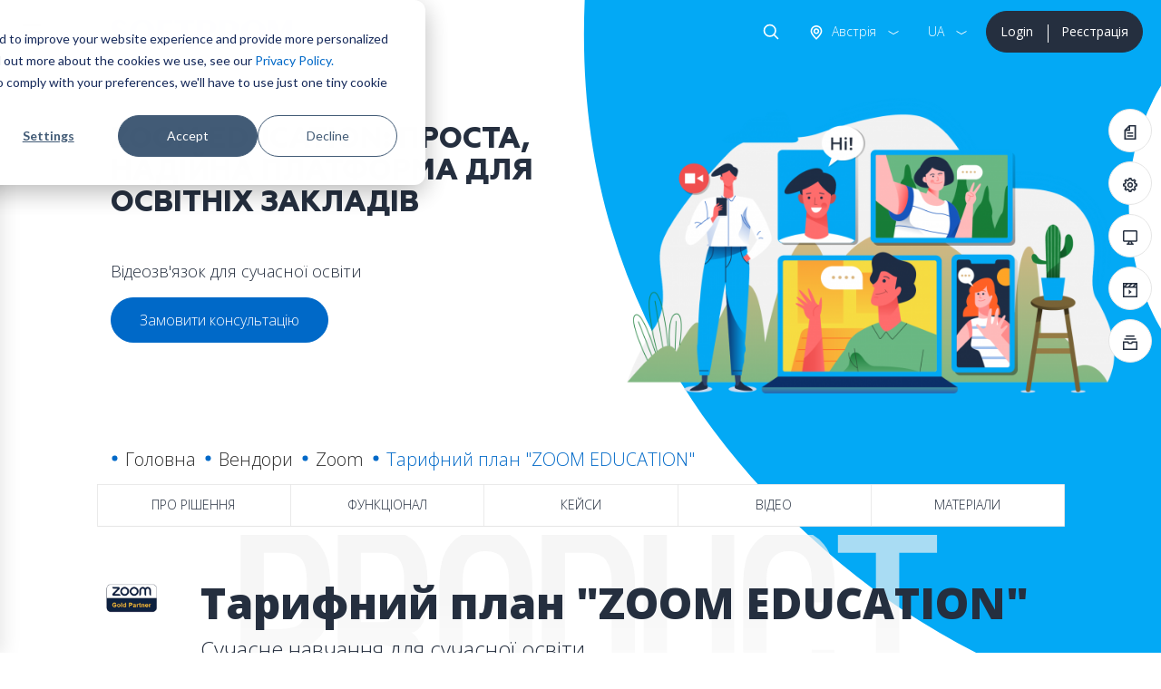

--- FILE ---
content_type: text/html; charset=utf-8
request_url: https://softprom.com/ua/vendor/zoom/product/tarifniy-plan-zoom-education
body_size: 10500
content:
<!doctype html>
<html lang="uk-ua">
    <head>
<!-- Google Tag Manager -->
<script>(function(w,d,s,l,i){w[l]=w[l]||[];w[l].push({'gtm.start':
new Date().getTime(),event:'gtm.js'});var f=d.getElementsByTagName(s)[0],
j=d.createElement(s),dl=l!='dataLayer'?'&l='+l:'';j.async=true;j.src=
'https://www.googletagmanager.com/gtm.js?id='+i+dl;f.parentNode.insertBefore(j,f);
})(window,document,'script','dataLayer','GTM-5LTM85B');</script>
<!-- End Google Tag Manager -->
        <title>Тарифний план &quot;ZOOM EDUCATION&quot;</title>
        <meta name="viewport" content="width=device-width, initial-scale=1, shrink-to-fit=no">
        <meta charset="utf-8">
        <meta name="description" content="Zoom для освіти та навчання; сучасних класів, спільної роботи. Знижки та акції. Ціна $90/рік/1 ліцензія/купівля від 10-49 ліцензій. У нас ви можете вигідно придбати ліцензію Zoom. Діють акції знижки. Офіційний партнер Zoom.">
                <link rel="canonical" href="https://softprom.com/ua/vendor/zoom/product/tarifniy-plan-zoom-education">
                  <meta property="og:image" content="https://softprom.com/sites/all/themes/soft/image/social.png">
               <meta name="resource-type" content="document">
        <meta name="rating" content="General">
        <meta name="author" content="softprom.com">
        <meta name="copyright" content="(c) Copyright softprom.com">
        <meta name="audience" content="all">
        <link rel="icon" href="/favicon.ico">
        <link rel="shortcut icon" href="/favicon.ico">
        <meta name="yandex-verification" content="0a6dfe34b64648b5">
                <link rel="stylesheet" href="https://stackpath.bootstrapcdn.com/bootstrap/4.5.2/css/bootstrap.min.css">
        <link href="https://gitcdn.github.io/bootstrap-toggle/2.2.2/css/bootstrap-toggle.min.css" rel="stylesheet">
        <link rel="stylesheet" href="https://cdnjs.cloudflare.com/ajax/libs/malihu-custom-scrollbar-plugin/3.1.5/jquery.mCustomScrollbar.min.css">
        <style type="text/css" media="all">
@import url("https://softprom.com/sites/all/themes/soft/css/sticky.css?sugpte");
@import url("https://softprom.com/sites/all/themes/soft/css/style.css?sugpte");
</style>
        <script>
        var is_front = false;
        </script>
    </head>
    <body class="html not-front not-logged-in one-sidebar sidebar-first page-node page-node- page-node-11027 node-type-product i18n-uk" >
<!-- Google Tag Manager (noscript) -->
<noscript><iframe src="https://www.googletagmanager.com/ns.html?id=GTM-5LTM85B"
height="0" width="0" style="display:none;visibility:hidden"></iframe></noscript>
<!-- End Google Tag Manager (noscript) -->
        <div class="wrapper block-pages cloud">
        <nav id="sidebar" class="navbar navbar-light">
    <div id="dismiss" class="close-button"> <span class="close-icon"></span> </div>
    <div class="header"> <a class="navbar-brand" href="/ua">
      <div class="softprom-logo"><img src="/sites/all/themes/soft/image/softprom-logo-blue.svg" alt="Softprom"></div></a>
      <div class="enter-block">
        <div class="btn-group" role="group">
                                <a href="/ua/login" class="btn btn-dark btn-block">Login </a>
                    <a href="/ua/registration" class="btn btn-dark btn-block">Реєстрація</a>
                            </div>
      </div>
      <div class="lang-block">
        <div class="btn-group show" role="group">
          <button id="btnGroupDrop1" type="button" class="btn btn-link rounded-0 dropdown-toggle" data-toggle="dropdown" aria-haspopup="true" aria-expanded="false">rus</button>
          <div class="dropdown-menu" aria-labelledby="btnGroupDrop1" x-placement="bottom-start" style="position: absolute; will-change: transform; top: 0px; left: 0px; transform: translate3d(0px, 40px, 0px);">
            <ul id="SelectLanguage1">
                <li><a class="dropdown-item disabled">EN</a></li><li><a class="dropdown-item disabled">DE</a></li><li><a class="dropdown-item" href="https://softprom.com/pl/vendor/zoom/product/tarifnyiy-plan-zoom-education" rel="alternate" hreflang="pl">PL</a></li><li><a class="dropdown-item select" href="https://softprom.com/ua/vendor/zoom/product/tarifniy-plan-zoom-education" rel="alternate" hreflang="uk-ua">UA</a></li><li><a class="dropdown-item" href="https://softprom.com/ru/vendor/zoom/product/zoomeducation" rel="alternate" hreflang="ru">RU</a></li>            </ul>
          </div>
        </div>
      </div>
      <form action="/ua/search/pages" method="post" id="ajax-country-form" accept-charset="UTF-8">
<div class="country-block">
        <div class="btn-group" role="group">
          <button id="btnGroupDrop3" type="button" class="btn btn-link rounded-0 dropdown-toggle" data-toggle="dropdown" aria-haspopup="true" aria-expanded="false"> Австрія </button>
          <div class="dropdown-menu" aria-labelledby="btnGroupDrop3" x-placement="bottom-start" style="position: absolute; transform: translate3d(265px, 40px, 0px); top: 0px; left: 0px; will-change: transform;">
            <p class="lead">Виберіть країну</p>
            <div class="dropdown-divider"></div>
            <ul><li><a class="dropdown-item" data-cid="294">Албанія</a></li><li><a class="dropdown-item" data-cid="262">Вірменія</a></li><li><a class="dropdown-item select" data-cid="244">Австрія</a></li><li><a class="dropdown-item" data-cid="63">Азербайджан</a></li><li><a class="dropdown-item" data-cid="330">Боснія і Герцеговина</a></li><li><a class="dropdown-item" data-cid="295">Болгарія</a></li><li><a class="dropdown-item" data-cid="254">Хорватія</a></li><li><a class="dropdown-item" data-cid="399">Кіпр</a></li><li><a class="dropdown-item" data-cid="257">Чехія</a></li><li><a class="dropdown-item" data-cid="253">Естонія</a></li><li><a class="dropdown-item" data-cid="70">Грузія</a></li><li><a class="dropdown-item" data-cid="245">Німеччина</a></li><li><a class="dropdown-item" data-cid="250">Греція</a></li><li><a class="dropdown-item" data-cid="247">Угорщина</a></li><li><a class="dropdown-item" data-cid="4">Казахстан</a></li><li><a class="dropdown-item" data-cid="329">Косово</a></li><li><a class="dropdown-item" data-cid="260">Киргизстан</a></li><li><a class="dropdown-item" data-cid="252">Латвія</a></li><li><a class="dropdown-item" data-cid="251">Литва</a></li><li><a class="dropdown-item" data-cid="65">Молдова</a></li><li><a class="dropdown-item" data-cid="456">Монголія</a></li><li><a class="dropdown-item" data-cid="249">Чорногорія</a></li><li><a class="dropdown-item" data-cid="331">Північна Македонія</a></li><li><a class="dropdown-item" data-cid="228">Польща</a></li><li><a class="dropdown-item" data-cid="246">Румунія</a></li><li><a class="dropdown-item" data-cid="248">Сербія</a></li><li><a class="dropdown-item" data-cid="256">Словаччина</a></li><li><a class="dropdown-item" data-cid="255">Словенія</a></li><li><a class="dropdown-item" data-cid="332">Швейцарія</a></li><li><a class="dropdown-item" data-cid="261">Таджикістан</a></li><li><a class="dropdown-item" data-cid="259">Туркменістан</a></li><li><a class="dropdown-item" data-cid="3">Україна</a></li><li><a class="dropdown-item" data-cid="69">Узбекістан</a></li></ul>
                      </div>
                    </div>
                  </div>
            <div class="find-block">
              <div class="btn-group" role="group">
                <button type="button" class="btn btn-link rounded-0 dropdown-toggle" data-toggle="dropdown" aria-haspopup="true" aria-expanded="false"> Search </button>
                <div class="dropdown-menu dropdown-menu-right">
                  <div class="search-block">
                    <div class="input-group mb-0">
                      <input type="search" class="form-control" placeholder="Search" name="keys">
                      <div class="input-group-append">
                        <button class="btn btn-link" type="submit"><img class="svg" src="/sites/all/themes/soft/image/ico-search.svg" width="20" height="20" alt="Search"></button>
                      </div>
                    </div>
                  </div>
                </div>
              </div>
            </div>
			<select class="form-control d-none form-select" id="edit-country" name="country"><option value="294">Албанія</option><option value="262">Вірменія</option><option value="244" selected="selected">Австрія</option><option value="63">Азербайджан</option><option value="330">Боснія і Герцеговина</option><option value="295">Болгарія</option><option value="254">Хорватія</option><option value="399">Кіпр</option><option value="257">Чехія</option><option value="253">Естонія</option><option value="70">Грузія</option><option value="245">Німеччина</option><option value="250">Греція</option><option value="247">Угорщина</option><option value="4">Казахстан</option><option value="329">Косово</option><option value="260">Киргизстан</option><option value="252">Латвія</option><option value="251">Литва</option><option value="65">Молдова</option><option value="456">Монголія</option><option value="249">Чорногорія</option><option value="331">Північна Македонія</option><option value="228">Польща</option><option value="246">Румунія</option><option value="248">Сербія</option><option value="256">Словаччина</option><option value="255">Словенія</option><option value="332">Швейцарія</option><option value="261">Таджикістан</option><option value="259">Туркменістан</option><option value="3">Україна</option><option value="69">Узбекістан</option></select><script> function country_tid(country){switch (country) { case "AL": return 294;  case "AM": return 262;  case "AT": return 244;  case "AZ": return 63;  case "BA": return 330;  case "BG": return 295;  case "HR": return 254;  case "CY": return 399;  case "CZ": return 257;  case "EE": return 253;  case "GE": return 70;  case "DE": return 245;  case "GR": return 250;  case "HU": return 247;  case "KZ": return 4;  case "KO": return 329;  case "KG": return 260;  case "LV": return 252;  case "LT": return 251;  case "MD": return 65;  case "MN": return 456;  case "ME": return 249;  case "MK": return 331;  case "PL": return 228;  case "RO": return 246;  case "RS": return 248;  case "SK": return 256;  case "SI": return 255;  case "CH": return 332;  case "TJ": return 261;  case "TM": return 259;  case "UA": return 3;  case "UZ": return 69;  default: return ""; }} </script><input type="hidden" name="current_path" value="node/11027" />
<input type="hidden" name="query_parameters" value="a:0:{}" />
<input type="hidden" name="form_build_id" value="form-lWnrqtUDGPUvf10pbpCE3e0eE0VwNIlSthP7N9FsAZI" />
<input type="hidden" name="form_id" value="ajax_country_form" />
</form>    </div>
    <ul class="nav flex-column">
        <li class="nav-item dropright menu-790">
        <a class="nav-link" href="/ua/vendors">Вендори</a>
        <span class="dropdown-toggle" data-toggle="dropdown"></span>
        <ul class="dropdown-menu">
                          <li class="dropright-item menu-12432">
                  <a class="nav-link" href="/ua/vendor/acalvio">Acalvio</a></li>
                          <li class="dropright-item menu-9501">
                  <a class="nav-link" href="/ua/vendor/amazon-web-services">Amazon Web Services </a></li>
                          <li class="dropright-item menu-8822">
                  <a class="nav-link" href="/ua/vendor/appguard">AppGuard</a></li>
                          <li class="dropright-item menu-12932">
                  <a class="nav-link" href="/ua/vendor/automox">Automox</a></li>
                          <li class="dropright-item menu-8946">
                  <a class="nav-link" href="/ua/vendor/bentley-systems">Bentley Systems</a></li>
                          <li class="dropright-item menu-15067">
                  <a class="nav-link" href="/ua/vendor/bluecat-networks">BlueCat Networks</a></li>
                          <li class="dropright-item menu-9863">
                  <a class="nav-link" href="/ua/vendor/brandshield">BrandShield</a></li>
                          <li class="dropright-item menu-11467">
                  <a class="nav-link" href="/ua/vendor/bugcrowd">Bugcrowd</a></li>
                          <li class="dropright-item menu-8995">
                  <a class="nav-link" href="/ua/vendor/centerity">Centerity</a></li>
                          <li class="dropright-item menu-9029">
                  <a class="nav-link" href="/ua/vendor/cyberbit">Cyberbit </a></li>
                          <li class="dropright-item menu-9051">
                  <a class="nav-link" href="/ua/vendor/cybeready">CybeReady </a></li>
                          <li class="dropright-item menu-12200">
                  <a class="nav-link" href="/ua/vendor/deceptive-bytes">Deceptive Bytes</a></li>
                          <li class="dropright-item menu-11116">
                  <a class="nav-link" href="/ua/vendor/xnoova">ERMETIX (former Xnoova)</a></li>
                          <li class="dropright-item menu-14395">
                  <a class="nav-link" href="/ua/vendor/flare">Flare</a></li>
                          <li class="dropright-item menu-12321">
                  <a class="nav-link" href="/ua/vendor/fortanix">Fortanix</a></li>
                          <li class="dropright-item menu-13281">
                  <a class="nav-link" href="/ua/vendor/gitlab">GitLab</a></li>
                          <li class="dropright-item menu-8988">
                  <a class="nav-link" href="/ua/vendor/google">Google Cloud</a></li>
                          <li class="dropright-item menu-13693">
                  <a class="nav-link" href="/ua/vendor/hacknotice">HackNotice</a></li>
                          <li class="dropright-item menu-9098">
                  <a class="nav-link" href="/ua/vendor/infognito">Infognito</a></li>
                          <li class="dropright-item menu-11465">
                  <a class="nav-link" href="/ua/vendor/kela">KELA</a></li>
                          <li class="dropright-item menu-13628">
                  <a class="nav-link" href="/ua/vendor/lecs">LECS – Cyber Evolution</a></li>
                          <li class="dropright-item menu-10873">
                  <a class="nav-link" href="/ua/vendor/liveaction">LiveAction</a></li>
                          <li class="dropright-item menu-10134">
                  <a class="nav-link" href="/ua/vendor/logsign">Logsign</a></li>
                          <li class="dropright-item menu-11439">
                  <a class="nav-link" href="/ua/vendor/nanolock">NanoLock Security</a></li>
                          <li class="dropright-item menu-10360">
                  <a class="nav-link" href="/ua/vendor/nextgen-software">Nextgen Software</a></li>
                          <li class="dropright-item menu-12906">
                  <a class="nav-link" href="/ua/vendor/niagara-networks">Niagara Networks</a></li>
                          <li class="dropright-item menu-10037">
                  <a class="nav-link" href="/ua/vendor/onetrust">OneTrust</a></li>
                          <li class="dropright-item menu-10805">
                  <a class="nav-link" href="/ua/vendor/pitchavatar">Pitch Avatar</a></li>
                          <li class="dropright-item menu-9116">
                  <a class="nav-link" href="/ua/vendor/portnox">Portnox</a></li>
                          <li class="dropright-item menu-10040">
                  <a class="nav-link" href="/ua/vendor/primeur">Primeur</a></li>
                          <li class="dropright-item menu-9008">
                  <a class="nav-link" href="/ua/vendor/profitap">Profitap</a></li>
                          <li class="dropright-item menu-12466">
                  <a class="nav-link" href="/ua/vendor/proid">ProID</a></li>
                          <li class="dropright-item menu-9118">
                  <a class="nav-link" href="/ua/vendor/red-sift">Red Sift</a></li>
                          <li class="dropright-item menu-9119">
                  <a class="nav-link" href="/ua/vendor/redseal">RedSeal</a></li>
                          <li class="dropright-item menu-9284">
                  <a class="nav-link" href="/ua/vendor/gytpol">Remedio (formerly Gytpol)</a></li>
                          <li class="dropright-item menu-13666">
                  <a class="nav-link" href="/ua/vendor/securegate">SecureGate</a></li>
                          <li class="dropright-item menu-10655">
                  <a class="nav-link" href="/ua/vendor/senhasegura">Segura</a></li>
                          <li class="dropright-item menu-9153">
                  <a class="nav-link" href="/ua/vendor/siemplify">Siemplify</a></li>
                          <li class="dropright-item menu-9126">
                  <a class="nav-link" href="/ua/vendor/siga">Siga</a></li>
                          <li class="dropright-item menu-10838">
                  <a class="nav-link" href="/ua/vendor/sycope">Sycope</a></li>
                          <li class="dropright-item menu-9025">
                  <a class="nav-link" href="/ua/vendor/sysaid">SysAid</a></li>
                          <li class="dropright-item menu-9014">
                  <a class="nav-link" href="/ua/vendor/teramind">Teramind </a></li>
                          <li class="dropright-item menu-8821">
                  <a class="nav-link" href="/ua/vendor/imperva">Thales</a></li>
                          <li class="dropright-item menu-9131">
                  <a class="nav-link" href="/ua/vendor/threatmark">ThreatMark</a></li>
                          <li class="dropright-item menu-14078">
                  <a class="nav-link" href="/ua/vendor/tldv">Tl;dv</a></li>
                          <li class="dropright-item menu-12211">
                  <a class="nav-link" href="/ua/vendor/veracode">Veracode</a></li>
                          <li class="dropright-item menu-11697">
                  <a class="nav-link" href="/ua/vendor/votiro">Votiro</a></li>
                          <li class="dropright-item menu-11026 current">
                  <a class="nav-link" href="/ua/vendor/zoom">Zoom</a></li>
                    </ul>
            </li>
        <li class="nav-item dropright menu-808">
        <a class="nav-link" href="/ua/directions">Напрямки</a>
        <span class="dropdown-toggle" data-toggle="dropdown"></span>
        <ul class="dropdown-menu">
                          <li class="dropright-item ">
                  <a class="nav-link" href="/ua/directions/itinfrastructure">ІТ Інфраструктура</a></li>
                          <li class="dropright-item ">
                  <a class="nav-link" href="/ua/directions/itsecurity">Кібербезпека</a></li>
                          <li class="dropright-item ">
                  <a class="nav-link" href="/ua/directions/cad">САПР, графіка та мультимедіа</a></li>
                          <li class="dropright-item ">
                  <a class="nav-link" href="https://softprom.com/direction/securitysystems">Системи безпеки</a></li>
                          <li class="dropright-item ">
                  <a class="nav-link" href="/ua/directions/cloud">Хмарні сервіси</a></li>
                    </ul>
            </li>
        <li class="nav-item dropright menu-388">
        <a class="nav-link" href="/ua/partners">Партнерам</a>
        <span class="dropdown-toggle" data-toggle="dropdown"></span>
        <ul class="dropdown-menu">
                          <li class="dropright-item ">
                  <a class="nav-link" href="/ua/partners">Стати партнером</a></li>
                          <li class="dropright-item ">
                  <a class="nav-link" href="/ua/registration">Реєстрація</a></li>
                    </ul>
            </li>
            <li class="dropright-item menu-597">
            <a class="nav-link" href="/ua/about">Про компанію</a>
            </li>
            <li class="dropright-item menu-391">
            <a class="nav-link" href="/ua/contacts">Контакти</a>
            </li>
    </ul>
        <div class="bottom-left social">
        <a href="/ua/contactus" data-toggle="tooltip" data-placement="top" title="Зв'язатися з нами"><img class="svg" src="/sites/all/themes/soft/image/ico-email.svg" alt="Зв'язатися з нами"/></a>
            <a target="_blank" href="https://www.facebook.com/Softprom" data-toggle="tooltip" data-placement="top" title="Facebook"><img class="svg" src="/sites/all/themes/soft/image/ico-facebook-blue.svg" alt="Facebook"/></a>
                <a target="_blank" href="https://www.linkedin.com/company/softpromukraine" data-toggle="tooltip" data-placement="top" title="Linkedin"><img class="svg" src="/sites/all/themes/soft/image/ico-linkedin-blue.svg" alt="Linkedin"/></a>
                <a target="_blank" href="https://www.youtube.com/@SoftpromUA" data-toggle="tooltip" data-placement="top" title="Youtube"><img class="svg" src="/sites/all/themes/soft/image/ico-youtube-blue.svg" alt="Youtube"/></a>
    </div>
  </nav>
  <div id="content">
      <nav class="navbar navbar-light">
      <div class="container-fluid">
        <button class="navbar-toggler" id="sidebarCollapse" type="button"> <span class="navbar-toggler-icon"></span> </button>
      </div>
    </nav>
      <div class="header sticky" data-toggle="sticky-onscroll"> <a class="navbar-brand" href="/ua">
        <div class="softprom-logo"><img src="/sites/all/themes/soft/image/softprom-logo-blue.svg" alt="Softprom"> </div></a>
          <div class="enter-block d-none d-md-inline-block">
          <div class="btn-group" role="group">
                                  <a href="/ua/login" class="btn btn-dark btn-block">Login </a>
                    <a href="/ua/registration" class="btn btn-dark btn-block">Реєстрація</a>
                              </div>
        </div>
        <div class="lang-block">
          <div class="btn-group show" role="group">
            <button id="btnGroupDrop2" type="button" class="btn btn-link rounded-0 dropdown-toggle" data-toggle="dropdown" aria-haspopup="true" aria-expanded="false">rus</button>
            <div class="dropdown-menu" aria-labelledby="btnGroupDrop2" x-placement="bottom-start" style="position: absolute; will-change: transform; top: 0px; left: 0px; transform: translate3d(0px, 40px, 0px);">
              <ul id="SelectLanguage2">
                <li><a class="dropdown-item disabled">EN</a></li><li><a class="dropdown-item disabled">DE</a></li><li><a class="dropdown-item" href="https://softprom.com/pl/vendor/zoom/product/tarifnyiy-plan-zoom-education" rel="alternate" hreflang="pl">PL</a></li><li><a class="dropdown-item select" href="https://softprom.com/ua/vendor/zoom/product/tarifniy-plan-zoom-education" rel="alternate" hreflang="uk-ua">UA</a></li><li><a class="dropdown-item" href="https://softprom.com/ru/vendor/zoom/product/zoomeducation" rel="alternate" hreflang="ru">RU</a></li>              </ul>
            </div>
          </div>
        </div>
          <form action="/ua/search/pages" method="post" id="ajax-country2-form" accept-charset="UTF-8">
<div class="country-block">
        <div class="btn-group" role="group">
          <button id="btnGroupDrop4" type="button" class="btn btn-link rounded-0 dropdown-toggle" data-toggle="dropdown" aria-haspopup="true" aria-expanded="false"> Австрія </button>
          <div class="dropdown-menu" aria-labelledby="btnGroupDrop4" x-placement="bottom-start" style="position: absolute; transform: translate3d(265px, 40px, 0px); top: 0px; left: 0px; will-change: transform;">
            <p class="lead">Виберіть країну</p>
            <div class="dropdown-divider"></div>
            <ul><li><a class="dropdown-item" data-cid="294">Албанія</a></li><li><a class="dropdown-item" data-cid="262">Вірменія</a></li><li><a class="dropdown-item select" data-cid="244">Австрія</a></li><li><a class="dropdown-item" data-cid="63">Азербайджан</a></li><li><a class="dropdown-item" data-cid="330">Боснія і Герцеговина</a></li><li><a class="dropdown-item" data-cid="295">Болгарія</a></li><li><a class="dropdown-item" data-cid="254">Хорватія</a></li><li><a class="dropdown-item" data-cid="399">Кіпр</a></li><li><a class="dropdown-item" data-cid="257">Чехія</a></li><li><a class="dropdown-item" data-cid="253">Естонія</a></li><li><a class="dropdown-item" data-cid="70">Грузія</a></li><li><a class="dropdown-item" data-cid="245">Німеччина</a></li><li><a class="dropdown-item" data-cid="250">Греція</a></li><li><a class="dropdown-item" data-cid="247">Угорщина</a></li><li><a class="dropdown-item" data-cid="4">Казахстан</a></li><li><a class="dropdown-item" data-cid="329">Косово</a></li><li><a class="dropdown-item" data-cid="260">Киргизстан</a></li><li><a class="dropdown-item" data-cid="252">Латвія</a></li><li><a class="dropdown-item" data-cid="251">Литва</a></li><li><a class="dropdown-item" data-cid="65">Молдова</a></li><li><a class="dropdown-item" data-cid="456">Монголія</a></li><li><a class="dropdown-item" data-cid="249">Чорногорія</a></li><li><a class="dropdown-item" data-cid="331">Північна Македонія</a></li><li><a class="dropdown-item" data-cid="228">Польща</a></li><li><a class="dropdown-item" data-cid="246">Румунія</a></li><li><a class="dropdown-item" data-cid="248">Сербія</a></li><li><a class="dropdown-item" data-cid="256">Словаччина</a></li><li><a class="dropdown-item" data-cid="255">Словенія</a></li><li><a class="dropdown-item" data-cid="332">Швейцарія</a></li><li><a class="dropdown-item" data-cid="261">Таджикістан</a></li><li><a class="dropdown-item" data-cid="259">Туркменістан</a></li><li><a class="dropdown-item" data-cid="3">Україна</a></li><li><a class="dropdown-item" data-cid="69">Узбекістан</a></li></ul>
                      </div>
                    </div>
                  </div>
            <div class="find-block">
              <div class="btn-group" role="group">
                <button type="button" class="btn btn-link rounded-0 dropdown-toggle" data-toggle="dropdown" aria-haspopup="true" aria-expanded="false"> Search </button>
                <div class="dropdown-menu dropdown-menu-right">
                  <div class="search-block">
                    <div class="input-group mb-0">
                      <input type="search" class="form-control" placeholder="Search" name="keys">
                      <div class="input-group-append">
                        <button class="btn btn-link" type="submit"><img class="svg" src="/sites/all/themes/soft/image/ico-search.svg" width="20" height="20" alt="Search"></button>
                      </div>
                    </div>
                  </div>
                </div>
              </div>
            </div>
			<select class="form-control d-none form-select" id="edit-country2" name="country2"><option value="294">Албанія</option><option value="262">Вірменія</option><option value="244" selected="selected">Австрія</option><option value="63">Азербайджан</option><option value="330">Боснія і Герцеговина</option><option value="295">Болгарія</option><option value="254">Хорватія</option><option value="399">Кіпр</option><option value="257">Чехія</option><option value="253">Естонія</option><option value="70">Грузія</option><option value="245">Німеччина</option><option value="250">Греція</option><option value="247">Угорщина</option><option value="4">Казахстан</option><option value="329">Косово</option><option value="260">Киргизстан</option><option value="252">Латвія</option><option value="251">Литва</option><option value="65">Молдова</option><option value="456">Монголія</option><option value="249">Чорногорія</option><option value="331">Північна Македонія</option><option value="228">Польща</option><option value="246">Румунія</option><option value="248">Сербія</option><option value="256">Словаччина</option><option value="255">Словенія</option><option value="332">Швейцарія</option><option value="261">Таджикістан</option><option value="259">Туркменістан</option><option value="3">Україна</option><option value="69">Узбекістан</option></select><input type="hidden" name="current_path" value="node/11027" />
<input type="hidden" name="query_parameters" value="a:0:{}" />
<input type="hidden" name="form_build_id" value="form-QYU4mWQ7iUE2zmKtCXnGlyKsZ0BX2RRhevgft_zfSWk" />
<input type="hidden" name="form_id" value="ajax_country2_form" />
</form>      </div>
        <div class="content">
        <div id="Carousel" class="carousel slide carousel-fade" data-ride="carousel">
            <div class="carousel-inner">
                <div class="carousel-item active d-flex align-items-center cloud">
                    <div class="container-fluid">
                        <div class="row justify-content-end align-items-center">
                            <div class="col-md-5 text-left order-last order-md-first">
                                <h1 class="lead">ZOOM EDUCATION: проста, надійна платформа для освітніх закладів</h1>

<p>&nbsp;</p>

<p>Відеозв'язок для сучасної освіти</p>
                                    <p><a class="btn btn-lg btn-success" href="/ua/requestconsultation?p=11027" role="button">Замовити консультацію</a></p>
                                                          </div>
                            <div class="col-md-6 order-first order-md-last">
                                <img class="img-fluid" src="https://softprom.com/sites/default/files/product/VideoConnect_%D0%9C%D0%BE%D0%BD%D1%82%D0%B0%D0%B6%D0%BD%D0%B0%D1%8F%20%D0%BE%D0%B1%D0%BB%D0%B0%D1%81%D1%82%D1%8C%201_10.png" alt="Тарифний план &quot;ZOOM EDUCATION&quot;"/>
                            </div>
                        </div>
                    </div>
                </div>
            </div>
        </div>
    </div>
            <article>
                            <div id="left-menu" class="secondary-icon-menu l-p d-none d-md-block">
                <ul class="nav flex-column">
                                            <li class="nav-item"><a class="nav-link" data-toggle="tooltip" data-placement="right" href="#l0" data-original-title="Про рішення" data-section="Про рішення"><img class="svg" src="/sites/all/themes/soft/image/ico-facility-blue.svg" alt="Про рішення"/></a></li>
                                            <li class="nav-item"><a class="nav-link" data-toggle="tooltip" data-placement="right" href="#l1" data-original-title="Функціонал" data-section="Функціонал"><img class="svg" src="/sites/all/themes/soft/image/ico-functionality-blue.svg" alt="Функціонал"/></a></li>
                                            <li class="nav-item"><a class="nav-link" data-toggle="tooltip" data-placement="right" href="#l2" data-original-title="Кейси" data-section="Кейси"><img class="svg" src="/sites/all/themes/soft/image/ico-introduction-blue.svg" alt="Кейси"/></a></li>
                                            <li class="nav-item"><a class="nav-link" data-toggle="tooltip" data-placement="right" href="#l3" data-original-title="Відео" data-section="Відео"><img class="svg" src="/sites/all/themes/soft/image/ico-video-blue.svg" alt="Відео"/></a></li>
                                            <li class="nav-item"><a class="nav-link" data-toggle="tooltip" data-placement="right" href="#l4" data-original-title="Матеріали" data-section="Матеріали"><img class="svg" src="/sites/all/themes/soft/image/ico-material-blue.svg" alt="Матеріали"/></a></li>
                                    </ul>
                </div>
              <nav aria-label="breadcrumb">
            <ol class="breadcrumb"><li class="breadcrumb-item"><a href="/ua">Головна</a></li><li class="breadcrumb-item"><a href="/ua/vendors">Вендори</a></li><li class="breadcrumb-item"><a href="/ua/vendor/zoom">Zoom</a></li><li class="breadcrumb-item active">Тарифний план &quot;ZOOM EDUCATION&quot;</li></ol>
          </nav>                <div class="secondary-menu d-none d-md-block">
                <nav id="navbar-page" class="nav nav-pills nav-justified">
            <a class="nav-item nav-link" href="#l0">Про рішення</a><a class="nav-item nav-link" href="#l1">Функціонал</a><a class="nav-item nav-link" href="#l2">Кейси</a><a class="nav-item nav-link" href="#l3">Відео</a><a class="nav-item nav-link" href="#l4">Матеріали</a>                </nav>
                </div>
                            <div id="mobile-menu" class="secondary-icon-menu t-p d-md-none">
                <ul class="nav justify-content-center">
                                <li class="nav-item"><a class="nav-link" data-toggle="tooltip" data-placement="top" href="#l0" data-original-title="Про рішення" data-section="Про рішення"><img class="svg" src="/sites/all/themes/soft/image/ico-facility-blue.svg" alt="Про рішення"/></a></li>
                                <li class="nav-item"><a class="nav-link" data-toggle="tooltip" data-placement="top" href="#l1" data-original-title="Функціонал" data-section="Функціонал"><img class="svg" src="/sites/all/themes/soft/image/ico-functionality-blue.svg" alt="Функціонал"/></a></li>
                                <li class="nav-item"><a class="nav-link" data-toggle="tooltip" data-placement="top" href="#l2" data-original-title="Кейси" data-section="Кейси"><img class="svg" src="/sites/all/themes/soft/image/ico-introduction-blue.svg" alt="Кейси"/></a></li>
                                <li class="nav-item"><a class="nav-link" data-toggle="tooltip" data-placement="top" href="#l3" data-original-title="Відео" data-section="Відео"><img class="svg" src="/sites/all/themes/soft/image/ico-video-blue.svg" alt="Відео"/></a></li>
                                <li class="nav-item"><a class="nav-link" data-toggle="tooltip" data-placement="top" href="#l4" data-original-title="Матеріали" data-section="Матеріали"><img class="svg" src="/sites/all/themes/soft/image/ico-material-blue.svg" alt="Матеріали"/></a></li>
                            </ul>
                </div>
            <div class="container">
    <div class="section-title">
      <div class="bg-title"> <svg viewBox="0 0 600 300">
        <linearGradient id="gr-white" x1="0" y1="0" x2="0" y2="100%">
          <stop stop-color="#f3f3f3" offset="25%"></stop>
          <stop stop-color="#fff" offset="75%"></stop>
        </linearGradient>
        <text text-anchor="middle" x="50%" y="50%" dy=".35em" class="svg-text"> Product </text>
        </svg> </div>
        <div>
                        <div class="media"> <img class="mr-3" src="https://softprom.com/sites/default/files/svg/Zoom-Gold%20Partner_logo.svg" alt="Тарифний план &amp;quot;ZOOM EDUCATION&amp;quot;"/>
          <div class="media-body">
            <h2 class="display-1 mt-0 mb-0" id="l0">Тарифний план &quot;ZOOM EDUCATION&quot;</h2>
            <p class="lead">Сучасне навчання для сучасної освіти
</p>
          </div>
        </div>
      </div>
    </div>
  </div>
  <div class="section-content">
    <div class="container">
        <div class="alert alert-secondary d-flex align-items-center">
<p>Тарифний план "ZOOM Education" від 20 ліцензій для навчальних закладів та освітніх установ</p>
</div>

<div class="col my-4 text-center"><a class="btn btn-outline-primary btn-lg" href="https://softprom.com/ua/requestconsultation?p=11027" target="_blank">Купити ZOOM Education</a></div>

<p>Zoom допомагає вищим&nbsp;і середнім навчальним закладам&nbsp;покращувати успішність&nbsp;та знання учнів за допомогою послуг безпечного відеозв'язку для викладання, проведення онлайн зборів тощо. У нас Ви можете вигоно придбати ліцензії Zoom, за оптимальними цінами. Телефонуйте.&nbsp;</p>

<h4 class="display-2">Відеозв'язок для сучасної освіти з можливостями взаємодії з аудиторією:</h4>

<p><mark>Високий рівень безпеки віртуальних класів</mark> Надійні налаштування безпеки для вчителів та адміністраторів гарантують безперебійну роботу віртуальних класів.</p>

<p><mark>Максимальне використання ресурсів навчального закладу</mark> Використовуйте вже наявні у вас ресурси та обладнання для розширення можливостей та варіантів для освіти.</p>

<p><mark>Підвищення успішності студентів</mark> Підвищуйте ступінь участі та утримання студентів з використанням віртуальних та гібридних аудиторій та мікронавчання.</p>

<h4 class="display-2">Переваги Zoom для навчання:</h4>

<p><mark>HD відео та аудіо</mark> Виняткова чіткість та висока якість для віртуальних та гібридних класів.</p>

<p><mark>Безпека та відповідність стандартам</mark> Zoom забезпечує відповідність стандартам FREPA/HIPAA та 256-розрядне шифрування.</p>

<p><mark>Розширені функції взаємодії</mark> Можливість ділитися екраном та контентом одним натисканням, спільні коментарі в режимі реального часу та електронна дошка повідомлень.</p>

<p><mark>Запис та розшифрування занять</mark> Записуйте заняття та уроки, щоб студенти могли навчатися у своєму темпі.</p>

<p><mark>Легко інтегрується з LMS з іншими платформами для навчання</mark> Zoom підтримує інтеграцію з Moodle, Canvas, Desire2Learn, Sakai та Blackboard.</p>

<p><mark>Спеціальні можливості для всіх учнів</mark> Забезпечте рівні можливості участі в процесі для всіх завдяки субтитрам на вимогу та комбінаціям клавіш.</p>

<p>&nbsp;</p>

<h4 class="display-2 text-center">ОБЕРІТЬ ТАРИФНИЙ ПЛАН ZOOM ДЛЯ ВАШОГО БІЗНЕСУ</h4>

<div class="row justify-content-around">
<div class="col-12 col-md-6 col-lg-5">&nbsp;</div>
</div>

<div class="section-content rates">
<div class="container">
<div class="row row-cols-1 row-cols-md-3">
<div class="col mb-4">
<div class="card rate">
<div class="card-body text-center">
<h5 class="card-title">ZOOM EDUCATION</h5>

<p><small>Для освітніх установ</small></p>

<p class="old-price">&nbsp;</p>

<p class="price">$90,00</p>

<p><small>/ рік / 1 ліцензія / покупка від 20 ліцензій</small></p>
<a href="https://softprom.com/ua/requestconsultation?p=11027" target="_blank">Купити</a></div>

<div class="card-footer">
<ul>
	<li>До 300 учасників</li>
	<li>Транскрипція (мова в текст)</li>
	<li>Персоналізація/брендування/лого</li>
	<li>Запис відео до 0.5GB</li>
	<li>Панель адміністратора в реальному часі</li>
	<li>Single Sign-On (технологія єдиного входу)</li>
</ul>
</div>
</div>
</div>

<div class="col mb-4">
<div class="card best rate">
<div class="card-body text-center">
<h5 class="card-title">ZOOM BUSINESS</h5>

<p><small>Для малих та середніх підприємств</small></p>

<p class="price"><sup>$</sup>219,<sup>90</sup></p>

<p class="card-text"><small>/ рік / 1 ліцензія / покупка від 10 ліцензій</small></p>
<a class="btn btn-dark btn-lg" href="https://softprom.com/ua/requestconsultation?p=11033" role="button" target="_blank">Купити</a></div>

<div class="card-footer">
<ul>
	<li>До 300 учасників</li>
	<li>Виділений телефон підтримки</li>
	<li>Панель адміністратора</li>
	<li>Дошка повідомлень</li>
	<li>Колективний чат</li>
	<li>НОВЕ Clips Plus</li>
	<li>НОВЕ Notes</li>
	<li>НОВЕ AI Companion</li>
	<li>Ім'яна URL</li>
	<li>Варіант для локального розгортання</li>
	<li>Фірмова символіка компанії</li>
	<li>Компоновані домени</li>
	<li>Система єдиного входу</li>
	<li>Інтеграція LTI</li>
	<li>Розшифрування хмарних записів</li>
	<li>Хмарне сховище 5 ГБ</li>
	<li>НОВЕ Планувальник</li>
</ul>
</div>
</div>
</div>

<div class="col mb-4">
<div class="card rate">
<div class="card-body text-center">
<h5 class="card-title">ENTERPRISE</h5>

<p><small>Для великих підприємств</small></p>

<p class="old-price">&nbsp;</p>

<p class="price">по запиту</p>

<p>&nbsp;</p>

<p class="card-text"><small>/ рік / 1 ліцензія / покупка від 50 ліцензій</small></p>
<a class="btn btn-lg btn-outline-primary" href="https://softprom.com/ua/requestconsultation?p=11028" role="button" target="_blank">Купити</a></div>

<div class="card-footer">
<ul>
	<li>Всі функції <a href="https://softprom.com/ua/vendor/zoom/product/tarifniy-plan-zoom-business" target="_blank">Zoom Business</a> +</li>
	<li>Тарифний план Підприємство підтримує до 500 учасників</li>
	<li>Тарифний план Підприємство+ підтримує до 1000 учасників</li>
	<li>Необмежене хмарне сховище</li>
	<li>Закріплений спеціаліст з роботи з клієнтами</li>
	<li>Огляди адміністративних питань</li>
	<li>Оптові знижки на веб-семінари та Zoom Rooms</li>
	<li>Зали та вебінари</li>
	<li>Резервування робочого місця</li>
	<li>Телефонія</li>
</ul>
</div>
</div>
</div>
</div>
</div>
</div>

<h4 class="display-2">Наші переваги</h4>

<ol class="row justify-content-around">
	<li class="col-sm-12 col-lg-4">Допоможемо вибрати тарифний план, який підходить саме вам;</li>
	<li class="col-sm-12 col-lg-4">Оплата в національній валюті;</li>
	<li class="col-sm-12 col-lg-4">Закриваємо оплату необхідним пакетом бухгалтерських документів.</li>
</ol>

<div class="col my-4 text-center"><a class="btn btn-outline-primary btn-lg" href="https://softprom.com/ua/requestconsultation?p=11027" target="_blank">Купити ZOOM Education</a></div>

<p>Softprom — єдиний офіційний партнер ZOOM в Україні.</p>

<p>&nbsp;</p>
    </div>
  </div>
      <div class="section-content">
    <div class="container">
        </div>
  </div>
                    </article>
      </div>
        <footer class="footer">
          <div class="container">
            <div class="row">
              <div class="col-12 col-lg-5 col-xl-3 order-last order-lg-first">
                <p><img src="/sites/all/themes/soft/image/softprom-logo-white.svg" alt="Softprom"/></p>
                <p>Softprom &copy; 1999-2026<br/>
                  Всі права захищені.</p>
                <div class="bottom-left social">
                    <a target="_blank" href="https://www.facebook.com/Softprom" data-toggle="tooltip" data-placement="top" title="Facebook"><img class="svg" src="/sites/all/themes/soft/image/ico-facebook-blue.svg" alt="Facebook"/></a>
                    <a target="_blank" href="https://www.linkedin.com/company/softpromukraine" data-toggle="tooltip" data-placement="top" title="Linkedin"><img class="svg" src="/sites/all/themes/soft/image/ico-linkedin-blue.svg" alt="Linkedin"/></a>
                    <a target="_blank" href="https://www.youtube.com/@SoftpromUA" data-toggle="tooltip" data-placement="top" title="Youtube"><img class="svg" src="/sites/all/themes/soft/image/ico-youtube-blue.svg" alt="Youtube"/></a>
                <a href="/ua/contactus" data-toggle="tooltip" data-placement="top" title="Зв'язатися з нами"><img class="svg" src="/sites/all/themes/soft/image/ico-email.svg" alt="Зв'язатися з нами"/></a>
                </div>
              </div>
              <div class="foot-menu col-12 col-md-9 col-lg-7 col-xl-9 offset-0 offset-md-3 offset-lg-0 order-first order-lg-last">
                <ul class="nav nav-pills nav-fill">
                        <li class="nav-item"> <a class="nav-link" href="/ua/directions">Напрямки</a>
                  <ul class="sub-menu">
                              <li class="nav-item"><a class="nav-link" href="/ua/directions/itinfrastructure">ІТ Інфраструктура</a></li>
                              <li class="nav-item"><a class="nav-link" href="/ua/directions/itsecurity">Кібербезпека</a></li>
                              <li class="nav-item"><a class="nav-link" href="/ua/directions/cad">САПР, графіка та мультимедіа</a></li>
                              <li class="nav-item"><a class="nav-link" href="/ua/directions/cloud">Хмарні сервіси</a></li>
                        </ul>
            </li>
        <li class="nav-item"> <a class="nav-link" href="/ua/partners">Партнерам</a>
                  <ul class="sub-menu">
                              <li class="nav-item"><a class="nav-link" href="/ua/partners">Стати партнером</a></li>
                              <li class="nav-item"><a class="nav-link" href="/ua/registration">Реєстрація</a></li>
                              <li class="nav-item"><a class="nav-link" href="/ua/vendors">Вендори</a></li>
                        </ul>
            </li>
        <li class="nav-item"> <a class="nav-link" href="/ua/news">Інфо-Центр</a>
                  <ul class="sub-menu">
                              <li class="nav-item"><a class="nav-link" href="/ua/news">Події та новини</a></li>
                              <li class="nav-item"><a class="nav-link" href="/ua/vacancies">Вакансії</a></li>
                              <li class="nav-item"><a class="nav-link" href="/ua/policy">Політика конфіденційності</a></li>
                        </ul>
            </li>
        <li class="nav-item"> <a class="nav-link" href="/ua/about">Про Softprom</a>
                  <ul class="sub-menu">
                              <li class="nav-item"><a class="nav-link" href="/ua/about">Про компанію</a></li>
                              <li class="nav-item"><a class="nav-link" href="/ua/vendor-map">Карта виробників</a></li>
                              <li class="nav-item"><a class="nav-link" href="/ua/contacts">Контакти</a></li>
                        </ul>
            </li>
                    </ul>
              </div>
            </div>
          </div>
        </footer>
            <div class="cookie" id="cookie-fixed-footer">
          <div class="container">
            <div class="row">
              <div class="col-12 col-sm-9">
                <p>Our website uses cookies.  Continuing the session, you consent to the collection and processing of data. Learn more about the Privacy Policy.<br/>
                  <a href="/ua/policy">Privacy policy</a></p>
              </div>
              <div class="col-12 col-sm-3 accept">
                <p class="text-right"><a class="btn btn-outline-light confirm">Accept</a></p>
              </div>
            </div>
          </div>
        </div>
</div>
<div class="overlay"></div>
        <script src="https://ajax.googleapis.com/ajax/libs/jquery/1.12.4/jquery.min.js"></script>
        <script src="https://cdnjs.cloudflare.com/ajax/libs/popper.js/1.14.3/umd/popper.min.js"></script>
        <script src="https://stackpath.bootstrapcdn.com/bootstrap/4.1.3/js/bootstrap.min.js"></script>
        <script src="https://gitcdn.github.io/bootstrap-toggle/2.2.2/js/bootstrap-toggle.min.js"></script>
        <script src="https://cdnjs.cloudflare.com/ajax/libs/malihu-custom-scrollbar-plugin/3.1.5/jquery.mCustomScrollbar.concat.min.js"></script>
        <script type="text/javascript" src="https://softprom.com/sites/default/files/js/js_38VWQ3jjQx0wRFj7gkntZr077GgJoGn5nv3v05IeLLo.js"></script>
<script type="text/javascript" src="https://softprom.com/sites/default/files/js/js_ICaiHSRm4xzH69gcV-fGfYaf60nGJ4ZYMmrqJOJI6Qo.js"></script>
<script type="text/javascript" src="https://softprom.com/sites/default/files/js/js_ZwtHh_UtMhEyIZ7P23uU_tO_tZHXgPG1rk11b_m8s9Y.js"></script>
<script type="text/javascript" src="https://softprom.com/sites/default/files/js/js_Paov3Rtdy0pw8erRZyQynLhYqQoTIh4VIUpR3-BPnww.js"></script>
<script type="text/javascript">
<!--//--><![CDATA[//><!--
jQuery.extend(Drupal.settings, {"basePath":"\/","pathPrefix":"ua\/","ajaxPageState":{"theme":"soft","theme_token":"RUKuaSe5sHv7y9iaCx1BpzZK3s9V9MLnJSsRV7l4YAo","js":{"misc\/jquery-extend-3.4.0.js":1,"misc\/jquery-html-prefilter-3.5.0-backport.js":1,"misc\/jquery.once.js":1,"misc\/drupal.js":1,"misc\/jquery.cookie.js":1,"misc\/jquery.form.js":1,"misc\/ajax.js":1,"misc\/progress.js":1,"sites\/all\/themes\/soft\/scripts\/stick-up.js":1,"sites\/all\/themes\/soft\/scripts\/scroll2Section.js":1,"sites\/all\/themes\/soft\/scripts\/scripts.js":1,"sites\/all\/themes\/soft\/scripts\/commands.js":1},"css":{"sites\/all\/themes\/soft\/css\/sticky.css":1,"sites\/all\/themes\/soft\/css\/style.css":1}},"ajax":{"edit-country":{"callback":"ajax_country_form_callback","event":"change","url":"\/ua\/system\/ajax","submit":{"_triggering_element_name":"country"}},"edit-country2":{"callback":"ajax_country_form_callback","event":"change","url":"\/ua\/system\/ajax","submit":{"_triggering_element_name":"country2"}}},"urlIsAjaxTrusted":{"\/ua\/system\/ajax":true,"\/ua\/search\/pages":true}});
//--><!]]>
</script>
<script id="hs-script-loader" async defer src="//js.hs-scripts.com/8232745.js"></script>
    <script type="text/javascript" src="/_Incapsula_Resource?SWJIYLWA=719d34d31c8e3a6e6fffd425f7e032f3&ns=2&cb=1439988940" async></script></body>
</html>


--- FILE ---
content_type: image/svg+xml
request_url: https://softprom.com/sites/all/themes/soft/image/bg-right-cloud.svg
body_size: 4564
content:
<?xml version="1.0" encoding="utf-8"?>
<!-- Generator: Adobe Illustrator 17.0.0, SVG Export Plug-In . SVG Version: 6.00 Build 0)  -->
<!DOCTYPE svg PUBLIC "-//W3C//DTD SVG 1.1//EN" "http://www.w3.org/Graphics/SVG/1.1/DTD/svg11.dtd" [
	<!ENTITY ns_extend "http://ns.adobe.com/Extensibility/1.0/">
	<!ENTITY ns_ai "http://ns.adobe.com/AdobeIllustrator/10.0/">
	<!ENTITY ns_graphs "http://ns.adobe.com/Graphs/1.0/">
	<!ENTITY ns_vars "http://ns.adobe.com/Variables/1.0/">
	<!ENTITY ns_imrep "http://ns.adobe.com/ImageReplacement/1.0/">
	<!ENTITY ns_sfw "http://ns.adobe.com/SaveForWeb/1.0/">
	<!ENTITY ns_custom "http://ns.adobe.com/GenericCustomNamespace/1.0/">
	<!ENTITY ns_adobe_xpath "http://ns.adobe.com/XPath/1.0/">
]>
<svg version="1.1" id="Layer_1" xmlns:x="&ns_extend;" xmlns:i="&ns_ai;" xmlns:graph="&ns_graphs;"
	 xmlns="http://www.w3.org/2000/svg" xmlns:xlink="http://www.w3.org/1999/xlink" x="0px" y="0px" width="230px" height="840px"
	 viewBox="0 0 230 840" enable-background="new 0 0 230 840" xml:space="preserve">
<metadata><?xpacket begin="﻿" id="W5M0MpCehiHzreSzNTczkc9d"?>
<x:xmpmeta xmlns:x="adobe:ns:meta/" x:xmptk="Adobe XMP Core 5.5-c014 79.151739, 2013/04/03-12:12:15        ">
   <rdf:RDF xmlns:rdf="http://www.w3.org/1999/02/22-rdf-syntax-ns#">
      <rdf:Description rdf:about=""
            xmlns:dc="http://purl.org/dc/elements/1.1/"
            xmlns:xmp="http://ns.adobe.com/xap/1.0/"
            xmlns:xmpGImg="http://ns.adobe.com/xap/1.0/g/img/"
            xmlns:xmpMM="http://ns.adobe.com/xap/1.0/mm/"
            xmlns:stRef="http://ns.adobe.com/xap/1.0/sType/ResourceRef#"
            xmlns:stEvt="http://ns.adobe.com/xap/1.0/sType/ResourceEvent#"
            xmlns:illustrator="http://ns.adobe.com/illustrator/1.0/"
            xmlns:xmpTPg="http://ns.adobe.com/xap/1.0/t/pg/"
            xmlns:stDim="http://ns.adobe.com/xap/1.0/sType/Dimensions#"
            xmlns:xmpG="http://ns.adobe.com/xap/1.0/g/"
            xmlns:pdf="http://ns.adobe.com/pdf/1.3/">
         <dc:format>image/svg+xml</dc:format>
         <dc:title>
            <rdf:Alt>
               <rdf:li xml:lang="x-default">Print</rdf:li>
            </rdf:Alt>
         </dc:title>
         <xmp:MetadataDate>2020-08-20T12:52:21+03:00</xmp:MetadataDate>
         <xmp:ModifyDate>2020-08-20T12:52:21+03:00</xmp:ModifyDate>
         <xmp:CreateDate>2020-08-20T12:52:21+03:00</xmp:CreateDate>
         <xmp:CreatorTool>Adobe Illustrator CC (Windows)</xmp:CreatorTool>
         <xmp:Thumbnails>
            <rdf:Alt>
               <rdf:li rdf:parseType="Resource">
                  <xmpGImg:width>72</xmpGImg:width>
                  <xmpGImg:height>256</xmpGImg:height>
                  <xmpGImg:format>JPEG</xmpGImg:format>
                  <xmpGImg:image>/9j/4AAQSkZJRgABAgEASABIAAD/7QAsUGhvdG9zaG9wIDMuMAA4QklNA+0AAAAAABAASAAAAAEA&#xA;AQBIAAAAAQAB/+4ADkFkb2JlAGTAAAAAAf/bAIQABgQEBAUEBgUFBgkGBQYJCwgGBggLDAoKCwoK&#xA;DBAMDAwMDAwQDA4PEA8ODBMTFBQTExwbGxscHx8fHx8fHx8fHwEHBwcNDA0YEBAYGhURFRofHx8f&#xA;Hx8fHx8fHx8fHx8fHx8fHx8fHx8fHx8fHx8fHx8fHx8fHx8fHx8fHx8fHx8f/8AAEQgBAABIAwER&#xA;AAIRAQMRAf/EAaIAAAAHAQEBAQEAAAAAAAAAAAQFAwIGAQAHCAkKCwEAAgIDAQEBAQEAAAAAAAAA&#xA;AQACAwQFBgcICQoLEAACAQMDAgQCBgcDBAIGAnMBAgMRBAAFIRIxQVEGE2EicYEUMpGhBxWxQiPB&#xA;UtHhMxZi8CRygvElQzRTkqKyY3PCNUQnk6OzNhdUZHTD0uIIJoMJChgZhJRFRqS0VtNVKBry4/PE&#xA;1OT0ZXWFlaW1xdXl9WZ2hpamtsbW5vY3R1dnd4eXp7fH1+f3OEhYaHiImKi4yNjo+Ck5SVlpeYmZ&#xA;qbnJ2en5KjpKWmp6ipqqusra6voRAAICAQIDBQUEBQYECAMDbQEAAhEDBCESMUEFURNhIgZxgZEy&#xA;obHwFMHR4SNCFVJicvEzJDRDghaSUyWiY7LCB3PSNeJEgxdUkwgJChgZJjZFGidkdFU38qOzwygp&#xA;0+PzhJSktMTU5PRldYWVpbXF1eX1RlZmdoaWprbG1ub2R1dnd4eXp7fH1+f3OEhYaHiImKi4yNjo&#xA;+DlJWWl5iZmpucnZ6fkqOkpaanqKmqq6ytrq+v/aAAwDAQACEQMRAD8A9U4q7FXYq7FXYq7FXYqx&#xA;rzN5503R+VvFS6vxt6Kn4UP/ABYw6fLrmfpez55dztH8cnD1Gtjj2G8mMeTde1TV/N6TX0xekUvC&#xA;IbRpsPsrmw12nhiwVEdQ4WkzyyZrkej0zNA7l2KuxV2KuxVp3REZ3YKiglmJoAB1JOEC1Jec+bvz&#xA;EeQvY6K5SPdZb0bM3iI/Af5X3ZvNH2bXqyfL9bp9Vr79MPmwEkkkk1J3JObl1bKfy1/5SiP/AIwy&#xA;fqzXdqf3PxDm9n/3vweuZzTv3Yq7FXYqtkkjjjaSRgkaAs7saAAbkknCASaCCaeU+cvO8urM1lYl&#xA;otOU0Y9GmI7t/k+A+/26PQ6AY/VL6vudHq9Ycnpj9P3sRzZOA7FWVflr/wApRH/xhk/Vmu7U/ufi&#xA;HN7P/vfg9czmnfuxV2KuJAFT0xV5X5785NqUzadYPTT4jSWRT/fMP+NR28evhnRdn6Lwxxy+r7nR&#xA;63V8Z4Y/T97Dc2jr3Yq7FWVflr/ylEf/ABhk/Vmu7U/ufiHN7P8A734PXM5p37sVdirBPzG81m3j&#xA;OjWb0nlH+lyD9lD+wPdu/t883HZmj4j4kuXR1ev1NeiPPq80zfOndirsVdirKvy1/wCUoj/4wyfq&#xA;zXdqf3PxDm9n/wB78Hrmc0792KpV5m12LRdJlvGo032LeM/tSHp9A6nMnS6c5ZiPTq0ajMMcLeJX&#xA;FxNcTyTzOXmlYvI56liak51kYiIocg83KRJsqeFDsVdirsVZV+Wv/KUR/wDGGT9Wa7tT+5+Ic3s/&#xA;+9+D1zOad+7FXkHn7XzqmstDE1bOyrFFToz/ALb/AH7fIZ0/Z2n8PHZ+qTz+uz8c6HIMYzPcN2Ku&#xA;xV2KuxVlX5a/8pRH/wAYZP1Zru1P7n4hzez/AO9+D1zOad+kfnPWzpOhTTRtxuZv3Nv4hmG7f7Fa&#xA;nMzQ4PEyAHkNy42rzeHAnq8VzqnnHYq7FXYq7FXYqyr8tf8AlKI/+MMn6s13an9z8Q5vZ/8Ae/B6&#xA;5nNO/eVfmZqxutaWxRqw2K0YdvUf4m+4UGdH2Vh4cfF1l9zo+0cvFPh/msOzZuvdirsVdirsVdir&#xA;Kvy1/wCUoj/4wyfqzXdqf3PxDm9n/wB78Hq93cx2trNcymkcCNI59lFTnOQiZEAdXeykIgk9Hgl5&#xA;dS3d3NdSmss7tI592NTnZQgIxAHR5acjIknqo5JDsVdirsVdirsVZV+Wv/KUR/8AGGT9Wa7tT+5+&#xA;Ic3s/wDvfgzT8xtQNr5akjU0e7dYR40+234LT6c1XZmPiyg/zd3ZdoT4cdd7yHOmdA7FXYq7FXYq&#xA;7FXYqyr8tf8AlKI/+MMn6s13an9z8Q5vZ/8Ae/BM/wA173leWNkD/dxtMw/1zxH/ABA5R2PD0yl8&#xA;G/tOe4iwLNw6t2KuxV2KuxV2KuxVlX5a/wDKUR/8YZP1Zru1P7n4hzez/wC9+Ch+YN16/mq7FarC&#xA;EiX6EBP/AAxOT7NhWEebHXSvKfJjmZziOxV2KuxV2KuxV2Ksq/LX/lKI/wDjDJ+rNd2p/c/EOb2f&#xA;/e/BJfME/r67qEtah7mUqfbmafhmXpo1jiPIOPnlc5HzKX5c1OxV2KuxV2KuxV2Ksq/LX/lKI/8A&#xA;jDJ+rNd2p/c/EOb2f/e/BjM8nqzySb/Gxbfrua5sIihThyNm1PCh2KuxV2KuxV2KuxVlX5a/8pRH&#xA;/wAYZP1Zru1P7n4hzez/AO9+DFc2LhOxV2KuxV2KuxV2KuxVlX5a/wDKUR/8YZP1Zru1P7n4hzez&#xA;/wC9+DFmUqxUihBoR7jNiHCaxV2KuxV2KuxV2KuxVlX5a/8AKUR/8YZP1Zru1P7n4hzez/734Mf1&#xA;WH0NTvIaU9KeRKf6rkZm4ZXAHyDi5RUiPNC5YwdirsVdirsVdirsVZV+Wv8AylEf/GGT9Wa7tT+5&#xA;+Ic3s/8AvfggfOtsbfzTqCdmk9Uf89FD/wDG2XaGXFhj+OTXrI1lkkeZbjOxV2KuxV2KuxV2Ksq/&#xA;LX/lKI/+MMn6s13an9z8Q5vZ/wDe/BGfmnZGLWba7AolxDxJ8Wibf/hWXK+yJ3jMe4/e2dpQqYPe&#xA;GE5tXXOxV2KuxV2KuxV2Ksq/LX/lKI/+MMn6s13an9z8Q5vZ/wDe/Blv5naf9Y0BbpRV7OVWJ/yH&#xA;+A/iVzW9lZOHLX84Of2jjvHfc8ozo3RuxV2KuxV2KuxV2Ksq/LX/AJSiP/jDJ+rNd2p/c/EOb2f/&#xA;AHvweqajZR31hcWcn2LiNoyfDkKV+jOdxTMJCQ6O8yQ4okHq8FuIJbeeSCUcZYmZHXwZTQ52UZCQ&#xA;BHV5eUSDRU8KHYq7FXYq7FXYqyr8tf8AlKI/+MMn6s13an9z8Q5vZ/8Ae/B65nNO/eUfmVo5s9aF&#xA;7GtIb5eRPYSpQOPpFDnR9l5+LHwnnH7nRdoYuGfF0kxDNm4DsVdirsVdirsVZV+Wv/KUR/8AGGT9&#xA;Wa7tT+5+Ic3s/wDvfg9czmnfpL5w0T9L6HPbotbmP97bePNOw/1hUZl6LP4WQHp1cbV4fEgR16PF&#xA;CCCQRQjYg51bzjWKuxV2KuxV2Ksq/LX/AJSiP/jDJ+rNd2p/c/EOb2f/AHvweuZzTv3Yq8m/MTy/&#xA;+jtV+uwrS1viX26LL1dfp+0M6Ts3U8cOE84/c6HX4OCfEOUmJZsnBdirsVdirsVZV+Wv/KUR/wDG&#xA;GT9Wa7tT+5+Ic3s/+9+D1zOad+7FUv17R4NY0uaxm25isT/ySD7Lf59sv0+c4piQas+IZImJeH3l&#xA;pcWd1La3CFJoWKSKexGdbCYkARyLzM4mJo81HJIdirsVdirKvy1/5SiP/jDJ+rNd2p/c/EOb2f8A&#xA;3vweuZzTv3Yq7FWC/mR5YNxB+mbVKzQrS7UftRjo/wA17+3yzcdl6rhPhy5Hk6ztDTWOMcxzeZ5v&#xA;nTOxV2KuxVlX5a/8pRH/AMYZP1Zru1P7n4hzez/734PXM5p37sVdirmVWUqwBUihB3BBxV4/538r&#xA;No1/60Cn9HXJJhPXg3Uxn+HtnT6DV+LGj9Q/FvP6zTeHKx9JYzme4bsVdirKvy1/5SiP/jDJ+rNd&#xA;2p/c/EOb2f8A3vweuZzTv3Yq7FXYqhdU0y01OxlsrpeUUop7qezL7jLMWWWOQlHmGvJjE48JeK69&#xA;od5o2oPZ3AqBvDKBRZE7MP4jOr0+ojljxB5zPhOOVFLcvanYqyr8tf8AlKI/+MMn6s13an9z8Q5v&#xA;Z/8Ae/B65nNO/dirsVdirsVSrzH5ds9csDbTfBKtWt5wKsjf0PcZk6XUywyscurRqMAyxovGdT0y&#xA;80y8ks7yMxzRn6COzKe4OdTiyxyR4o8nncmMwNHmhMsYMq/LX/lKI/8AjDJ+rNd2p/c/EOb2f/e/&#xA;B65nNO/dirsVdirsVdiqTeZvLNnrtn6UtI7mME29wBup8D4qe4zK0uqlhlY5dQ4+o04yijzeO6pp&#xA;d9pd49peRmOZOngw7Mp7g51GLNHJHiidnnsmKUDUk/8Ay1/5SiP/AIwyfqzC7U/ufiHK7P8A734P&#xA;XM5p37sVdirsVdirsVdiqWa/5e0/W7QwXS0damGdftofY+HiMyNPqZYpXFpz4I5BRYX5V8t6lonn&#xA;FIrpOUTRS+jcL9hxT8D4jNrq9VDLgsc7GzrdNp5Y81F//9k=</xmpGImg:image>
               </rdf:li>
            </rdf:Alt>
         </xmp:Thumbnails>
         <xmpMM:InstanceID>xmp.iid:5cfb3d46-1b01-6243-8529-ebd2d26b046f</xmpMM:InstanceID>
         <xmpMM:DocumentID>xmp.did:5cfb3d46-1b01-6243-8529-ebd2d26b046f</xmpMM:DocumentID>
         <xmpMM:OriginalDocumentID>uuid:5D20892493BFDB11914A8590D31508C8</xmpMM:OriginalDocumentID>
         <xmpMM:RenditionClass>proof:pdf</xmpMM:RenditionClass>
         <xmpMM:DerivedFrom rdf:parseType="Resource">
            <stRef:instanceID>xmp.iid:bbf70b80-a373-2945-8975-f2c5aeb0210d</stRef:instanceID>
            <stRef:documentID>xmp.did:bbf70b80-a373-2945-8975-f2c5aeb0210d</stRef:documentID>
            <stRef:originalDocumentID>uuid:5D20892493BFDB11914A8590D31508C8</stRef:originalDocumentID>
            <stRef:renditionClass>proof:pdf</stRef:renditionClass>
         </xmpMM:DerivedFrom>
         <xmpMM:History>
            <rdf:Seq>
               <rdf:li rdf:parseType="Resource">
                  <stEvt:action>saved</stEvt:action>
                  <stEvt:instanceID>xmp.iid:9b0b4771-ba57-1f47-970e-00e1b0963da5</stEvt:instanceID>
                  <stEvt:when>2020-08-17T16:09:59+03:00</stEvt:when>
                  <stEvt:softwareAgent>Adobe Illustrator CC (Windows)</stEvt:softwareAgent>
                  <stEvt:changed>/</stEvt:changed>
               </rdf:li>
               <rdf:li rdf:parseType="Resource">
                  <stEvt:action>saved</stEvt:action>
                  <stEvt:instanceID>xmp.iid:5cfb3d46-1b01-6243-8529-ebd2d26b046f</stEvt:instanceID>
                  <stEvt:when>2020-08-20T12:52:21+03:00</stEvt:when>
                  <stEvt:softwareAgent>Adobe Illustrator CC (Windows)</stEvt:softwareAgent>
                  <stEvt:changed>/</stEvt:changed>
               </rdf:li>
            </rdf:Seq>
         </xmpMM:History>
         <illustrator:StartupProfile>Print</illustrator:StartupProfile>
         <xmpTPg:HasVisibleOverprint>False</xmpTPg:HasVisibleOverprint>
         <xmpTPg:HasVisibleTransparency>False</xmpTPg:HasVisibleTransparency>
         <xmpTPg:NPages>1</xmpTPg:NPages>
         <xmpTPg:MaxPageSize rdf:parseType="Resource">
            <stDim:w>230.000000</stDim:w>
            <stDim:h>840.000000</stDim:h>
            <stDim:unit>Pixels</stDim:unit>
         </xmpTPg:MaxPageSize>
         <xmpTPg:PlateNames>
            <rdf:Seq>
               <rdf:li>Cyan</rdf:li>
               <rdf:li>Magenta</rdf:li>
            </rdf:Seq>
         </xmpTPg:PlateNames>
         <xmpTPg:SwatchGroups>
            <rdf:Seq>
               <rdf:li rdf:parseType="Resource">
                  <xmpG:groupName>Default Swatch Group</xmpG:groupName>
                  <xmpG:groupType>0</xmpG:groupType>
               </rdf:li>
            </rdf:Seq>
         </xmpTPg:SwatchGroups>
         <pdf:Producer>Adobe PDF library 10.01</pdf:Producer>
      </rdf:Description>
   </rdf:RDF>
</x:xmpmeta>
                                                                                                    
                                                                                                    
                                                                                                    
                                                                                                    
                                                                                                    
                                                                                                    
                                                                                                    
                                                                                                    
                                                                                                    
                                                                                                    
                                                                                                    
                                                                                                    
                                                                                                    
                                                                                                    
                                                                                                    
                                                                                                    
                                                                                                    
                                                                                                    
                                                                                                    
                                                                                                    
                           
<?xpacket end="w"?>
	</metadata>
<path fill="#03A9F5" d="M230,4.981C122.183,68.258,52.782,162.337,20.922,287.929C-10.776,415.228,5.006,534.707,68.705,645.037
	C115.291,725.727,169.241,788.952,230,835.019V4.981z"/>
</svg>


--- FILE ---
content_type: image/svg+xml
request_url: https://softprom.com/sites/all/themes/soft/image/ico-video-blue.svg
body_size: 534
content:
<?xml version="1.0" encoding="utf-8"?>
<!-- Generator: Adobe Illustrator 17.0.0, SVG Export Plug-In . SVG Version: 6.00 Build 0)  -->
<!DOCTYPE svg PUBLIC "-//W3C//DTD SVG 1.1//EN" "http://www.w3.org/Graphics/SVG/1.1/DTD/svg11.dtd" [
	<!ENTITY ns_extend "http://ns.adobe.com/Extensibility/1.0/">
	<!ENTITY ns_ai "http://ns.adobe.com/AdobeIllustrator/10.0/">
	<!ENTITY ns_graphs "http://ns.adobe.com/Graphs/1.0/">
	<!ENTITY ns_vars "http://ns.adobe.com/Variables/1.0/">
	<!ENTITY ns_imrep "http://ns.adobe.com/ImageReplacement/1.0/">
	<!ENTITY ns_sfw "http://ns.adobe.com/SaveForWeb/1.0/">
	<!ENTITY ns_custom "http://ns.adobe.com/GenericCustomNamespace/1.0/">
	<!ENTITY ns_adobe_xpath "http://ns.adobe.com/XPath/1.0/">
]>
<svg version="1.1" id="Layer_1" xmlns:x="&ns_extend;" xmlns:i="&ns_ai;" xmlns:graph="&ns_graphs;"
	 xmlns="http://www.w3.org/2000/svg" xmlns:xlink="http://www.w3.org/1999/xlink" x="0px" y="0px" width="30px" height="30px"
	 viewBox="0 0 30 30" enable-background="new 0 0 30 30" xml:space="preserve">
<metadata>
	<sfw  xmlns="&ns_sfw;">
		<slices></slices>
		<sliceSourceBounds  height="16" width="16" y="312.5" x="591.5" bottomLeftOrigin="true"></sliceSourceBounds>
	</sfw>
</metadata>
<g>
	<path fill="#252F3F" d="M7,7v16h16V7H7z M19.88,8.6l-2.4,2.4h-2.56l2.4-2.4H19.88z M15.08,8.6l-2.4,2.4h-2.56l2.4-2.4
		C12.52,8.6,15.08,8.6,15.08,8.6z M8.6,8.6h1.68L8.6,10.28V8.6z M21.4,21.4H8.6v-8.8h12.8V21.4z M21.4,11h-1.68l1.68-1.68
		C21.4,9.32,21.4,11,21.4,11z"/>
	<path fill="#252F3F" d="M13.4,14.2v5.6l3.2-2.8L13.4,14.2z"/>
</g>
</svg>


--- FILE ---
content_type: image/svg+xml
request_url: https://softprom.com/sites/default/files/svg/Zoom-Gold%20Partner_logo.svg
body_size: 8205
content:
<svg xmlns="http://www.w3.org/2000/svg" xmlns:xlink="http://www.w3.org/1999/xlink" width="120" zoomAndPan="magnify" viewBox="0 0 90 30.000001" height="40" preserveAspectRatio="xMidYMid meet" version="1.0"><defs><clipPath id="21c0f03e8a"><path d="M 20.503906 0 L 69.859375 0 L 69.859375 29.03125 L 20.503906 29.03125 Z M 20.503906 0 " clip-rule="nonzero"/></clipPath><image x="0" y="0" width="204" xlink:href="[data-uri]" id="6595f2e887" height="192" preserveAspectRatio="xMidYMid meet"/></defs><g clip-path="url(#21c0f03e8a)"><g transform="matrix(0.256167, 0, 0, 0.257056, 18.973033, -9.979837)"><image x="0" y="0" width="204" xlink:href="[data-uri]" height="192" preserveAspectRatio="xMidYMid meet"/></g></g></svg>

--- FILE ---
content_type: image/svg+xml
request_url: https://softprom.com/sites/all/themes/soft/image/bg-left-cloud.svg
body_size: 4887
content:
<?xml version="1.0" encoding="utf-8"?>
<!-- Generator: Adobe Illustrator 17.0.0, SVG Export Plug-In . SVG Version: 6.00 Build 0)  -->
<!DOCTYPE svg PUBLIC "-//W3C//DTD SVG 1.1//EN" "http://www.w3.org/Graphics/SVG/1.1/DTD/svg11.dtd" [
	<!ENTITY ns_extend "http://ns.adobe.com/Extensibility/1.0/">
	<!ENTITY ns_ai "http://ns.adobe.com/AdobeIllustrator/10.0/">
	<!ENTITY ns_graphs "http://ns.adobe.com/Graphs/1.0/">
	<!ENTITY ns_vars "http://ns.adobe.com/Variables/1.0/">
	<!ENTITY ns_imrep "http://ns.adobe.com/ImageReplacement/1.0/">
	<!ENTITY ns_sfw "http://ns.adobe.com/SaveForWeb/1.0/">
	<!ENTITY ns_custom "http://ns.adobe.com/GenericCustomNamespace/1.0/">
	<!ENTITY ns_adobe_xpath "http://ns.adobe.com/XPath/1.0/">
]>
<svg version="1.1" id="Layer_1" xmlns:x="&ns_extend;" xmlns:i="&ns_ai;" xmlns:graph="&ns_graphs;"
	 xmlns="http://www.w3.org/2000/svg" xmlns:xlink="http://www.w3.org/1999/xlink" x="0px" y="0px" width="300px" height="950px"
	 viewBox="0 0 300 950" enable-background="new 0 0 300 950" xml:space="preserve">
<metadata><?xpacket begin="﻿" id="W5M0MpCehiHzreSzNTczkc9d"?>
<x:xmpmeta xmlns:x="adobe:ns:meta/" x:xmptk="Adobe XMP Core 5.5-c014 79.151739, 2013/04/03-12:12:15        ">
   <rdf:RDF xmlns:rdf="http://www.w3.org/1999/02/22-rdf-syntax-ns#">
      <rdf:Description rdf:about=""
            xmlns:dc="http://purl.org/dc/elements/1.1/"
            xmlns:xmp="http://ns.adobe.com/xap/1.0/"
            xmlns:xmpGImg="http://ns.adobe.com/xap/1.0/g/img/"
            xmlns:xmpMM="http://ns.adobe.com/xap/1.0/mm/"
            xmlns:stRef="http://ns.adobe.com/xap/1.0/sType/ResourceRef#"
            xmlns:stEvt="http://ns.adobe.com/xap/1.0/sType/ResourceEvent#"
            xmlns:illustrator="http://ns.adobe.com/illustrator/1.0/"
            xmlns:xmpTPg="http://ns.adobe.com/xap/1.0/t/pg/"
            xmlns:stDim="http://ns.adobe.com/xap/1.0/sType/Dimensions#"
            xmlns:xmpG="http://ns.adobe.com/xap/1.0/g/"
            xmlns:pdf="http://ns.adobe.com/pdf/1.3/">
         <dc:format>image/svg+xml</dc:format>
         <dc:title>
            <rdf:Alt>
               <rdf:li xml:lang="x-default">Print</rdf:li>
            </rdf:Alt>
         </dc:title>
         <xmp:MetadataDate>2020-08-20T12:52:41+03:00</xmp:MetadataDate>
         <xmp:ModifyDate>2020-08-20T12:52:41+03:00</xmp:ModifyDate>
         <xmp:CreateDate>2020-08-20T12:52:41+03:00</xmp:CreateDate>
         <xmp:CreatorTool>Adobe Illustrator CC (Windows)</xmp:CreatorTool>
         <xmp:Thumbnails>
            <rdf:Alt>
               <rdf:li rdf:parseType="Resource">
                  <xmpGImg:width>84</xmpGImg:width>
                  <xmpGImg:height>256</xmpGImg:height>
                  <xmpGImg:format>JPEG</xmpGImg:format>
                  <xmpGImg:image>/9j/4AAQSkZJRgABAgEASABIAAD/7QAsUGhvdG9zaG9wIDMuMAA4QklNA+0AAAAAABAASAAAAAEA&#xA;AQBIAAAAAQAB/+4ADkFkb2JlAGTAAAAAAf/bAIQABgQEBAUEBgUFBgkGBQYJCwgGBggLDAoKCwoK&#xA;DBAMDAwMDAwQDA4PEA8ODBMTFBQTExwbGxscHx8fHx8fHx8fHwEHBwcNDA0YEBAYGhURFRofHx8f&#xA;Hx8fHx8fHx8fHx8fHx8fHx8fHx8fHx8fHx8fHx8fHx8fHx8fHx8fHx8fHx8f/8AAEQgBAABUAwER&#xA;AAIRAQMRAf/EAaIAAAAHAQEBAQEAAAAAAAAAAAQFAwIGAQAHCAkKCwEAAgIDAQEBAQEAAAAAAAAA&#xA;AQACAwQFBgcICQoLEAACAQMDAgQCBgcDBAIGAnMBAgMRBAAFIRIxQVEGE2EicYEUMpGhBxWxQiPB&#xA;UtHhMxZi8CRygvElQzRTkqKyY3PCNUQnk6OzNhdUZHTD0uIIJoMJChgZhJRFRqS0VtNVKBry4/PE&#xA;1OT0ZXWFlaW1xdXl9WZ2hpamtsbW5vY3R1dnd4eXp7fH1+f3OEhYaHiImKi4yNjo+Ck5SVlpeYmZ&#xA;qbnJ2en5KjpKWmp6ipqqusra6voRAAICAQIDBQUEBQYECAMDbQEAAhEDBCESMUEFURNhIgZxgZEy&#xA;obHwFMHR4SNCFVJicvEzJDRDghaSUyWiY7LCB3PSNeJEgxdUkwgJChgZJjZFGidkdFU38qOzwygp&#xA;0+PzhJSktMTU5PRldYWVpbXF1eX1RlZmdoaWprbG1ub2R1dnd4eXp7fH1+f3OEhYaHiImKi4yNjo&#xA;+DlJWWl5iZmpucnZ6fkqOkpaanqKmqq6ytrq+v/aAAwDAQACEQMRAD8A6N5e886xpBWJm+tWQ2Nv&#xA;ITUD/Ibcr+r2zqNToMeXflLveewa2ePbmHp+heZdK1qDnZyfvVH723faRfmO49xnP6jSzxGpfN3W&#xA;HURyDZNMx292KuxV2KuxV2KuxV2KuxV8852zyata3VzaTpcW0jQzRmqSIaEZGcBIURYTGRibHN6d&#xA;5R8/wajwstSKw35+GOXpHKf+NW9uh7eGc/rOzjD1Q3j9zutLrhP0y2l97Ms1bsXYq7FXYq7FXYq7&#xA;FXYq+ec7Z5N2Kt4q9C8k+fSTHpmryVr8NveOd69lkJ/BvvzSa/s/+OHxH6nbaPW/wz+b0PNI7Z2K&#xA;uxV2KuxV2KuxV8852zybsVdirsVejeQfOhf09H1F/j+zZ3DHr4RsfH+U/Rmj7R0NfvIfEfpdvodX&#xA;fol8HoGaV2rsVdirsVdirsVfPOds8m7FXYq7FWwSDUbEdDir1nyJ5t/S1r9SvG/3I26/aP8Au1Bt&#xA;y/1h+19+c32ho/DPFH6T9jvdFqvEHCfqH2sszWue7FXYq7FXYq+ec7Z5N2KuxV2KuxVEWN7c2N3F&#xA;d2z8J4WDI38D7HvkcmMTiYnkWUJmJsc3tvl/W7fWdMivYdmPwzR90kH2l/p7ZyWpwHFMxL0mDMMk&#xA;eIJjlDc7FXYq7FXzznbPJuxV2KuxV2KuxVkXkjzGdG1UCZqWNzRLgdl/lf8A2P6swtfpfFht9Q5O&#xA;Xo9R4c9/pL2QEEVG4PQ5yz0LsVdirsVfPk0MsMrxSoY5YyVdGFCCNiCDnaggiw8mQQaKzCrsVdir&#xA;sVdirsVer/lz5hOoaYbCdq3VkAFJ6tD0U/7H7P3Zznaem4J8Q5S+93mgz8ceE8x9zL81jsHYq7FW&#xA;EfmJ5VW6t21ezT/SoBW6RR9uMftfNB+Hyzb9mavhPBLkeTrdfpuIcY5jm8wzfuldirsVdirsVdiq&#xA;ZeXtYk0jV7e+SpVGpMg/ajbZh93T3yjU4RlgYtuDKccxJ7lFLHNEksTB45FDo46FWFQRnIkEGi9M&#xA;CCLC7Al2KuIBBBFQdiDirxbznoX6H1uWGNaWs37228ArHdf9ids6vQ6jxcYJ5jYvOavD4c66HkkW&#xA;ZbjOxV2KuxV2KuxV6p+WetG70p9Plas1kf3depifcf8AAmo+7Od7VwcM+Icpfe7vs7NxQ4T0Zlmr&#xA;di7FXYqw/wDM3TBc6Gt6o/e2Tgk/8VyEKw+/ic2nZWXhycP851/aOO4cXc8pzonRuxV2KuxV2Kux&#xA;VO/Jur/ovzBbTsaQyn0Z/DhJtU/6pofozF1uHxMRHXm5Gky8GQHo9rzk3pHYq7FUDrlqLrRr63pU&#xA;ywSKv+txPH8cu08+HJE+bVmjxQI8ng+dg8w7FXYq7FXYq7FXYq9x8q6n+ktAs7omshQJMe/NPhY/&#xA;SRXOS1eLw8pD0umyceMFNcxm92KtOFKMH+yQeVelO+EKXz1navJuxV2KuxV2KuxV2KvSPyo1Dlb3&#xA;unsfsMs8Y9mHFv8AiIzRdr494y+Dt+zMmxj8WfZpnauxVCaxcC20m8uDt6UEj/SqkjLcMeKYHeQ1&#xA;5ZVAnyeCZ2Ly7sVdirsVdirsVdirJ/y6vPq/miBCaLco8LfdzH/DIMwO04cWE+W7maCdZR5vX85h&#xA;6B2KsV/MjUhaeXWtwaS3rrEo78QeTn8KfTmx7MxcWW+kXB7QycOOu95HnSuhdirsVdirsVdirsVR&#xA;2h3P1bWbG4rQRzxsx9g4r+GVaiPFjkPItmGXDMHze8Zxz1DiQASTQDck4q8b87+YBrGsMYWrZ21Y&#xA;rfwbf4n/ANkfwpnU6DTeFj3+o83ndZn8Se3IMdzNcV2KuxV2KuxV2KuxVsEggg0I3BGKvfvrI+o/&#xA;Wtqel6velOPL55xnB6q83quL02wLz553SRJNJ0uTkpqt3cL0I6GND/xI5uez9AR65/AfpdVrdZfo&#xA;j8Xnubp1TsVdirsVdirsVdirsVdir2/1H/wj6lfj/R/Kvv6Nc5Ov39f0/wBL0l/uv839DxDOsebd&#xA;irsVdirsVdirsVdirsVdir23/pjv+3d/zIzk/wDL/wCf+l6T/I/5v6HiWdY827FXYq7FXYq7FXYq&#xA;7FXYq7FXvn1Zv0V9W35eh6fvXhxzjeL135vUcPoryeB52Ty7sVdirsVdirsVdirsVdiqK0u2Nzqd&#xA;pbAV9aaOOn+swGQyy4YE9wZ448UgO8vfM4x6l8852zybsVdirsVdirsVdirsVdirIvINn9Z802dR&#xA;VIeUze3BTxP/AARGYXaM+HCfPZy9DC8o8nsmcs9C+ec7Z5N2KuxV2KuxV2KuxV2KuxV6F+VGn/Ff&#xA;aiw6BbeM/P43/wCNc0vbGT6Y/F2vZmPnL4PRM0bt3zznbPJuxV2KuxV2KuxV2KuxV2KvbPJ2lnTf&#xA;L1pAwpK6+tMO/KT4qH5CgzlNbl8TKT05PR6THwYwE6zEcl8852zybsVdirsVdirsVdirsVTvydox&#xA;1XXreBl5QRH1rjw4IQaH/WNBmLrc/h4yevIORpMXHkA6Pa85N6R2KvnnO2eTdirsVdirsVdirsVd&#xA;ir1v8u9BOnaP9bmWl1fUkNeqxj7C/TWuc32lqOOfCOUfvd9oMHBCzzkyvNa5zsVfPOds8m7FXYq7&#xA;FXYq7FXYqyPyR5bOs6qGmWtjakPcE9GP7Mf+y7+2YOv1XhQ2+o8nL0en8SW/0h7GAAKDpnLvQuxV&#xA;2KvnnO2eTdirsVdirsVdiqK03TrrUb2KztU5zTGijsB3Y+wG5yGXKIRMjyDPHjM5ADm9s0HRbXRt&#xA;Njsrffj8UsnQu5+0x/z6ZyeoznLMyL0mDCMceEJhlDa7FXYq+ec7Z5N2KuxV2KuxVUggmuJkggQy&#xA;TSEKiKKkk9hglIRFnkmMSTQev+TfKcWh2fqTUfUZwPXfqFHX019h3PfOY12sOaVD6R+Ld/pNKMQ3&#xA;+osjzBcx2KuxV2KvnnO2eTdirsVdiqrbW1xdTpb28ZlmlPFI1FSScEpCIs8kxiZGhzeteTfJsOiw&#xA;i5uQJNTkHxN1EYP7CfxOc1rtccpofR97vtJpBjFn6mT5r3NdirsVdirsVfPOds8m7FXYqjtI0XUN&#xA;XuxbWURd+rudkQfzM3YZVmzxxxuRbMWGWQ1F635Y8o2GhQ8l/fXriktyRv8A6qD9lf15zWr1ksx7&#xA;o9zvtNpY4h3y709zDcp2KuxV2KuxV2KvnnO2eTdirLfLX5fajqZS4veVnYnfcUlcf5Knp8z+Oa3V&#xA;dpQx7R9Uvsc7T6GU95bRen6ZpVhplqtrZQiGIbkDck+LE7k5z+XNLIbkbLuseKMBUQisrbHYq7FX&#xA;Yq7FXYq7FXimi+T9d1cq0EBitz/x8zfAlPbu30DOsz63Hj5nfuDzeHSTychs9G8veQ9I0krPIPrd&#xA;6N/WkHwqf8hOg+Zqc0Wp7Qnk2Hpi7jBooY9zuWS5gOY7FXYq7FXYq7FXYq7FXYq//9k=</xmpGImg:image>
               </rdf:li>
            </rdf:Alt>
         </xmp:Thumbnails>
         <xmpMM:InstanceID>xmp.iid:d7c3d4b7-22a6-f944-8e18-37fcc877c5cb</xmpMM:InstanceID>
         <xmpMM:DocumentID>xmp.did:d7c3d4b7-22a6-f944-8e18-37fcc877c5cb</xmpMM:DocumentID>
         <xmpMM:OriginalDocumentID>uuid:5D20892493BFDB11914A8590D31508C8</xmpMM:OriginalDocumentID>
         <xmpMM:RenditionClass>proof:pdf</xmpMM:RenditionClass>
         <xmpMM:DerivedFrom rdf:parseType="Resource">
            <stRef:instanceID>xmp.iid:667e7591-1341-f940-8af4-59bd642869a0</stRef:instanceID>
            <stRef:documentID>xmp.did:667e7591-1341-f940-8af4-59bd642869a0</stRef:documentID>
            <stRef:originalDocumentID>uuid:5D20892493BFDB11914A8590D31508C8</stRef:originalDocumentID>
            <stRef:renditionClass>proof:pdf</stRef:renditionClass>
         </xmpMM:DerivedFrom>
         <xmpMM:History>
            <rdf:Seq>
               <rdf:li rdf:parseType="Resource">
                  <stEvt:action>saved</stEvt:action>
                  <stEvt:instanceID>xmp.iid:fbd79a0d-89bb-314a-a493-fe14cc7804d8</stEvt:instanceID>
                  <stEvt:when>2020-08-17T16:08:31+03:00</stEvt:when>
                  <stEvt:softwareAgent>Adobe Illustrator CC (Windows)</stEvt:softwareAgent>
                  <stEvt:changed>/</stEvt:changed>
               </rdf:li>
               <rdf:li rdf:parseType="Resource">
                  <stEvt:action>saved</stEvt:action>
                  <stEvt:instanceID>xmp.iid:d7c3d4b7-22a6-f944-8e18-37fcc877c5cb</stEvt:instanceID>
                  <stEvt:when>2020-08-20T12:52:41+03:00</stEvt:when>
                  <stEvt:softwareAgent>Adobe Illustrator CC (Windows)</stEvt:softwareAgent>
                  <stEvt:changed>/</stEvt:changed>
               </rdf:li>
            </rdf:Seq>
         </xmpMM:History>
         <illustrator:StartupProfile>Print</illustrator:StartupProfile>
         <xmpTPg:HasVisibleOverprint>False</xmpTPg:HasVisibleOverprint>
         <xmpTPg:HasVisibleTransparency>False</xmpTPg:HasVisibleTransparency>
         <xmpTPg:NPages>1</xmpTPg:NPages>
         <xmpTPg:MaxPageSize rdf:parseType="Resource">
            <stDim:w>300.000000</stDim:w>
            <stDim:h>950.000000</stDim:h>
            <stDim:unit>Pixels</stDim:unit>
         </xmpTPg:MaxPageSize>
         <xmpTPg:PlateNames>
            <rdf:Seq>
               <rdf:li>Cyan</rdf:li>
               <rdf:li>Magenta</rdf:li>
            </rdf:Seq>
         </xmpTPg:PlateNames>
         <xmpTPg:SwatchGroups>
            <rdf:Seq>
               <rdf:li rdf:parseType="Resource">
                  <xmpG:groupName>Default Swatch Group</xmpG:groupName>
                  <xmpG:groupType>0</xmpG:groupType>
               </rdf:li>
            </rdf:Seq>
         </xmpTPg:SwatchGroups>
         <pdf:Producer>Adobe PDF library 10.01</pdf:Producer>
      </rdf:Description>
   </rdf:RDF>
</x:xmpmeta>
                                                                                                    
                                                                                                    
                                                                                                    
                                                                                                    
                                                                                                    
                                                                                                    
                                                                                                    
                                                                                                    
                                                                                                    
                                                                                                    
                                                                                                    
                                                                                                    
                                                                                                    
                                                                                                    
                                                                                                    
                                                                                                    
                                                                                                    
                                                                                                    
                                                                                                    
                                                                                                    
                           
<?xpacket end="w"?>
	</metadata>
<path fill="#03A9F5" d="M14.818,9.238C9.941,6.429,5.001,3.693,0,1.03v229.965c12.137,12.464,22.655,26.404,31.549,41.809
	c25.644,44.417,33.795,91.262,23.909,139.706C48.164,449.561,29.531,480.271,0,504.512V948.97
	c14.802-6.072,29.386-13.257,43.754-21.552c131.682-76.027,212.641-179.835,242.837-310.833
	c29.24-130.128,5.9-262.808-70.704-395.489C160.81,125.699,93.512,54.604,14.818,9.238z"/>
</svg>


--- FILE ---
content_type: image/svg+xml
request_url: https://softprom.com/sites/all/themes/soft/image/ico-functionality-blue.svg
body_size: 905
content:
<?xml version="1.0" encoding="utf-8"?>
<!-- Generator: Adobe Illustrator 17.0.0, SVG Export Plug-In . SVG Version: 6.00 Build 0)  -->
<!DOCTYPE svg PUBLIC "-//W3C//DTD SVG 1.1//EN" "http://www.w3.org/Graphics/SVG/1.1/DTD/svg11.dtd" [
	<!ENTITY ns_extend "http://ns.adobe.com/Extensibility/1.0/">
	<!ENTITY ns_ai "http://ns.adobe.com/AdobeIllustrator/10.0/">
	<!ENTITY ns_graphs "http://ns.adobe.com/Graphs/1.0/">
	<!ENTITY ns_vars "http://ns.adobe.com/Variables/1.0/">
	<!ENTITY ns_imrep "http://ns.adobe.com/ImageReplacement/1.0/">
	<!ENTITY ns_sfw "http://ns.adobe.com/SaveForWeb/1.0/">
	<!ENTITY ns_custom "http://ns.adobe.com/GenericCustomNamespace/1.0/">
	<!ENTITY ns_adobe_xpath "http://ns.adobe.com/XPath/1.0/">
]>
<svg version="1.1" id="Layer_1" xmlns:x="&ns_extend;" xmlns:i="&ns_ai;" xmlns:graph="&ns_graphs;"
	 xmlns="http://www.w3.org/2000/svg" xmlns:xlink="http://www.w3.org/1999/xlink" x="0px" y="0px" width="30px" height="30px"
	 viewBox="0 0 30 30" enable-background="new 0 0 30 30" xml:space="preserve">
<metadata>
	<sfw  xmlns="&ns_sfw;">
		<slices></slices>
		<sliceSourceBounds  height="16" width="16" y="312.5" x="591.5" bottomLeftOrigin="true"></sliceSourceBounds>
	</sfw>
</metadata>
<g>
	<path fill="#252F3F" d="M23,16.36v-2.72L21.08,13c-0.08-0.32-0.24-0.56-0.32-0.88l0.88-1.84l-1.92-1.92l-1.84,0.88
		c-0.24-0.16-0.56-0.24-0.8-0.32L16.36,7h-2.72L13,8.92c-0.32,0.08-0.56,0.24-0.88,0.4l-1.84-0.96l-1.92,1.92l0.88,1.84
		C9.16,12.44,9,12.68,8.92,13L7,13.64v2.72L8.92,17c0.08,0.32,0.24,0.56,0.32,0.88l-0.88,1.84l1.92,1.92l1.84-0.88
		c0.24,0.16,0.56,0.24,0.88,0.32L13.64,23h2.72L17,21.08c0.32-0.08,0.56-0.24,0.8-0.32l1.84,0.88l1.92-1.92l-0.88-1.84
		c0.16-0.24,0.24-0.56,0.32-0.8L23,16.36z M19.72,15.8l-0.08,0.4c-0.08,0.4-0.32,0.88-0.48,1.28l-0.24,0.4l0.8,1.52l-0.32,0.32
		l-1.52-0.8l-0.48,0.24c-0.4,0.24-0.8,0.4-1.28,0.48l-0.32,0.08l-0.56,1.68h-0.48l-0.56-1.68l-0.4-0.08
		c-0.4-0.08-0.88-0.32-1.2-0.48l-0.4-0.24l-1.52,0.8l-0.32-0.32l0.8-1.52l-0.32-0.48c-0.24-0.4-0.4-0.8-0.48-1.28l-0.08-0.32
		L8.6,15.24v-0.48l1.68-0.56l0.08-0.4c0.08-0.4,0.32-0.88,0.48-1.2l0.24-0.4l-0.8-1.52l0.32-0.32l1.52,0.8l0.48-0.32
		c0.4-0.24,0.8-0.4,1.28-0.48l0.32-0.08l0.56-1.68h0.48l0.56,1.68l0.4,0.08c0.4,0.08,0.88,0.32,1.2,0.48l0.4,0.24l1.52-0.8
		l0.32,0.32l-0.8,1.52l0.32,0.48c0.24,0.4,0.4,0.8,0.48,1.28l0.08,0.32l1.68,0.56v0.48C21.4,15.24,19.72,15.8,19.72,15.8z"/>
	<path fill="#252F3F" d="M15,11.8c-1.76,0-3.2,1.44-3.2,3.2s1.44,3.2,3.2,3.2s3.2-1.44,3.2-3.2S16.76,11.8,15,11.8z M15,16.6
		c-0.88,0-1.6-0.72-1.6-1.6s0.72-1.6,1.6-1.6s1.6,0.72,1.6,1.6S15.88,16.6,15,16.6z"/>
</g>
</svg>


--- FILE ---
content_type: image/svg+xml
request_url: https://softprom.com/sites/all/themes/soft/image/bg-alert-cloud.svg
body_size: 6865
content:
<?xml version="1.0" encoding="utf-8"?>
<!-- Generator: Adobe Illustrator 17.0.0, SVG Export Plug-In . SVG Version: 6.00 Build 0)  -->
<!DOCTYPE svg PUBLIC "-//W3C//DTD SVG 1.1//EN" "http://www.w3.org/Graphics/SVG/1.1/DTD/svg11.dtd" [
	<!ENTITY ns_extend "http://ns.adobe.com/Extensibility/1.0/">
	<!ENTITY ns_ai "http://ns.adobe.com/AdobeIllustrator/10.0/">
	<!ENTITY ns_graphs "http://ns.adobe.com/Graphs/1.0/">
	<!ENTITY ns_vars "http://ns.adobe.com/Variables/1.0/">
	<!ENTITY ns_imrep "http://ns.adobe.com/ImageReplacement/1.0/">
	<!ENTITY ns_sfw "http://ns.adobe.com/SaveForWeb/1.0/">
	<!ENTITY ns_custom "http://ns.adobe.com/GenericCustomNamespace/1.0/">
	<!ENTITY ns_adobe_xpath "http://ns.adobe.com/XPath/1.0/">
]>
<svg version="1.1" id="Layer_1" xmlns:x="&ns_extend;" xmlns:i="&ns_ai;" xmlns:graph="&ns_graphs;"
	 xmlns="http://www.w3.org/2000/svg" xmlns:xlink="http://www.w3.org/1999/xlink" x="0px" y="0px" width="100px" height="200px"
	 viewBox="0 0 100 200" enable-background="new 0 0 100 200" xml:space="preserve">
<metadata><?xpacket begin="﻿" id="W5M0MpCehiHzreSzNTczkc9d"?>
<x:xmpmeta xmlns:x="adobe:ns:meta/" x:xmptk="Adobe XMP Core 5.5-c014 79.151739, 2013/04/03-12:12:15        ">
   <rdf:RDF xmlns:rdf="http://www.w3.org/1999/02/22-rdf-syntax-ns#">
      <rdf:Description rdf:about=""
            xmlns:dc="http://purl.org/dc/elements/1.1/"
            xmlns:xmp="http://ns.adobe.com/xap/1.0/"
            xmlns:xmpGImg="http://ns.adobe.com/xap/1.0/g/img/"
            xmlns:xmpMM="http://ns.adobe.com/xap/1.0/mm/"
            xmlns:stRef="http://ns.adobe.com/xap/1.0/sType/ResourceRef#"
            xmlns:stEvt="http://ns.adobe.com/xap/1.0/sType/ResourceEvent#"
            xmlns:illustrator="http://ns.adobe.com/illustrator/1.0/"
            xmlns:xmpTPg="http://ns.adobe.com/xap/1.0/t/pg/"
            xmlns:stDim="http://ns.adobe.com/xap/1.0/sType/Dimensions#"
            xmlns:xmpG="http://ns.adobe.com/xap/1.0/g/"
            xmlns:pdf="http://ns.adobe.com/pdf/1.3/">
         <dc:format>image/svg+xml</dc:format>
         <dc:title>
            <rdf:Alt>
               <rdf:li xml:lang="x-default">Print</rdf:li>
            </rdf:Alt>
         </dc:title>
         <xmp:MetadataDate>2020-08-25T19:22:44+03:00</xmp:MetadataDate>
         <xmp:ModifyDate>2020-08-25T19:22:44+03:00</xmp:ModifyDate>
         <xmp:CreateDate>2020-08-25T19:22:44+03:00</xmp:CreateDate>
         <xmp:CreatorTool>Adobe Illustrator CC (Windows)</xmp:CreatorTool>
         <xmp:Thumbnails>
            <rdf:Alt>
               <rdf:li rdf:parseType="Resource">
                  <xmpGImg:width>160</xmpGImg:width>
                  <xmpGImg:height>256</xmpGImg:height>
                  <xmpGImg:format>JPEG</xmpGImg:format>
                  <xmpGImg:image>/9j/4AAQSkZJRgABAgEASABIAAD/7QAsUGhvdG9zaG9wIDMuMAA4QklNA+0AAAAAABAASAAAAAEA&#xA;AQBIAAAAAQAB/+4ADkFkb2JlAGTAAAAAAf/bAIQABgQEBAUEBgUFBgkGBQYJCwgGBggLDAoKCwoK&#xA;DBAMDAwMDAwQDA4PEA8ODBMTFBQTExwbGxscHx8fHx8fHx8fHwEHBwcNDA0YEBAYGhURFRofHx8f&#xA;Hx8fHx8fHx8fHx8fHx8fHx8fHx8fHx8fHx8fHx8fHx8fHx8fHx8fHx8fHx8f/8AAEQgBAACgAwER&#xA;AAIRAQMRAf/EAaIAAAAHAQEBAQEAAAAAAAAAAAQFAwIGAQAHCAkKCwEAAgIDAQEBAQEAAAAAAAAA&#xA;AQACAwQFBgcICQoLEAACAQMDAgQCBgcDBAIGAnMBAgMRBAAFIRIxQVEGE2EicYEUMpGhBxWxQiPB&#xA;UtHhMxZi8CRygvElQzRTkqKyY3PCNUQnk6OzNhdUZHTD0uIIJoMJChgZhJRFRqS0VtNVKBry4/PE&#xA;1OT0ZXWFlaW1xdXl9WZ2hpamtsbW5vY3R1dnd4eXp7fH1+f3OEhYaHiImKi4yNjo+Ck5SVlpeYmZ&#xA;qbnJ2en5KjpKWmp6ipqqusra6voRAAICAQIDBQUEBQYECAMDbQEAAhEDBCESMUEFURNhIgZxgZEy&#xA;obHwFMHR4SNCFVJicvEzJDRDghaSUyWiY7LCB3PSNeJEgxdUkwgJChgZJjZFGidkdFU38qOzwygp&#xA;0+PzhJSktMTU5PRldYWVpbXF1eX1RlZmdoaWprbG1ub2R1dnd4eXp7fH1+f3OEhYaHiImKi4yNjo&#xA;+DlJWWl5iZmpucnZ6fkqOkpaanqKmqq6ytrq+v/aAAwDAQACEQMRAD8Akeds8m7FXYq7FXYq7FXY&#xA;q7FXYq7FXYq7FV8UssUiyxOY5ENUdSQwI7gjAQCKKgkGw9D8q/mOrlLPW2CsfhS96A+HqAdP9b7/&#xA;ABzSavsyvVj+X6nb6btC9p/N6ArKyhlIKkVBG4IOaV2rsVdirsVdirsVfPOds8m7FXYq7FXYq7FX&#xA;Yq7FXYq7FXYq7FXYq7FWVeUfPF1o7La3ZafTSdl6vF7pXt/k/dmu1mgGX1R2n97naXWHHsd4/c9X&#xA;tbu2u7dLi2kWWCQVSRTUEZzk4GJoii7yMhIWOSrkWTsVdirsVfPOds8m7FXYq7FXYq7FXYq7FXYq&#xA;7FXYq7FXYq7FXYqyDyp5tvNCuQprLp8hrPb+HbmlejfrzD1mjjmHdLvcrS6o4j/RewWV5bXtrFdW&#xA;0gkgmUMjjwP8fHOYnAwJieYeghMSFjkrZBk7FXYq+ec7Z5N2KuxV2KuxV2KuxV2KuxV2KuxV2Kux&#xA;V2KuxV2Ksl8l+bZNEu/RnJbTZ2HrLueB6eoo/X4jMDXaMZY2PqH4pzNJqjjNH6S9fjkjkjWSNg8b&#xA;gMjqaggioIOcyQQaLvwb3XYEuxV8852zybsVdirsVdirsVdirsVdirsVdirsVdirsVdirsVdir0H&#xA;8t/NJVxol2/wtU2Tnsepj+nquaXtTSf5SPx/W7Xs/U/wH4PRc0bt3Yq+ec7Z5N2KuxV2KuxV2Kux&#xA;V2KuxV2KuxV2KuxV2KuxV2KuxVdHI8ciyRsVdCGRhsQRuCMSLFFQae2eVNeXWtHiuSR9ZT93dKO0&#xA;ijrTwbqM5PWafwshHTo9Jpc/iQvr1TjMVyHzznbPJuxV2KuxV2KuxV2KuxV2KuxV2KuxV2KuxV2K&#xA;uxV2KuxVlH5e64dN1xbeRqW19SJ/APX9233mn05r+0tPx47HOO/63N0GbgnR5SevZzLv3zznbPJu&#xA;xV2KuxV2KuxV2KuxV2KuxV2KuxV2KuxV2KuxV2KuxVsEqQQaEbgjrXFXuflzVP0polpek1kkSkv/&#xA;ABkX4X/EZyGqxeHkMXptPk44CTwvOveZdirsVdirsVdirsVdirsVdirsVdirsVdirsVdirsVdirs&#xA;VekflTqJa2vdPY/3bLPEPZxxb8VH35ou18W8ZfB2/ZmTYxeb5vXUOxV2KuxV2KuxV2KuxV2KuxV2&#xA;KuxV2KuxV2KuxV2KuxV2Kso/Lm8+r+aIUrRbmOSE/dzH4pmB2nDiwk927m9nzrKPNi+Z7hOxV2Ku&#xA;xV2KuxV2KuxV2KuxV2KuxV2KuxV2KuxV2KuxV2Kpl5bnMHmDTpewuIgfkXAP4HKNVG8Uh5Ft08qy&#xA;RPmzPzF+WSkNcaI1D1NnIdv9g5/U335q9N2r0yfN2Oo7O6w+Tz+4tri2meC4jaKaM0eNwQwPyObq&#xA;MhIWNw6qUSDRUsKHYq7FXYq7FXYq7FXYq7FXYq7FXYq7FXYq7FXYq7FVazcpdwONysikfQwyMxcS&#xA;mB3D6Azi3q0o8w+V9M1yDhcJwuFFIrpB8a/81L7HMrTaueI7cu5x8+mjkG/PveR695f1DRbw292v&#xA;wtUwzL9h1HcH9YzpdPqY5Y3F0OfBLGaKWZe0uxV2KuxV2KuxV2KuxV2KuxV2KuxV2KuxV2KuxVVt&#xA;v96Iv9df14JcimPN9A5xT1bsVQWr6RY6tYvZ3iBkYfC37SN2ZT2Iy3DmljlxRa8uKM40XjGv6Fea&#xA;LqD2lwKj7UMoFFdOzD+IzqtPqI5Y8Qecz4TjlRS3L2p2KuxV2KuxV2KuxV2KuxV2KuxV2KuxV2Ku&#xA;xVXsUD3tuh6NIgP0sMjkNRPuZQHqD3/OLeqdirsVSTzd5dj1vSniAAu4qvaudqN/KT4N0zL0epOK&#xA;d/wnm42qwDJCuvR4s6Mjsjgq6khlOxBHUHOrBt5whbirsVdirsVdirsVdirsVdirsVdirsVdirsV&#xA;THy9EZde06MftXMNflzFcp1JrHI/0S24BeSPvD3XOPendirsVdiryX8yNIFlrv1qMUhv19X29QbS&#xA;fwb6c6XsvNx46POLoe0MXDO/5zE82LguxV2KuxV2KuxV2KuxV2KuxV2KuxV2KuxVP/IsHrearBey&#xA;s0h/2CMw/EZh9oSrDJytFG8oez5yr0TsVdirsVYd+aFmJdAiuAPjtplNf8lwVI+/jm07JnWQjvDr&#xA;+0oXjvuLyrOidG7FXYq7FXYq7FXYq7FXYq7FXYq7FXYq7FWZ/lbamTXZ7gj4YICAf8p2AH4A5q+1&#xA;p1jA7y7Ds2NzJ7g9TznXeOxV2KuxVIPPqB/Kd+D2EbD6JVOZvZ5rNH8dHF1o/dH8dXjGdS867FXY&#xA;q7FXYq7FXYq7FXYq7FXYq7FXYq7FXp35VWRj0u7vCKG4lCL/AKsS9fvc5oO18lzEe4fe7nsyFRJ7&#xA;yzjNQ7N2KuxV2Ksc/MKUR+U7wVoZDEg/5GKT+AzO7NF5h8fucPXmsR/HV45nUPPuxV2KuxV2KuxV&#xA;2KuxV2KuxV2KuxV2KuxV7j5V0/8AR/l6xtiKOIw8g785PjYfQWpnJavJx5ZHzel02PgxgJrmM3ux&#xA;V2KuxVg/5q3oj0u0swfinmMhH+TGtP1uM2/ZELmZdw+91nac6iB3l5jm/dM7FXYq7FXYq7FXYq7F&#xA;XYq7FXYq7FXYqmvlfSzqeu2loRWMuHm/4xp8TfeBTMfV5fDxmTdpsfHkAe45yL0zsVdirsVdirx3&#xA;z9q41HzDKI2rBaD6vGR0JUkuf+CJzqOzsPBiF85bvPa7Lx5D3DZjeZziOxV2KuxV2KuxV2KuxV2K&#xA;uxV2KuxV2KvSPys0cpBc6tIN5f3EH+qpq5+lqD6M0Xa+ayIDpuXb9m4qBmfcz7NM7V2KuxV2Ksc8&#xA;7+ZV0bTGSFv9PugUtwOqjo0n+x7e+Z2g0viz3+kc/wBTh6zUeHHb6i8dJJNT1zqHn2sVdirsVdir&#xA;sVdirsVdirsVdirsVdiqIsLKe+vYbSAcpp3CIPcnqfYd8hkmIRMjyDKEDKQA6vddNsIdPsILKD+7&#xA;gQID3NOpPuTvnIZchnIyPV6fHAQiIjoicrZuxV2KpR5k8y2Oh2ZlnIe4cH6vbA/E5/go7nMnS6WW&#xA;aVDl1Lj6jURxCzzeOarql5ql9Je3b85pOw2VVHRVHYDOpw4Y448MeTz2XKZy4ig8sYOxV2KuxV2K&#xA;uxV2KuxV2KuxV2KuxV2KvRvyx8vFVfWrhd2rHZg+HR3H/ER9OaPtXU/5MfF23Z2D+M/B6Bmlds7F&#xA;WndI0LuwVFFWZjQADuScIFoJphnmP8yLC0VoNKpd3PT1v90r8j+39G3vm003Zcpbz2H2uv1HaEY7&#xA;Q3P2PNb6+u765e6u5WmnkNWdv1DwHtm+x44wFRFB005mRs80Pk2LsVdirsVdirsVdirsVdirsVdi&#xA;rsVdiqbeWdBm1vVY7VKrCvx3Mg/ZjB3+k9BmPqtQMUOLr0b9NgOSVdHtlvbw28EcEKBIYlCRoOgU&#xA;CgGcnKRkbPMvSRiAKCpkUuxV4XqvmLWdVP8Ap108iVqIh8MY/wBgtBnX4dNjx/SHmMuec/qKW5e1&#xA;OxV2KuxV2KuxV2KuxV2KuxV2KuxV2KuxVWtbW4u7iO2t0Mk8rBY0XqScjOYiLPIJjEyNDm9n8reX&#xA;YND01YBR7mSj3Uo/afwH+SvQZyur1JzTvp0ej02nGKNdeqc5iuQ7FXYq+ec7Z5N2KuxV2KuxV2Ku&#xA;xV2KuxV2KuxV2KuxV2KrkR3dURSzsQFUCpJPQAYk0oD1nyR5OXSIBeXihtSlHTqIlP7I/wAr+Y/R&#xA;8+b1+t8U8MfoH2u+0ek8MWfq+5lea1znYq7FXYq+ec7Z5N2KuxV2KuxV2KuxV2KuxV2KuxV2KuxV&#xA;fHFJLIscSl5HNERRUknsAMSQBZUAnYPU/JXkdNLC3+oKH1BhWOPqsIP639+3bOd12v8AE9Mfp+93&#xA;mj0fB6pfV9zMM1bsHYq7FXYq7FXzznbPJuxV2KuxV2KuxV2KuxV2KuxV2KuxVFadpt9qV0trZRGa&#xA;Zv2R0A8WPQD3OQy5YwFyNBnjxymaiN3rHlTyXZ6Ignlpcaiw+KanwpUbrHX9ec3rNdLLsNo/jm73&#xA;S6MY9zvJkmYDmOxV2KuxV2KuxV8852zybsVdirsVdirsVdirsVdirsVdirJPLfkfVNYKzSA2tgdz&#xA;O43Yf8Vr3+fTMHVa+GLYby/HNy9Po5ZN+UXqejaFpuj2v1eyi4A09SQ7u5Hdmznc+onlNyLvMOGO&#xA;MVFH5S2uxV2KuxV2KuxV2KvnnO2eTdirsVdirsVdirsVdirsVTXRvLOs6w4FnATFWjXD/DGP9kev&#xA;yFTmPn1WPF9R37urdh088n0h6J5f/LvStOKz3tL67G45D90p9k7/AOy+7NHqe05z2j6R9rt8GghD&#xA;eXqLLQABQdM1rnuxV2KuxV2KuxV2KuxV2KvnnO2eTdirsVdirsVdiqpDBPPIIoI2lkb7KICzH5AY&#xA;JSAFnZIiSaDJdL/LrzFekNPGtlCd+Ux+Knsi1P30zAy9p4ocvUfJzMegyS57M00f8utBsOMlwpvp&#xA;x+1LslfaMbf8FXNVm7TyT2HpHl+t2OLQY48/UWUIiIoRFCqooqgUAHsM15NucA3gV2KuxV2KuxV2&#xA;KuxV2KuxV2KvnoAkgAVJ6AZ2zyavFp2oS/3VtLJXpxRj+oZA5IjmQyGOR5Ao2Dyr5kmICabcCvQv&#xA;GUH3vxyqWrxD+INg02Q/wlM7b8uPNM1OcEduD3lkX9SczlE+08I638G+PZ+U9KTiz/Ke4NDeagie&#xA;KQoW/wCGYr+rMWfbA/hj82+HZh6yT6x/LjyzbENLHJdsN6zOaV/1U4D78w8naeWXLb3OXDs/HHnu&#xA;yG0sbKzj9O0gjgT+WNQo+mgzBnklI3I25cYRjyFK+QZOxV2KuxV2KuxV2KuxV2KuxV2KuxV2Kv8A&#xA;/9k=</xmpGImg:image>
               </rdf:li>
            </rdf:Alt>
         </xmp:Thumbnails>
         <xmpMM:InstanceID>xmp.iid:bbf5fd73-9a07-8c4c-916f-fc9ccfe99501</xmpMM:InstanceID>
         <xmpMM:DocumentID>xmp.did:bbf5fd73-9a07-8c4c-916f-fc9ccfe99501</xmpMM:DocumentID>
         <xmpMM:OriginalDocumentID>uuid:5D20892493BFDB11914A8590D31508C8</xmpMM:OriginalDocumentID>
         <xmpMM:RenditionClass>proof:pdf</xmpMM:RenditionClass>
         <xmpMM:DerivedFrom rdf:parseType="Resource">
            <stRef:instanceID>xmp.iid:9fc0f69e-e05b-a74b-9b88-4ee01a32d18a</stRef:instanceID>
            <stRef:documentID>xmp.did:9fc0f69e-e05b-a74b-9b88-4ee01a32d18a</stRef:documentID>
            <stRef:originalDocumentID>uuid:5D20892493BFDB11914A8590D31508C8</stRef:originalDocumentID>
            <stRef:renditionClass>proof:pdf</stRef:renditionClass>
         </xmpMM:DerivedFrom>
         <xmpMM:History>
            <rdf:Seq>
               <rdf:li rdf:parseType="Resource">
                  <stEvt:action>saved</stEvt:action>
                  <stEvt:instanceID>xmp.iid:37eb68a3-4ab4-c540-9571-730940fabd63</stEvt:instanceID>
                  <stEvt:when>2020-08-25T19:14:38+03:00</stEvt:when>
                  <stEvt:softwareAgent>Adobe Illustrator CC (Windows)</stEvt:softwareAgent>
                  <stEvt:changed>/</stEvt:changed>
               </rdf:li>
               <rdf:li rdf:parseType="Resource">
                  <stEvt:action>saved</stEvt:action>
                  <stEvt:instanceID>xmp.iid:bbf5fd73-9a07-8c4c-916f-fc9ccfe99501</stEvt:instanceID>
                  <stEvt:when>2020-08-25T19:22:44+03:00</stEvt:when>
                  <stEvt:softwareAgent>Adobe Illustrator CC (Windows)</stEvt:softwareAgent>
                  <stEvt:changed>/</stEvt:changed>
               </rdf:li>
            </rdf:Seq>
         </xmpMM:History>
         <illustrator:StartupProfile>Print</illustrator:StartupProfile>
         <xmpTPg:HasVisibleOverprint>False</xmpTPg:HasVisibleOverprint>
         <xmpTPg:HasVisibleTransparency>False</xmpTPg:HasVisibleTransparency>
         <xmpTPg:NPages>1</xmpTPg:NPages>
         <xmpTPg:MaxPageSize rdf:parseType="Resource">
            <stDim:w>100.000000</stDim:w>
            <stDim:h>200.000000</stDim:h>
            <stDim:unit>Pixels</stDim:unit>
         </xmpTPg:MaxPageSize>
         <xmpTPg:PlateNames>
            <rdf:Seq>
               <rdf:li>Cyan</rdf:li>
               <rdf:li>Magenta</rdf:li>
            </rdf:Seq>
         </xmpTPg:PlateNames>
         <xmpTPg:SwatchGroups>
            <rdf:Seq>
               <rdf:li rdf:parseType="Resource">
                  <xmpG:groupName>Default Swatch Group</xmpG:groupName>
                  <xmpG:groupType>0</xmpG:groupType>
                  <xmpG:Colorants>
                     <rdf:Seq>
                        <rdf:li rdf:parseType="Resource">
                           <xmpG:swatchName>White</xmpG:swatchName>
                           <xmpG:mode>RGB</xmpG:mode>
                           <xmpG:type>PROCESS</xmpG:type>
                           <xmpG:red>255</xmpG:red>
                           <xmpG:green>255</xmpG:green>
                           <xmpG:blue>255</xmpG:blue>
                        </rdf:li>
                        <rdf:li rdf:parseType="Resource">
                           <xmpG:swatchName>Black</xmpG:swatchName>
                           <xmpG:mode>RGB</xmpG:mode>
                           <xmpG:type>PROCESS</xmpG:type>
                           <xmpG:red>35</xmpG:red>
                           <xmpG:green>31</xmpG:green>
                           <xmpG:blue>32</xmpG:blue>
                        </rdf:li>
                        <rdf:li rdf:parseType="Resource">
                           <xmpG:swatchName>CMYK Red</xmpG:swatchName>
                           <xmpG:mode>RGB</xmpG:mode>
                           <xmpG:type>PROCESS</xmpG:type>
                           <xmpG:red>237</xmpG:red>
                           <xmpG:green>28</xmpG:green>
                           <xmpG:blue>36</xmpG:blue>
                        </rdf:li>
                        <rdf:li rdf:parseType="Resource">
                           <xmpG:swatchName>CMYK Yellow</xmpG:swatchName>
                           <xmpG:mode>RGB</xmpG:mode>
                           <xmpG:type>PROCESS</xmpG:type>
                           <xmpG:red>255</xmpG:red>
                           <xmpG:green>242</xmpG:green>
                           <xmpG:blue>0</xmpG:blue>
                        </rdf:li>
                        <rdf:li rdf:parseType="Resource">
                           <xmpG:swatchName>CMYK Green</xmpG:swatchName>
                           <xmpG:mode>RGB</xmpG:mode>
                           <xmpG:type>PROCESS</xmpG:type>
                           <xmpG:red>0</xmpG:red>
                           <xmpG:green>166</xmpG:green>
                           <xmpG:blue>81</xmpG:blue>
                        </rdf:li>
                        <rdf:li rdf:parseType="Resource">
                           <xmpG:swatchName>CMYK Cyan</xmpG:swatchName>
                           <xmpG:mode>RGB</xmpG:mode>
                           <xmpG:type>PROCESS</xmpG:type>
                           <xmpG:red>0</xmpG:red>
                           <xmpG:green>174</xmpG:green>
                           <xmpG:blue>239</xmpG:blue>
                        </rdf:li>
                        <rdf:li rdf:parseType="Resource">
                           <xmpG:swatchName>CMYK Blue</xmpG:swatchName>
                           <xmpG:mode>RGB</xmpG:mode>
                           <xmpG:type>PROCESS</xmpG:type>
                           <xmpG:red>46</xmpG:red>
                           <xmpG:green>49</xmpG:green>
                           <xmpG:blue>146</xmpG:blue>
                        </rdf:li>
                        <rdf:li rdf:parseType="Resource">
                           <xmpG:swatchName>CMYK Magenta</xmpG:swatchName>
                           <xmpG:mode>RGB</xmpG:mode>
                           <xmpG:type>PROCESS</xmpG:type>
                           <xmpG:red>236</xmpG:red>
                           <xmpG:green>0</xmpG:green>
                           <xmpG:blue>140</xmpG:blue>
                        </rdf:li>
                        <rdf:li rdf:parseType="Resource">
                           <xmpG:swatchName>C=15 M=100 Y=90 K=10</xmpG:swatchName>
                           <xmpG:mode>RGB</xmpG:mode>
                           <xmpG:type>PROCESS</xmpG:type>
                           <xmpG:red>190</xmpG:red>
                           <xmpG:green>30</xmpG:green>
                           <xmpG:blue>45</xmpG:blue>
                        </rdf:li>
                        <rdf:li rdf:parseType="Resource">
                           <xmpG:swatchName>C=0 M=90 Y=85 K=0</xmpG:swatchName>
                           <xmpG:mode>RGB</xmpG:mode>
                           <xmpG:type>PROCESS</xmpG:type>
                           <xmpG:red>239</xmpG:red>
                           <xmpG:green>65</xmpG:green>
                           <xmpG:blue>54</xmpG:blue>
                        </rdf:li>
                        <rdf:li rdf:parseType="Resource">
                           <xmpG:swatchName>C=0 M=80 Y=95 K=0</xmpG:swatchName>
                           <xmpG:mode>RGB</xmpG:mode>
                           <xmpG:type>PROCESS</xmpG:type>
                           <xmpG:red>241</xmpG:red>
                           <xmpG:green>90</xmpG:green>
                           <xmpG:blue>41</xmpG:blue>
                        </rdf:li>
                        <rdf:li rdf:parseType="Resource">
                           <xmpG:swatchName>C=0 M=50 Y=100 K=0</xmpG:swatchName>
                           <xmpG:mode>RGB</xmpG:mode>
                           <xmpG:type>PROCESS</xmpG:type>
                           <xmpG:red>247</xmpG:red>
                           <xmpG:green>148</xmpG:green>
                           <xmpG:blue>30</xmpG:blue>
                        </rdf:li>
                        <rdf:li rdf:parseType="Resource">
                           <xmpG:swatchName>C=0 M=35 Y=85 K=0</xmpG:swatchName>
                           <xmpG:mode>RGB</xmpG:mode>
                           <xmpG:type>PROCESS</xmpG:type>
                           <xmpG:red>251</xmpG:red>
                           <xmpG:green>176</xmpG:green>
                           <xmpG:blue>64</xmpG:blue>
                        </rdf:li>
                        <rdf:li rdf:parseType="Resource">
                           <xmpG:swatchName>C=5 M=0 Y=90 K=0</xmpG:swatchName>
                           <xmpG:mode>RGB</xmpG:mode>
                           <xmpG:type>PROCESS</xmpG:type>
                           <xmpG:red>249</xmpG:red>
                           <xmpG:green>237</xmpG:green>
                           <xmpG:blue>50</xmpG:blue>
                        </rdf:li>
                        <rdf:li rdf:parseType="Resource">
                           <xmpG:swatchName>C=20 M=0 Y=100 K=0</xmpG:swatchName>
                           <xmpG:mode>RGB</xmpG:mode>
                           <xmpG:type>PROCESS</xmpG:type>
                           <xmpG:red>215</xmpG:red>
                           <xmpG:green>223</xmpG:green>
                           <xmpG:blue>35</xmpG:blue>
                        </rdf:li>
                        <rdf:li rdf:parseType="Resource">
                           <xmpG:swatchName>C=50 M=0 Y=100 K=0</xmpG:swatchName>
                           <xmpG:mode>RGB</xmpG:mode>
                           <xmpG:type>PROCESS</xmpG:type>
                           <xmpG:red>141</xmpG:red>
                           <xmpG:green>198</xmpG:green>
                           <xmpG:blue>63</xmpG:blue>
                        </rdf:li>
                        <rdf:li rdf:parseType="Resource">
                           <xmpG:swatchName>C=75 M=0 Y=100 K=0</xmpG:swatchName>
                           <xmpG:mode>RGB</xmpG:mode>
                           <xmpG:type>PROCESS</xmpG:type>
                           <xmpG:red>57</xmpG:red>
                           <xmpG:green>181</xmpG:green>
                           <xmpG:blue>74</xmpG:blue>
                        </rdf:li>
                        <rdf:li rdf:parseType="Resource">
                           <xmpG:swatchName>C=85 M=10 Y=100 K=10</xmpG:swatchName>
                           <xmpG:mode>RGB</xmpG:mode>
                           <xmpG:type>PROCESS</xmpG:type>
                           <xmpG:red>0</xmpG:red>
                           <xmpG:green>148</xmpG:green>
                           <xmpG:blue>68</xmpG:blue>
                        </rdf:li>
                        <rdf:li rdf:parseType="Resource">
                           <xmpG:swatchName>C=90 M=30 Y=95 K=30</xmpG:swatchName>
                           <xmpG:mode>RGB</xmpG:mode>
                           <xmpG:type>PROCESS</xmpG:type>
                           <xmpG:red>0</xmpG:red>
                           <xmpG:green>104</xmpG:green>
                           <xmpG:blue>56</xmpG:blue>
                        </rdf:li>
                        <rdf:li rdf:parseType="Resource">
                           <xmpG:swatchName>C=75 M=0 Y=75 K=0</xmpG:swatchName>
                           <xmpG:mode>RGB</xmpG:mode>
                           <xmpG:type>PROCESS</xmpG:type>
                           <xmpG:red>43</xmpG:red>
                           <xmpG:green>182</xmpG:green>
                           <xmpG:blue>115</xmpG:blue>
                        </rdf:li>
                        <rdf:li rdf:parseType="Resource">
                           <xmpG:swatchName>C=80 M=10 Y=45 K=0</xmpG:swatchName>
                           <xmpG:mode>RGB</xmpG:mode>
                           <xmpG:type>PROCESS</xmpG:type>
                           <xmpG:red>0</xmpG:red>
                           <xmpG:green>167</xmpG:green>
                           <xmpG:blue>157</xmpG:blue>
                        </rdf:li>
                        <rdf:li rdf:parseType="Resource">
                           <xmpG:swatchName>C=70 M=15 Y=0 K=0</xmpG:swatchName>
                           <xmpG:mode>RGB</xmpG:mode>
                           <xmpG:type>PROCESS</xmpG:type>
                           <xmpG:red>39</xmpG:red>
                           <xmpG:green>170</xmpG:green>
                           <xmpG:blue>225</xmpG:blue>
                        </rdf:li>
                        <rdf:li rdf:parseType="Resource">
                           <xmpG:swatchName>C=85 M=50 Y=0 K=0</xmpG:swatchName>
                           <xmpG:mode>RGB</xmpG:mode>
                           <xmpG:type>PROCESS</xmpG:type>
                           <xmpG:red>28</xmpG:red>
                           <xmpG:green>117</xmpG:green>
                           <xmpG:blue>188</xmpG:blue>
                        </rdf:li>
                        <rdf:li rdf:parseType="Resource">
                           <xmpG:swatchName>C=100 M=95 Y=5 K=0</xmpG:swatchName>
                           <xmpG:mode>RGB</xmpG:mode>
                           <xmpG:type>PROCESS</xmpG:type>
                           <xmpG:red>43</xmpG:red>
                           <xmpG:green>57</xmpG:green>
                           <xmpG:blue>144</xmpG:blue>
                        </rdf:li>
                        <rdf:li rdf:parseType="Resource">
                           <xmpG:swatchName>C=100 M=100 Y=25 K=25</xmpG:swatchName>
                           <xmpG:mode>RGB</xmpG:mode>
                           <xmpG:type>PROCESS</xmpG:type>
                           <xmpG:red>38</xmpG:red>
                           <xmpG:green>34</xmpG:green>
                           <xmpG:blue>98</xmpG:blue>
                        </rdf:li>
                        <rdf:li rdf:parseType="Resource">
                           <xmpG:swatchName>C=75 M=100 Y=0 K=0</xmpG:swatchName>
                           <xmpG:mode>RGB</xmpG:mode>
                           <xmpG:type>PROCESS</xmpG:type>
                           <xmpG:red>102</xmpG:red>
                           <xmpG:green>45</xmpG:green>
                           <xmpG:blue>145</xmpG:blue>
                        </rdf:li>
                        <rdf:li rdf:parseType="Resource">
                           <xmpG:swatchName>C=50 M=100 Y=0 K=0</xmpG:swatchName>
                           <xmpG:mode>RGB</xmpG:mode>
                           <xmpG:type>PROCESS</xmpG:type>
                           <xmpG:red>146</xmpG:red>
                           <xmpG:green>39</xmpG:green>
                           <xmpG:blue>143</xmpG:blue>
                        </rdf:li>
                        <rdf:li rdf:parseType="Resource">
                           <xmpG:swatchName>C=35 M=100 Y=35 K=10</xmpG:swatchName>
                           <xmpG:mode>RGB</xmpG:mode>
                           <xmpG:type>PROCESS</xmpG:type>
                           <xmpG:red>158</xmpG:red>
                           <xmpG:green>31</xmpG:green>
                           <xmpG:blue>99</xmpG:blue>
                        </rdf:li>
                        <rdf:li rdf:parseType="Resource">
                           <xmpG:swatchName>C=10 M=100 Y=50 K=0</xmpG:swatchName>
                           <xmpG:mode>RGB</xmpG:mode>
                           <xmpG:type>PROCESS</xmpG:type>
                           <xmpG:red>218</xmpG:red>
                           <xmpG:green>28</xmpG:green>
                           <xmpG:blue>92</xmpG:blue>
                        </rdf:li>
                        <rdf:li rdf:parseType="Resource">
                           <xmpG:swatchName>C=0 M=95 Y=20 K=0</xmpG:swatchName>
                           <xmpG:mode>RGB</xmpG:mode>
                           <xmpG:type>PROCESS</xmpG:type>
                           <xmpG:red>238</xmpG:red>
                           <xmpG:green>42</xmpG:green>
                           <xmpG:blue>123</xmpG:blue>
                        </rdf:li>
                        <rdf:li rdf:parseType="Resource">
                           <xmpG:swatchName>C=25 M=25 Y=40 K=0</xmpG:swatchName>
                           <xmpG:mode>RGB</xmpG:mode>
                           <xmpG:type>PROCESS</xmpG:type>
                           <xmpG:red>194</xmpG:red>
                           <xmpG:green>181</xmpG:green>
                           <xmpG:blue>155</xmpG:blue>
                        </rdf:li>
                        <rdf:li rdf:parseType="Resource">
                           <xmpG:swatchName>C=40 M=45 Y=50 K=5</xmpG:swatchName>
                           <xmpG:mode>RGB</xmpG:mode>
                           <xmpG:type>PROCESS</xmpG:type>
                           <xmpG:red>155</xmpG:red>
                           <xmpG:green>133</xmpG:green>
                           <xmpG:blue>121</xmpG:blue>
                        </rdf:li>
                        <rdf:li rdf:parseType="Resource">
                           <xmpG:swatchName>C=50 M=50 Y=60 K=25</xmpG:swatchName>
                           <xmpG:mode>RGB</xmpG:mode>
                           <xmpG:type>PROCESS</xmpG:type>
                           <xmpG:red>114</xmpG:red>
                           <xmpG:green>102</xmpG:green>
                           <xmpG:blue>88</xmpG:blue>
                        </rdf:li>
                        <rdf:li rdf:parseType="Resource">
                           <xmpG:swatchName>C=55 M=60 Y=65 K=40</xmpG:swatchName>
                           <xmpG:mode>RGB</xmpG:mode>
                           <xmpG:type>PROCESS</xmpG:type>
                           <xmpG:red>89</xmpG:red>
                           <xmpG:green>74</xmpG:green>
                           <xmpG:blue>66</xmpG:blue>
                        </rdf:li>
                        <rdf:li rdf:parseType="Resource">
                           <xmpG:swatchName>C=25 M=40 Y=65 K=0</xmpG:swatchName>
                           <xmpG:mode>RGB</xmpG:mode>
                           <xmpG:type>PROCESS</xmpG:type>
                           <xmpG:red>196</xmpG:red>
                           <xmpG:green>154</xmpG:green>
                           <xmpG:blue>108</xmpG:blue>
                        </rdf:li>
                        <rdf:li rdf:parseType="Resource">
                           <xmpG:swatchName>C=30 M=50 Y=75 K=10</xmpG:swatchName>
                           <xmpG:mode>RGB</xmpG:mode>
                           <xmpG:type>PROCESS</xmpG:type>
                           <xmpG:red>169</xmpG:red>
                           <xmpG:green>124</xmpG:green>
                           <xmpG:blue>80</xmpG:blue>
                        </rdf:li>
                        <rdf:li rdf:parseType="Resource">
                           <xmpG:swatchName>C=35 M=60 Y=80 K=25</xmpG:swatchName>
                           <xmpG:mode>RGB</xmpG:mode>
                           <xmpG:type>PROCESS</xmpG:type>
                           <xmpG:red>139</xmpG:red>
                           <xmpG:green>94</xmpG:green>
                           <xmpG:blue>60</xmpG:blue>
                        </rdf:li>
                        <rdf:li rdf:parseType="Resource">
                           <xmpG:swatchName>C=40 M=65 Y=90 K=35</xmpG:swatchName>
                           <xmpG:mode>RGB</xmpG:mode>
                           <xmpG:type>PROCESS</xmpG:type>
                           <xmpG:red>117</xmpG:red>
                           <xmpG:green>76</xmpG:green>
                           <xmpG:blue>41</xmpG:blue>
                        </rdf:li>
                        <rdf:li rdf:parseType="Resource">
                           <xmpG:swatchName>C=40 M=70 Y=100 K=50</xmpG:swatchName>
                           <xmpG:mode>RGB</xmpG:mode>
                           <xmpG:type>PROCESS</xmpG:type>
                           <xmpG:red>96</xmpG:red>
                           <xmpG:green>57</xmpG:green>
                           <xmpG:blue>19</xmpG:blue>
                        </rdf:li>
                        <rdf:li rdf:parseType="Resource">
                           <xmpG:swatchName>C=50 M=70 Y=80 K=70</xmpG:swatchName>
                           <xmpG:mode>RGB</xmpG:mode>
                           <xmpG:type>PROCESS</xmpG:type>
                           <xmpG:red>60</xmpG:red>
                           <xmpG:green>36</xmpG:green>
                           <xmpG:blue>21</xmpG:blue>
                        </rdf:li>
                     </rdf:Seq>
                  </xmpG:Colorants>
               </rdf:li>
               <rdf:li rdf:parseType="Resource">
                  <xmpG:groupName>Grays</xmpG:groupName>
                  <xmpG:groupType>1</xmpG:groupType>
                  <xmpG:Colorants>
                     <rdf:Seq>
                        <rdf:li rdf:parseType="Resource">
                           <xmpG:swatchName>C=0 M=0 Y=0 K=100</xmpG:swatchName>
                           <xmpG:mode>RGB</xmpG:mode>
                           <xmpG:type>PROCESS</xmpG:type>
                           <xmpG:red>35</xmpG:red>
                           <xmpG:green>31</xmpG:green>
                           <xmpG:blue>32</xmpG:blue>
                        </rdf:li>
                        <rdf:li rdf:parseType="Resource">
                           <xmpG:swatchName>C=0 M=0 Y=0 K=90</xmpG:swatchName>
                           <xmpG:mode>RGB</xmpG:mode>
                           <xmpG:type>PROCESS</xmpG:type>
                           <xmpG:red>65</xmpG:red>
                           <xmpG:green>64</xmpG:green>
                           <xmpG:blue>66</xmpG:blue>
                        </rdf:li>
                        <rdf:li rdf:parseType="Resource">
                           <xmpG:swatchName>C=0 M=0 Y=0 K=80</xmpG:swatchName>
                           <xmpG:mode>RGB</xmpG:mode>
                           <xmpG:type>PROCESS</xmpG:type>
                           <xmpG:red>88</xmpG:red>
                           <xmpG:green>89</xmpG:green>
                           <xmpG:blue>91</xmpG:blue>
                        </rdf:li>
                        <rdf:li rdf:parseType="Resource">
                           <xmpG:swatchName>C=0 M=0 Y=0 K=70</xmpG:swatchName>
                           <xmpG:mode>RGB</xmpG:mode>
                           <xmpG:type>PROCESS</xmpG:type>
                           <xmpG:red>109</xmpG:red>
                           <xmpG:green>110</xmpG:green>
                           <xmpG:blue>113</xmpG:blue>
                        </rdf:li>
                        <rdf:li rdf:parseType="Resource">
                           <xmpG:swatchName>C=0 M=0 Y=0 K=60</xmpG:swatchName>
                           <xmpG:mode>RGB</xmpG:mode>
                           <xmpG:type>PROCESS</xmpG:type>
                           <xmpG:red>128</xmpG:red>
                           <xmpG:green>130</xmpG:green>
                           <xmpG:blue>133</xmpG:blue>
                        </rdf:li>
                        <rdf:li rdf:parseType="Resource">
                           <xmpG:swatchName>C=0 M=0 Y=0 K=50</xmpG:swatchName>
                           <xmpG:mode>RGB</xmpG:mode>
                           <xmpG:type>PROCESS</xmpG:type>
                           <xmpG:red>147</xmpG:red>
                           <xmpG:green>149</xmpG:green>
                           <xmpG:blue>152</xmpG:blue>
                        </rdf:li>
                        <rdf:li rdf:parseType="Resource">
                           <xmpG:swatchName>C=0 M=0 Y=0 K=40</xmpG:swatchName>
                           <xmpG:mode>RGB</xmpG:mode>
                           <xmpG:type>PROCESS</xmpG:type>
                           <xmpG:red>167</xmpG:red>
                           <xmpG:green>169</xmpG:green>
                           <xmpG:blue>172</xmpG:blue>
                        </rdf:li>
                        <rdf:li rdf:parseType="Resource">
                           <xmpG:swatchName>C=0 M=0 Y=0 K=30</xmpG:swatchName>
                           <xmpG:mode>RGB</xmpG:mode>
                           <xmpG:type>PROCESS</xmpG:type>
                           <xmpG:red>188</xmpG:red>
                           <xmpG:green>190</xmpG:green>
                           <xmpG:blue>192</xmpG:blue>
                        </rdf:li>
                        <rdf:li rdf:parseType="Resource">
                           <xmpG:swatchName>C=0 M=0 Y=0 K=20</xmpG:swatchName>
                           <xmpG:mode>RGB</xmpG:mode>
                           <xmpG:type>PROCESS</xmpG:type>
                           <xmpG:red>209</xmpG:red>
                           <xmpG:green>211</xmpG:green>
                           <xmpG:blue>212</xmpG:blue>
                        </rdf:li>
                        <rdf:li rdf:parseType="Resource">
                           <xmpG:swatchName>C=0 M=0 Y=0 K=10</xmpG:swatchName>
                           <xmpG:mode>RGB</xmpG:mode>
                           <xmpG:type>PROCESS</xmpG:type>
                           <xmpG:red>230</xmpG:red>
                           <xmpG:green>231</xmpG:green>
                           <xmpG:blue>232</xmpG:blue>
                        </rdf:li>
                        <rdf:li rdf:parseType="Resource">
                           <xmpG:swatchName>C=0 M=0 Y=0 K=5</xmpG:swatchName>
                           <xmpG:mode>RGB</xmpG:mode>
                           <xmpG:type>PROCESS</xmpG:type>
                           <xmpG:red>241</xmpG:red>
                           <xmpG:green>242</xmpG:green>
                           <xmpG:blue>242</xmpG:blue>
                        </rdf:li>
                     </rdf:Seq>
                  </xmpG:Colorants>
               </rdf:li>
               <rdf:li rdf:parseType="Resource">
                  <xmpG:groupName>Brights</xmpG:groupName>
                  <xmpG:groupType>1</xmpG:groupType>
                  <xmpG:Colorants>
                     <rdf:Seq>
                        <rdf:li rdf:parseType="Resource">
                           <xmpG:swatchName>C=0 M=100 Y=100 K=0</xmpG:swatchName>
                           <xmpG:mode>RGB</xmpG:mode>
                           <xmpG:type>PROCESS</xmpG:type>
                           <xmpG:red>237</xmpG:red>
                           <xmpG:green>28</xmpG:green>
                           <xmpG:blue>36</xmpG:blue>
                        </rdf:li>
                        <rdf:li rdf:parseType="Resource">
                           <xmpG:swatchName>C=0 M=75 Y=100 K=0</xmpG:swatchName>
                           <xmpG:mode>RGB</xmpG:mode>
                           <xmpG:type>PROCESS</xmpG:type>
                           <xmpG:red>242</xmpG:red>
                           <xmpG:green>101</xmpG:green>
                           <xmpG:blue>34</xmpG:blue>
                        </rdf:li>
                        <rdf:li rdf:parseType="Resource">
                           <xmpG:swatchName>C=0 M=10 Y=95 K=0</xmpG:swatchName>
                           <xmpG:mode>RGB</xmpG:mode>
                           <xmpG:type>PROCESS</xmpG:type>
                           <xmpG:red>255</xmpG:red>
                           <xmpG:green>222</xmpG:green>
                           <xmpG:blue>23</xmpG:blue>
                        </rdf:li>
                        <rdf:li rdf:parseType="Resource">
                           <xmpG:swatchName>C=85 M=10 Y=100 K=0</xmpG:swatchName>
                           <xmpG:mode>RGB</xmpG:mode>
                           <xmpG:type>PROCESS</xmpG:type>
                           <xmpG:red>0</xmpG:red>
                           <xmpG:green>161</xmpG:green>
                           <xmpG:blue>75</xmpG:blue>
                        </rdf:li>
                        <rdf:li rdf:parseType="Resource">
                           <xmpG:swatchName>C=100 M=90 Y=0 K=0</xmpG:swatchName>
                           <xmpG:mode>RGB</xmpG:mode>
                           <xmpG:type>PROCESS</xmpG:type>
                           <xmpG:red>33</xmpG:red>
                           <xmpG:green>64</xmpG:green>
                           <xmpG:blue>154</xmpG:blue>
                        </rdf:li>
                        <rdf:li rdf:parseType="Resource">
                           <xmpG:swatchName>C=60 M=90 Y=0 K=0</xmpG:swatchName>
                           <xmpG:mode>RGB</xmpG:mode>
                           <xmpG:type>PROCESS</xmpG:type>
                           <xmpG:red>127</xmpG:red>
                           <xmpG:green>63</xmpG:green>
                           <xmpG:blue>152</xmpG:blue>
                        </rdf:li>
                     </rdf:Seq>
                  </xmpG:Colorants>
               </rdf:li>
            </rdf:Seq>
         </xmpTPg:SwatchGroups>
         <pdf:Producer>Adobe PDF library 10.01</pdf:Producer>
      </rdf:Description>
   </rdf:RDF>
</x:xmpmeta>
                                                                                                    
                                                                                                    
                                                                                                    
                                                                                                    
                                                                                                    
                                                                                                    
                                                                                                    
                                                                                                    
                                                                                                    
                                                                                                    
                                                                                                    
                                                                                                    
                                                                                                    
                                                                                                    
                                                                                                    
                                                                                                    
                                                                                                    
                                                                                                    
                                                                                                    
                                                                                                    
                           
<?xpacket end="w"?>
	</metadata>
<path fill="#03A9F5" d="M73.747,7.629C70.855,5.096,67.522,2.553,63.754,0H0v55.971c0.871,0.475,1.642,0.92,2.297,1.331
	C16.691,65.729,24,76.32,24,89.073c0,10.442-3.58,18.869-10.74,25.134c-3.987,3.54-8.422,6.095-13.26,7.694v38.406
	c28.619-0.681,52.355-9.658,70.913-26.783C90.23,115.476,100,91.46,100,61.478C100,40.52,91.348,22.546,73.747,7.629z"/>
</svg>


--- FILE ---
content_type: image/svg+xml
request_url: https://softprom.com/sites/all/themes/soft/image/bg-footer-cloud.svg
body_size: 5706
content:
<?xml version="1.0" encoding="utf-8"?>
<!-- Generator: Adobe Illustrator 17.0.0, SVG Export Plug-In . SVG Version: 6.00 Build 0)  -->
<!DOCTYPE svg PUBLIC "-//W3C//DTD SVG 1.1//EN" "http://www.w3.org/Graphics/SVG/1.1/DTD/svg11.dtd" [
	<!ENTITY ns_extend "http://ns.adobe.com/Extensibility/1.0/">
	<!ENTITY ns_ai "http://ns.adobe.com/AdobeIllustrator/10.0/">
	<!ENTITY ns_graphs "http://ns.adobe.com/Graphs/1.0/">
	<!ENTITY ns_vars "http://ns.adobe.com/Variables/1.0/">
	<!ENTITY ns_imrep "http://ns.adobe.com/ImageReplacement/1.0/">
	<!ENTITY ns_sfw "http://ns.adobe.com/SaveForWeb/1.0/">
	<!ENTITY ns_custom "http://ns.adobe.com/GenericCustomNamespace/1.0/">
	<!ENTITY ns_adobe_xpath "http://ns.adobe.com/XPath/1.0/">
]>
<svg version="1.1" id="Layer_1" xmlns:x="&ns_extend;" xmlns:i="&ns_ai;" xmlns:graph="&ns_graphs;"
	 xmlns="http://www.w3.org/2000/svg" xmlns:xlink="http://www.w3.org/1999/xlink" x="0px" y="0px" width="520px" height="580px"
	 viewBox="0 0 520 580" enable-background="new 0 0 520 580" xml:space="preserve">
<metadata><?xpacket begin="﻿" id="W5M0MpCehiHzreSzNTczkc9d"?>
<x:xmpmeta xmlns:x="adobe:ns:meta/" x:xmptk="Adobe XMP Core 5.5-c014 79.151739, 2013/04/03-12:12:15        ">
   <rdf:RDF xmlns:rdf="http://www.w3.org/1999/02/22-rdf-syntax-ns#">
      <rdf:Description rdf:about=""
            xmlns:dc="http://purl.org/dc/elements/1.1/"
            xmlns:xmp="http://ns.adobe.com/xap/1.0/"
            xmlns:xmpGImg="http://ns.adobe.com/xap/1.0/g/img/"
            xmlns:xmpMM="http://ns.adobe.com/xap/1.0/mm/"
            xmlns:stRef="http://ns.adobe.com/xap/1.0/sType/ResourceRef#"
            xmlns:stEvt="http://ns.adobe.com/xap/1.0/sType/ResourceEvent#"
            xmlns:illustrator="http://ns.adobe.com/illustrator/1.0/"
            xmlns:xmpTPg="http://ns.adobe.com/xap/1.0/t/pg/"
            xmlns:stDim="http://ns.adobe.com/xap/1.0/sType/Dimensions#"
            xmlns:xmpG="http://ns.adobe.com/xap/1.0/g/"
            xmlns:pdf="http://ns.adobe.com/pdf/1.3/">
         <dc:format>image/svg+xml</dc:format>
         <dc:title>
            <rdf:Alt>
               <rdf:li xml:lang="x-default">Print</rdf:li>
            </rdf:Alt>
         </dc:title>
         <xmp:MetadataDate>2020-08-20T13:02:08+03:00</xmp:MetadataDate>
         <xmp:ModifyDate>2020-08-20T13:02:08+03:00</xmp:ModifyDate>
         <xmp:CreateDate>2020-08-20T13:02:07+03:00</xmp:CreateDate>
         <xmp:CreatorTool>Adobe Illustrator CC (Windows)</xmp:CreatorTool>
         <xmp:Thumbnails>
            <rdf:Alt>
               <rdf:li rdf:parseType="Resource">
                  <xmpGImg:width>236</xmpGImg:width>
                  <xmpGImg:height>256</xmpGImg:height>
                  <xmpGImg:format>JPEG</xmpGImg:format>
                  <xmpGImg:image>/9j/4AAQSkZJRgABAgEASABIAAD/7QAsUGhvdG9zaG9wIDMuMAA4QklNA+0AAAAAABAASAAAAAEA&#xA;AQBIAAAAAQAB/+4ADkFkb2JlAGTAAAAAAf/bAIQABgQEBAUEBgUFBgkGBQYJCwgGBggLDAoKCwoK&#xA;DBAMDAwMDAwQDA4PEA8ODBMTFBQTExwbGxscHx8fHx8fHx8fHwEHBwcNDA0YEBAYGhURFRofHx8f&#xA;Hx8fHx8fHx8fHx8fHx8fHx8fHx8fHx8fHx8fHx8fHx8fHx8fHx8fHx8fHx8f/8AAEQgBAADsAwER&#xA;AAIRAQMRAf/EAaIAAAAHAQEBAQEAAAAAAAAAAAQFAwIGAQAHCAkKCwEAAgIDAQEBAQEAAAAAAAAA&#xA;AQACAwQFBgcICQoLEAACAQMDAgQCBgcDBAIGAnMBAgMRBAAFIRIxQVEGE2EicYEUMpGhBxWxQiPB&#xA;UtHhMxZi8CRygvElQzRTkqKyY3PCNUQnk6OzNhdUZHTD0uIIJoMJChgZhJRFRqS0VtNVKBry4/PE&#xA;1OT0ZXWFlaW1xdXl9WZ2hpamtsbW5vY3R1dnd4eXp7fH1+f3OEhYaHiImKi4yNjo+Ck5SVlpeYmZ&#xA;qbnJ2en5KjpKWmp6ipqqusra6voRAAICAQIDBQUEBQYECAMDbQEAAhEDBCESMUEFURNhIgZxgZEy&#xA;obHwFMHR4SNCFVJicvEzJDRDghaSUyWiY7LCB3PSNeJEgxdUkwgJChgZJjZFGidkdFU38qOzwygp&#xA;0+PzhJSktMTU5PRldYWVpbXF1eX1RlZmdoaWprbG1ub2R1dnd4eXp7fH1+f3OEhYaHiImKi4yNjo&#xA;+DlJWWl5iZmpucnZ6fkqOkpaanqKmqq6ytrq+v/aAAwDAQACEQMRAD8A6XdfmP5pmrwmjtwe0Ua/&#xA;rfmc6aHZmEdL+LoJdoZT1pK5/NHmKevqalcUPULIyD7lIGZEdJiHKI+TRLU5D/EUFJe3kprLPI5N&#xA;d2dj169TlwxxHIBrMyeZUMkxdiqrHc3EVPTldKdOLEfqwGIPMJEiOSMg8xa9B/dajcqB+z6rkfcT&#xA;TKpabGecR8myOfIOUj80ytvzB81QUBuxMo/ZlRD+IAb8cx59m4T0pujrso6pzZ/mverQXljHL4tE&#xA;zR/g3PMWfY8f4ZH4uRDtOXUMgsPzK8t3NFmaS0c/79Sq1/1k5fjmFk7Lyx5VJy4doYzz2ZFZ6hY3&#xA;sfqWlxHcJ3MbBqfOnTMGeOUDUhTlwyRlyNojIM3Yq7FXYq7FXYq7FXYq7FXYq7FXYq7FXYq7FXYq&#xA;7FXYq7FXzznbPJuxV2KuxV2KuxV2KuxV2KuxVfFNNDIJIXaORd1dCVYfIjAYgiioJG4ZLpf5ieYr&#xA;Kiyyi9hH7M4q1PZxRvvrmDl7NxT5DhPk5mLX5I89/ezLSPzJ0K94pd8rGY/78+KOvs4/42AzVZuy&#xA;8kN4+oOxxdoQlz9JZVFLFLGskTrJGwqrqQykexGa4gg0XOBB3C7Al2KuxV2KuxV2KuxV2KuxV2Ku&#xA;xV2KuxV2KuxV2KvnnO2eTdirsVdirsVdirsVdirsVdirsVdirsVTDStd1bSpOdjcvEK1aOtUb/WQ&#xA;7HKc2nhkHqFtuLNOB9JZ5of5oWkxWLV4vq0h2+sRAtH9K7sv45p9R2TIbwN+TtMPaQO0xTNre4gu&#xA;YVmt5FlhcVSRCGUj2IzUyiYmjsXZRkCLCpkUuxV2KuxV2KuxV2KuxV2KuxV2KuxV2KuxV8852zyb&#xA;sVdirsVdirsVdirsVdirsVdirsVdirsVdiqYaRr2q6RN6tjO0dSC8fVGp/Mp2ynNp4ZBUg24s8sZ&#xA;uJekeXfzF03UeMF/SyuzsCT+6Y+zH7Pyb780Wp7MnDePqj9ruNPr4z2lsfsZcCCKjpmsc92KuxV2&#xA;KuxV2KuxV2KuxV2KuxV2KuxV8852zybsVdirsVdirsVdirsVdirsVdirsVdirsVdirsVdirJfLXn&#xA;nVNHKwSk3VgNvRc/Eg/4rbt8umYGq7Phl3G0nM0+tlj2O8XqWj65pur231ixlDgU5xnZ0J7MvbOe&#xA;z6eeI1IO7xZo5BcUflLa7FXYq7FXYq7FXYq7FXYq7FXYq+ec7Z5N2KuxV2KuxV2KuxV2KuxV2Kux&#xA;V2KuxV2KuxV2KuxV2KorTtSvtOulurKZoZl/aXoR4MOhHschlxRmKkLDPHklA3E7vVPKnniz1lVt&#xA;rmlvqIH93+xJ7xk/8R/XnOazQSxbjeP3O80usGTY7SZRmvc12KuxV2KuxV2KuxV2KuxV2KvnnO2e&#xA;TdirsVdirsVdirsVdirsVdirsVdirsVdirsVdirsVdirsVbVmVgykqymqsNiCO4xIV6R5N8/icpp&#xA;2sOBMfhhvG2DeCyeB8D3/Xotd2dXqx8u79TuNJrr9M+fez3NM7R2KuxV2KuxV2KuxV2KuxV8852z&#xA;ybsVdirsVdirsVdirsVdirsVdirsVdirsVdirsVdirsVdirsVdir0DyP56KGLStUesZ+C2u2P2fB&#xA;HJ7eBzTa/s+7nD4h2uj1v8EvgXo2aJ27sVdirsVdirsVdirsVfPOds8m7FXYq7FXYq7FXYq7FXYq&#xA;7FXYq7FXYq7FXYq7FXYq7FXYq7FXYq7FXovkDzoX9PR9Skq+y2dwx69hEx8f5fu8M0faOhr95D4j&#xA;9LttDq/4JfD9T0HNK7Z2KuxV2KuxV2KuxV8852zybsVdirsVdirsVdirsVdirsVdirsVdirsVdir&#xA;sVdirsVdirsVdirsVbBINRsR0OKvV/Ifm39K231C8f8A3IQL8LH/AHag/a/1h3+/Oc7Q0fhnij9J&#xA;+x3ui1XGOE/UPtZdmsc92KuxV2KuxV2KvnnO2eTdirsVdirsVdirsVdirsVdirsVdirsVdirsVdi&#xA;rsVdirsVdirsVdirsVV7O8uLO6iurZzHPCwZHHYjIzgJAg8iyhMxNjm9r8t69b63pcd3HRZB8FxF&#xA;/JIOo+XcZyeq05xT4T8Ho9PnGSNhNMx292KuxV2KuxV8852zybsVdirsVdirsVdirsVdirsVdirs&#xA;VdirsVdirsVdirsVdirsVdirsVdirsVT3yf5ifRNVWRyfqc1EukG/wAPZqeK9cxNbpvFhX8Q5OTp&#xA;NR4c76Hm9oR1dFdCGRgCrDcEHoRnKkU9GC3gV2KuxV2KvnnO2eTdirsVdirsVdirsVdirsVdirsV&#xA;dirsVdirsVdirsVdirsVdirsVdirsVdirsVen/lp5hN1ZtpNw1Z7Ucrcn9qKvT/YE/d8s5/tTTcM&#xA;uMcjz97uuzs/EOA8x9zN81LsnYq7FXYq+ec7Z5N2KuxV2KuxV2KuxV2KuxV2KuxV2KuxV2KuxV2K&#xA;uxV2KuxV2KuxV2KuxV2KuxVGaTqVxpmowX0B/eQMGp/MOjKf9YbZXmxDJExPVniyGEhIdHulleQX&#xA;lpDdwNyhnQOh9mFd85DJAxkYnmHp4TEgCOqtkGTsVdir55ztnk3Yq7FXYq7FXYq7FXYq7FXYq7FX&#xA;Yq7FXYq7FXYq7FXYq7FXYq7FXYq7FXYq7FXYq9I/K7Wy8E2kTN8UVZrav8pPxqPkd/pOaLtbBREx&#xA;12Lt+zc1gwPwZ9mmdq7FXYq+ec7Z5N2KuxV2KuxV2KuxV2KuxV2KuxV2KuxV2KuxV2KuxV2KuxV2&#xA;KuxV2KuxV2KuxV2Ko/Q9Uk0vVra+Sv7lwXA7odnH0qcq1GIZIGPe2YcnBMSe6xSxyxJLGwaORQyM&#xA;OhBFQc48gg0XpwbFhdgS7FXzznbPJuxV2KuxV2KuxV2KuxV2KuxV2KuxV2KuxV2KuxV2KuxV2Kux&#xA;V2KuxV2KuxV2KuxV2KvXfy51b675fWB2rNYt6J8eHVD93w/RnNdp4eDLfSW7vtBl4sddYspzXOc7&#xA;FXzznbPJuxV2KuxV2KuxV2KuxV2KuxV2KuxV2KuxV2KuxV2KuxV2KuxV2KuxV2KuxV2KuxV2Ksu/&#xA;LTU/quvm1Y0jvUKU7c0+JT91R9Oa3tTFxYr/AJrn9nZOHJXe9Yzm3euxV8852zybsVdirsVdirsV&#xA;dirsVdirsVdirsVdirsVdirsVdirsVdirsVdirsVdirsVdirsVdiqvZXUlpeQXUf95BIsi/NDXIz&#xA;gJRMT1ZQlwkEdHvlvPHPBHPGaxyqrofFWFRnGSiQSD0epibFhfgS+ec7Z5N2KuxV2KuxV2KuxV2K&#xA;uxV2KuxV2KuxV2KuxV2KuxV2KuxV2KuxV2KuxV2KuxV2KuxV2KvZPy/v/rnli2BNXti1u/8AsDVf&#xA;+EIzl+0cfDmPnu9BoZ8WIeWzIswXMfPOds8m7FXYq7FXYq7FXYq7FXYq7FXYq7FXYq7FXYq7FXYq&#xA;7FXYq7FXYq7FXYq7FXYq7FXYq7FXof5T3v8AvfZE/wAkyD71b/jXNJ2xD6ZfB23Zk+cXoeaR2z55&#xA;ztnk3Yq7FXYq7FXYq7FXYq7FXYq7FXYq7FXYq7FXYq7FXYq7FXYq7FXYq7FXYq7FXYq7FXYqyj8u&#xA;Lv0PNEKdBcxyRH/geY/FMwO04XhPk5vZ8qyjzevZzDv3zznbPJuxV2KuxV2KuxV2KuxV2KuxV2Ku&#xA;xV2KuxV2KuxV2KuxV2KuxV2KuxV2KuxV2KuxV2KuxVMfL1z9W13T5+yXEfL/AFSwDfgcp1MeLHIe&#xA;RbcEqnE+b3XOPenfPOds8m7FXYq7FUZZaPqt9/vHaSzj+ZEJX6W6ZXkzQh9RAZwxSlyBKeW35cea&#xA;ZgC8MduD/v2Rf+NOeYcu08I638HKj2flPSkfH+VOsGnqXduvjx5t+tVyk9r4+gLaOzJ94dJ+VOsC&#xA;vp3lu3hy5r+pWxHa+PqCp7Mn3hL7v8ufNEAJSGO4A6mKQfqfgcvh2nhPWmmXZ+UdLSK90zUbFuN5&#xA;bS25rQeohUH5E9czIZYz+kguNPHKPMUhcmwdirsVdirsVdirsVdirsVdirsVdirsVdirsVdirsVd&#xA;irasVYMDQg1B9xiVe/8A1pfqX1r9j0/V+jjyzjOD1V5vVcXpt8/52byqpBbz3EqwwRtLK5osaAsx&#xA;PsBglIRFk0ExiSaDMNG/LHVboLLqMgsojv6Y+OUj5A8V+/6M1mftWEdo+o/Y7DD2dKW8tma6X5I8&#xA;uacAUtRPKP8Adtx+8P3H4R9AzU5dfln1oeTscejxw6X709ACgACgGwA6UzDcp2KuxV2KuxVbLFFK&#xA;hjlRZI22ZGAIPzBwgkbhBAPNi2tflxod8Ge0BsLg9DGKxk+6Hp/saZscHaeSG0vUHBzdnwly9Jee&#xA;a75W1jRX/wBKi5QE0S5jq0Z+nsfY5u9Pq4ZfpO/c6nNpp4+fLvSfMlodirsVdirsVdirsVdirsVd&#xA;irsVdirsVdirsVdirsVezfWv+dC+sV+L9GVr/lehT9ectwf4TX9P9L0PF+4v+h+hhvl/8ttQvOM+&#xA;psbO3O4iH98w+R2T6fuza6ntSMdoeo/Y67B2fKW8th9r0PSdD0vSYfSsYFiqKPJ1dv8AWY7nNHm1&#xA;E8huRdviwxxiohH5S2uxV2KuxV2KuxV2KuxV2KrZYopo2ilQSRuKOjAEEHsQcIJBsIIBFF535s/L&#xA;koHvdFUsv2pLLqR7x+P+r93hm70fad+nJ8/1up1Wgr1Q+TACCDQ7EdRm6dU1irsVdirsVdirsVdi&#xA;rsVdirsVdirsVdirsVdir1T1v+QYc+X/AB6cK/7LhT+Gc7w/4Z/nO7v/AAb4MyzVuxdirsVdirsV&#xA;dirsVdirsVdirsVdirsVYV548kLfJJqempxvVHKeBRtKB3UD9v8AX8822g1/B6J/T937HW6zR8Xq&#xA;jz+95eQQaHYjqM6B0rWKuxV2KuxV2KuxV2KuxV2KuxV2KuxV2KuxV6Z/5Sn/AJ5f8z80P/I34/od&#xA;x/yF+H6WdZp3aOxV2KuxV2KuxV2KuxV2KuxV2KuxV2KuxV5p+Y/lZbaX9MWaUglal2i9Fc9H+Td/&#xA;f55v+zNXxDw5cxydN2hpqPGOXVgmbd1jsVdirsVdirsVdirsVdirsVdirsVdirsVem8W/wCVVUoa&#xA;+jWnt69a/dmgv/DPj+h3P/IX4fpZzmodm7FXYq7FXYq7FXYq7FXYq7FXYq7FXYq7FVK8tILy1ltZ&#xA;15wzKUdfYimShMxII5hjOIkCDyLwvWNNm0zU7ixl+1A5UN05L1Vv9ktDnYYcoyQEh1eZy4zCRiei&#xA;CyxrdirsVdirsVdirsVdirsVdirsVdirsVes+gf+VacK/wDHjz6e3POc4v8AC/8AOd7X+Df5rLc1&#xA;jnuxV2KuxV2KuxV2KuxV2KuxV2KuxV2KuxV2KvOfzV0sLLaamgp6gNvMfcfEn4cvuze9kZdjD4uo&#xA;7Tx7iXwef5uXVOxV2KuxV2KuxV2KuxV2KuxV2KuxV2Kvb/qZ/wAJfU6b/UPRpv8A754/POS4/wB/&#xA;xf07+16Tg/dV/R/Qm+YzkOxV2KuxV2KuxV2KuxV2KuxV2KuxV2KuxV2Ksf8APtmLryvebfHAFmQ+&#xA;HBhX/ha5m9nz4cw89nE1sOLEfJ4znUvPOxV2KuxV2KuxV2KuxV2KuxV2KuxVWtIDcXUMA6yuqD/Z&#xA;EDIzlQJ7kxjZAe/8F4cKDjSnHtTOMt6um8CuxV2KuxV2KuxV2KuxV2KuxV2KuxV2KuxV2KoXVoPr&#xA;GlXkHX1YJE/4JCMswy4Zg9xDXljcSPJ4HnZPLuxV2KuxV2KuxV2KuxV2KuxV2KuxVO/JlqbnzRp6&#xA;UqEl9U/88gX/AONcxddPhwyPl97kaSN5Yva85N6R/9k=</xmpGImg:image>
               </rdf:li>
            </rdf:Alt>
         </xmp:Thumbnails>
         <xmpMM:InstanceID>xmp.iid:e7e1feb2-4293-b44d-8a61-1b93bd595c86</xmpMM:InstanceID>
         <xmpMM:DocumentID>xmp.did:e7e1feb2-4293-b44d-8a61-1b93bd595c86</xmpMM:DocumentID>
         <xmpMM:OriginalDocumentID>uuid:5D20892493BFDB11914A8590D31508C8</xmpMM:OriginalDocumentID>
         <xmpMM:RenditionClass>proof:pdf</xmpMM:RenditionClass>
         <xmpMM:DerivedFrom rdf:parseType="Resource">
            <stRef:instanceID>xmp.iid:a4a6e20b-95ce-a44b-839d-d6e87ece1365</stRef:instanceID>
            <stRef:documentID>xmp.did:a4a6e20b-95ce-a44b-839d-d6e87ece1365</stRef:documentID>
            <stRef:originalDocumentID>uuid:5D20892493BFDB11914A8590D31508C8</stRef:originalDocumentID>
            <stRef:renditionClass>proof:pdf</stRef:renditionClass>
         </xmpMM:DerivedFrom>
         <xmpMM:History>
            <rdf:Seq>
               <rdf:li rdf:parseType="Resource">
                  <stEvt:action>saved</stEvt:action>
                  <stEvt:instanceID>xmp.iid:39f08349-52bb-1546-9538-8a1d7c7eb56d</stEvt:instanceID>
                  <stEvt:when>2020-08-17T16:07:22+03:00</stEvt:when>
                  <stEvt:softwareAgent>Adobe Illustrator CC (Windows)</stEvt:softwareAgent>
                  <stEvt:changed>/</stEvt:changed>
               </rdf:li>
               <rdf:li rdf:parseType="Resource">
                  <stEvt:action>saved</stEvt:action>
                  <stEvt:instanceID>xmp.iid:e7e1feb2-4293-b44d-8a61-1b93bd595c86</stEvt:instanceID>
                  <stEvt:when>2020-08-20T13:02:08+03:00</stEvt:when>
                  <stEvt:softwareAgent>Adobe Illustrator CC (Windows)</stEvt:softwareAgent>
                  <stEvt:changed>/</stEvt:changed>
               </rdf:li>
            </rdf:Seq>
         </xmpMM:History>
         <illustrator:StartupProfile>Print</illustrator:StartupProfile>
         <xmpTPg:HasVisibleOverprint>False</xmpTPg:HasVisibleOverprint>
         <xmpTPg:HasVisibleTransparency>False</xmpTPg:HasVisibleTransparency>
         <xmpTPg:NPages>1</xmpTPg:NPages>
         <xmpTPg:MaxPageSize rdf:parseType="Resource">
            <stDim:w>520.000000</stDim:w>
            <stDim:h>580.000000</stDim:h>
            <stDim:unit>Pixels</stDim:unit>
         </xmpTPg:MaxPageSize>
         <xmpTPg:PlateNames>
            <rdf:Seq>
               <rdf:li>Cyan</rdf:li>
               <rdf:li>Magenta</rdf:li>
            </rdf:Seq>
         </xmpTPg:PlateNames>
         <xmpTPg:SwatchGroups>
            <rdf:Seq>
               <rdf:li rdf:parseType="Resource">
                  <xmpG:groupName>Default Swatch Group</xmpG:groupName>
                  <xmpG:groupType>0</xmpG:groupType>
               </rdf:li>
            </rdf:Seq>
         </xmpTPg:SwatchGroups>
         <pdf:Producer>Adobe PDF library 10.01</pdf:Producer>
      </rdf:Description>
   </rdf:RDF>
</x:xmpmeta>
                                                                                                    
                                                                                                    
                                                                                                    
                                                                                                    
                                                                                                    
                                                                                                    
                                                                                                    
                                                                                                    
                                                                                                    
                                                                                                    
                                                                                                    
                                                                                                    
                                                                                                    
                                                                                                    
                                                                                                    
                                                                                                    
                                                                                                    
                                                                                                    
                                                                                                    
                                                                                                    
                           
<?xpacket end="w"?>
	</metadata>
<path fill="#03A9F5" d="M284.166,80.193C189.371,25.463,94.715,7.168,0,25.861v446.728c19.846-11.448,36.491-19.821,49.977-25.097
	c61.862-25.219,118.113-20.071,168.518,17.717c35.897,27.003,56.149,61.775,60.89,104.523c0.46,3.432,0.818,6.854,1.095,10.268
	h222.714c14.021-68.823,11.729-140.584-6.806-215.02C464.217,238.17,393.782,143.48,284.166,80.193z"/>
</svg>


--- FILE ---
content_type: image/svg+xml
request_url: https://softprom.com/sites/all/themes/soft/image/ico-map.svg
body_size: 608
content:
<?xml version="1.0" encoding="utf-8"?>
<!-- Generator: Adobe Illustrator 17.0.0, SVG Export Plug-In . SVG Version: 6.00 Build 0)  -->
<!DOCTYPE svg PUBLIC "-//W3C//DTD SVG 1.1//EN" "http://www.w3.org/Graphics/SVG/1.1/DTD/svg11.dtd" [
	<!ENTITY ns_extend "http://ns.adobe.com/Extensibility/1.0/">
	<!ENTITY ns_ai "http://ns.adobe.com/AdobeIllustrator/10.0/">
	<!ENTITY ns_graphs "http://ns.adobe.com/Graphs/1.0/">
	<!ENTITY ns_vars "http://ns.adobe.com/Variables/1.0/">
	<!ENTITY ns_imrep "http://ns.adobe.com/ImageReplacement/1.0/">
	<!ENTITY ns_sfw "http://ns.adobe.com/SaveForWeb/1.0/">
	<!ENTITY ns_custom "http://ns.adobe.com/GenericCustomNamespace/1.0/">
	<!ENTITY ns_adobe_xpath "http://ns.adobe.com/XPath/1.0/">
]>
<svg version="1.1" id="Layer_1" xmlns:x="&ns_extend;" xmlns:i="&ns_ai;" xmlns:graph="&ns_graphs;"
	 xmlns="http://www.w3.org/2000/svg" xmlns:xlink="http://www.w3.org/1999/xlink" x="0px" y="0px" width="30px" height="30px"
	 viewBox="0 0 30 30" enable-background="new 0 0 30 30" xml:space="preserve">
<metadata>
	<sfw  xmlns="&ns_sfw;">
		<slices></slices>
		<sliceSourceBounds  height="16" width="12.8" y="312.5" x="593.1" bottomLeftOrigin="true"></sliceSourceBounds>
	</sfw>
</metadata>
<g>
	<path fill="#0069C8" d="M15,7c-3.52,0-6.4,2.88-6.4,6.4c0,3.36,5.28,8.48,5.84,9.04L15,23l0.56-0.56c0.56-0.56,5.84-5.68,5.84-9.04
		C21.4,9.88,18.52,7,15,7z M15,20.76c-1.76-1.76-4.8-5.36-4.8-7.36c0-2.64,2.16-4.8,4.8-4.8s4.8,2.16,4.8,4.8
		C19.8,15.4,16.76,19,15,20.76z"/>
	<path fill="#0069C8" d="M15,10.2c-1.76,0-3.2,1.44-3.2,3.2s1.44,3.2,3.2,3.2s3.2-1.44,3.2-3.2S16.76,10.2,15,10.2z M15,15
		c-0.88,0-1.6-0.72-1.6-1.6s0.72-1.6,1.6-1.6s1.6,0.72,1.6,1.6S15.88,15,15,15z"/>
</g>
</svg>


--- FILE ---
content_type: image/svg+xml
request_url: https://softprom.com/sites/all/themes/soft/image/ico-facility-blue.svg
body_size: 508
content:
<?xml version="1.0" encoding="utf-8"?>
<!-- Generator: Adobe Illustrator 17.0.0, SVG Export Plug-In . SVG Version: 6.00 Build 0)  -->
<!DOCTYPE svg PUBLIC "-//W3C//DTD SVG 1.1//EN" "http://www.w3.org/Graphics/SVG/1.1/DTD/svg11.dtd" [
	<!ENTITY ns_extend "http://ns.adobe.com/Extensibility/1.0/">
	<!ENTITY ns_ai "http://ns.adobe.com/AdobeIllustrator/10.0/">
	<!ENTITY ns_graphs "http://ns.adobe.com/Graphs/1.0/">
	<!ENTITY ns_vars "http://ns.adobe.com/Variables/1.0/">
	<!ENTITY ns_imrep "http://ns.adobe.com/ImageReplacement/1.0/">
	<!ENTITY ns_sfw "http://ns.adobe.com/SaveForWeb/1.0/">
	<!ENTITY ns_custom "http://ns.adobe.com/GenericCustomNamespace/1.0/">
	<!ENTITY ns_adobe_xpath "http://ns.adobe.com/XPath/1.0/">
]>
<svg version="1.1" id="Layer_1" xmlns:x="&ns_extend;" xmlns:i="&ns_ai;" xmlns:graph="&ns_graphs;"
	 xmlns="http://www.w3.org/2000/svg" xmlns:xlink="http://www.w3.org/1999/xlink" x="0px" y="0px" width="30px" height="30px"
	 viewBox="0 0 30 30" enable-background="new 0 0 30 30" xml:space="preserve">
<metadata>
	<sfw  xmlns="&ns_sfw;">
		<slices></slices>
		<sliceSourceBounds  height="16" width="12.8" y="312.5" x="593.1" bottomLeftOrigin="true"></sliceSourceBounds>
	</sfw>
</metadata>
<g>
	<path fill="#252F3F" d="M13.88,7L8.6,12.28V23h12.8V7C21.4,7,13.88,7,13.88,7z M13.4,9.72v2.08h-2.08L13.4,9.72z M19.8,21.4h-9.6
		v-8H15V8.6h4.8C19.8,8.6,19.8,21.4,19.8,21.4z"/>
	<path fill="#252F3F" d="M11.8,18.2h6.4v1.6h-6.4L11.8,18.2z M11.8,15h6.4v1.6h-6.4L11.8,15z"/>
</g>
</svg>


--- FILE ---
content_type: application/javascript; charset=utf-8
request_url: https://script.ringostat.com/v4/f6/f61c6c0a64ffb0aa48d8f1e149cd0c2eb8157cef.js
body_size: 146279
content:
!function(){"use strict";var t=Object.prototype.hasOwnProperty;var e=function(e,n){return null!=e&&t.call(e,n)},n=Array.isArray,i="undefined"!=typeof window?window:"undefined"!=typeof global?global:"undefined"!=typeof self?self:{};function s(t,e){return t(e={exports:{}},e.exports),e.exports}var r="object"==typeof i&&i&&i.Object===Object&&i,a="object"==typeof self&&self&&self.Object===Object&&self,o=r||a||Function("return this")(),c=o.Symbol,l=Object.prototype,u=l.hasOwnProperty,d=l.toString,h=c?c.toStringTag:void 0;var p=function(t){var e=u.call(t,h),n=t[h];try{t[h]=void 0;var i=!0}catch(t){}var s=d.call(t);return i&&(e?t[h]=n:delete t[h]),s},f=Object.prototype.toString;var g=function(t){return f.call(t)},m="[object Null]",_="[object Undefined]",y=c?c.toStringTag:void 0;var v=function(t){return null==t?void 0===t?_:m:y&&y in Object(t)?p(t):g(t)};var b=function(t){return null!=t&&"object"==typeof t},M="[object Symbol]";var N=function(t){return"symbol"==typeof t||b(t)&&v(t)==M},D=/\.|\[(?:[^[\]]*|(["'])(?:(?!\1)[^\\]|\\.)*?\1)\]/,I=/^\w*$/;var S=function(t,e){if(n(t))return!1;var i=typeof t;return!("number"!=i&&"symbol"!=i&&"boolean"!=i&&null!=t&&!N(t))||I.test(t)||!D.test(t)||null!=e&&t in Object(e)};var w=function(t){var e=typeof t;return null!=t&&("object"==e||"function"==e)},E="[object AsyncFunction]",k="[object Function]",T="[object GeneratorFunction]",x="[object Proxy]";var C,A=function(t){if(!w(t))return!1;var e=v(t);return e==k||e==T||e==E||e==x},j=o["__core-js_shared__"],z=(C=/[^.]+$/.exec(j&&j.keys&&j.keys.IE_PROTO||""))?"Symbol(src)_1."+C:"";var O=function(t){return!!z&&z in t},L=Function.prototype.toString;var R=function(t){if(null!=t){try{return L.call(t)}catch(t){}try{return t+""}catch(t){}}return""},U=/^\[object .+?Constructor\]$/,B=Function.prototype,Y=Object.prototype,P=B.toString,G=Y.hasOwnProperty,F=RegExp("^"+P.call(G).replace(/[\\^$.*+?()[\]{}|]/g,"\\$&").replace(/hasOwnProperty|(function).*?(?=\\\()| for .+?(?=\\\])/g,"$1.*?")+"$");var Q=function(t){return!(!w(t)||O(t))&&(A(t)?F:U).test(R(t))};var $=function(t,e){return null==t?void 0:t[e]};var H=function(t,e){var n=$(t,e);return Q(n)?n:void 0},q=H(Object,"create");var V=function(){this.__data__=q?q(null):{},this.size=0};var W=function(t){var e=this.has(t)&&delete this.__data__[t];return this.size-=e?1:0,e},Z="__lodash_hash_undefined__",J=Object.prototype.hasOwnProperty;var K=function(t){var e=this.__data__;if(q){var n=e[t];return n===Z?void 0:n}return J.call(e,t)?e[t]:void 0},X=Object.prototype.hasOwnProperty;var tt=function(t){var e=this.__data__;return q?void 0!==e[t]:X.call(e,t)},et="__lodash_hash_undefined__";var nt=function(t,e){var n=this.__data__;return this.size+=this.has(t)?0:1,n[t]=q&&void 0===e?et:e,this};function it(t){var e=-1,n=null==t?0:t.length;for(this.clear();++e<n;){var i=t[e];this.set(i[0],i[1])}}it.prototype.clear=V,it.prototype.delete=W,it.prototype.get=K,it.prototype.has=tt,it.prototype.set=nt;var st=it;var rt=function(){this.__data__=[],this.size=0};var at=function(t,e){return t===e||t!=t&&e!=e};var ot=function(t,e){for(var n=t.length;n--;)if(at(t[n][0],e))return n;return-1},ct=Array.prototype.splice;var lt=function(t){var e=this.__data__,n=ot(e,t);return!(n<0||(n==e.length-1?e.pop():ct.call(e,n,1),--this.size,0))};var ut=function(t){var e=this.__data__,n=ot(e,t);return n<0?void 0:e[n][1]};var dt=function(t){return ot(this.__data__,t)>-1};var ht=function(t,e){var n=this.__data__,i=ot(n,t);return i<0?(++this.size,n.push([t,e])):n[i][1]=e,this};function pt(t){var e=-1,n=null==t?0:t.length;for(this.clear();++e<n;){var i=t[e];this.set(i[0],i[1])}}pt.prototype.clear=rt,pt.prototype.delete=lt,pt.prototype.get=ut,pt.prototype.has=dt,pt.prototype.set=ht;var ft=pt,gt=H(o,"Map");var mt=function(){this.size=0,this.__data__={hash:new st,map:new(gt||ft),string:new st}};var _t=function(t){var e=typeof t;return"string"==e||"number"==e||"symbol"==e||"boolean"==e?"__proto__"!==t:null===t};var yt=function(t,e){var n=t.__data__;return _t(e)?n["string"==typeof e?"string":"hash"]:n.map};var vt=function(t){var e=yt(this,t).delete(t);return this.size-=e?1:0,e};var bt=function(t){return yt(this,t).get(t)};var Mt=function(t){return yt(this,t).has(t)};var Nt=function(t,e){var n=yt(this,t),i=n.size;return n.set(t,e),this.size+=n.size==i?0:1,this};function Dt(t){var e=-1,n=null==t?0:t.length;for(this.clear();++e<n;){var i=t[e];this.set(i[0],i[1])}}Dt.prototype.clear=mt,Dt.prototype.delete=vt,Dt.prototype.get=bt,Dt.prototype.has=Mt,Dt.prototype.set=Nt;var It=Dt,St="Expected a function";function wt(t,e){if("function"!=typeof t||null!=e&&"function"!=typeof e)throw new TypeError(St);var n=function(){var i=arguments,s=e?e.apply(this,i):i[0],r=n.cache;if(r.has(s))return r.get(s);var a=t.apply(this,i);return n.cache=r.set(s,a)||r,a};return n.cache=new(wt.Cache||It),n}wt.Cache=It;var Et=wt,kt=500;var Tt=/[^.[\]]+|\[(?:(-?\d+(?:\.\d+)?)|(["'])((?:(?!\2)[^\\]|\\.)*?)\2)\]|(?=(?:\.|\[\])(?:\.|\[\]|$))/g,xt=/\\(\\)?/g,Ct=function(t){var e=Et(t,function(t){return n.size===kt&&n.clear(),t}),n=e.cache;return e}(function(t){var e=[];return 46===t.charCodeAt(0)&&e.push(""),t.replace(Tt,function(t,n,i,s){e.push(i?s.replace(xt,"$1"):n||t)}),e});var At=function(t,e){for(var n=-1,i=null==t?0:t.length,s=Array(i);++n<i;)s[n]=e(t[n],n,t);return s},jt=1/0,zt=c?c.prototype:void 0,Ot=zt?zt.toString:void 0;var Lt=function t(e){if("string"==typeof e)return e;if(n(e))return At(e,t)+"";if(N(e))return Ot?Ot.call(e):"";var i=e+"";return"0"==i&&1/e==-jt?"-0":i};var Rt=function(t){return null==t?"":Lt(t)};var Ut=function(t,e){return n(t)?t:S(t,e)?[t]:Ct(Rt(t))},Bt="[object Arguments]";var Yt=function(t){return b(t)&&v(t)==Bt},Pt=Object.prototype,Gt=Pt.hasOwnProperty,Ft=Pt.propertyIsEnumerable,Qt=Yt(function(){return arguments}())?Yt:function(t){return b(t)&&Gt.call(t,"callee")&&!Ft.call(t,"callee")},$t=9007199254740991,Ht=/^(?:0|[1-9]\d*)$/;var qt=function(t,e){var n=typeof t;return!!(e=null==e?$t:e)&&("number"==n||"symbol"!=n&&Ht.test(t))&&t>-1&&t%1==0&&t<e},Vt=9007199254740991;var Wt=function(t){return"number"==typeof t&&t>-1&&t%1==0&&t<=Vt},Zt=1/0;var Jt=function(t){if("string"==typeof t||N(t))return t;var e=t+"";return"0"==e&&1/t==-Zt?"-0":e};var Kt=function(t,e,i){for(var s=-1,r=(e=Ut(e,t)).length,a=!1;++s<r;){var o=Jt(e[s]);if(!(a=null!=t&&i(t,o)))break;t=t[o]}return a||++s!=r?a:!!(r=null==t?0:t.length)&&Wt(r)&&qt(o,r)&&(n(t)||Qt(t))};var Xt=function(t,n){return null!=t&&Kt(t,n,e)};var te=function(t){return void 0===t};const ee={"ringostatProjectHash":"f61c6c0a64ffb0aa48d8f1e149cd0c2eb8157cef","uaId":"UA-45926392-1","classified":0,"xpaths":[],"isAdvanced":1,"userSettings":{"observeDOM":false,"noGa":true,"browserGeolocation":false,"callbackSettings":{"delay":false,"CallbackOff":false,"autoFormOff":false,"hideCallbackButton":false},"customFormDataTracking":{"isActive":false,"startCallbackOnSubmitForm":false,"callbackDuringBusinessHours":true,"phoneInputName":["phone","tel","telephone"],"pagesWhiteList":[],"pagesBlackList":[],"fieldsBlackList":[]},"callback":"function (data) {}"},"substitutionStatus":1,"crossDomainTracking":0,"trackedEntities":{"googleClientID":{"level":"session","type":"expression","value":"gaGlobal.vid"},"sessionId":{"level":"session","type":"expression","value":"(function() {let _ga_ = document.cookie.match('(^|;)\\\\s*_ga_VHN93BST8K\\\\s*=\\\\s*([^;]+)').pop();if (_ga_.includes('GS1')) {return _ga_.split('.').slice(2)[0];}return _ga_.match(\/s(\\d+).*?\\$o(\\d+)\/).slice(1)[0];})();"},"sessionNumber":{"level":"session","type":"expression","value":"(function() {let _ga_ = document.cookie.match('(^|;)\\\\s*_ga_VHN93BST8K\\\\s*=\\\\s*([^;]+)').pop();if (_ga_.includes('GS1')) {return _ga_.split('.').slice(2)[1];}return _ga_.match(\/s(\\d+).*?\\$o(\\d+)\/).slice(1)[1];})();"}},"userFormsSettings":{"connectIntlTelInputPlugin":false,"forms":[]}},ne=(t,e)=>"string"==typeof t&&0===t.indexOf("function")?new Function(`return ${t}`)():e;ee.userSettings=ee.userSettings||{},ee.noGa=ee.userSettings.noGa||!1,ee.gtmGaId=ee.userSettings.gtmGaId||null,ee.transportDomain=ee.userSettings.transportDomain||!1,!1!==ee.transportDomain?ee.urls={changedNumber:"https://"+ee.transportDomain+"/rng/ct/changed_number/",collect:"https://"+ee.transportDomain+"/rng/ct/collect/",ping:"https://"+ee.transportDomain+"/rng/ct/ping/",backend:"https://app.ringostat.com/",api:"https://"+ee.transportDomain+"/rng/ap/",analytics:"https://"+ee.transportDomain+"/rng/ct/",apiV2:"https://"+ee.transportDomain+"/rng/ct/api_v2?token=27a69aed645097ff7b46aead77ef0ad8",callback:"https://callback.ringostat.net/"}:ee.urls={changedNumber: "https://analytics.ringostat.net/changed_number/", collect: "https://analytics.ringostat.net/collect/", ping: "https://analytics.ringostat.net/ping/", backend: "https://app.ringostat.com/", api: "https://api.ringostat.com/", analytics: "https://analytics.ringostat.net/", apiV2: "https://analytics.ringostat.net/api_v2?token=27a69aed645097ff7b46aead77ef0ad8", clientsScriptService: "https://script.ringostat.com/v5/ringostat-clients-script.js", callback: "https://callback.ringostat.net/"},ee.manualMode=ee.userSettings.manualMode||!1,ee.browserGeolocation=void 0===ee.userSettings.browserGeolocation||ee.userSettings.browserGeolocation,ee.callbackSettings=ee.userSettings.callbackSettings||{},ee.changedNumberCallback=ne(ee.userSettings.callback,()=>{}),ee.cookieDomain=ee.userSettings.cookieDomain||"",ee.cookieUpdate=ee.userSettings.cookieUpdate||!0,ee.cookies={rngst1:"rngst1",rngst2:"rngst2"},ee.ga=ee.userSettings.GoogleAnalyticsObject?ee.userSettings.GoogleAnalyticsObject:window.GoogleAnalyticsObject,ee.interactionEvents=["mousedown","mouseup","mousemove","onscroll","touchstart","touchmove","touchend","keydown","keyup"],ee.isAdvanced=ee.isAdvanced||!1,ee.numbersData=[],ee.observeDOM=ee.userSettings.observeDOM||!1,ee.pingInterval=1e4,ee.phoneNumber=ee.phoneNumber||null,ee.roistatTracking=ee.userSettings.roistatTracking||!1,ee.sessionLength=ee.userSettings.sessionLength||300,ee.sessionLengthMS=1e3*ee.sessionLength,0!==ee.substitutionStatus?ee.substitutionEnabled=ne(ee.userSettings.initChangeNumber,()=>!0)():ee.substitutionEnabled=0,ee.trackedEntities=ee.trackedEntities||{},ee.ringostatRecaptchaKey="6LeIw_0UAAAAAGEDTrNitDr_4BTLmnHqro3TVo0f";for(var ie=s(function(t){var e="undefined"!=typeof crypto&&crypto.getRandomValues&&crypto.getRandomValues.bind(crypto)||"undefined"!=typeof msCrypto&&"function"==typeof window.msCrypto.getRandomValues&&msCrypto.getRandomValues.bind(msCrypto);if(e){var n=new Uint8Array(16);t.exports=function(){return e(n),n}}else{var i=new Array(16);t.exports=function(){for(var t,e=0;e<16;e++)0==(3&e)&&(t=4294967296*Math.random()),i[e]=t>>>((3&e)<<3)&255;return i}}}),se=[],re=0;re<256;++re)se[re]=(re+256).toString(16).substr(1);var ae=function(t,e){var n=e||0,i=se;return[i[t[n++]],i[t[n++]],i[t[n++]],i[t[n++]],"-",i[t[n++]],i[t[n++]],"-",i[t[n++]],i[t[n++]],"-",i[t[n++]],i[t[n++]],"-",i[t[n++]],i[t[n++]],i[t[n++]],i[t[n++]],i[t[n++]],i[t[n++]]].join("")};var oe=function(t,e,n){var i=e&&n||0;"string"==typeof t&&(e="binary"===t?new Array(16):null,t=null);var s=(t=t||{}).random||(t.rng||ie)();if(s[6]=15&s[6]|64,s[8]=63&s[8]|128,e)for(var r=0;r<16;++r)e[i+r]=s[r];return e||ae(s)};const ce=(t,e,n,i)=>{document.cookie=`${t}=${encodeURIComponent(JSON.stringify(e))}; expires=${new Date((new Date).getTime()+1e3*n).toUTCString()}; path=/${i?`; domain=${i}`:""}`},le=(t,e)=>{ce(t,"",-1,e)},ue=(t,e)=>{let n=document.cookie.match(new RegExp(`(^|;)\\s*${t}\\s*=\\s*([^;]+)`));return n=n?decodeURIComponent(n.pop()):null,e?JSON.parse(n):n},de=(t,e,n)=>{ce(t,ue(t,!0),e,n)},he=(t,e)=>{if(!1===ee.noGa){if(void 0===t[e])return null;if("function"!=typeof t[e].getAll)return null;const n=t[e].getAll();if(!1===Array.isArray(n)||0===n.length)return null;const i=n.length;for(let t=0;t<i;t+=1){const e=n[t];if(e.get("ringostatTracker"))return e}return null}{let t,e;return ue("rngst","clientId")?(e={clientId:t=ue("rngst",!0).clientId},ee.cookieUpdate&&de("rngst",e,31536e3,ee.cookieDomain)):(t=oe(),ce("rngst",e={clientId:t},63072e3,ee.cookieDomain)),{clientId:t,trackingId:ee.uaId}}},pe="pageview";var fe=function(t){return null==t};const ge=t=>{if("#debug_ringostat_script"===window.location.hash)return console.log(`Ringostat: ${t}`)},me=function(t,e){let n=arguments.length>2&&void 0!==arguments[2]&&arguments[2];try{if("simple"!==e){return new Function(`return ${t}`)()}return n?t:window[t]}catch(t){ge("Error executing content:",t)}return null},_e=(t,e)=>{let n={};if(void 0!==window.ringostat_additional_data&&"session"===e){if("string"==typeof window.ringostat_additional_data)try{n=JSON.parse(window.ringostat_additional_data)}catch(t){ge(t)}else"[object Object]"===Object.prototype.toString.call(window.ringostat_additional_data)&&(n=window.ringostat_additional_data);n.ringostatOldData=1}return Object.keys(t).forEach(i=>{const{level:s,type:r,value:a}=t[i];if(e!==s)return;const o=me(a,r);!1===fe(o)&&(n[i]=o)}),Object.keys(n).length>0?JSON.stringify(n):null},ye=t=>{let{clientId:e,cookie:n,firstRequest:i,forceNumber:s,geoLocation:r,pageViewId:a,projectHash:o,adId:c,xPathId:l,sl:u}=t,d=_e(ee.trackedEntities,pe);if(c){d||(d="{}");let t=JSON.parse(d),e=Object.assign(t,{adId:c});d=JSON.stringify(e)}let h=[`r_h=${encodeURIComponent(o)}`,`r_cl=${encodeURIComponent(e)}`,`r_cu=${encodeURIComponent(window.location.href)}`,`r_re=${encodeURIComponent(document.referrer)}`,`r_ce=${encodeURIComponent(n)}`,`r_ur=${i}`,`r_us=${encodeURIComponent(window.navigator.userAgent)}`,"r_fs=null",`r_fn=${s?"forceNumber":null}`,`dt=${encodeURIComponent(document.title)}`,`hid=${a}`,`vid=${a}`,`r_ad=${encodeURIComponent(_e(ee.trackedEntities,"session"))}`,`r_pd=${encodeURIComponent(d)}`];return r.latitude&&h.push(`r_la=${encodeURIComponent(r.latitude)}`),r.accuracy&&h.push(`r_a=${encodeURIComponent(r.accuracy)}`),r.city&&h.push(`r_ci=${encodeURIComponent(r.city)}`),r.country&&h.push(`r_cy=${encodeURIComponent(r.country)}`),c&&h.push(`r_ai=${encodeURIComponent(c)}`),l&&h.push(`r_x=${encodeURIComponent(l)}`),u&&h.push(`sl=${u}`),h.filter(Boolean).join("&")};var ve=Math.floor,be=Math.random;var Me=function(t,e){return t+ve(be()*(e-t+1))};var Ne=function(t){return null!=t&&Wt(t.length)&&!A(t)};var De=function(t,e,n){if(!w(n))return!1;var i=typeof e;return!!("number"==i?Ne(n)&&qt(e,n.length):"string"==i&&e in n)&&at(n[e],t)},Ie=NaN,Se=/^\s+|\s+$/g,we=/^[-+]0x[0-9a-f]+$/i,Ee=/^0b[01]+$/i,ke=/^0o[0-7]+$/i,Te=parseInt;var xe=function(t){if("number"==typeof t)return t;if(N(t))return Ie;if(w(t)){var e="function"==typeof t.valueOf?t.valueOf():t;t=w(e)?e+"":e}if("string"!=typeof t)return 0===t?t:+t;t=t.replace(Se,"");var n=Ee.test(t);return n||ke.test(t)?Te(t.slice(2),n?2:8):we.test(t)?Ie:+t},Ce=1/0,Ae=1.7976931348623157e308;var je=function(t){return t?(t=xe(t))===Ce||t===-Ce?(t<0?-1:1)*Ae:t==t?t:0:0===t?t:0},ze=parseFloat,Oe=Math.min,Le=Math.random;var Re=function(t,e,n){if(n&&"boolean"!=typeof n&&De(t,e,n)&&(e=n=void 0),void 0===n&&("boolean"==typeof e?(n=e,e=void 0):"boolean"==typeof t&&(n=t,t=void 0)),void 0===t&&void 0===e?(t=0,e=1):(t=je(t),void 0===e?(e=t,t=0):e=je(e)),t>e){var i=t;t=e,e=i}if(n||t%1||e%1){var s=Le();return Oe(t+s*(e-t+ze("1e-"+((s+"").length-1))),e)}return Me(t,e)};const Ue=(t,e,n)=>{if(n.jsonRpc&&n.method){return{method:"POST",type:"application/json",url:t,query:JSON.stringify({jsonrpc:"2.0",method:n.method,params:e,id:Re(9999)})}}return e.length<=2e3||n.forceGet?{method:"GET",type:"text/plain",url:`${t}?${e}`,query:void 0}:{method:"POST",type:"application/x-www-form-urlencoded",url:t,query:e}},Be=oe(),Ye={adId:null,clientId:"",firstRequest:!0,geoLocation:{},lastInteractionTime:Date.now(),lastPayload:"",needsRegenerate:!1,pageViewId:Be,trackingId:"",customAdNumber:null},Pe=(t,e,n)=>{let{clientId:i,cookie:s,hitId:r,firstRequest:a,geoLocation:o,pageViewId:c,trackingId:l}=e,u=_e(t.trackedEntities,pe);if(n){u||(u="{}");let t=JSON.parse(u),e=Object.assign(t,{adId:n});u=JSON.stringify(e)}return["hid="+r,"vid="+c,"r_ad="+encodeURIComponent(_e(t.trackedEntities,"session")),"r_ce="+encodeURIComponent(s),"r_cl="+encodeURIComponent(i),"r_cu="+encodeURIComponent(window.location.href),"r_d="+encodeURIComponent(Date.now()),"r_h="+encodeURIComponent(t.ringostatProjectHash),"r_pd="+encodeURIComponent(u),"r_re="+encodeURIComponent(document.referrer),"r_ur="+a,"r_ua="+encodeURIComponent(l),"r_us="+encodeURIComponent(window.navigator.userAgent),o.accuracy&&"&r_a="+encodeURIComponent(o.accuracy),o.city&&"r_ci="+encodeURIComponent(o.city),o.country&&"r_cy="+encodeURIComponent(o.country),o.latitude&&"r_la="+encodeURIComponent(o.latitude),o.longitude&&"r_lo="+encodeURIComponent(o.longitude)].filter(Boolean).join("&")};var Ge=function(){};const Fe=function(t,e){let n=arguments.length>2&&void 0!==arguments[2]?arguments[2]:{};const i=Ue(t,e,n),s=new("onload"in new XMLHttpRequest?XMLHttpRequest:XDomainRequest);s.open(i.method,i.url,!0),s.setRequestHeader("Content-Type",i.type),s.onerror=n.onError||Ge,s.onload=function(){n.onSuccess&&n.onSuccess(this)},n.withCredentials&&(s.withCredentials=!0,s.crossDomain=!0),s.send(i.query),s.onreadystatechange=function(){4===s.readyState&&t.indexOf("changed_number")+1&&("blackList"===JSON.parse(s.response).msg&&console.log("Current IP in block-list: insertion is OFF"))}},Qe=function(t,e){let n=arguments.length>2&&void 0!==arguments[2]?arguments[2]:{},i=arguments.length>3&&void 0!==arguments[3]&&arguments[3];const{recollect:s=!1}=n,r="pageview"===t;r&&(Ye.needsRegenerate&&!1===s&&(Ye.pageViewId=oe(),sessionStorage.setItem("vid_id",Ye.pageViewId)),Ye.needsRegenerate=!0);const a=!1===r?oe():Ye.pageViewId;r&&(Ye.lastPayload=e);const o=Pe(ee,{clientId:Ye.clientId,cookie:ue(ee.cookies.rngst2,!1),firstRequest:Ye.firstRequest,geoLocation:Ye.geoLocation,pageViewId:Ye.pageViewId,trackingId:Ye.trackingId,hitId:a},i);Ye.firstRequest=!1,Fe(ee.urls.collect,`${e}&${o}`)},$e=function(t){let e=arguments.length>1&&void 0!==arguments[1]?arguments[1]:{},n=arguments.length>2&&void 0!==arguments[2]&&arguments[2];const{recollect:i=!1}=e,s="pageview"===t,r=screen,a=["v=1","t="+encodeURIComponent(t),"cid="+encodeURIComponent(Ye.clientId),"tid="+encodeURIComponent(Ye.trackingId),"dl="+encodeURIComponent(window.location.href),"dt="+encodeURIComponent(document.title),"dr="+encodeURIComponent(document.referrer),"sr="+encodeURIComponent(r.width+"x"+r.height),"vp="+encodeURIComponent(r.availWidth+"x"+r.availHeight),"sd="+encodeURIComponent(r.colorDepth+"-bit"),"a="+encodeURIComponent(Date.now())].filter(Boolean).join("&");s&&(Ye.needsRegenerate&&!1===i&&(Ye.pageViewId=oe()),Ye.needsRegenerate=!0);const o=!1===s?oe():Ye.pageViewId;s&&(Ye.lastPayload=a);const c=Pe(ee,{clientId:Ye.clientId,cookie:ue(ee.cookies.rngst2,!1),firstRequest:Ye.firstRequest,geoLocation:Ye.geoLocation,pageViewId:Ye.pageViewId,trackingId:Ye.trackingId,hitId:o},n);Ye.firstRequest=!1,Fe(ee.urls.collect,`${a}&${c}`)},He=t=>{let{responseText:e}=t;const n=JSON.parse(e);if(void 0===n.pong){var i=ee.userSettings.dataForPingEvents;n.forEach(function(t){if(null!=t.data&&void 0!==i[t.event]){var e=i[t.event].cb;(e=new Function("return "+e)())(t.data)}})}n.recollect&&Qe("pageview",Ye.lastPayload,{recollect:!0})},qe=t=>{let e=function(t,e){let{clientId:n,pageViewId:i}=e,s=arguments.length>2&&void 0!==arguments[2]&&arguments[2],r=_e(t.trackedEntities,pe);if(s){r||(r="{}");let t=JSON.parse(r),e=Object.assign(t,{adId:s});r=JSON.stringify(e)}return["hid="+i,"vid="+i,"r_ad="+encodeURIComponent(_e(t.trackedEntities,"session")),"r_cl="+encodeURIComponent(n),"r_pd="+encodeURIComponent(r),"r_h="+encodeURIComponent(t.ringostatProjectHash)].join("&")}(ee,Ye,t);Fe(ee.urls.ping,e,{forceGet:!0,onSuccess:He,withCredentials:!0})},Ve=(t,e,n)=>{let i=e.length;for(;i--;)t.addEventListener(e[i],n,!1)},We=function(t,e){const n=-1!==e.indexOf("+380800")||-1!==e.indexOf("380800"),i=-1!==t.indexOf("#"),s=-1!==t.indexOf(e);let r=t,a=`${e}`,o=`+${e}`;if(!0===n&&(-1!==a.indexOf("+380800")&&(a=a.replace("+380","0")),-1!==a.indexOf("380800")&&(a=a.replace("380","0"))),!1===i)return a;!0===i&&!0===n&&(-1!==r.indexOf("+380800")?(r=t.replace("+"+e,a),r=t.replace("+38","")):-1!==r.indexOf("380800")&&(r=t.replace(e,a))),!1===n&&!0===i&&!0===s&&(r=t.replace(e,o));const c=a.toString().split(""),l=r.toString().split("");let u=c.length;for(;u--;)-1!==l.lastIndexOf("#")&&(l[l.lastIndexOf("#")]=c[+u]);let d=l.join("").replace(/#/g,"");return d=d.replace("++","+")},Ze=function(t,e,n,i,s,r){let a=arguments.length>6&&void 0!==arguments[6]&&arguments[6],o=arguments.length>7?arguments[7]:void 0,c=t.length;for(;c--;)!function(r){let l=t[c],u=null;if(!0===a){l.innerHTML=e;let t=l.firstChild;l.parentNode.replaceChild(t,l),(u=t).addEventListener("click",function(e){i(n,null,function(e,n){t.innerHTML=e;const i=-1!==n.indexOf("+380800")?n.replace("+380","0"):-1!==n.indexOf("380800")?n.replace("380","0"):`+${n}`;t.parentNode.replaceChild(t.firstChild,t),"A"===t.nodeName&&t.setAttribute("href","tel:"+i),/iphone|android|ie|blackberry|fennec/.test(navigator.userAgent.toLowerCase())&&(location.href="tel:"+i)})})}else{l.innerHTML=e;let t=l.firstChild;for(let t=0;t<o.length;t++)o[t].geoGroup===s.xpaths[n].geoGroup&&(l.setAttribute("rngst-geoGroup",s.xpaths[n].geoGroup),l.setAttribute("rngst-id",n));t.addEventListener("click",function(t){i(n,o,function(t,e){let i=document.querySelectorAll(`[rngst-geoGroup="${s.xpaths[n].geoGroup}"]`);for(let t=0;t<i.length;t++){i[t].innerHTML=We(s.xpaths[i[t].getAttribute("rngst-id")].mask.replace("<t>",e),e);const n=-1!==e.indexOf("+380800")?e.replace("+380","0"):-1!==e.indexOf("380800")?e.replace("380","0"):`+${e}`;"A"===i[t].nodeName&&i[t].setAttribute("href","tel:"+n),0==t&&/iphone|android|ie|blackberry|fennec/.test(navigator.userAgent.toLowerCase())&&(location.href="tel:"+n)}})})}}()},Je=function(t){let e=arguments.length>1&&void 0!==arguments[1]?arguments[1]:null;const n=[],i=document.evaluate(t.xPath,null===e?document:e,null,XPathResult.UNORDERED_NODE_SNAPSHOT_TYPE,null);for(let t=0,e=i.snapshotLength;t<e;t++)n.push(i.snapshotItem(t));return n},Ke=t=>{t=t.replace(/[\[]/,"\\[").replace(/[\]]/,"\\]");const e=new RegExp(`[\\?&]${t}=([^&#]*)`).exec(location.search),n=e?decodeURIComponent(e[1].replace(/\+/g," ")):null;return n&&n.length>0?n:null},Xe=(t,e)=>{"loaded"!==t.readyState&&"completed"!==t.readyState?setTimeout(()=>{Xe(t,e)},100):e()},tn=(t,e)=>{const n=document.getElementsByTagName("script")[0],i=document.createElement("script");i.async=!0,i.src=t,i.type="text/javascript",i.onload=e,Xe(i,e),n.parentNode.insertBefore(i,n)},en=t=>{let e;const n=[],i=document.createTreeWalker(t,NodeFilter.SHOW_TEXT,null,!1);for(;e=i.nextNode();)n.push(e);return n},nn=function(t,e){let n=arguments.length>2&&void 0!==arguments[2]?arguments[2]:"all";if(e.inactive_project||e.ip_is_blocked)return!1;const i=void 0!==t.userSettings.messengers,s=i&&t.userSettings.messengers.telegram&&1===t.userSettings.messengers.telegram.enabled&&t.userSettings.messengers.telegram.bot_name.length>0,r=i&&t.userSettings.messengers.viber&&1===t.userSettings.messengers.viber.enabled&&t.userSettings.messengers.viber.bot_name.length>0,a=i&&t.userSettings.messengers.facebookMessenger&&1===t.userSettings.messengers.facebookMessenger.enabled&&t.userSettings.messengers.facebookMessenger.bot_id.length>0;return"telegram"===n?i&&s:"viber"===n?i&&r:"facebookMessenger"===n?i&&a:i&&s||i&&r||i&&a},sn=t=>{if(!1===ee.noGa){const e=he(window,ee.ga);if(e)return void((t,e)=>{ge("Ringostat is connected through CustomTask"),Ye.clientId=t.get("clientId"),Ye.trackingId=t.get("trackingId"),e()})(e,t);window[ee.ga]("provide","ringostat",(t=>e=>{const n=e.get("sendHitTask");ge("Ringostat is connected as a plugin"),Ye.clientId=e.get("clientId"),Ye.trackingId=e.get("trackingId"),t(),e.set("sendHitTask",t=>{n(t),Qe(t.get("hitType"),t.get("hitPayload"))})})(t))}else{const e=he(window);e&&((t,e)=>{ge("Ringostat is connected through noGaTask"),Ye.clientId=t.clientId,Ye.trackingId=t.trackingId,e()})(e,t)}};Array.prototype.forEach||(Array.prototype.forEach=function(t){var e,n;if(null==this)throw new TypeError("this is null or not defined");var i=Object(this),s=i.length>>>0;if("function"!=typeof t)throw new TypeError(t+" is not a function");for(arguments.length>1&&(e=arguments[1]),n=0;n<s;){var r;n in i&&(r=i[n],t.call(e,r,n,i)),n++}}),String.prototype.includes||(String.prototype.includes=function(t,e){return"number"!=typeof e&&(e=0),!(e+t.length>this.length)&&-1!==this.indexOf(t,e)}),Array.prototype.includes||Object.defineProperty(Array.prototype,"includes",{value:function(t,e){if(null==this)throw new TypeError('"this" is null or not defined');var n=Object(this),i=n.length>>>0;if(0===i)return!1;var s,r,a=0|e,o=Math.max(a>=0?a:i-Math.abs(a),0);for(;o<i;){if((s=n[o])===(r=t)||"number"==typeof s&&"number"==typeof r&&isNaN(s)&&isNaN(r))return!0;o++}return!1}}),window.MutationObserver=window.MutationObserver||function(t){function e(t){this.i=[],this.m=t}function n(e){var n,i={type:null,target:null,addedNodes:[],removedNodes:[],previousSibling:null,nextSibling:null,attributeName:null,attributeNamespace:null,oldValue:null};for(n in e)i[n]!==t&&e[n]!==t&&(i[n]=e[n]);return i}function i(e,i){var o=r(e,i);return function(l){var u,d=l.length;i.a&&3===e.nodeType&&e.nodeValue!==o.a&&l.push(new n({type:"characterData",target:e,oldValue:o.a})),i.b&&o.b&&s(l,e,o.b,i.f),(i.c||i.g)&&(u=function(e,i,r,o){function l(t,i,r,a,c){var l,d,h,p=t.length-1;for(c=-~((p-c)/2);h=t.pop();)l=r[h.j],d=a[h.l],o.c&&c&&Math.abs(h.j-h.l)>=p&&(e.push(n({type:"childList",target:i,addedNodes:[l],removedNodes:[l],nextSibling:l.nextSibling,previousSibling:l.previousSibling})),c--),o.b&&d.b&&s(e,l,d.b,o.f),o.a&&3===l.nodeType&&l.nodeValue!==d.a&&e.push(n({type:"characterData",target:l,oldValue:d.a})),o.g&&u(l,d)}function u(i,r){for(var h,p,f,g,m,_=i.childNodes,y=r.c,v=_.length,b=y?y.length:0,M=0,N=0,D=0;N<v||D<b;)g=_[N],m=(f=y[D])&&f.node,g===m?(o.b&&f.b&&s(e,g,f.b,o.f),o.a&&f.a!==t&&g.nodeValue!==f.a&&e.push(n({type:"characterData",target:g,oldValue:f.a})),p&&l(p,i,_,y,M),o.g&&(g.childNodes.length||f.c&&f.c.length)&&u(g,f),N++,D++):(d=!0,h||(h={},p=[]),g&&(h[f=a(g)]||(h[f]=!0,-1===(f=c(y,g,D,"node"))?o.c&&(e.push(n({type:"childList",target:i,addedNodes:[g],nextSibling:g.nextSibling,previousSibling:g.previousSibling})),M++):p.push({j:N,l:f})),N++),m&&m!==_[N]&&(h[f=a(m)]||(h[f]=!0,-1===(f=c(_,m,N))?o.c&&(e.push(n({type:"childList",target:r.node,removedNodes:[m],nextSibling:y[D+1],previousSibling:y[D-1]})),M--):p.push({j:f,l:D})),D++));p&&l(p,i,_,y,M)}var d;return u(i,r),d}(l,e,o,i)),(u||l.length!==d)&&(o=r(e,i))}}function s(e,i,s,r){for(var a,o,c={},l=i.attributes,d=l.length;d--;)o=(a=l[d]).name,r&&r[o]===t||(u(i,a)!==s[o]&&e.push(n({type:"attributes",target:i,attributeName:o,oldValue:s[o],attributeNamespace:a.namespaceURI})),c[o]=!0);for(o in s)c[o]||e.push(n({target:i,type:"attributes",attributeName:o,oldValue:s[o]}))}function r(t,e){var n=!0;return function t(i){var s={node:i};return!e.a||3!==i.nodeType&&8!==i.nodeType?(e.b&&n&&1===i.nodeType&&(s.b=o(i.attributes,function(t,n){return e.f&&!e.f[n.name]||(t[n.name]=u(i,n)),t})),n&&(e.c||e.a||e.b&&e.g)&&(s.c=function(t,e){for(var n=[],i=0;i<t.length;i++)n[i]=e(t[i],i,t);return n}(i.childNodes,t)),n=e.g):s.a=i.nodeValue,s}(t)}function a(t){try{return t.id||(t.mo_id=t.mo_id||d++)}catch(e){try{return t.nodeValue}catch(t){return d++}}}function o(t,e){for(var n={},i=0;i<t.length;i++)n=e(n,t[i],i,t);return n}function c(t,e,n,i){for(;n<t.length;n++)if((i?t[n][i]:t[n])===e)return n;return-1}e._period=30,e.prototype={observe:function(t,n){for(var s={b:!!(n.attributes||n.attributeFilter||n.attributeOldValue),c:!!n.childList,g:!!n.subtree,a:!(!n.characterData&&!n.characterDataOldValue)},r=this.i,a=0;a<r.length;a++)r[a].s===t&&r.splice(a,1);n.attributeFilter&&(s.f=o(n.attributeFilter,function(t,e){return t[e]=!0,t})),r.push({s:t,o:i(t,s)}),this.h||function(t){!function n(){var i=t.takeRecords();i.length&&t.m(i,t),t.h=setTimeout(n,e._period)}()}(this)},takeRecords:function(){for(var t=[],e=this.i,n=0;n<e.length;n++)e[n].o(t);return t},disconnect:function(){this.i=[],clearTimeout(this.h),this.h=null}};var l=document.createElement("i");l.style.top=0;var u=(l="null"!=l.attributes.style.value)?function(t,e){return e.value}:function(t,e){return"style"!==e.name?e.value:t.style.cssText},d=1;return e}(void 0);const rn=(t,e)=>{let n,i,s;"observeDOM"!==e&&t.notifyAllObservers("numbers.beforeSetWithoutObserve",Ye.numbersData);for(const t in Ye.numbersData){if(!Ye.numbersData.numbers)break;let e,r,a,o,c,l="",u=0,d=1,h=1,p=1,f="",g="",m="",_="",y="";if(!Ye.numbersData.hasOwnProperty(t))continue;if(s=t,i=ee.phoneNumber,ge(`Number: ${s} for phoneNumber[${i}]`),!i||!s)continue;for(;10!==u;)l=(e=i[i.length-d])+l,isNaN(e)||" "===e||u++,i.length===d&&(u=10),d++;o=l.replace(/(\D)/g,"(\\D*?)").replace("(\\D*?)(\\D*?)","(\\D*?)"),r=new RegExp(o,"gi"),a=l.replace(/\d/g,"Y"),c=l.replace(/(\D)/g,"(\\D*?)").replace("(\\D*?)(\\D*?)","(\\D*?)").split(")");try{f=new RegExp(c[0]+")","gi")}catch(t){f=new RegExp(c[0],"gi")}c.slice(1).forEach(t=>{g=`${g+t})`}),g=new RegExp(g.substring(0,g.length-1),"gi"),d=0;const v=s.substr(s.length-10);for(let t=0,e=a.length;t<e;t++)"Y"===a[t]?(m+=v.toString()[d],h>1&&(y+=v.toString()[d]),d++):"Y"===a[t-1]&&(m=`${m}$${h}`,1===h&&(_=m),h>1&&(y=`${y}$${p}`,p++),h++);document.querySelectorAll("*:not(body)").forEach(t=>{void 0!==t.innerText&&t.innerText.match(f)&&(t.normalize(),en(t).forEach(t=>{void 0!==t.nodeValue&&"none"!==t&&t.nodeValue.match(r)?(t.nodeValue=t.nodeValue.replace(r,m),t.parentNode.hasAttribute("href")&&(t.parentNode.href=`tel:+${s}`)):void 0!==t.nodeValue&&t.nodeValue.match(f)&&t.parentNode.nextSibling&&t.parentNode.nextSibling.nodeValue&&t.parentNode.nextSibling.nodeValue.match(g)&&(t.nodeValue=t.nodeValue.replace(f,_),t.parentNode.nextSibling.nodeValue=t.parentNode.nextSibling.nodeValue.replace(g,y),t.parentNode.parentNode.hasAttribute("href")&&(t.parentNode.parentNode.href=`tel:+${s}`))}))}),n=!0}ee.callbackFunctionBehavior&&!n||"function"==typeof ee.userSettings.callbackFunction&&ee.userSettings.callbackFunction()},an=t=>{Ye.numbersData.checkOnClient&&Ye.numbersData.checkOnClient.includes(t)&&(Ye.numbersData.checkOnClient.splice(Ye.numbersData.checkOnClient.indexOf(t),1),0===Ye.numbersData.checkOnClient.length&&delete Ye.numbersData.checkOnClient),Ye.numbersData.callMe&&Ye.numbersData.callMe.includes(t)&&(Ye.numbersData.callMe.splice(Ye.numbersData.callMe.indexOf(t),1),0===Ye.numbersData.callMe.length&&delete Ye.numbersData.callMe)},on=function(t){let e=arguments.length>1&&void 0!==arguments[1]?arguments[1]:null,n=arguments.length>2?arguments[2]:void 0;const i=`${ye({clientId:Ye.clientId,cookie:ue(ee.cookies.rngst2,!1),firstRequest:Ye.firstRequest,forceNumber:!0,geoLocation:Ye.geoLocation,pageViewId:Ye.pageViewId,projectHash:ee.ringostatProjectHash})}&r_x=${t}`;Ye.firstRequest=!1,Fe(ee.urls.changedNumber,i,{onError(t){ge(t)},onSuccess(i){let{responseText:s}=i;const r=JSON.parse(s),a=Object.keys(r)[0];void 0===Ye.numbersData[a]&&(Ye.numbersData[a]=[]);for(const n in Ye.numbersData)if(Array.isArray(Ye.numbersData[n])&&Ye.numbersData[n].includes(t)){if(!(a in Ye.numbersData))if(null===e)Ye.numbersData[a]=[t];else for(let t in e)Ye.numbersData[a].push(parseInt(e[t].xpathId,10)),an(parseInt(e[t].xpathId,10));if(Ye.numbersData[a].includes(t))if(null===e)an(t);else for(let t in e)an(parseInt(e[t].xpathId,10));else if(null===e)Ye.numbersData[a].length>0?Ye.numbersData[a].push(parseInt(t,10)):Ye.numbersData[a]=[t],an(t);else for(let t in e)Ye.numbersData[a].push(parseInt(e[t].xpathId,10)),an(parseInt(e[t].xpathId,10))}ce(ee.cookies.rngst1,Ye.numbersData,ee.sessionLength,ee.cookieDomain),"function"==typeof n&&n(We(ee.xpaths[t].mask.replace("<t>",a),a),a)}})},cn=t=>t&&/^\d+$/.test(t),ln=t=>t&&"callMe"===t,un=t=>t&&"checkOnClient"===t,dn=t=>{if(void 0===t)return[];let e=[],n={};for(var i=0;i<t.length;i++)t[i].xpathId=i,e.push(t[i].geoGroup);let s=e.filter(function(t,n){return e.indexOf(t)===n});for(var r=0;r<s.length;r++)n[s[r]]=t.filter(t=>t.geoGroup===s[r]);return n},hn=(t,e,n)=>{let i,s,r,a;"observeDOM"!==n&&t.notifyAllObservers("numbers.beforeSetWithoutObserve",Ye.numbersData);for(let n in Ye.numbersData){if(!Ye.numbersData.hasOwnProperty(n)||!Ye.numbersData.numbers)break;a=n;for(let o in Ye.numbersData[n]){if(!Ye.numbersData[n].hasOwnProperty(o))continue;if(s=Ye.numbersData[n][o],r=ee.xpaths[s],ge("Number: "+a+" for Xpath["+s+"]: "+JSON.stringify(r,null,2)),!r||!a)continue;let c=Je(r);if(cn(a))for(let t in c)if(c.hasOwnProperty(t))if(!0===ee.userSettings.replaceXpaths){c[t].innerHTML=We(r.mask.replace("<t>",a),a);let e=c[t].firstChild;c[t].parentNode.replaceChild(e,c[t])}else c[t].innerHTML=o,c[t].innerHTML=We(r.mask.replace("<t>",a),a),c[t].hasAttribute("href")&&(c[t].href="tel:+"+a);if(ln(a)&&""!==r.callMeHTML){let t=c,n=t.length;if(c.length>0)for(Ze(c,r.callMeHTML,s,on,ee,Je,ee.userSettings.replaceXpaths,e[r.geoGroup]);n--;)"A"===t[n].nodeName&&t[n].removeAttribute("href")}un(a)&&"1"===r.checkOnClient&&c.length>0&&function(){let e=c,n=e.length;on(s,null,function(i,s){for(t.notifyAllObservers("numbers.beforeSetWithoutObserve",Ye.numbersData);n--;)e[n].innerHTML=i,e[n].hasAttribute("href")&&(e[n].href="tel:+"+s)})}(),i=!0}}ee.callbackFunctionBehavior&&!i||"function"==typeof ee.userSettings.callbackFunction&&ee.userSettings.callbackFunction()},pn=(t,e)=>{let n={};for(let e=t.length-1;e>=0;--e)n[t[e]]=t[e];for(let t=e.length-1;t>=0;--t)n[e[t]]=e[t];let i=[];for(let t in n)n.hasOwnProperty(t)&&i.push(n[t]);return i},fn=(t,e)=>{for(let n=0;n<e.length;n++)for(let i=0;i<t.length;i++)e[n]===t[i]&&e.splice(n,1);return e};var gn=Object.prototype;var mn=function(t){var e=t&&t.constructor;return t===("function"==typeof e&&e.prototype||gn)};var _n=function(t,e){return function(n){return t(e(n))}}(Object.keys,Object),yn=Object.prototype.hasOwnProperty;var vn=function(t){if(!mn(t))return _n(t);var e=[];for(var n in Object(t))yn.call(t,n)&&"constructor"!=n&&e.push(n);return e},bn=H(o,"DataView"),Mn=H(o,"Promise"),Nn=H(o,"Set"),Dn=H(o,"WeakMap"),In=R(bn),Sn=R(gt),wn=R(Mn),En=R(Nn),kn=R(Dn),Tn=v;(bn&&"[object DataView]"!=Tn(new bn(new ArrayBuffer(1)))||gt&&"[object Map]"!=Tn(new gt)||Mn&&"[object Promise]"!=Tn(Mn.resolve())||Nn&&"[object Set]"!=Tn(new Nn)||Dn&&"[object WeakMap]"!=Tn(new Dn))&&(Tn=function(t){var e=v(t),n="[object Object]"==e?t.constructor:void 0,i=n?R(n):"";if(i)switch(i){case In:return"[object DataView]";case Sn:return"[object Map]";case wn:return"[object Promise]";case En:return"[object Set]";case kn:return"[object WeakMap]"}return e});var xn=Tn;var Cn=function(){return!1},An=s(function(t,e){var n=e&&!e.nodeType&&e,i=n&&t&&!t.nodeType&&t,s=i&&i.exports===n?o.Buffer:void 0,r=(s?s.isBuffer:void 0)||Cn;t.exports=r}),jn={};jn["[object Float32Array]"]=jn["[object Float64Array]"]=jn["[object Int8Array]"]=jn["[object Int16Array]"]=jn["[object Int32Array]"]=jn["[object Uint8Array]"]=jn["[object Uint8ClampedArray]"]=jn["[object Uint16Array]"]=jn["[object Uint32Array]"]=!0,jn["[object Arguments]"]=jn["[object Array]"]=jn["[object ArrayBuffer]"]=jn["[object Boolean]"]=jn["[object DataView]"]=jn["[object Date]"]=jn["[object Error]"]=jn["[object Function]"]=jn["[object Map]"]=jn["[object Number]"]=jn["[object Object]"]=jn["[object RegExp]"]=jn["[object Set]"]=jn["[object String]"]=jn["[object WeakMap]"]=!1;var zn=function(t){return b(t)&&Wt(t.length)&&!!jn[v(t)]};var On=function(t){return function(e){return t(e)}},Ln=s(function(t,e){var n=e&&!e.nodeType&&e,i=n&&t&&!t.nodeType&&t,s=i&&i.exports===n&&r.process,a=function(){try{var t=i&&i.require&&i.require("util").types;return t||s&&s.binding&&s.binding("util")}catch(t){}}();t.exports=a}),Rn=Ln&&Ln.isTypedArray,Un=Rn?On(Rn):zn,Bn="[object Map]",Yn="[object Set]",Pn=Object.prototype.hasOwnProperty;var Gn=function(t){if(null==t)return!0;if(Ne(t)&&(n(t)||"string"==typeof t||"function"==typeof t.splice||An(t)||Un(t)||Qt(t)))return!t.length;var e=xn(t);if(e==Bn||e==Yn)return!t.size;if(mn(t))return!vn(t).length;for(var i in t)if(Pn.call(t,i))return!1;return!0};var Fn=function(){this.__data__=new ft,this.size=0};var Qn=function(t){var e=this.__data__,n=e.delete(t);return this.size=e.size,n};var $n=function(t){return this.__data__.get(t)};var Hn=function(t){return this.__data__.has(t)},qn=200;var Vn=function(t,e){var n=this.__data__;if(n instanceof ft){var i=n.__data__;if(!gt||i.length<qn-1)return i.push([t,e]),this.size=++n.size,this;n=this.__data__=new It(i)}return n.set(t,e),this.size=n.size,this};function Wn(t){var e=this.__data__=new ft(t);this.size=e.size}Wn.prototype.clear=Fn,Wn.prototype.delete=Qn,Wn.prototype.get=$n,Wn.prototype.has=Hn,Wn.prototype.set=Vn;var Zn=Wn,Jn="__lodash_hash_undefined__";var Kn=function(t){return this.__data__.set(t,Jn),this};var Xn=function(t){return this.__data__.has(t)};function ti(t){var e=-1,n=null==t?0:t.length;for(this.__data__=new It;++e<n;)this.add(t[e])}ti.prototype.add=ti.prototype.push=Kn,ti.prototype.has=Xn;var ei=ti;var ni=function(t,e){for(var n=-1,i=null==t?0:t.length;++n<i;)if(e(t[n],n,t))return!0;return!1};var ii=function(t,e){return t.has(e)},si=1,ri=2;var ai=function(t,e,n,i,s,r){var a=n&si,o=t.length,c=e.length;if(o!=c&&!(a&&c>o))return!1;var l=r.get(t);if(l&&r.get(e))return l==e;var u=-1,d=!0,h=n&ri?new ei:void 0;for(r.set(t,e),r.set(e,t);++u<o;){var p=t[u],f=e[u];if(i)var g=a?i(f,p,u,e,t,r):i(p,f,u,t,e,r);if(void 0!==g){if(g)continue;d=!1;break}if(h){if(!ni(e,function(t,e){if(!ii(h,e)&&(p===t||s(p,t,n,i,r)))return h.push(e)})){d=!1;break}}else if(p!==f&&!s(p,f,n,i,r)){d=!1;break}}return r.delete(t),r.delete(e),d},oi=o.Uint8Array;var ci=function(t){var e=-1,n=Array(t.size);return t.forEach(function(t,i){n[++e]=[i,t]}),n};var li=function(t){var e=-1,n=Array(t.size);return t.forEach(function(t){n[++e]=t}),n},ui=1,di=2,hi="[object Boolean]",pi="[object Date]",fi="[object Error]",gi="[object Map]",mi="[object Number]",_i="[object RegExp]",yi="[object Set]",vi="[object String]",bi="[object Symbol]",Mi="[object ArrayBuffer]",Ni="[object DataView]",Di=c?c.prototype:void 0,Ii=Di?Di.valueOf:void 0;var Si=function(t,e,n,i,s,r,a){switch(n){case Ni:if(t.byteLength!=e.byteLength||t.byteOffset!=e.byteOffset)return!1;t=t.buffer,e=e.buffer;case Mi:return!(t.byteLength!=e.byteLength||!r(new oi(t),new oi(e)));case hi:case pi:case mi:return at(+t,+e);case fi:return t.name==e.name&&t.message==e.message;case _i:case vi:return t==e+"";case gi:var o=ci;case yi:var c=i&ui;if(o||(o=li),t.size!=e.size&&!c)return!1;var l=a.get(t);if(l)return l==e;i|=di,a.set(t,e);var u=ai(o(t),o(e),i,s,r,a);return a.delete(t),u;case bi:if(Ii)return Ii.call(t)==Ii.call(e)}return!1};var wi=function(t,e){for(var n=-1,i=e.length,s=t.length;++n<i;)t[s+n]=e[n];return t};var Ei=function(t,e,i){var s=e(t);return n(t)?s:wi(s,i(t))};var ki=function(t,e){for(var n=-1,i=null==t?0:t.length,s=0,r=[];++n<i;){var a=t[n];e(a,n,t)&&(r[s++]=a)}return r};var Ti=function(){return[]},xi=Object.prototype.propertyIsEnumerable,Ci=Object.getOwnPropertySymbols,Ai=Ci?function(t){return null==t?[]:(t=Object(t),ki(Ci(t),function(e){return xi.call(t,e)}))}:Ti;var ji=function(t,e){for(var n=-1,i=Array(t);++n<t;)i[n]=e(n);return i},zi=Object.prototype.hasOwnProperty;var Oi=function(t,e){var i=n(t),s=!i&&Qt(t),r=!i&&!s&&An(t),a=!i&&!s&&!r&&Un(t),o=i||s||r||a,c=o?ji(t.length,String):[],l=c.length;for(var u in t)!e&&!zi.call(t,u)||o&&("length"==u||r&&("offset"==u||"parent"==u)||a&&("buffer"==u||"byteLength"==u||"byteOffset"==u)||qt(u,l))||c.push(u);return c};var Li=function(t){return Ne(t)?Oi(t):vn(t)};var Ri=function(t){return Ei(t,Li,Ai)},Ui=1,Bi=Object.prototype.hasOwnProperty;var Yi=function(t,e,n,i,s,r){var a=n&Ui,o=Ri(t),c=o.length;if(c!=Ri(e).length&&!a)return!1;for(var l=c;l--;){var u=o[l];if(!(a?u in e:Bi.call(e,u)))return!1}var d=r.get(t);if(d&&r.get(e))return d==e;var h=!0;r.set(t,e),r.set(e,t);for(var p=a;++l<c;){var f=t[u=o[l]],g=e[u];if(i)var m=a?i(g,f,u,e,t,r):i(f,g,u,t,e,r);if(!(void 0===m?f===g||s(f,g,n,i,r):m)){h=!1;break}p||(p="constructor"==u)}if(h&&!p){var _=t.constructor,y=e.constructor;_!=y&&"constructor"in t&&"constructor"in e&&!("function"==typeof _&&_ instanceof _&&"function"==typeof y&&y instanceof y)&&(h=!1)}return r.delete(t),r.delete(e),h},Pi=1,Gi="[object Arguments]",Fi="[object Array]",Qi="[object Object]",$i=Object.prototype.hasOwnProperty;var Hi=function(t,e,i,s,r,a){var o=n(t),c=n(e),l=o?Fi:xn(t),u=c?Fi:xn(e),d=(l=l==Gi?Qi:l)==Qi,h=(u=u==Gi?Qi:u)==Qi,p=l==u;if(p&&An(t)){if(!An(e))return!1;o=!0,d=!1}if(p&&!d)return a||(a=new Zn),o||Un(t)?ai(t,e,i,s,r,a):Si(t,e,l,i,s,r,a);if(!(i&Pi)){var f=d&&$i.call(t,"__wrapped__"),g=h&&$i.call(e,"__wrapped__");if(f||g){var m=f?t.value():t,_=g?e.value():e;return a||(a=new Zn),r(m,_,i,s,a)}}return!!p&&(a||(a=new Zn),Yi(t,e,i,s,r,a))};var qi=function t(e,n,i,s,r){return e===n||(null==e||null==n||!b(e)&&!b(n)?e!=e&&n!=n:Hi(e,n,i,s,t,r))},Vi=1,Wi=2;var Zi=function(t,e,n,i){var s=n.length,r=s,a=!i;if(null==t)return!r;for(t=Object(t);s--;){var o=n[s];if(a&&o[2]?o[1]!==t[o[0]]:!(o[0]in t))return!1}for(;++s<r;){var c=(o=n[s])[0],l=t[c],u=o[1];if(a&&o[2]){if(void 0===l&&!(c in t))return!1}else{var d=new Zn;if(i)var h=i(l,u,c,t,e,d);if(!(void 0===h?qi(u,l,Vi|Wi,i,d):h))return!1}}return!0};var Ji=function(t){return t==t&&!w(t)};var Ki=function(t){for(var e=Li(t),n=e.length;n--;){var i=e[n],s=t[i];e[n]=[i,s,Ji(s)]}return e};var Xi=function(t,e){return function(n){return null!=n&&n[t]===e&&(void 0!==e||t in Object(n))}};var ts=function(t){var e=Ki(t);return 1==e.length&&e[0][2]?Xi(e[0][0],e[0][1]):function(n){return n===t||Zi(n,t,e)}};var es=function(t,e){for(var n=0,i=(e=Ut(e,t)).length;null!=t&&n<i;)t=t[Jt(e[n++])];return n&&n==i?t:void 0};var ns=function(t,e,n){var i=null==t?void 0:es(t,e);return void 0===i?n:i};var is=function(t,e){return null!=t&&e in Object(t)};var ss=function(t,e){return null!=t&&Kt(t,e,is)},rs=1,as=2;var os=function(t,e){return S(t)&&Ji(e)?Xi(Jt(t),e):function(n){var i=ns(n,t);return void 0===i&&i===e?ss(n,t):qi(e,i,rs|as)}};var cs=function(t){return t};var ls=function(t){return function(e){return null==e?void 0:e[t]}};var us=function(t){return function(e){return es(e,t)}};var ds=function(t){return S(t)?ls(Jt(t)):us(t)};var hs=function(t){return"function"==typeof t?t:null==t?cs:"object"==typeof t?n(t)?os(t[0],t[1]):ts(t):ds(t)};var ps=function(t){return function(e,n,i){var s=Object(e);if(!Ne(e)){var r=hs(n,3);e=Li(e),n=function(t){return r(s[t],t,s)}}var a=t(e,n,i);return a>-1?s[r?e[a]:a]:void 0}};var fs=function(t,e,n,i){for(var s=t.length,r=n+(i?1:-1);i?r--:++r<s;)if(e(t[r],r,t))return r;return-1};var gs=function(t){var e=je(t),n=e%1;return e==e?n?e-n:e:0},ms=Math.max;var _s=ps(function(t,e,n){var i=null==t?0:t.length;if(!i)return-1;var s=null==n?0:gs(n);return s<0&&(s=ms(i+s,0)),fs(t,hs(e,3),s)});var ys=function(t){return function(e,n,i){for(var s=-1,r=Object(e),a=i(e),o=a.length;o--;){var c=a[t?o:++s];if(!1===n(r[c],c,r))break}return e}}();var vs=function(t,e){return function(n,i){if(null==n)return n;if(!Ne(n))return t(n,i);for(var s=n.length,r=e?s:-1,a=Object(n);(e?r--:++r<s)&&!1!==i(a[r],r,a););return n}}(function(t,e){return t&&ys(t,e,Li)});var bs=function(t,e){var n=[];return vs(t,function(t,i,s){e(t,i,s)&&n.push(t)}),n};var Ms=function(t,e){return(n(t)?ki:bs)(t,hs(e,3))};const Ns=(t,e,n,i)=>{const s=new("onload"in new XMLHttpRequest?XMLHttpRequest:XDomainRequest);s.open("POST",t,!0),s.setRequestHeader("Content-Type","application/x-www-form-urlencoded"),s.onload=n,s.onerror=i,s.send((t=>{function e(t,n,i){let s,r,a,o;if(o=/\[\]$/,n instanceof Array)for(r=0,a=n.length;r<a;r++)o.test(t)?i(t,n[r]):e(`${t}[${"object"==typeof n[r]?r:""}]`,n[r],i);else if("object"==typeof n)for(s in n)e(`${t}[${s}]`,n[s],i);else i(t,n)}let n,i,s,r,a,o;if(i=[],a=/%20/g,s=function(t,e){e="function"==typeof e?e():null==e?"":e,i[i.length]=`${encodeURIComponent(t)}=${encodeURIComponent(e)}`},t instanceof Array)for(r in t)s(r,t[r]);else for(n in t)e(n,t[n],s);return o=i.join("&").replace(a,"+")})(e))},Ds=()=>(()=>document.documentElement.lang?document.documentElement.lang:navigator?navigator.language||navigator.userLanguage:"en")().split("-")[0],Is=(t,e)=>{for(const n in e)e.hasOwnProperty(n)&&(t||(t={}),t[n]&&"object"==typeof e[n]?Is(t[n],e[n]):t[n]=e[n]);return t},Ss=t=>{t.style.opacity=0,t.style.display="flex",function e(){let n=parseFloat(t.style.opacity);(n+=.1)>1||(t.style.opacity=n,requestAnimationFrame(e))}()},ws=(t,e)=>{let n=1;var i=setInterval(()=>{(n-=10/300)<=0&&(clearInterval(i),n=0,t.style.display="none",t.style.visibility="hidden","function"==typeof e&&e()),t.style.opacity=n,t.style.filter=`alpha(opacity=${100*n})`},10)},Es=t=>{const e=document.createElement("a");return e.href=t,e},ks=(t,e)=>{let n,i,s=!1;return function r(){if(s)return n=arguments,void(i=this);t.apply(this,arguments),s=!0,setTimeout(()=>{s=!1,n&&(r.apply(i,n),n=i=null)},e)}},Ts=t=>{let e=t;/^[0-9A-Fa-f]{8}-[0-9A-Fa-f]{4}-[0-9A-Fa-f]{4}-[0-9A-Fa-f]{4}-[0-9A-Fa-f]{12}$/i.test(t)&&(e=t.replace(/-/g,"").match(/.{1,2}/g).map(function(t){return String.fromCharCode(parseInt(t,16))}).join(""));const n={"+":"-","/":"_","=":""};return[...btoa(e)].reduce((t,e)=>t+(e in n?n[e]:e),"")},xs={currentUrl:window.location.href,referrer:document.referrer,referrerHost:Es(document.referrer).hostname,currentHost:Es(window.location.href).host};function Cs(t){return("0"+t.toString(16)).substr(-2)}const As=function(t){var e=new Uint8Array((t||40)/2);return window.crypto.getRandomValues(e),Array.from(e,Cs).join("")},js={old_data:null,language:Ds(),formType:null,form:null,button:null,icon:null,overlay:null,formStatus:"hidden",buttonStatus:"hidden",iframeDocument:null,tooltipText:{ru:"Есть вопросы? \n Свяжитесь с нами",en:"Any questions? \n Contact us",uk:"Є питання? \n Зв'яжіться з нами",bg:"Имате въпроси? \n Свържете се с нас",pl:"Masz jakieś pytania? \n Skontaktuj się z nami"},recaptcha_token:null,user_has_recaptcha:0},zs=t=>{js.iframeDocument.getElementById("rngst_send_callback").disabled=t,js.iframeDocument.getElementById("rngst_send_callback_now").disabled=t,t?(js.iframeDocument.getElementById("rngst_send_callback").setAttribute("style","opacity: 0.7; cursor: not-allowed;"),js.iframeDocument.getElementById("rngst_send_callback_now").setAttribute("style","cursor: not-allowed;")):(js.iframeDocument.getElementById("rngst_send_callback").setAttribute("style",""),js.iframeDocument.getElementById("rngst_send_callback_now").setAttribute("style",""))},Os=(t,e)=>new Promise(function(n,i){let s=sessionStorage.getItem("hit_id");if(null!==s){const r={"data[num_to_call]":t.num_to_call,"data[ua_id]":xs.uaId,"data[hash]":ee.ringostatProjectHash,"data[client_id]":xs.clientId,"data[utmz]":ue(ee.cookies.rngst2,!1)&&ue(ee.cookies.rngst2,!0).utmz||"","data[avg_time_to_call]":js.old_data.avg_time_to_call,"data[page_url]":xs.currentUrl,"data[hid]":s};!0===t.delayed_callback&&(r["data[delayed_callback]"]=t.delayed_callback,r["data[call_date]"]=t.call_date,r["data[call_time]"]=t.call_time),1===js.user_has_recaptcha?(r["data[recaptcha_token]"]=As(255),r["data[verified_user]"]=0):js.recaptcha_token&&1==js.old_data.recaptcha?(r["data[recaptcha_token]"]=js.recaptcha_token,r["data[verified_user]"]=1):1==js.old_data.recaptcha?(r["data[recaptcha_token]"]=As(255),r["data[verified_user]"]=1):r["data[verified_user]"]=1,Ns(`${ee.urls.callback}api/initiateCallback/`,r,function(){if(200===this.status)null!==e&&e.e.target.submit(),$e("event"),n();else if(403===this.status){let t=this.response.length?JSON.parse(this.response):{};if("message"in t&&"Callback is blocked for client because of spam"===t.message&&js.iframeDocument){let t=js.iframeDocument.getElementsByClassName("spam_modal_popup");t.length&&(t[0].classList.toggle("show_spam_modal_popup"),zs(!1))}ge(`initiateCallback  403 Error : ${this.status} - ${this.statusText}`),i()}else ge(`initiateCallback  Not success : ${this.status} - ${this.statusText}`),i();document.addEventListener("DOMContentLoaded",function(t){zs(!1)})},function(){ge(`initiateCallback  Error : ${this.status} - ${this.statusText}`),i(),zs(!1)})}else ge("initiateCallback  Error : hit_id not found in session storage"),i(),zs(!1)}),Ls=(t,e,n)=>{ge("callbackAfterSendFormData arguments: phoneNumber,callbackDuringBusinessHours",t,e);let i=t.replace(/^(380|\+380)0/,"$1");i=i.replace(/^(7|\+7)8/,"$1");try{void 0!==e&&!0===e?Os({num_to_call:i},null).then(()=>{ge("successful callback during working hours!"),n()}).catch(t=>{ge("initiate callback during working hours error  ",t),n()}):Os({num_to_call:i},null).then(()=>{ge("successful callback at any time!"),n()}).catch(t=>{ge("initiate callback at any time error  ",t),n()})}catch(t){ge("callbackAfterSendFormData catch error ",t),n()}},Rs={},Us=(t,e,n)=>{!0===t?e.target.closest("form").submit():n.closest("form").submit()},Bs=function(t,e,n,i){let s=arguments.length>4&&void 0!==arguments[4]?arguments[4]:null;t.preventDefault();const r=!1===js.old_data.ip_is_blocked&&!1===js.old_data.inactive_project;ge("function sendFormData. Arguments form, formId, Callback, submitElement: ",e,n,i,s);const a=new RegExp(/^([a-zA-Z0-9_\+\.\-])+\@(([a-zA-Z0-9\-])+\.)+([a-zA-Z0-9]{2,4})+$/i),o=i.closest("body"),c=js.old_data.inactive_project;let l=!0,u=null,d={},h=e.fields.length;for(;h--;){const t=e.fields[h];let i=Je({xPath:t.fieldXpath.xpath},o),s=Ms(i,function(t){const e=t.closest("body");return o.isEqualNode(e)}),r=s.length;for(;r--;){const e=s[r];let i=e.tagName;const o=!0===e.required&&!1===c,h=!1===c&&void 0!==t.useRegexForValidation&&!0===t.useRegexForValidation,p=!1===c&&!0===t.useIntlTelInput;switch(i){case"INPUT":let r=e.type,c=t.type,f="phone"===c?"tel":"firstName"===c||"lastName"===c||"patronymic"===c||"fullName"===c?"text":r;switch(f){case"checkbox":let i=e.labels[0];!0===o?!1===e.checked?(void 0!==i&&!0!==i.hasAttribute("data-ringostat-origin-border")&&i.setAttribute("data-ringostat-origin-border",i.style.color),void 0!==i&&(i.style.color="#EB5757"),l=!1):(void 0!==i&&(i.style.color=i.getAttribute("data-ringostat-origin-border"),i.removeAttribute("data-ringostat-origin-border")),d[t.name]=e.checked):(void 0!==i&&(i.setAttribute("data-ringostat-origin-border",i.style.color),i.removeAttribute("data-ringostat-origin-border")),d[t.name]=e.checked);break;case"radio":const r=document.querySelectorAll(`[name=${s[0].name}]`),c=_s(r,function(t){return!0===t.checked});for(let e=0;e<r.length;e++)if(null!==r[e].labels&&void 0!==r[e].labels[0])if(!1===r[e].labels[0].hasAttribute("data-ringostat-origin-border")&&r[e].labels[0].setAttribute("data-ringostat-origin-border",r[e].labels[0].style.color),!0===o)if(void 0!==c){d[t.name]=c.value;for(let t=0;t<r.length;t++)void 0!==r[t].labels[0]&&(r[t].labels[0].style.color=r[t].labels[0].getAttribute("data-ringostat-origin-border"),r[t].labels[0].removeAttribute("data-ringostat-origin-border"))}else{for(let t=0;t<r.length;t++)void 0!==r[t].labels[0]&&(r[t].labels[0].style.color="#EB5757");l=!1}else{for(let t=0;t<r.length;t++)null!==r[t].labels&&void 0!==r[t].labels[0]&&(r[t].labels[0].style.color=r[t].labels[0].getAttribute("data-ringostat-origin-border"),r[t].labels[0].removeAttribute("data-ringostat-origin-border"));d[t.name]=c.value}else d[t.name]=c.value;break;case"email":case"tel":case"text":case"hidden":case"password":case"undefined":let g=e.value;if("undefined"===f&&console.log("Unknown input type: ",f," Tracking this input as a text input. We support the following types: password, hidden, text, tel, email, radio, checkbox. Please write to support of Ringostat."),!0===o&&"tel"!==f?0===g.length?(!0!==e.hasAttribute("data-ringostat-origin-border")&&e.setAttribute("data-ringostat-origin-border",e.style.border),e.style.border="1px solid #EB5757",l=!1):"email"===f&&!0===h?!1===a.test(g)?(e.style.border="1px solid #EB5757",l=!1):e.style.border="":(e.style.border=e.getAttribute("data-ringostat-origin-border"),e.removeAttribute("data-ringostat-origin-border"),d[t.name]=g):!1===o&&"tel"!==f&&(d[t.name]=g),"tel"===f){const i=e.getAttribute("ringostat-input-id");!0===o?(u=!0===p&&!0===Rs[n][i].isValidNumber()?Rs[n][i].getNumber():void 0===e.value?"":e.value,!0===p&&!1===Rs[n][i].isValidNumber()||!1===p&&!0===Gn(e.value)?(e.style.border="1px solid #EB5757",l=!1):e.style.border=""):u=!0===p?void 0===Rs[n][i].getNumber()?"":Rs[n][i].getNumber():void 0===e.value?"":e.value,d[t.name]=u}break;default:console.log("Unknown input type: ",f," we support the following types: password, hidden, text, tel, email, radio, checkbox. Please write to support of Ringostat.")}break;case"TEXTAREA":let g=e.value;!0!==e.hasAttribute("data-ringostat-origin-border")&&e.setAttribute("data-ringostat-origin-border",e.style.border),!0===o&&0===g.length?(e.style.border="1px solid #EB5757",l=!1):(e.style.border=e.getAttribute("data-ringostat-origin-border"),e.removeAttribute("data-ringostat-origin-border"),d[t.name]=g);break;case"SELECT":let m=[...e.options].filter(t=>t.selected).map(t=>t.value),_=e.labels[0];void 0!==_&&!0!==_.hasAttribute("data-ringostat-origin-border")&&_.setAttribute("data-ringostat-origin-border",_.style.color),!0===o?!0===Gn(m)?(void 0!==_&&(_.style.color="#EB5757"),l=!1):(void 0!==_&&(_.style.color=_.getAttribute("data-ringostat-origin-border"),_.removeAttribute("data-ringostat-origin-border")),d[t.name]=Rt(m)):(void 0!==_&&(_.setAttribute("data-ringostat-origin-border",_.style.color),_.removeAttribute("data-ringostat-origin-border")),d[t.name]=Rt(m));break;default:console.log("Unknown Tag Name: ",i," Please write to support of Ringostat.")}}}if(!0===l){ge("Stored data:"+JSON.stringify(d));let a=oe();sessionStorage.setItem("hit_id",a);let o={hid:a,vid:Ye.pageViewId,r_cl:Ye.clientId,r_cu:window.location.href,r_pd:_e(ee.trackedEntities,pe),dt:document.title,formData:d,formId:n,formName:e.formName};Fe(ee.urls.apiV2,o,{jsonRpc:!0,method:"saveFormData",onSuccess:function(n){ge("saveFormData response: ",n),!0===e.startCallback&&!0===r?!0===e.callbackDuringBusinessHours?"undefined"!==js.old_data.is_working_time&&!0===js.old_data.is_working_time&&Ls(u,e.callbackDuringBusinessHours,()=>{!0===e.needSendSubmitAndReloadPage&&Us(e.trackFormManually,t,i)}):Ls(u,e.callbackDuringBusinessHours,()=>{!0===e.needSendSubmitAndReloadPage&&Us(e.trackFormManually,t,i)}):!0===e.needSendSubmitAndReloadPage&&Us(e.trackFormManually,t,i),s.click()}})}};var Ys=s(function(t){var e;e=function(t){return function(){for(var e=[["Afghanistan (‫افغانستان‬‎)","af","93"],["Albania (Shqipëri)","al","355"],["Algeria (‫الجزائر‬‎)","dz","213"],["American Samoa","as","1",5,["684"]],["Andorra","ad","376"],["Angola","ao","244"],["Anguilla","ai","1",6,["264"]],["Antigua and Barbuda","ag","1",7,["268"]],["Argentina","ar","54"],["Armenia (Հայաստան)","am","374"],["Aruba","aw","297"],["Ascension Island","ac","247"],["Australia","au","61",0],["Austria (Österreich)","at","43"],["Azerbaijan (Azərbaycan)","az","994"],["Bahamas","bs","1",8,["242"]],["Bahrain (‫البحرين‬‎)","bh","973"],["Bangladesh (বাংলাদেশ)","bd","880"],["Barbados","bb","1",9,["246"]],["Belarus (Беларусь)","by","375"],["Belgium (België)","be","32"],["Belize","bz","501"],["Benin (Bénin)","bj","229"],["Bermuda","bm","1",10,["441"]],["Bhutan (འབྲུག)","bt","975"],["Bolivia","bo","591"],["Bosnia and Herzegovina (Босна и Херцеговина)","ba","387"],["Botswana","bw","267"],["Brazil (Brasil)","br","55"],["British Indian Ocean Territory","io","246"],["British Virgin Islands","vg","1",11,["284"]],["Brunei","bn","673"],["Bulgaria (България)","bg","359"],["Burkina Faso","bf","226"],["Burundi (Uburundi)","bi","257"],["Cambodia (កម្ពុជា)","kh","855"],["Cameroon (Cameroun)","cm","237"],["Canada","ca","1",1,["204","226","236","249","250","263","289","306","343","354","365","367","368","382","387","403","416","418","428","431","437","438","450","584","468","474","506","514","519","548","579","581","584","587","604","613","639","647","672","683","705","709","742","753","778","780","782","807","819","825","867","873","902","905"]],["Cape Verde (Kabu Verdi)","cv","238"],["Caribbean Netherlands","bq","599",1,["3","4","7"]],["Cayman Islands","ky","1",12,["345"]],["Central African Republic (République centrafricaine)","cf","236"],["Chad (Tchad)","td","235"],["Chile","cl","56"],["China (中国)","cn","86"],["Christmas Island","cx","61",2,["89164"]],["Cocos (Keeling) Islands","cc","61",1,["89162"]],["Colombia","co","57"],["Comoros (‫جزر القمر‬‎)","km","269"],["Congo (DRC) (Jamhuri ya Kidemokrasia ya Kongo)","cd","243"],["Congo (Republic) (Congo-Brazzaville)","cg","242"],["Cook Islands","ck","682"],["Costa Rica","cr","506"],["Côte d’Ivoire","ci","225"],["Croatia (Hrvatska)","hr","385"],["Cuba","cu","53"],["Curaçao","cw","599",0],["Cyprus (Κύπρος)","cy","357"],["Czech Republic (Česká republika)","cz","420"],["Denmark (Danmark)","dk","45"],["Djibouti","dj","253"],["Dominica","dm","1",13,["767"]],["Dominican Republic (República Dominicana)","do","1",2,["809","829","849"]],["Ecuador","ec","593"],["Egypt (‫مصر‬‎)","eg","20"],["El Salvador","sv","503"],["Equatorial Guinea (Guinea Ecuatorial)","gq","240"],["Eritrea","er","291"],["Estonia (Eesti)","ee","372"],["Eswatini","sz","268"],["Ethiopia","et","251"],["Falkland Islands (Islas Malvinas)","fk","500"],["Faroe Islands (Føroyar)","fo","298"],["Fiji","fj","679"],["Finland (Suomi)","fi","358",0],["France","fr","33"],["French Guiana (Guyane française)","gf","594"],["French Polynesia (Polynésie française)","pf","689"],["Gabon","ga","241"],["Gambia","gm","220"],["Georgia (საქართველო)","ge","995"],["Germany (Deutschland)","de","49"],["Ghana (Gaana)","gh","233"],["Gibraltar","gi","350"],["Greece (Ελλάδα)","gr","30"],["Greenland (Kalaallit Nunaat)","gl","299"],["Grenada","gd","1",14,["473"]],["Guadeloupe","gp","590",0],["Guam","gu","1",15,["671"]],["Guatemala","gt","502"],["Guernsey","gg","44",1,["1481","7781","7839","7911"]],["Guinea (Guinée)","gn","224"],["Guinea-Bissau (Guiné Bissau)","gw","245"],["Guyana","gy","592"],["Haiti","ht","509"],["Honduras","hn","504"],["Hong Kong (香港)","hk","852"],["Hungary (Magyarország)","hu","36"],["Iceland (Ísland)","is","354"],["India (भारत)","in","91"],["Indonesia","id","62"],["Iran (‫ایران‬‎)","ir","98"],["Iraq (‫العراق‬‎)","iq","964"],["Ireland","ie","353"],["Isle of Man","im","44",2,["1624","74576","7524","7924","7624"]],["Israel (‫ישראל‬‎)","il","972"],["Italy (Italia)","it","39",0],["Jamaica","jm","1",4,["876","658"]],["Japan (日本)","jp","81"],["Jersey","je","44",3,["1534","7509","7700","7797","7829","7937"]],["Jordan (‫الأردن‬‎)","jo","962"],["Kazakhstan (Казахстан)","kz","7",1,["33","7"]],["Kenya","ke","254"],["Kiribati","ki","686"],["Kosovo","xk","383"],["Kuwait (‫الكويت‬‎)","kw","965"],["Kyrgyzstan (Кыргызстан)","kg","996"],["Laos (ລາວ)","la","856"],["Latvia (Latvija)","lv","371"],["Lebanon (‫لبنان‬‎)","lb","961"],["Lesotho","ls","266"],["Liberia","lr","231"],["Libya (‫ليبيا‬‎)","ly","218"],["Liechtenstein","li","423"],["Lithuania (Lietuva)","lt","370"],["Luxembourg","lu","352"],["Macau (澳門)","mo","853"],["Madagascar (Madagasikara)","mg","261"],["Malawi","mw","265"],["Malaysia","my","60"],["Maldives","mv","960"],["Mali","ml","223"],["Malta","mt","356"],["Marshall Islands","mh","692"],["Martinique","mq","596"],["Mauritania (‫موريتانيا‬‎)","mr","222"],["Mauritius (Moris)","mu","230"],["Mayotte","yt","262",1,["269","639"]],["Mexico (México)","mx","52"],["Micronesia","fm","691"],["Moldova (Republica Moldova)","md","373"],["Monaco","mc","377"],["Mongolia (Монгол)","mn","976"],["Montenegro (Crna Gora)","me","382"],["Montserrat","ms","1",16,["664"]],["Morocco (‫المغرب‬‎)","ma","212",0],["Mozambique (Moçambique)","mz","258"],["Myanmar (Burma) (မြန်မာ)","mm","95"],["Namibia (Namibië)","na","264"],["Nauru","nr","674"],["Nepal (नेपाल)","np","977"],["Netherlands (Nederland)","nl","31"],["New Caledonia (Nouvelle-Calédonie)","nc","687"],["New Zealand","nz","64"],["Nicaragua","ni","505"],["Niger (Nijar)","ne","227"],["Nigeria","ng","234"],["Niue","nu","683"],["Norfolk Island","nf","672"],["North Korea (조선 민주주의 인민 공화국)","kp","850"],["North Macedonia (Северна Македонија)","mk","389"],["Northern Mariana Islands","mp","1",17,["670"]],["Norway (Norge)","no","47",0],["Oman (‫عُمان‬‎)","om","968"],["Pakistan (‫پاکستان‬‎)","pk","92"],["Palau","pw","680"],["Palestine (‫فلسطين‬‎)","ps","970"],["Panama (Panamá)","pa","507"],["Papua New Guinea","pg","675"],["Paraguay","py","595"],["Peru (Perú)","pe","51"],["Philippines","ph","63"],["Poland (Polska)","pl","48"],["Portugal","pt","351"],["Puerto Rico","pr","1",3,["787","939"]],["Qatar (‫قطر‬‎)","qa","974"],["Réunion (La Réunion)","re","262",0],["Romania (România)","ro","40"],["Russia (Россия)","ru","7",0],["Rwanda","rw","250"],["Saint Barthélemy","bl","590",1],["Saint Helena","sh","290"],["Saint Kitts and Nevis","kn","1",18,["869"]],["Saint Lucia","lc","1",19,["758"]],["Saint Martin (Saint-Martin (partie française))","mf","590",2],["Saint Pierre and Miquelon (Saint-Pierre-et-Miquelon)","pm","508"],["Saint Vincent and the Grenadines","vc","1",20,["784"]],["Samoa","ws","685"],["San Marino","sm","378"],["São Tomé and Príncipe (São Tomé e Príncipe)","st","239"],["Saudi Arabia (‫المملكة العربية السعودية‬‎)","sa","966"],["Senegal (Sénégal)","sn","221"],["Serbia (Србија)","rs","381"],["Seychelles","sc","248"],["Sierra Leone","sl","232"],["Singapore","sg","65"],["Sint Maarten","sx","1",21,["721"]],["Slovakia (Slovensko)","sk","421"],["Slovenia (Slovenija)","si","386"],["Solomon Islands","sb","677"],["Somalia (Soomaaliya)","so","252"],["South Africa","za","27"],["South Korea (대한민국)","kr","82"],["South Sudan (‫جنوب السودان‬‎)","ss","211"],["Spain (España)","es","34"],["Sri Lanka (ශ්‍රී ලංකාව)","lk","94"],["Sudan (‫السودان‬‎)","sd","249"],["Suriname","sr","597"],["Svalbard and Jan Mayen","sj","47",1,["79"]],["Sweden (Sverige)","se","46"],["Switzerland (Schweiz)","ch","41"],["Syria (‫سوريا‬‎)","sy","963"],["Taiwan (台灣)","tw","886"],["Tajikistan","tj","992"],["Tanzania","tz","255"],["Thailand (ไทย)","th","66"],["Timor-Leste","tl","670"],["Togo","tg","228"],["Tokelau","tk","690"],["Tonga","to","676"],["Trinidad and Tobago","tt","1",22,["868"]],["Tunisia (‫تونس‬‎)","tn","216"],["Turkey (Türkiye)","tr","90"],["Turkmenistan","tm","993"],["Turks and Caicos Islands","tc","1",23,["649"]],["Tuvalu","tv","688"],["U.S. Virgin Islands","vi","1",24,["340"]],["Uganda","ug","256"],["Ukraine (Україна)","ua","380"],["United Arab Emirates (‫الإمارات العربية المتحدة‬‎)","ae","971"],["United Kingdom","gb","44",0],["United States","us","1",0],["Uruguay","uy","598"],["Uzbekistan (Oʻzbekiston)","uz","998"],["Vanuatu","vu","678"],["Vatican City (Città del Vaticano)","va","39",1,["06698"]],["Venezuela","ve","58"],["Vietnam (Việt Nam)","vn","84"],["Wallis and Futuna (Wallis-et-Futuna)","wf","681"],["Western Sahara (‫الصحراء الغربية‬‎)","eh","212",1,["5288","5289"]],["Yemen (‫اليمن‬‎)","ye","967"],["Zambia","zm","260"],["Zimbabwe","zw","263"],["Åland Islands","ax","358",1,["18"]]],n=0;n<e.length;n++){var i=e[n];e[n]={name:i[0],iso2:i[1],dialCode:i[2],priority:i[3]||0,areaCodes:i[4]||null}}function s(t,e,n){return(e=a(e))in t?Object.defineProperty(t,e,{value:n,enumerable:!0,configurable:!0,writable:!0}):t[e]=n,t}function r(t,e){for(var n=0;n<e.length;n++){var i=e[n];i.enumerable=i.enumerable||!1,i.configurable=!0,"value"in i&&(i.writable=!0),Object.defineProperty(t,a(i.key),i)}}function a(e){var n=function(e,n){if("object"!=typeof e||null===e)return e;var i=e[Symbol.toPrimitive];if(i!==t){var s=i.call(e,n||"default");if("object"!=typeof s)return s;throw new TypeError("@@toPrimitive must return a primitive value.")}return("string"===n?String:Number)(e)}(e,"string");return"symbol"==typeof n?n:String(n)}var o={getInstance:function(t){var e=t.getAttribute("data-intl-tel-input-id");return window.intlTelInputGlobals.instances[e]},instances:{},documentReady:function(){return"complete"===document.readyState}};"object"==typeof window&&(window.intlTelInputGlobals=o);var c=0,l={allowDropdown:!0,autoInsertDialCode:!1,autoPlaceholder:"polite",customContainer:"",customPlaceholder:null,dropdownContainer:null,excludeCountries:[],formatOnDisplay:!0,geoIpLookup:null,hiddenInput:"",initialCountry:"",localizedCountries:null,nationalMode:!0,onlyCountries:[],placeholderNumberType:"MOBILE",preferredCountries:["us","gb"],separateDialCode:!1,showFlags:!0,utilsScript:""},u=["800","822","833","844","855","866","877","880","881","882","883","884","885","886","887","888","889"],d=function(t,e){for(var n=Object.keys(t),i=0;i<n.length;i++)e(n[i],t[n[i]])},h=function(t){d(window.intlTelInputGlobals.instances,function(e){window.intlTelInputGlobals.instances[e][t]()})},p=function(){function n(t,e){var i=this;!function(t,e){if(!(t instanceof e))throw new TypeError("Cannot call a class as a function")}(this,n),this.id=c++,this.telInput=t,this.activeItem=null,this.highlightedItem=null;var s=e||{};this.options={},d(l,function(t,e){i.options[t]=s.hasOwnProperty(t)?s[t]:e}),this.hadInitialPlaceholder=Boolean(t.getAttribute("placeholder"))}var i,a,o;return i=n,(a=[{key:"_init",value:function(){var t=this;this.options.nationalMode&&(this.options.autoInsertDialCode=!1),this.options.separateDialCode&&(this.options.autoInsertDialCode=!1);var e=this.options.allowDropdown&&!this.options.separateDialCode;if(!this.options.showFlags&&e&&(this.options.showFlags=!0),this.isMobile=/Android.+Mobile|webOS|iPhone|iPod|BlackBerry|IEMobile|Opera Mini/i.test(navigator.userAgent),this.isMobile&&(document.body.classList.add("iti-mobile"),this.options.dropdownContainer||(this.options.dropdownContainer=document.body)),"undefined"!=typeof Promise){var n=new Promise(function(e,n){t.resolveAutoCountryPromise=e,t.rejectAutoCountryPromise=n}),i=new Promise(function(e,n){t.resolveUtilsScriptPromise=e,t.rejectUtilsScriptPromise=n});this.promise=Promise.all([n,i])}else this.resolveAutoCountryPromise=this.rejectAutoCountryPromise=function(){},this.resolveUtilsScriptPromise=this.rejectUtilsScriptPromise=function(){};this.selectedCountryData={},this._processCountryData(),this._generateMarkup(),this._setInitialState(),this._initListeners(),this._initRequests()}},{key:"_processCountryData",value:function(){this._processAllCountries(),this._processCountryCodes(),this._processPreferredCountries(),this.options.localizedCountries&&this._translateCountriesByLocale(),(this.options.onlyCountries.length||this.options.localizedCountries)&&this.countries.sort(this._countryNameSort)}},{key:"_addCountryCode",value:function(e,n,i){n.length>this.countryCodeMaxLen&&(this.countryCodeMaxLen=n.length),this.countryCodes.hasOwnProperty(n)||(this.countryCodes[n]=[]);for(var s=0;s<this.countryCodes[n].length;s++)if(this.countryCodes[n][s]===e)return;var r=i!==t?i:this.countryCodes[n].length;this.countryCodes[n][r]=e}},{key:"_processAllCountries",value:function(){if(this.options.onlyCountries.length){var t=this.options.onlyCountries.map(function(t){return t.toLowerCase()});this.countries=e.filter(function(e){return t.indexOf(e.iso2)>-1})}else if(this.options.excludeCountries.length){var n=this.options.excludeCountries.map(function(t){return t.toLowerCase()});this.countries=e.filter(function(t){return-1===n.indexOf(t.iso2)})}else this.countries=e}},{key:"_translateCountriesByLocale",value:function(){for(var t=0;t<this.countries.length;t++){var e=this.countries[t].iso2.toLowerCase();this.options.localizedCountries.hasOwnProperty(e)&&(this.countries[t].name=this.options.localizedCountries[e])}}},{key:"_countryNameSort",value:function(t,e){return t.name<e.name?-1:t.name>e.name?1:0}},{key:"_processCountryCodes",value:function(){this.countryCodeMaxLen=0,this.dialCodes={},this.countryCodes={};for(var t=0;t<this.countries.length;t++){var e=this.countries[t];this.dialCodes[e.dialCode]||(this.dialCodes[e.dialCode]=!0),this._addCountryCode(e.iso2,e.dialCode,e.priority)}for(var n=0;n<this.countries.length;n++){var i=this.countries[n];if(i.areaCodes)for(var s=this.countryCodes[i.dialCode][0],r=0;r<i.areaCodes.length;r++){for(var a=i.areaCodes[r],o=1;o<a.length;o++){var c=i.dialCode+a.substr(0,o);this._addCountryCode(s,c),this._addCountryCode(i.iso2,c)}this._addCountryCode(i.iso2,i.dialCode+a)}}}},{key:"_processPreferredCountries",value:function(){this.preferredCountries=[];for(var t=0;t<this.options.preferredCountries.length;t++){var e=this.options.preferredCountries[t].toLowerCase(),n=this._getCountryData(e,!1,!0);n&&this.preferredCountries.push(n)}}},{key:"_createEl",value:function(t,e,n){var i=document.createElement(t);return e&&d(e,function(t,e){return i.setAttribute(t,e)}),n&&n.appendChild(i),i}},{key:"_generateMarkup",value:function(){this.telInput.hasAttribute("autocomplete")||this.telInput.form&&this.telInput.form.hasAttribute("autocomplete")||this.telInput.setAttribute("autocomplete","off");var t=this.options,e=t.allowDropdown,n=t.separateDialCode,i=t.showFlags,r=t.customContainer,a=t.hiddenInput,o=t.dropdownContainer,c="iti";e&&(c+=" iti--allow-dropdown"),n&&(c+=" iti--separate-dial-code"),i&&(c+=" iti--show-flags"),r&&(c+=" ".concat(r));var l=this._createEl("div",{class:c});this.telInput.parentNode.insertBefore(l,this.telInput);var u=e||i||n;if(u&&(this.flagsContainer=this._createEl("div",{class:"iti__flag-container"},l)),l.appendChild(this.telInput),u&&(this.selectedFlag=this._createEl("div",function(t){for(var e=1;e<arguments.length;e++){var n=null!=arguments[e]?Object(arguments[e]):{},i=Object.keys(n);"function"==typeof Object.getOwnPropertySymbols&&i.push.apply(i,Object.getOwnPropertySymbols(n).filter(function(t){return Object.getOwnPropertyDescriptor(n,t).enumerable})),i.forEach(function(e){s(t,e,n[e])})}return t}({class:"iti__selected-flag"},e&&{role:"combobox","aria-haspopup":"listbox","aria-controls":"iti-".concat(this.id,"__country-listbox"),"aria-expanded":"false","aria-label":"Telephone country code"}),this.flagsContainer)),i&&(this.selectedFlagInner=this._createEl("div",{class:"iti__flag"},this.selectedFlag)),this.selectedFlag&&this.telInput.disabled&&this.selectedFlag.setAttribute("aria-disabled","true"),n&&(this.selectedDialCode=this._createEl("div",{class:"iti__selected-dial-code"},this.selectedFlag)),e&&(this.telInput.disabled||this.selectedFlag.setAttribute("tabindex","0"),this.dropdownArrow=this._createEl("div",{class:"iti__arrow"},this.selectedFlag),this.countryList=this._createEl("ul",{class:"iti__country-list iti__hide",id:"iti-".concat(this.id,"__country-listbox"),role:"listbox","aria-label":"List of countries"}),this.preferredCountries.length&&(this._appendListItems(this.preferredCountries,"iti__preferred",!0),this._createEl("li",{class:"iti__divider",role:"separator","aria-disabled":"true"},this.countryList)),this._appendListItems(this.countries,"iti__standard"),o?(this.dropdown=this._createEl("div",{class:"iti iti--container"}),this.dropdown.appendChild(this.countryList)):this.flagsContainer.appendChild(this.countryList)),a){var d=a,h=this.telInput.getAttribute("name");if(h){var p=h.lastIndexOf("[");-1!==p&&(d="".concat(h.substr(0,p),"[").concat(d,"]"))}this.hiddenInput=this._createEl("input",{type:"hidden",name:d}),l.appendChild(this.hiddenInput)}}},{key:"_appendListItems",value:function(t,e,n){for(var i="",s=0;s<t.length;s++){var r=t[s],a=n?"-preferred":"";i+="<li class='iti__country ".concat(e,"' tabIndex='-1' id='iti-").concat(this.id,"__item-").concat(r.iso2).concat(a,"' role='option' data-dial-code='").concat(r.dialCode,"' data-country-code='").concat(r.iso2,"' aria-selected='false'>"),this.options.showFlags&&(i+="<div class='iti__flag-box'><div class='iti__flag iti__".concat(r.iso2,"'></div></div>")),i+="<span class='iti__country-name'>".concat(r.name,"</span>"),i+="<span class='iti__dial-code'>+".concat(r.dialCode,"</span>"),i+="</li>"}this.countryList.insertAdjacentHTML("beforeend",i)}},{key:"_setInitialState",value:function(){var t=this.telInput.getAttribute("value"),e=this.telInput.value,n=t&&"+"===t.charAt(0)&&(!e||"+"!==e.charAt(0))?t:e,i=this._getDialCode(n),s=this._isRegionlessNanp(n),r=this.options,a=r.initialCountry,o=r.autoInsertDialCode;i&&!s?this._updateFlagFromNumber(n):"auto"!==a&&(a?this._setFlag(a.toLowerCase()):i&&s?this._setFlag("us"):(this.defaultCountry=this.preferredCountries.length?this.preferredCountries[0].iso2:this.countries[0].iso2,n||this._setFlag(this.defaultCountry)),!n&&o&&(this.telInput.value="+".concat(this.selectedCountryData.dialCode))),n&&this._updateValFromNumber(n)}},{key:"_initListeners",value:function(){this._initKeyListeners(),this.options.autoInsertDialCode&&this._initBlurListeners(),this.options.allowDropdown&&this._initDropdownListeners(),this.hiddenInput&&this._initHiddenInputListener()}},{key:"_initHiddenInputListener",value:function(){var t=this;this._handleHiddenInputSubmit=function(){t.hiddenInput.value=t.getNumber()},this.telInput.form&&this.telInput.form.addEventListener("submit",this._handleHiddenInputSubmit)}},{key:"_getClosestLabel",value:function(){for(var t=this.telInput;t&&"LABEL"!==t.tagName;)t=t.parentNode;return t}},{key:"_initDropdownListeners",value:function(){var t=this;this._handleLabelClick=function(e){t.countryList.classList.contains("iti__hide")?t.telInput.focus():e.preventDefault()};var e=this._getClosestLabel();e&&e.addEventListener("click",this._handleLabelClick),this._handleClickSelectedFlag=function(){!t.countryList.classList.contains("iti__hide")||t.telInput.disabled||t.telInput.readOnly||t._showDropdown()},this.selectedFlag.addEventListener("click",this._handleClickSelectedFlag),this._handleFlagsContainerKeydown=function(e){t.countryList.classList.contains("iti__hide")&&-1!==["ArrowUp","Up","ArrowDown","Down"," ","Enter"].indexOf(e.key)&&(e.preventDefault(),e.stopPropagation(),t._showDropdown()),"Tab"===e.key&&t._closeDropdown()},this.flagsContainer.addEventListener("keydown",this._handleFlagsContainerKeydown)}},{key:"_initRequests",value:function(){var t=this;this.options.utilsScript&&!window.intlTelInputUtils?window.intlTelInputGlobals.documentReady()?window.intlTelInputGlobals.loadUtils(this.options.utilsScript):window.addEventListener("load",function(){window.intlTelInputGlobals.loadUtils(t.options.utilsScript)}):this.resolveUtilsScriptPromise(),"auto"===this.options.initialCountry?this._loadAutoCountry():this.resolveAutoCountryPromise()}},{key:"_loadAutoCountry",value:function(){window.intlTelInputGlobals.autoCountry?this.handleAutoCountry():window.intlTelInputGlobals.startedLoadingAutoCountry||(window.intlTelInputGlobals.startedLoadingAutoCountry=!0,"function"==typeof this.options.geoIpLookup&&this.options.geoIpLookup(function(t){window.intlTelInputGlobals.autoCountry=t.toLowerCase(),setTimeout(function(){return h("handleAutoCountry")})},function(){return h("rejectAutoCountryPromise")}))}},{key:"_initKeyListeners",value:function(){var t=this;this._handleKeyupEvent=function(){t._updateFlagFromNumber(t.telInput.value)&&t._triggerCountryChange()},this.telInput.addEventListener("keyup",this._handleKeyupEvent),this._handleClipboardEvent=function(){setTimeout(t._handleKeyupEvent)},this.telInput.addEventListener("cut",this._handleClipboardEvent),this.telInput.addEventListener("paste",this._handleClipboardEvent)}},{key:"_cap",value:function(t){var e=this.telInput.getAttribute("maxlength");return e&&t.length>e?t.substr(0,e):t}},{key:"_initBlurListeners",value:function(){var t=this;this._handleSubmitOrBlurEvent=function(){t._removeEmptyDialCode()},this.telInput.form&&this.telInput.form.addEventListener("submit",this._handleSubmitOrBlurEvent),this.telInput.addEventListener("blur",this._handleSubmitOrBlurEvent)}},{key:"_removeEmptyDialCode",value:function(){if("+"===this.telInput.value.charAt(0)){var t=this._getNumeric(this.telInput.value);t&&this.selectedCountryData.dialCode!==t||(this.telInput.value="")}}},{key:"_getNumeric",value:function(t){return t.replace(/\D/g,"")}},{key:"_trigger",value:function(t){var e=document.createEvent("Event");e.initEvent(t,!0,!0),this.telInput.dispatchEvent(e)}},{key:"_showDropdown",value:function(){this.countryList.classList.remove("iti__hide"),this.selectedFlag.setAttribute("aria-expanded","true"),this._setDropdownPosition(),this.activeItem&&(this._highlightListItem(this.activeItem,!1),this._scrollTo(this.activeItem,!0)),this._bindDropdownListeners(),this.dropdownArrow.classList.add("iti__arrow--up"),this._trigger("open:countrydropdown")}},{key:"_toggleClass",value:function(t,e,n){n&&!t.classList.contains(e)?t.classList.add(e):!n&&t.classList.contains(e)&&t.classList.remove(e)}},{key:"_setDropdownPosition",value:function(){var t=this;if(this.options.dropdownContainer&&this.options.dropdownContainer.appendChild(this.dropdown),!this.isMobile){var e=this.telInput.getBoundingClientRect(),n=window.pageYOffset||document.documentElement.scrollTop,i=e.top+n,s=this.countryList.offsetHeight,r=i+this.telInput.offsetHeight+s<n+window.innerHeight,a=i-s>n;if(this._toggleClass(this.countryList,"iti__country-list--dropup",!r&&a),this.options.dropdownContainer){var o=!r&&a?0:this.telInput.offsetHeight;this.dropdown.style.top="".concat(i+o,"px"),this.dropdown.style.left="".concat(e.left+document.body.scrollLeft,"px"),this._handleWindowScroll=function(){return t._closeDropdown()},window.addEventListener("scroll",this._handleWindowScroll)}}}},{key:"_getClosestListItem",value:function(t){for(var e=t;e&&e!==this.countryList&&!e.classList.contains("iti__country");)e=e.parentNode;return e===this.countryList?null:e}},{key:"_bindDropdownListeners",value:function(){var t=this;this._handleMouseoverCountryList=function(e){var n=t._getClosestListItem(e.target);n&&t._highlightListItem(n,!1)},this.countryList.addEventListener("mouseover",this._handleMouseoverCountryList),this._handleClickCountryList=function(e){var n=t._getClosestListItem(e.target);n&&t._selectListItem(n)},this.countryList.addEventListener("click",this._handleClickCountryList);var e=!0;this._handleClickOffToClose=function(){e||t._closeDropdown(),e=!1},document.documentElement.addEventListener("click",this._handleClickOffToClose);var n="",i=null;this._handleKeydownOnDropdown=function(e){e.preventDefault(),"ArrowUp"===e.key||"Up"===e.key||"ArrowDown"===e.key||"Down"===e.key?t._handleUpDownKey(e.key):"Enter"===e.key?t._handleEnterKey():"Escape"===e.key?t._closeDropdown():/^[a-zA-ZÀ-ÿа-яА-Я ]$/.test(e.key)&&(i&&clearTimeout(i),n+=e.key.toLowerCase(),t._searchForCountry(n),i=setTimeout(function(){n=""},1e3))},document.addEventListener("keydown",this._handleKeydownOnDropdown)}},{key:"_handleUpDownKey",value:function(t){var e="ArrowUp"===t||"Up"===t?this.highlightedItem.previousElementSibling:this.highlightedItem.nextElementSibling;e&&(e.classList.contains("iti__divider")&&(e="ArrowUp"===t||"Up"===t?e.previousElementSibling:e.nextElementSibling),this._highlightListItem(e,!0))}},{key:"_handleEnterKey",value:function(){this.highlightedItem&&this._selectListItem(this.highlightedItem)}},{key:"_searchForCountry",value:function(t){for(var e=0;e<this.countries.length;e++)if(this._startsWith(this.countries[e].name,t)){var n=this.countryList.querySelector("#iti-".concat(this.id,"__item-").concat(this.countries[e].iso2));this._highlightListItem(n,!1),this._scrollTo(n,!0);break}}},{key:"_startsWith",value:function(t,e){return t.substr(0,e.length).toLowerCase()===e}},{key:"_updateValFromNumber",value:function(t){var e=t;if(this.options.formatOnDisplay&&window.intlTelInputUtils&&this.selectedCountryData){var n=this.options.nationalMode||"+"!==e.charAt(0)&&!this.options.separateDialCode,i=intlTelInputUtils.numberFormat,s=i.NATIONAL,r=i.INTERNATIONAL,a=n?s:r;e=intlTelInputUtils.formatNumber(e,this.selectedCountryData.iso2,a)}e=this._beforeSetNumber(e),this.telInput.value=e}},{key:"_updateFlagFromNumber",value:function(t){var e=t,n=this.selectedCountryData.dialCode;e&&"1"===n&&"+"!==e.charAt(0)&&("1"!==e.charAt(0)&&(e="1".concat(e)),e="+".concat(e)),this.options.separateDialCode&&n&&"+"!==e.charAt(0)&&(e="+".concat(n).concat(e));var i=this._getDialCode(e,!0),s=this._getNumeric(e),r=null;if(i){var a=this.countryCodes[this._getNumeric(i)],o=-1!==a.indexOf(this.selectedCountryData.iso2)&&s.length<=i.length-1;if(!("1"===n&&this._isRegionlessNanp(s))&&!o)for(var c=0;c<a.length;c++)if(a[c]){r=a[c];break}}else"+"===e.charAt(0)&&s.length?r="":e&&"+"!==e||(r=this.defaultCountry);return null!==r&&this._setFlag(r)}},{key:"_isRegionlessNanp",value:function(t){var e=this._getNumeric(t);if("1"===e.charAt(0)){var n=e.substr(1,3);return-1!==u.indexOf(n)}return!1}},{key:"_highlightListItem",value:function(t,e){var n=this.highlightedItem;n&&n.classList.remove("iti__highlight"),this.highlightedItem=t,this.highlightedItem.classList.add("iti__highlight"),this.selectedFlag.setAttribute("aria-activedescendant",t.getAttribute("id")),e&&this.highlightedItem.focus()}},{key:"_getCountryData",value:function(t,n,i){for(var s=n?e:this.countries,r=0;r<s.length;r++)if(s[r].iso2===t)return s[r];if(i)return null;throw new Error("No country data for '".concat(t,"'"))}},{key:"_setFlag",value:function(t){var e=this.options,n=e.allowDropdown,i=e.separateDialCode,s=e.showFlags,r=this.selectedCountryData.iso2?this.selectedCountryData:{};if(this.selectedCountryData=t?this._getCountryData(t,!1,!1):{},this.selectedCountryData.iso2&&(this.defaultCountry=this.selectedCountryData.iso2),s&&this.selectedFlagInner.setAttribute("class","iti__flag iti__".concat(t)),this._setSelectedCountryFlagTitleAttribute(t,i),i){var a=this.selectedCountryData.dialCode?"+".concat(this.selectedCountryData.dialCode):"";this.selectedDialCode.innerHTML=a;var o=this.selectedFlag.offsetWidth||this._getHiddenSelectedFlagWidth();this.telInput.style.paddingLeft="".concat(o+6,"px")}if(this._updatePlaceholder(),n){var c=this.activeItem;if(c&&(c.classList.remove("iti__active"),c.setAttribute("aria-selected","false")),t){var l=this.countryList.querySelector("#iti-".concat(this.id,"__item-").concat(t,"-preferred"))||this.countryList.querySelector("#iti-".concat(this.id,"__item-").concat(t));l.setAttribute("aria-selected","true"),l.classList.add("iti__active"),this.activeItem=l}}return r.iso2!==t}},{key:"_setSelectedCountryFlagTitleAttribute",value:function(t,e){var n;this.selectedFlag&&(n=t&&!e?"".concat(this.selectedCountryData.name,": +").concat(this.selectedCountryData.dialCode):t?this.selectedCountryData.name:"Unknown",this.selectedFlag.setAttribute("title",n))}},{key:"_getHiddenSelectedFlagWidth",value:function(){var t=this.telInput.parentNode.cloneNode();t.style.visibility="hidden",document.body.appendChild(t);var e=this.flagsContainer.cloneNode();t.appendChild(e);var n=this.selectedFlag.cloneNode(!0);e.appendChild(n);var i=n.offsetWidth;return t.parentNode.removeChild(t),i}},{key:"_updatePlaceholder",value:function(){var t="aggressive"===this.options.autoPlaceholder||!this.hadInitialPlaceholder&&"polite"===this.options.autoPlaceholder;if(window.intlTelInputUtils&&t){var e=intlTelInputUtils.numberType[this.options.placeholderNumberType],n=this.selectedCountryData.iso2?intlTelInputUtils.getExampleNumber(this.selectedCountryData.iso2,this.options.nationalMode,e):"";n=this._beforeSetNumber(n),"function"==typeof this.options.customPlaceholder&&(n=this.options.customPlaceholder(n,this.selectedCountryData)),this.telInput.setAttribute("placeholder",n)}}},{key:"_selectListItem",value:function(t){var e=this._setFlag(t.getAttribute("data-country-code"));this._closeDropdown(),this._updateDialCode(t.getAttribute("data-dial-code")),this.telInput.focus();var n=this.telInput.value.length;this.telInput.setSelectionRange(n,n),e&&this._triggerCountryChange()}},{key:"_closeDropdown",value:function(){this.countryList.classList.add("iti__hide"),this.selectedFlag.setAttribute("aria-expanded","false"),this.selectedFlag.removeAttribute("aria-activedescendant"),this.dropdownArrow.classList.remove("iti__arrow--up"),document.removeEventListener("keydown",this._handleKeydownOnDropdown),document.documentElement.removeEventListener("click",this._handleClickOffToClose),this.countryList.removeEventListener("mouseover",this._handleMouseoverCountryList),this.countryList.removeEventListener("click",this._handleClickCountryList),this.options.dropdownContainer&&(this.isMobile||window.removeEventListener("scroll",this._handleWindowScroll),this.dropdown.parentNode&&this.dropdown.parentNode.removeChild(this.dropdown)),this._trigger("close:countrydropdown")}},{key:"_scrollTo",value:function(t,e){var n=this.countryList,i=window.pageYOffset||document.documentElement.scrollTop,s=n.offsetHeight,r=n.getBoundingClientRect().top+i,a=r+s,o=t.offsetHeight,c=t.getBoundingClientRect().top+i,l=c+o,u=c-r+n.scrollTop,d=s/2-o/2;if(c<r)e&&(u-=d),n.scrollTop=u;else if(l>a){e&&(u+=d);var h=s-o;n.scrollTop=u-h}}},{key:"_updateDialCode",value:function(t){var e,n=this.telInput.value,i="+".concat(t);if("+"===n.charAt(0)){var s=this._getDialCode(n);e=s?n.replace(s,i):i,this.telInput.value=e}else this.options.autoInsertDialCode&&(e=n?i+n:i,this.telInput.value=e)}},{key:"_getDialCode",value:function(t,e){var n="";if("+"===t.charAt(0))for(var i="",s=0;s<t.length;s++){var r=t.charAt(s);if(!isNaN(parseInt(r,10))){if(i+=r,e)this.countryCodes[i]&&(n=t.substr(0,s+1));else if(this.dialCodes[i]){n=t.substr(0,s+1);break}if(i.length===this.countryCodeMaxLen)break}}return n}},{key:"_getFullNumber",value:function(){var t=this.telInput.value.trim(),e=this.selectedCountryData.dialCode,n=this._getNumeric(t);return(this.options.separateDialCode&&"+"!==t.charAt(0)&&e&&n?"+".concat(e):"")+t}},{key:"_beforeSetNumber",value:function(t){var e=t;if(this.options.separateDialCode){var n=this._getDialCode(e);if(n){var i=" "===e[(n="+".concat(this.selectedCountryData.dialCode)).length]||"-"===e[n.length]?n.length+1:n.length;e=e.substr(i)}}return this._cap(e)}},{key:"_triggerCountryChange",value:function(){this._trigger("countrychange")}},{key:"handleAutoCountry",value:function(){"auto"===this.options.initialCountry&&(this.defaultCountry=window.intlTelInputGlobals.autoCountry,this.telInput.value||this.setCountry(this.defaultCountry),this.resolveAutoCountryPromise())}},{key:"handleUtils",value:function(){window.intlTelInputUtils&&(this.telInput.value&&this._updateValFromNumber(this.telInput.value),this._updatePlaceholder()),this.resolveUtilsScriptPromise()}},{key:"destroy",value:function(){var t=this.telInput.form;if(this.options.allowDropdown){this._closeDropdown(),this.selectedFlag.removeEventListener("click",this._handleClickSelectedFlag),this.flagsContainer.removeEventListener("keydown",this._handleFlagsContainerKeydown);var e=this._getClosestLabel();e&&e.removeEventListener("click",this._handleLabelClick)}this.hiddenInput&&t&&t.removeEventListener("submit",this._handleHiddenInputSubmit),this.options.autoInsertDialCode&&(t&&t.removeEventListener("submit",this._handleSubmitOrBlurEvent),this.telInput.removeEventListener("blur",this._handleSubmitOrBlurEvent)),this.telInput.removeEventListener("keyup",this._handleKeyupEvent),this.telInput.removeEventListener("cut",this._handleClipboardEvent),this.telInput.removeEventListener("paste",this._handleClipboardEvent),this.telInput.removeAttribute("data-intl-tel-input-id");var n=this.telInput.parentNode;n.parentNode.insertBefore(this.telInput,n),n.parentNode.removeChild(n),delete window.intlTelInputGlobals.instances[this.id]}},{key:"getExtension",value:function(){return window.intlTelInputUtils?intlTelInputUtils.getExtension(this._getFullNumber(),this.selectedCountryData.iso2):""}},{key:"getNumber",value:function(t){if(window.intlTelInputUtils){var e=this.selectedCountryData.iso2;return intlTelInputUtils.formatNumber(this._getFullNumber(),e,t)}return""}},{key:"getNumberType",value:function(){return window.intlTelInputUtils?intlTelInputUtils.getNumberType(this._getFullNumber(),this.selectedCountryData.iso2):-99}},{key:"getSelectedCountryData",value:function(){return this.selectedCountryData}},{key:"getValidationError",value:function(){if(window.intlTelInputUtils){var t=this.selectedCountryData.iso2;return intlTelInputUtils.getValidationError(this._getFullNumber(),t)}return-99}},{key:"isValidNumber",value:function(){var t=this._getFullNumber().trim();return window.intlTelInputUtils?intlTelInputUtils.isValidNumber(t,this.selectedCountryData.iso2):null}},{key:"setCountry",value:function(t){var e=t.toLowerCase();this.selectedCountryData.iso2!==e&&(this._setFlag(e),this._updateDialCode(this.selectedCountryData.dialCode),this._triggerCountryChange())}},{key:"setNumber",value:function(t){var e=this._updateFlagFromNumber(t);this._updateValFromNumber(t),e&&this._triggerCountryChange()}},{key:"setPlaceholderNumberType",value:function(t){this.options.placeholderNumberType=t,this._updatePlaceholder()}}])&&r(i.prototype,a),o&&r(i,o),Object.defineProperty(i,"prototype",{writable:!1}),n}();o.getCountryData=function(){return e};var f=function(t,e,n){var i=document.createElement("script");i.onload=function(){h("handleUtils"),e&&e()},i.onerror=function(){h("rejectUtilsScriptPromise"),n&&n()},i.className="iti-load-utils",i.async=!0,i.src=t,document.body.appendChild(i)};return o.loadUtils=function(t){if(!window.intlTelInputUtils&&!window.intlTelInputGlobals.startedLoadingUtilsScript){if(window.intlTelInputGlobals.startedLoadingUtilsScript=!0,"undefined"!=typeof Promise)return new Promise(function(e,n){return f(t,e,n)});f(t)}return null},o.defaults=l,o.version="18.1.6",function(t,e){var n=new p(t,e);return n._init(),t.setAttribute("data-intl-tel-input-id",n.id),window.intlTelInputGlobals.instances[n.id]=n,n}}()},t.exports?t.exports=e():window.intlTelInput=e()});const Ps=(t,e,n,i)=>{ge("intlTelInputInit formId, j, fieldElement, input ",t,e,n,i),Rs[t][e]=Ys(i,{defaultCountry:"auto",initialCountry:"auto",placeholder:"agressive",nationalMode:!0,autoHideDialCode:!0,formatOnDisplay:!1,preferredCountries:["ua"],dropdownContainer:document.body,geoIpLookup:function(t){!function(t,e){let n=arguments.length>2&&void 0!==arguments[2]?arguments[2]:{};const i=Ue(t,e,n),s=new("onload"in new XMLHttpRequest?XMLHttpRequest:XDomainRequest);s.open(i.method,i.url,!0),s.setRequestHeader("Content-Type",i.type),s.onerror=n.onError||Ge,s.onload=function(){n.onSuccess&&n.onSuccess(this)},s.send(i.query)}("https://api.ringostat.com/ipinfo","",{forceGet:!0,jsonRpc:!1,onSuccess:function(e){const n=JSON.parse(e.response);var i=n&&n.country?n.country:"";ge("geoIpLookup: ",n,i),t(i)}})},customPlaceholder:function(t,e){let i="";return void 0!==n&&(i=n.getAttribute("placeholder")),i}}),i.addEventListener("open:countrydropdown",()=>{if(document.querySelector(".iti__country[data-country-code='ru'] .iti__country-name")){const t=document.querySelector(".iti__country[data-country-code='ru'] .iti__country-name");t.textContent=t.textContent.replace("Russia (Россия)","russia terrorist state (россия страна-террорист)")}})},Gs={old_data:js.old_data,language:js.language,formType:js.formType,form:js.form,button:js.button,icon:js.icon,overlay:js.overlay,formStatus:js.formStatus,buttonStatus:js.buttonStatus,iframeDocument:js.iframeDocument,tooltipText:js.tooltipText,recaptcha_token:js.recaptcha_token,user_has_recaptcha:js.user_has_recaptcha},Fs=(t,e)=>{let n=Je({xPath:t.submitFormXpath.xpath});const i=js.old_data.inactive_project;let s=n.length;for(;s--;){const r=n[s].closest("form");if(!1===t.trackFormManually){let i=n[s];if(!1===i.hasAttribute("ringostat-origin-btn-copied")){let r=i.cloneNode(!0);r.addEventListener("click",n=>{n.preventDefault(),ge("newElement click",n),Bs(n,t,e,n.target,i)},!1),r.setAttribute("data-ringostat-form-id",e),r.setAttribute("data-ringostat-index",s),r.setAttribute("ringostat-form-element","true"),r.setAttribute("ringostat-origin-btn-copied","true"),i.parentElement.appendChild(r),i.style="display:none!important",i.setAttribute("ringostat-origin-btn-copied","true"),i.parentNode.replaceChild(n[s],i)}}let a=t.fields.length;for(;a--;){const n=Je({xPath:t.fields[a].fieldXpath.xpath},r),s=!0===t.fields[a].useIntlTelInput&&"tel"===t.fields[a].type&&!1===i||!0===t.fields[a].useIntlTelInput&&"phone"===t.fields[a].type&&!1===i;let o=n.length;for(;o--;){if(!0===t.fields[a].required&&void 0!==n[o]&&!1===i&&n[o].setAttribute("required",!0),!0===s&&void 0===Rs[e]&&(Rs[e]={}),!0===s){const i=Je({xPath:t.fields[a].fieldXpath.xpath});for(let t=0;t<=i.length;t++){const s=i[t],r=oe();void 0!==s&&!1===s.hasAttribute("ringostat-form-element")&&(s.setAttribute("ringostat-form-element","true"),s.setAttribute("ringostat-input-id",r),Ps(e,r,n[o],s))}}void 0!==n[o]&&!1===n[o].hasAttribute("ringostat-form-element")&&n[o].setAttribute("ringostat-form-element","true")}}}},Qs={forms:{},isDynamic:!1,callback:null};let $s=dn(ee.xpaths);const Hs=function(){let t;return{getInstance:e=>(t||(t=function(t){let e=null,n=null;const i={attributes:!0,childList:!0,subtree:!0},s=new MutationObserver(function(s){const r=this;r.disconnect(),clearTimeout(e),clearTimeout(n),e=setTimeout(()=>{if(void 0!==Qs)for(let t in Qs.forms)Fs(ee.userFormsSettings.forms[t],t,Qs.callback,!0);ee.isAdvanced?hn(t,$s,"observeDOM"):rn(t,"observeDOM"),ge("MutationObserver complete after 100 ms")},100),n=setTimeout(()=>{if(void 0!==Qs)for(let t in Qs.forms)Fs(ee.userFormsSettings.forms[t],t,Qs.callback,!0);ee.isAdvanced?hn(t,$s,"observeDOM"):rn(t,"observeDOM"),r.observe(document.body,i),ge("MutationObserver complete after 2500 ms")},2500)});return s.observe(document.body,i),{disconnect(){s.disconnect()}}}(e)),t)}}(),qs=t=>{if(ee.observeDOM&&Hs.getInstance(t),0!==ee.substitutionStatus){if(!1!==ee.substitutionEnabled)return ue(ee.cookies.rngst1,!1)?(Ye.numbersData=ue(ee.cookies.rngst1,!0),de(ee.cookies.rngst1,ee.sessionLength,ee.cookieDomain),void(ee.isAdvanced&&Ye.numbersData&&Ye.numbersData.numbers?hn(t,$s):rn(t))):void(t=>{const e=ye({clientId:Ye.clientId,cookie:ue(ee.cookies.rngst2,!1),firstRequest:Ye.firstRequest,forceNumber:!1,geoLocation:Ye.geoLocation,pageViewId:Ye.pageViewId,projectHash:ee.ringostatProjectHash,sl:Ye.sl});Ye.firstRequest=!1,Fe(ee.urls.changedNumber,e,{onError:t=>{ge(t),ee.changedNumberCallback({cnr:!1})},onSuccess:t})})(e=>{let{responseText:n,status:i,statusText:s}=e;const r=JSON.parse(n);if(r&&"inactiveProject"===r.msg&&console.log("Ringostat: Inactive project"),Ye.numbersData=r&&r.numbers?r.numbers:null,null!==Ye.numbersData&&void 0!==Ye.numbersData.callMe&&Ye.numbersData.callMe.length>0){let t=null,e=[];for(let n in r.numbers)if(cn(n)){for(let i=0;i<r.numbers[n].length;i++)if("1"===ee.xpaths[r.numbers[n][i]].callMeAll){t=dn(ee.xpaths);for(let n in t)e.push(parseInt(t[n].xpathId,10))}Ye.numbersData[n]=pn(Ye.numbersData[n],e),Ye.numbersData.callMe=fn(Ye.numbersData[n],Ye.numbersData.callMe)}}const a=Ye.numbersData,o={utmz:r&&r.utmz?r.utmz:null};r&&r.sl&&(o.sl=r.sl,Ye.sl=r.sl),ce(ee.cookies.rngst1,a,ee.sessionLength,ee.cookieDomain),ue(ee.cookies.rngst2,!1)&&!Ye.sl||ce(ee.cookies.rngst2,o,31536e3,ee.cookieDomain),ge(`getChangedNumber Success : ${i} - ${s}`),ee.isAdvanced&&Ye.numbersData&&Ye.numbersData.numbers?hn(t,$s):rn(t),ee.observeDOM&&Hs.getInstance(t)});console.log("Ringostat: Substitution is disabled by initChangeNumber() on changeNumbers()")}else console.log("Ringostat: Insertion status is OFF")},Vs=function(){};Vs.prototype.notify=function(){console.error("Observer.notify() must be implemented")};const Ws=function(){};(Ws.prototype=Object.create(Vs.prototype)).constructor=Ws,Ws.prototype.notify=function(t){let e=!1;if(t)for(const n in t)if(t.hasOwnProperty(n)&&cn(n)){e=!0;break}ee.changedNumberCallback({cnr:e})};const Zs=function(){const t=[];return{subscribeObserver(e,n){t[e]||(t[e]=[]),t[e].push(n)},unsubscribeObserver(e,n){if(!t[e])return;const i=t[e].indexOf(n);i>-1&&t[e].splice(i,1)},notifyAllObservers(e,n){if(t[e])for(let i=0;i<t[e].length;i+=1)t[e][i].notify(n)}}};var Js="[object Number]";var Ks=function(t){return"number"==typeof t||b(t)&&v(t)==Js};var Xs=function(t){return Ks(t)&&t!=+t};var tr=function(t,e){for(var n=-1,i=null==t?0:t.length;++n<i&&!1!==e(t[n],n,t););return t};var er=function(t){return"function"==typeof t?t:cs};var nr=function(t,e){return(n(t)?tr:vs)(t,er(e))};var ir=function(t,e,n){return t==t&&(void 0!==n&&(t=t<=n?t:n),void 0!==e&&(t=t>=e?t:e)),t};var sr=function(t,e,n){return t=Rt(t),n=null==n?0:ir(gs(n),0,t.length),e=Lt(e),t.slice(n,n+e.length)==e};var rr=function(t){return t&&t.length?t[0]:void 0};var ar=function(t){return null===t};const or=(t,e)=>{((t,e)=>{let n=ye({clientId:Ye.clientId,cookie:ue(ee.cookies.rngst2,!1),firstRequest:Ye.firstRequest,forceNumber:null,geoLocation:Ye.geoLocation,pageViewId:Ye.pageViewId,projectHash:ee.ringostatProjectHash,adId:Ye.adId,xPathId:t,sl:Ye.sl});Ye.firstRequest=!1,Ye.customAdNumber&&(n+=`&r_can=${Ye.customAdNumber}`),Fe(ee.urls.changedNumber,n,{onSuccess:e})})(t,n=>{let{status:i,readyState:s,responseText:r}=n;if(200===i||4===s)try{const n=JSON.parse(r);n&&"inactiveProject"===n.msg&&console.log("Ringostat: Inactive project"),Ye.numbersData=n&&n.numbers?n.numbers:null;const i={utmz:n&&n.utmz?n.utmz:null};if(n&&n.sl&&(i.sl=n.sl,Ye.sl=n.sl),ue(ee.cookies.rngst2,!1)&&!Ye.sl||ce(ee.cookies.rngst2,i,31536e3,ee.cookieDomain),ar(Ye.numbersData))return ge("Numbers not found");let s=rr(Object.keys(Ye.numbersData));s=sr(s,"+")?s:"+"+s,e(We(ee.xpaths[t].mask.replace("<t>",s),s),s)}catch(t){}})},cr=function(){let t;return{getInstance:e=>(t||(t=function(t){const e=new MutationObserver((e,n)=>{nr(e,e=>{"childList"===e.type&&(null!==e.target.getAttribute("rngstbtn")&&!1!==e.target.getAttribute("rngstbtn")||lr(t,"observeDOM"))})});return e.observe(document.body,{attributes:!0,childList:!0,subtree:!0}),{disconnect(){e.disconnect()}}}(e)),t)}}(),lr=(t,e)=>{"observeDOM"!==e&&t.notifyAllObservers("xpath.beforeSetWithoutObserve","beforeSetWithoutObserve"),ee.xpaths.forEach((t,e)=>(function(t,e,n,i){let s=arguments.length>4&&void 0!==arguments[4]&&arguments[4],r=t.length;for(;r--;)!function(a){let o=t[r],c=null,l=o;if("true"!==l.getAttribute("rngstbtn"))if(!0===s){l.innerHTML=e;let t=l.firstChild;t.setAttribute("rngstbtn","true"),o.parentNode.replaceChild(t,o),(c=t).addEventListener("click",function(e){i(n,function(e,n){const i=-1!==n.indexOf("+380800")?n.replace("+380","0"):-1!==n.indexOf("380800")?n.replace("380","0"):`+${n}`;t.innerHTML=e,t.parentNode.replaceChild(t.firstChild,t),"A"===t.nodeName&&t.setAttribute("href","tel:"+i),/iphone|android|ie|blackberry|fennec/.test(navigator.userAgent.toLowerCase())&&(location.href="tel:"+i)})})}else(l=o).innerHTML=e,l.setAttribute("rngstbtn","true"),o.parentNode.replaceChild(l,o),(c=l.firstChild).addEventListener("click",function(t){i(n,function(t,e){const n=-1!==e.indexOf("+380800")?e.replace("+380","0"):-1!==e.indexOf("380800")?e.replace("380","0"):`+${e}`;l.innerHTML=t,"A"===l.nodeName&&l.setAttribute("href","tel:"+n),/iphone|android|ie|blackberry|fennec/.test(navigator.userAgent.toLowerCase())&&(location.href="tel:"+n)})})}()})(Je(t),t.callMeHTML,e,or,ee.userSettings.replaceXpaths))},ur=function(){};(ur.prototype=Object.create(Vs.prototype)).constructor=ur,ur.prototype.notify=function(t){console.log(t)};var dr,hr=Object.freeze({basic:()=>{const t=(()=>{const t=new Zs;return t.subscribeObserver("numbers.beforeSetWithoutObserve",new Ws),t})(),e=()=>{if(Date.now()-Ye.lastInteractionTime<ee.pingInterval){qe();const t=JSON.parse(localStorage.getItem("rngst_online_chat_action"));null!==t&&t.value.achieve>0&&(t.value.achieve=t.value.achieve-10,localStorage.setItem("rngst_online_chat_action",JSON.stringify(t))),ee.substitutionEnabled&&de(ee.cookies.rngst1,ee.sessionLength,ee.cookieDomain)}};sn(()=>{if(Ye.lastInteractionTime=Date.now(),Ve(document,ee.interactionEvents,()=>{const e=Date.now();e-Ye.lastInteractionTime>ee.sessionLengthMS&&qs(t),Ye.lastInteractionTime=e}),setInterval(e,ee.pingInterval),ee.crossDomainTracking&&Ke("_ga")&&(ge(`Found GET parameter "_ga". Remove ${ee.cookies.rngst1} & ${ee.cookies.rngst2} cookies`),le(ee.cookies.rngst1,ee.cookieDomain),le(ee.cookies.rngst2,ee.cookieDomain)),!1===ee.substitutionEnabled)return void ge("Substitution is disabled by initChangeNumber() on initGaPlugin()");let n=ue(ee.cookies.rngst2,!0);if(n)if(Ye.sl=n.sl,(()=>{const t=["utm_source","utm_medium","utm_campaign","utm_content","utm_term","utm_keyword","gclid","yclid","dclid","openstat"];for(let e=0;e<=t.length;e++){const i=t[e];if(void 0!==i){const t=Ke(i);if(t&&n.utmz[i]!==t)return!0}}return!1})())le(ee.cookies.rngst1,ee.cookieDomain),le(ee.cookies.rngst2,ee.cookieDomain),qs(t);else{const e=ee.disableChangingNumber;!0!==navigator.cookieEnabled||e&&ue(e,!1)||(ue(ee.cookies.rngst1,!1)||((t,e)=>{navigator.geolocation&&t.browserGeolocation&&navigator.geolocation.getCurrentPosition(function(t){Ye.geoLocation.latitude=t.coords.latitude,Ye.geoLocation.longitude=t.coords.longitude,Ye.geoLocation.accuracy=t.coords.accuracy;const n=`language=en&latlng=${t.coords.latitude},${t.coords.longitude}`;Fe("//maps.googleapis.com/maps/api/geocode/json",n,{forceGet:!0,onSuccess:t=>{let{responseText:n}=t;const i=JSON.parse(n);if("OK"===i.status){const t=i.results[0].address_components;for(let e=0;e<t.length;++e)"country"===t[e].types[0]&&(Ye.geoLocation.country=t[e].long_name),"locality"===t[e].types[0]&&(Ye.geoLocation.city=t[e].long_name)}e()}})},Ge)})(ee,()=>{le(ee.cookies.rngst1,ee.cookieDomain),qs(t)}),qs(t))}else le(ee.cookies.rngst1,ee.cookieDomain),qs(t)}),window.ringostatAnalytics={sendPayload:Qe,sendHit:$e},window.ringostatRestartSubstitution=function(){ee.isAdvanced?hn(t,"client"):rn(t,"client")}},classified:()=>{const t=(()=>{const t=new Zs;return t.subscribeObserver("xpath.beforeSetWithoutObserve",new ur),t})(),e=t=>{Date.now()-Ye.lastInteractionTime<ee.pingInterval&&qe(t)};let n=null;sn(()=>{const{adId:i,adNumber:s}=ee.trackedEntities;if(te(i))console.log('Project is not configured correctly, missing "adId"');else{if(!1!==ee.userSettings.manualMode&&void 0!==ee.userSettings.manualMode||(Ye.adId=me(i.value,i.type)),Ye.lastInteractionTime=Date.now(),s){let t=me(s.value,s.type);if(t){let e=(t=>t?parseInt(t.replace(/[^0-9]+/g,""),10):NaN)(t.toString().split(",",1)[0]);Xs(e)||(Ye.customAdNumber=e)}}if(Ve(document,ee.interactionEvents,()=>{Ye.lastInteractionTime=Date.now()}),n=setInterval(e,ee.pingInterval),ee.crossDomainTracking&&Ke("_ga")&&(console.log(`Ringostat: Found GET parameter "_ga". Remove ${ee.cookies.rngst2} cookies`),le(ee.cookies.rngst2,ee.cookieDomain)),0!==ee.substitutionStatus){if(!1!==ee.substitutionEnabled)return fe(Ye.adId)?ee.userSettings.manualMode?ge('Not found "adId"'):console.log('Not found "adId"'):void(!1!==ee.userSettings.manualMode&&void 0!==ee.userSettings.manualMode||(lr(t=t),ee.observeDOM&&cr.getInstance(t)));console.log("Ringostat: Substitution is disabled by initChangeNumber() on initGa()")}else console.log("Ringostat: Insertion status is OFF")}}),window.ringostatAnalytics={sendPayload:Qe},window.getManualClassifiedNumber=function(t,i){let s=arguments.length>2&&void 0!==arguments[2]?arguments[2]:0,r=arguments.length>3&&void 0!==arguments[3]?arguments[3]:null;0!==ee.substitutionStatus?(Ye.href=`${window.location.host}${window.location.pathname}`,void 0===ee.userSettings.isCacheAdId||!0===ee.userSettings.isCacheAdId?null!==n&&(clearInterval(n),n=setInterval(()=>e(t),ee.pingInterval)):null!==n&&(clearInterval(n),e(t),n=setInterval(()=>{e()},ee.pingInterval)),Ye.adId=me(t,"simple",!0),window.ringostatAnalytics.sendPayload("pageview","",{},t),Ye.customAdNumber=null!==r?r:null,console.log(r||"null"),or(s,function(t,e){ge(`Returned numbers from getManualClassifiedNumber: number: ${t}, numberWithoutMask: ${e}`),i({number:t,numberWithoutMask:e})})):console.log("Ringostat: Insertion status is OFF")}}});const pr=t=>{const e=oe();if(Ye.pageViewId=e,sessionStorage.setItem("vid_id",e),ce("rngstHash",{hash:ee.ringostatProjectHash},63072e3,ee.cookieDomain),window[ee.ga]||!0===ee.userSettings.noGa||(window[ee.ga]=function(){window[ee.ga].q=window[ee.ga].q||[],window[ee.ga].q.push(arguments)}),!1===te(document.evaluate))return hr[t]();tn(`${ee.urls.backend}static/js/vendors/wgxpath.install.js`,()=>{wgxpath.install(),hr[t]()})};var fr=function(t,e){var n=-1,i=Ne(t)?Array(t.length):[];return vs(t,function(t,s,r){i[++n]=e(t,s,r)}),i};var gr=function(t,e){return(n(t)?At:fr)(t,hs(e,3))};const mr=t=>{const e=t.customFormDataTracking;if(!(t=>{if(t.pagesWhiteList.length){for(let e=0;e<t.pagesWhiteList.length;e++){let n=t.pagesWhiteList[e];if(-1!=window.location.pathname.search(n))return!0}return console.log("The pagesWhiteList is not empty and doesn't contain this page"),!1}if(t.pagesBlackList.length)for(let e=0;e<t.pagesBlackList.length;e++){let n=t.pagesBlackList[e];if(-1!=window.location.pathname.search(n))return console.log("The pagesBlackList is not empty and contains this page"),!1}return!0})(e))return;let n=[];for(let t=0;t<e.phoneInputName.length;t++)n.push("input[name="+e.phoneInputName[t]+"]");var i=n.join(", "),s=!1;function r(t){setTimeout(function(){t.defaultPrevented||(t.preventDefault(),s=!0);let n=t.target,r={};for(var a=0;a<n.elements.length;a++)if("BUTTON"!==n.elements[a].tagName&&"submit"!==n.elements[a].type&&-1===e.fieldsBlackList.indexOf(n.elements[a].name))if("SELECT"===n.elements[a].tagName&&n.elements[a].multiple)r[n.elements[a].name]=[],gr(n.elements[a].options,(t,e)=>{t.selected&&r[n.elements[a].name].push(t.value)});else{if("INPUT"===n.elements[a].tagName&&"file"===n.elements[a].type)continue;if("INPUT"===n.elements[a].tagName&&"radio"===n.elements[a].type&&!n.elements[a].checked)continue;r[n.elements[a].name]=n.elements[a].value}ge("Stored data:"+JSON.stringify(r));let o=oe();sessionStorage.setItem("hit_id",o);let c={hid:o,vid:Ye.pageViewId,r_cl:Ye.clientId,r_cu:window.location.href,r_pd:_e(ee.trackedEntities,pe),dt:document.title,formData:r,formId:n.id.length?n.id:"",formName:n.name.length?n.name:""};Fe(ee.urls.apiV2,c,{jsonRpc:!0,method:"saveFormData",onSuccess:function(n){ge(n),!0===e.startCallbackOnSubmitForm&&null!==t.target.querySelector(i)&&function(t){let n=t.target.querySelector(i).value.replace(/^(380|\+380)0/,"$1");n=n.replace(/^(7|\+7)8/,"$1");try{void 0!==e.callbackDuringBusinessHours&&e.callbackDuringBusinessHours?void 0!==js.old_data&&void 0!==js.old_data.is_working_time&&js.old_data.is_working_time&&Os({num_to_call:n},null).then(()=>{}).catch(()=>{}):Os({num_to_call:n},null).then(()=>{}).catch(()=>{})}catch(t){ge(t)}}(t),s&&t.target.submit()}})},3)}if(e.isActive)for(let t=0;t<document.forms.length;t++){let e=document.forms[t];e.attachEvent?e.attachEvent("submit",r):e.onsubmit=r,ge("Tracked form: #"+e.id)}},_r=t=>{const e=window.location.href,n=["*",".*",e];let i=[];if(t)for(let e=0;e<t.length;e++){if(!0===n.includes(t[e])||0===t.length)return!0;{let n="";n=(n=t[e].replace(/\*/gi,".*")).replace(/\.\.\*/gi,".*"),i.push(n)}}for(let t=0;t<i.length;t++){if(!0===new RegExp(i[t]).test(e))return!0}return console.log("The pagesWhiteList is not empty and doesn't contain this page"),!1},yr=(t,e)=>{const{forms:n}=t,{connectIntlTelInputPlugin:i}=t;if(!0===i){const t=document.createElement("link");t.id="intlLink",t.rel="stylesheet",t.type="text/css",t.href=`${e}static/js/vendors/phone_input/v18/css/intlTelInput.css`;const n=document.createElement("script");n.type="text/javascript",n.src=`${e}static/js/vendors/phone_input/v18/js/utils.js`,n.async=!1,document.head.appendChild(t),document.head.appendChild(n)}for(let t in n)n.hasOwnProperty(t)&&!0===_r(n[t].pagesWhiteList)&&(!1===n[t].dynamicForm?(Fs(n[t],t,Gs),!0===n[t].trackFormManually&&(window.ringostatAPI.sendFormDataToRingostat=((t,e)=>{Bs(e,n[t],t,e.target)}))):(Qs.forms[t]=t,Qs.isDynamic=!0,Qs.callback=Gs))};function vr(t){if("string"==typeof t)return document.evaluate(t,document,null,0,null);if(!t||1!=t.nodeType)return"";if(t.id)return"//*[@id='"+t.id+"']";var e=[].filter.call(t.parentNode.children,function(e){return e.tagName==t.tagName});return vr(t.parentNode)+"/"+t.tagName.toLowerCase()+(e.length>1?"["+([].indexOf.call(e,t)+1)+"]":"")}const br={callback:null,interval:null,achieveTime:0,guid:function(){function t(){return Math.floor(65536*(1+Math.random())).toString(16).substring(1)}return`${t()+t()}-${t()}-${t()}-${t()}-${t()}${t()}${t()}`}(),isLocalStorageNameSupported(){let t=window.sessionStorage;try{return t.setItem("test","1"),t.removeItem("test"),!0}catch(t){return!1}},init(t,e){br.callback=e,br.achieveTime=t;const n={guid:"",achiev:0};let i=br.readFromStorage();if(i&&i.achiev){if(-1===i.achiev){if(!xs.isLanding)return;i.achiev=0}n.achiev=i.achiev}br.writeToStorage(n);Ve(document,["mousedown","mouseup","mousemove","touchstart","touchmove","touchend","keydown","keyup"],ks(br.eventFired,500)),null===br.interval&&(br.interval=setInterval(()=>{(i=br.readFromStorage())&&i.guid===br.guid&&(i.achiev>=br.achieveTime||-1===i.achiev?(clearInterval(br.interval),br.writeToStorage({guid:"",achiev:-1}),br.callback()):br.writeToStorage({guid:"",achiev:i.achiev+10}))},1e4))},eventFired(){const t=br.readFromStorage();t&&(t.guid=br.guid,br.writeToStorage(t))},writeToStorage(t){const e={value:t,expires_at:(new Date).getTime()+18e5};br.isLocalStorageNameSupported()?localStorage.setItem("rngst_action",JSON.stringify(e)):ce("rngst_action",JSON.stringify(e))},readFromStorage(){if(br.isLocalStorageNameSupported())var t=JSON.parse(localStorage.getItem("rngst_action"));else ue("rngst_action",!0);if(null!==t){if(!(null!==t.expires_at&&t.expires_at<(new Date).getTime()))return t.value;localStorage.removeItem("rngst_action")}return null}};let Mr=null;const Nr=()=>{br.callback=function(){},br.writeToStorage({achiev:-1})};var Dr=["ab","aa","af","ak","sq","am","ar","an","hy","as","av","ae","ay","az","bm","ba","eu","be","bn","bh","bi","bs","br","bg","my","ca","ch","ce","ny","zh","cv","kw","co","cr","hr","cs","da","dv","nl","dz","en","eo","et","ee","fo","fj","fi","fr","ff","gl","ka","de","el","gn","gu","ht","ha","he","hz","hi","ho","hu","ia","id","ie","ga","ig","ik","io","is","it","iu","ja","jv","kl","kn","kr","ks","kk","km","ki","rw","ky","kv","kg","ko","ku","kj","la","lb","lg","li","ln","lo","lt","lu","lv","gv","mk","mg","ms","ml","mt","mi","mr","mh","mn","na","nv","nd","ne","ng","nb","nn","no","ii","nr","oc","oj","cu","om","or","os","pa","pi","fa","pl","ps","pt","qu","rm","rn","ro","ru","sa","sc","sd","se","sm","sg","sr","gd","sn","si","sk","sl","so","st","es","su","sw","ss","sv","ta","te","tg","th","ti","bo","tk","tl","tn","to","tr","ts","tt","tw","ty","ug","uk","ur","uz","ve","vi","vo","wa","cy","wo","fy","xh","yi","yo","za","zu"];const Ir=t=>{let e=oe();Ns(`${ee.urls.analytics}callback_form/v1`,{"data[ua_id]":xs.uaId,"data[client_id]":xs.clientId,"data[avg_time_to_call]":js.old_data.avg_time_to_call,"data[flag]":t,"data[hid]":e,"data[vid]":Ye.pageViewId},function(){sessionStorage.setItem("hit_id",e),ge(`callbackLog  Success : ${this.status} - ${this.statusText}`)},function(){ge(`callbackLog  Error : ${this.status} - ${this.statusText}`)})};var Sr=function(t){return t!=t};var wr=function(t,e,n){for(var i=n-1,s=t.length;++i<s;)if(t[i]===e)return i;return-1};var Er=function(t,e,n){return e==e?wr(t,e,n):fs(t,Sr,n)},kr="[object String]";var Tr=function(t){return"string"==typeof t||!n(t)&&b(t)&&v(t)==kr};var xr=function(t,e){return At(e,function(e){return t[e]})};var Cr=function(t){return null==t?[]:xr(t,Li(t))},Ar=Math.max;var jr=function(t,e,n,i){t=Ne(t)?t:Cr(t),n=n&&!i?gs(n):0;var s=t.length;return n<0&&(n=Ar(s+n,0)),Tr(t)?n<=s&&t.indexOf(e,n)>-1:!!s&&Er(t,e,n)>-1};var zr=function(t,e,n){var i=-1,s=t.length;e<0&&(e=-e>s?0:s+e),(n=n>s?s:n)<0&&(n+=s),s=e>n?0:n-e>>>0,e>>>=0;for(var r=Array(s);++i<s;)r[i]=t[i+e];return r};var Or=function(t,e,n){var i=t.length;return n=void 0===n?i:n,!e&&n>=i?t:zr(t,e,n)};var Lr=function(t,e){for(var n=t.length;n--&&Er(e,t[n],0)>-1;);return n};var Rr=function(t,e){for(var n=-1,i=t.length;++n<i&&Er(e,t[n],0)>-1;);return n};var Ur=function(t){return t.split("")},Br=RegExp("[\\u200d\\ud800-\\udfff\\u0300-\\u036f\\ufe20-\\ufe2f\\u20d0-\\u20ff\\ufe0e\\ufe0f]");var Yr=function(t){return Br.test(t)},Pr="[\\ud800-\\udfff]",Gr="[\\u0300-\\u036f\\ufe20-\\ufe2f\\u20d0-\\u20ff]",Fr="\\ud83c[\\udffb-\\udfff]",Qr="[^\\ud800-\\udfff]",$r="(?:\\ud83c[\\udde6-\\uddff]){2}",Hr="[\\ud800-\\udbff][\\udc00-\\udfff]",qr="(?:"+Gr+"|"+Fr+")"+"?",Vr="[\\ufe0e\\ufe0f]?"+qr+("(?:\\u200d(?:"+[Qr,$r,Hr].join("|")+")[\\ufe0e\\ufe0f]?"+qr+")*"),Wr="(?:"+[Qr+Gr+"?",Gr,$r,Hr,Pr].join("|")+")",Zr=RegExp(Fr+"(?="+Fr+")|"+Wr+Vr,"g");var Jr=function(t){return t.match(Zr)||[]};var Kr=function(t){return Yr(t)?Jr(t):Ur(t)},Xr=/^\s+|\s+$/g;var ta=function(t,e,n){if((t=Rt(t))&&(n||void 0===e))return t.replace(Xr,"");if(!t||!(e=Lt(e)))return t;var i=Kr(t),s=Kr(e),r=Rr(i,s),a=Lr(i,s)+1;return Or(i,r,a).join("")},ea=s(function(t,e){var n;n=function(t){function e(t,e){return t.hasOwnProperty(e)&&(!0===t[e]||t[e].length)}function n(t,e,n){t.parentNode?t.parentNode.parentNode||e.appendChild(t.parentNode):e.appendChild(t),s.removeClass(t,"excluded"),n||(t.innerHTML=t.textContent)}var i=function(){};i.prototype={on:function(t,e){this._events=this._events||{},this._events[t]=this._events[t]||[],this._events[t].push(e)},off:function(t,e){this._events=this._events||{},!1!=t in this._events&&this._events[t].splice(this._events[t].indexOf(e),1)},emit:function(t){if(this._events=this._events||{},!1!=t in this._events)for(var e=0;e<this._events[t].length;e++)this._events[t][e].apply(this,Array.prototype.slice.call(arguments,1))}},i.mixin=function(t){for(var e=["on","off","emit"],n=0;n<e.length;n++)"function"==typeof t?t.prototype[e[n]]=i.prototype[e[n]]:t[e[n]]=i.prototype[e[n]];return t};var s={extend:function(t,e){for(var n in e)if(e.hasOwnProperty(n)){var i=e[n];i&&"[object Object]"===Object.prototype.toString.call(i)?(t[n]=t[n]||{},s.extend(t[n],i)):t[n]=i}return t},each:function(t,e,n){if("[object Object]"===Object.prototype.toString.call(t))for(var i in t)Object.prototype.hasOwnProperty.call(t,i)&&e.call(n,i,t[i],t);else{i=0;for(var s=t.length;i<s;i++)e.call(n,i,t[i],t)}},createElement:function(t,e){var n=document,i=n.createElement(t);if(e&&"[object Object]"===Object.prototype.toString.call(e))for(var s in e)if(s in i)i[s]=e[s];else if("html"===s)i.innerHTML=e[s];else if("text"===s){var r=n.createTextNode(e[s]);i.appendChild(r)}else i.setAttribute(s,e[s]);return i},hasClass:function(t,e){if(t)return t.classList?t.classList.contains(e):!!t.className&&!!t.className.match(new RegExp("(\\s|^)"+e+"(\\s|$)"))},addClass:function(t,e){s.hasClass(t,e)||(t.classList?t.classList.add(e):t.className=t.className.trim()+" "+e)},removeClass:function(t,e){s.hasClass(t,e)&&(t.classList?t.classList.remove(e):t.className=t.className.replace(new RegExp("(^|\\s)"+e.split(" ").join("|")+"(\\s|$)","gi")," "))},closest:function(t,e){return t&&t!==document.body&&(e(t)?t:s.closest(t.parentNode,e))},isInt:function(t){return"number"==typeof t&&isFinite(t)&&Math.floor(t)===t},debounce:function(t,e,n){var i;return function(){var s=this,r=arguments,a=n&&!i;clearTimeout(i),i=setTimeout(function(){i=null,n||t.apply(s,r)},e),a&&t.apply(s,r)}},rect:function(t,e){var n=window,i=t.getBoundingClientRect(),s=e?n.pageXOffset:0;return n=e?n.pageYOffset:0,{bottom:i.bottom+n,height:i.height,left:i.left+s,right:i.right+s,top:i.top+n,width:i.width}},includes:function(t,e){return-1<t.indexOf(e)},startsWith:function(t,e){return t.substr(0,e.length)===e},truncate:function(t){for(;t.firstChild;)t.removeChild(t.firstChild)}},r=function(){if(this.items.length){var t=document.createDocumentFragment();if(this.config.pagination){var e=this.pages.slice(0,this.pageIndex);s.each(e,function(e,i){s.each(i,function(e,i){n(i,t,this.customOption)},this)},this)}else s.each(this.items,function(e,i){n(i,t,this.customOption)},this);t.childElementCount&&(s.removeClass(this.items[this.navIndex],"active"),this.navIndex=(t.querySelector(".selectr-option.selected")||t.querySelector(".selectr-option")).idx,s.addClass(this.items[this.navIndex],"active")),this.tree.appendChild(t)}},a=function(t,e){var n=this.customOption?this.config.renderOption(e||t):t.textContent;return(n=s.createElement("li",{class:"selectr-option",html:n,role:"treeitem","aria-selected":!1})).idx=t.idx,this.items.push(n),t.defaultSelected&&this.defaultSelected.push(t.idx),t.disabled&&(n.disabled=!0,s.addClass(n,"disabled")),n},o=function(){var t=this.tree;if(t.scrollTop>=t.scrollHeight-t.offsetHeight&&this.pageIndex<this.pages.length){var e=document.createDocumentFragment();s.each(this.pages[this.pageIndex],function(t,i){n(i,e,this.customOption)},this),t.appendChild(e),this.pageIndex++,this.emit("selectr.paginate",{items:this.items.length,total:this.data.length,page:this.pageIndex,pages:this.pages.length})}},c=function(){(this.config.searchable||this.config.taggable)&&(this.input.value=null,this.searching=!1,this.config.searchable&&s.removeClass(this.inputContainer,"active"),s.hasClass(this.container,"notice")&&(s.removeClass(this.container,"notice"),s.addClass(this.container,"open"),this.input.focus()),s.each(this.items,function(t,e){s.removeClass(e,"excluded"),this.customOption||(e.innerHTML=e.textContent)},this))};return(t=function(t,e){if(this.defaultConfig={defaultSelected:!0,width:"auto",disabled:!1,searchable:!0,clearable:!1,sortSelected:!1,allowDeselect:!1,closeOnScroll:!1,nativeDropdown:!1,nativeKeyboard:!1,placeholder:"Select an option...",taggable:!1,tagPlaceholder:"Enter a tag...",messages:{noResults:"No results.",noOptions:"No options available.",maxSelections:"A maximum of {max} items can be selected.",tagDuplicate:"That tag is already in use."}},!t)throw Error("You must supply either a HTMLSelectElement or a CSS3 selector string.");if(this.el=t,"string"==typeof t&&(this.el=document.querySelector(t)),null===this.el)throw Error("The element you passed to Selectr can not be found.");if("select"!==this.el.nodeName.toLowerCase())throw Error("The element you passed to Selectr is not a HTMLSelectElement.");this.render(e)}).prototype.render=function(t){if(!this.rendered){this.el.selectr=this,this.config=s.extend(this.defaultConfig,t),this.originalType=this.el.type,this.originalIndex=this.el.tabIndex,this.defaultSelected=[],this.originalOptionCount=this.el.options.length,(this.config.multiple||this.config.taggable)&&(this.el.multiple=!0),this.disabled=e(this.config,"disabled"),this.opened=!1,this.config.taggable&&(this.config.searchable=!1),this.mobileDevice=this.navigating=!1,/Android|webOS|iPhone|iPad|BlackBerry|Windows Phone|Opera Mini|IEMobile|Mobile/i.test(navigator.userAgent)&&(this.mobileDevice=!0),this.customOption=this.config.hasOwnProperty("renderOption")&&"function"==typeof this.config.renderOption,this.customSelected=this.config.hasOwnProperty("renderSelection")&&"function"==typeof this.config.renderSelection,this.supportsEventPassiveOption=this.detectEventPassiveOption(),i.mixin(this),function(){this.requiresPagination=this.config.pagination&&0<this.config.pagination,e(this.config,"width")&&(s.isInt(this.config.width)?this.width=this.config.width+"px":"auto"===this.config.width?this.width="100%":s.includes(this.config.width,"%")&&(this.width=this.config.width)),this.container=s.createElement("div",{class:"selectr-container"}),this.config.customClass&&s.addClass(this.container,this.config.customClass),this.mobileDevice?s.addClass(this.container,"selectr-mobile"):s.addClass(this.container,"selectr-desktop"),this.el.tabIndex=-1,this.config.nativeDropdown||this.mobileDevice?s.addClass(this.el,"selectr-visible"):s.addClass(this.el,"selectr-hidden"),this.selected=s.createElement("div",{class:"selectr-selected",disabled:this.disabled,tabIndex:0,"aria-expanded":!1}),this.label=s.createElement(this.el.multiple?"ul":"span",{class:"selectr-label"});var t=s.createElement("div",{class:"selectr-options-container"});if(this.tree=s.createElement("ul",{class:"selectr-options",role:"tree","aria-hidden":!0,"aria-expanded":!1}),this.notice=s.createElement("div",{class:"selectr-notice"}),this.el.setAttribute("aria-hidden",!0),this.disabled&&(this.el.disabled=!0),this.el.multiple&&(s.addClass(this.label,"selectr-tags"),s.addClass(this.container,"multiple"),this.tags=[],this.selectedValues=this.getSelectedProperties("value"),this.selectedIndexes=this.getSelectedProperties("idx")),this.selected.appendChild(this.label),this.config.clearable&&(this.selectClear=s.createElement("button",{class:"selectr-clear",type:"button"}),this.container.appendChild(this.selectClear),s.addClass(this.container,"clearable")),this.config.taggable){var n=s.createElement("li",{class:"input-tag"});this.input=s.createElement("input",{class:"selectr-tag-input",placeholder:this.config.tagPlaceholder,tagIndex:0,autocomplete:"off",autocorrect:"off",autocapitalize:"off",spellcheck:"false",role:"textbox",type:"search"}),n.appendChild(this.input),this.label.appendChild(n),s.addClass(this.container,"taggable"),this.tagSeperators=[","],this.config.tagSeperators&&(this.tagSeperators=this.tagSeperators.concat(this.config.tagSeperators))}this.config.searchable&&(this.input=s.createElement("input",{class:"selectr-input",tagIndex:-1,autocomplete:"off",autocorrect:"off",autocapitalize:"off",spellcheck:"false",role:"textbox",type:"search"}),this.inputClear=s.createElement("button",{class:"selectr-input-clear",type:"button"}),this.inputContainer=s.createElement("div",{class:"selectr-input-container"}),this.inputContainer.appendChild(this.input),this.inputContainer.appendChild(this.inputClear),t.appendChild(this.inputContainer)),t.appendChild(this.notice),t.appendChild(this.tree),this.items=[],this.options=[],this.el.options.length&&(this.options=[].slice.call(this.el.options));var i=!1,r=0;if(this.el.children.length&&s.each(this.el.children,function(t,e){"OPTGROUP"===e.nodeName?(i=s.createElement("ul",{class:"selectr-optgroup",role:"group",html:"<li class='selectr-optgroup--label'>"+e.label+"</li>"}),s.each(e.children,function(t,e){e.idx=r,i.appendChild(a.call(this,e,i)),r++},this)):(e.idx=r,a.call(this,e),r++)},this),this.config.data&&Array.isArray(this.config.data)){this.data=[];var o,c=!1;i=!1,r=0,s.each(this.config.data,function(t,n){e(n,"children")?(c=s.createElement("optgroup",{label:n.text}),i=s.createElement("ul",{class:"selectr-optgroup",role:"group",html:"<li class='selectr-optgroup--label'>"+n.text+"</li>"}),s.each(n.children,function(t,n){(o=new Option(n.text,n.value,!1,n.hasOwnProperty("selected")&&!0===n.selected)).disabled=e(n,"disabled"),this.options.push(o),c.appendChild(o),o.idx=r,i.appendChild(a.call(this,o,n)),this.data[r]=n,r++},this),this.el.appendChild(c)):((o=new Option(n.text,n.value,!1,n.hasOwnProperty("selected")&&!0===n.selected)).disabled=e(n,"disabled"),this.options.push(o),o.idx=r,a.call(this,o,n),this.data[r]=n,r++)},this)}this.setSelected(!0);for(var l=this.navIndex=0;l<this.items.length;l++)if(n=this.items[l],!s.hasClass(n,"disabled")){s.addClass(n,"active"),this.navIndex=l;break}this.requiresPagination&&(this.pageIndex=1,this.paginate()),this.container.appendChild(this.selected),this.container.appendChild(t),this.placeEl=s.createElement("div",{class:"selectr-placeholder"}),this.setPlaceholder(),this.selected.appendChild(this.placeEl),this.disabled&&this.disable(),this.el.parentNode.insertBefore(this.container,this.el),this.container.appendChild(this.el)}.call(this),this.bindEvents(),this.update(),this.optsRect=s.rect(this.tree),this.rendered=!0,this.el.multiple||(this.el.selectedIndex=this.selectedIndex);var n=this;setTimeout(function(){n.emit("selectr.init")},20)}},t.prototype.getSelected=function(){return this.el.querySelectorAll("option:checked")},t.prototype.getSelectedProperties=function(t){var e=this.getSelected();return[].slice.call(e).map(function(e){return e[t]}).filter(function(t){return null!==t&&void 0!==t})},t.prototype.detectEventPassiveOption=function(){var t=!1;try{var e=Object.defineProperty({},"passive",{get:function(){t=!0}});window.addEventListener("test",null,e)}catch(t){}return t},t.prototype.bindEvents=function(){var t=this;if(this.events={},this.events.dismiss=function(t){this.container.contains(t.target)||!this.opened&&!s.hasClass(this.container,"notice")||this.close()}.bind(this),this.events.navigate=function(t){if(t=t||window.event,this.items.length&&this.opened&&s.includes([13,38,40],t.which)){if(t.preventDefault(),13===t.which)return!(this.noResults||this.config.taggable&&0<this.input.value.length)&&this.change(this.navIndex);var e=this.items[this.navIndex],n=this.navIndex;switch(t.which){case 38:var i=0;0<this.navIndex&&this.navIndex--;break;case 40:i=1,this.navIndex<this.items.length-1&&this.navIndex++}for(this.navigating=!0;s.hasClass(this.items[this.navIndex],"disabled")||s.hasClass(this.items[this.navIndex],"excluded");){if(!(0<this.navIndex&&this.navIndex<this.items.length-1)){this.navIndex=n;break}if(i?this.navIndex++:this.navIndex--,this.searching){if(this.navIndex>this.tree.lastElementChild.idx){this.navIndex=this.tree.lastElementChild.idx;break}if(this.navIndex<this.tree.firstElementChild.idx){this.navIndex=this.tree.firstElementChild.idx;break}}}t=s.rect(this.items[this.navIndex]),i?(0===this.navIndex?this.tree.scrollTop=0:t.top+t.height>this.optsRect.top+this.optsRect.height&&(this.tree.scrollTop+=t.top+t.height-(this.optsRect.top+this.optsRect.height)),this.navIndex===this.tree.childElementCount-1&&this.requiresPagination&&o.call(this)):0===this.navIndex?this.tree.scrollTop=0:0>t.top-this.optsRect.top&&(this.tree.scrollTop+=t.top-this.optsRect.top),e&&s.removeClass(e,"active"),s.addClass(this.items[this.navIndex],"active")}else this.navigating=!1}.bind(this),this.events.reset=this.reset.bind(this),this.config.nativeDropdown||this.mobileDevice){this.container.addEventListener("touchstart",function(e){e.changedTouches[0].target===t.el&&t.toggle()},!!this.supportsEventPassiveOption&&{passive:!0}),this.container.addEventListener("click",function(e){e.target===t.el&&t.toggle()});this.el.addEventListener("change",function(e){t.el.multiple?(e=t.getSelectedProperties("idx"),e=function(t,e){for(var n,i=[],s=t.slice(0),r=0;r<e.length;r++)-1<(n=s.indexOf(e[r]))?s.splice(n,1):i.push(e[r]);return[i,s]}(t.selectedIndexes,e),s.each(e[0],function(e,n){t.select(n)},t),s.each(e[1],function(e,n){t.deselect(n)},t)):-1<t.el.selectedIndex&&t.select(t.el.selectedIndex)})}if(this.container.addEventListener("keydown",function(e){"Escape"===e.key&&t.close(),"Enter"===e.key&&t.selected===document.activeElement&&void 0!==t.el.form.submit&&t.el.form.submit()," "!==e.key&&"ArrowUp"!==e.key&&"ArrowDown"!==e.key||t.selected!==document.activeElement||(setTimeout(function(){t.toggle()},200),t.config.nativeDropdown&&setTimeout(function(){t.el.focus()},200))}),this.selected.addEventListener("click",function(e){t.disabled||t.toggle(),e.preventDefault()}),this.config.nativeKeyboard){var e="";this.selected.addEventListener("keydown",function(n){if(!(t.disabled||t.selected!==document.activeElement||n.altKey||n.ctrlKey||n.metaKey))if(" "===n.key||!t.opened&&-1<["Enter","ArrowUp","ArrowDown"].indexOf(n.key))t.toggle(),n.preventDefault(),n.stopPropagation();else if(2>=n.key.length&&String[String.fromCodePoint?"fromCodePoint":"fromCharCode"](n.key[String.codePointAt?"codePointAt":"charCodeAt"](0))===n.key){if(t.config.multiple)t.open(),t.config.searchable&&(t.input.value=n.key,t.input.focus(),t.search(null,!0));else{e+=n.key;var i=t.search(e,!0);i&&i.length&&(t.clear(),t.setValue(i[0].value)),setTimeout(function(){e=""},1e3)}n.preventDefault(),n.stopPropagation()}}),this.container.addEventListener("keyup",function(e){t.opened&&"Escape"===e.key&&(t.close(),e.stopPropagation(),t.selected.focus())})}this.label.addEventListener("click",function(e){s.hasClass(e.target,"selectr-tag-remove")&&t.deselect(e.target.parentNode.idx)}),this.selectClear&&this.selectClear.addEventListener("click",this.clear.bind(this)),this.tree.addEventListener("mousedown",function(t){t.preventDefault()}),this.tree.addEventListener("click",function(e){var n=s.closest(e.target,function(t){return t&&s.hasClass(t,"selectr-option")});n&&!s.hasClass(n,"disabled")&&(s.hasClass(n,"selected")?(t.el.multiple||!t.el.multiple&&t.config.allowDeselect)&&t.deselect(n.idx):t.select(n.idx),t.opened&&!t.el.multiple&&t.close()),e.preventDefault(),e.stopPropagation()}),this.tree.addEventListener("mouseover",function(e){s.hasClass(e.target,"selectr-option")&&!s.hasClass(e.target,"disabled")&&(s.removeClass(t.items[t.navIndex],"active"),s.addClass(e.target,"active"),t.navIndex=[].slice.call(t.items).indexOf(e.target))}),this.config.searchable&&(this.input.addEventListener("focus",function(e){t.searching=!0}),this.input.addEventListener("blur",function(e){t.searching=!1}),this.input.addEventListener("keyup",function(e){t.search(),t.config.taggable||(this.value.length?s.addClass(this.parentNode,"active"):s.removeClass(this.parentNode,"active"))}),this.inputClear.addEventListener("click",function(e){t.input.value=null,c.call(t),t.tree.childElementCount||r.call(t)})),this.config.taggable&&this.input.addEventListener("keyup",function(e){if(t.search(),t.config.taggable&&this.value.length){var n=this.value.trim();(13===e.which||s.includes(t.tagSeperators,e.key))&&(s.each(t.tagSeperators,function(t,e){n=n.replace(e,"")}),t.add({value:n,text:n,selected:!0},!0)?(t.close(),c.call(t)):(this.value="",t.setMessage(t.config.messages.tagDuplicate)))}}),this.update=s.debounce(function(){t.opened&&t.config.closeOnScroll&&t.close(),t.width&&(t.container.style.width=t.width),t.invert()},50),this.requiresPagination&&(this.paginateItems=s.debounce(function(){o.call(this)},50),this.tree.addEventListener("scroll",this.paginateItems.bind(this))),document.addEventListener("click",this.events.dismiss),window.addEventListener("keydown",this.events.navigate),window.addEventListener("resize",this.update),window.addEventListener("scroll",this.update),this.on("selectr.destroy",function(){document.removeEventListener("click",this.events.dismiss),window.removeEventListener("keydown",this.events.navigate),window.removeEventListener("resize",this.update),window.removeEventListener("scroll",this.update)}),this.el.form&&(this.el.form.addEventListener("reset",this.events.reset),this.on("selectr.destroy",function(){this.el.form.removeEventListener("reset",this.events.reset)}))},t.prototype.setSelected=function(t){if(this.config.data||this.el.multiple||!this.el.options.length||(0!==this.el.selectedIndex||this.el.options[0].defaultSelected||this.config.defaultSelected||(this.el.selectedIndex=-1),this.selectedIndex=this.el.selectedIndex,-1<this.selectedIndex&&this.select(this.selectedIndex)),this.config.multiple&&"select-one"===this.originalType&&!this.config.data&&this.el.options[0].selected&&!this.el.options[0].defaultSelected&&(this.el.options[0].selected=!1),s.each(this.options,function(t,e){e.selected&&e.defaultSelected&&this.select(e.idx)},this),this.config.selectedValue&&this.setValue(this.config.selectedValue),this.config.data){!this.el.multiple&&this.config.defaultSelected&&0>this.el.selectedIndex&&this.select(0);var n=0;s.each(this.config.data,function(t,i){e(i,"children")?s.each(i.children,function(t,e){e.hasOwnProperty("selected")&&!0===e.selected&&this.select(n),n++},this):(i.hasOwnProperty("selected")&&!0===i.selected&&this.select(n),n++)},this)}},t.prototype.destroy=function(){this.rendered&&(this.emit("selectr.destroy"),"select-one"===this.originalType&&(this.el.multiple=!1),this.config.data&&(this.el.innerHTML=""),s.removeClass(this.el,"selectr-hidden"),this.container.parentNode.replaceChild(this.el,this.container),this.rendered=!1,delete this.el.selectr)},t.prototype.change=function(t){var e=this.items[t],n=this.options[t];n.disabled||(n.selected&&s.hasClass(e,"selected")?this.deselect(t):this.select(t),this.opened&&!this.el.multiple&&this.close())},t.prototype.select=function(t){var e=this.items[t],n=[].slice.call(this.el.options),i=this.options[t];if(this.el.multiple){if(s.includes(this.selectedIndexes,t))return!1;if(this.config.maxSelections&&this.tags.length===this.config.maxSelections)return this.setMessage(this.config.messages.maxSelections.replace("{max}",this.config.maxSelections),!0),!1;this.selectedValues.push(i.value),this.selectedIndexes.push(t),function(t){var e=this,n=document.createDocumentFragment(),i=this.options[t.idx],r=this.data?this.data[t.idx]:i;r=this.customSelected?this.config.renderSelection(r):i.textContent,r=s.createElement("li",{class:"selectr-tag",html:r});var a=s.createElement("button",{class:"selectr-tag-remove",type:"button"});if(r.appendChild(a),r.idx=t.idx,r.tag=i.value,this.tags.push(r),this.config.sortSelected){var o=function(t,e){t.replace(/(\d+)|(\D+)/g,function(t,n,i){e.push([n||1/0,i||""])})};(t=this.tags.slice()).sort(function(t,n){var i=[],s=[];if(!0===e.config.sortSelected)var r=t.tag,a=n.tag;else"text"===e.config.sortSelected&&(r=t.textContent,a=n.textContent);for(o(r,i),o(a,s);i.length&&s.length;)if(r=i.shift(),a=s.shift(),r=r[0]-a[0]||r[1].localeCompare(a[1]))return r;return i.length-s.length}),s.each(t,function(t,e){n.appendChild(e)}),this.label.innerHTML=""}else n.appendChild(r);this.config.taggable?this.label.insertBefore(n,this.input.parentNode):this.label.appendChild(n)}.call(this,e)}else{var r=this.data?this.data[t]:i;this.label.innerHTML=this.customSelected?this.config.renderSelection(r):i.textContent,this.selectedValue=i.value,this.selectedIndex=t,s.each(this.options,function(e,n){var i=this.items[e];e!==t&&(i&&s.removeClass(i,"selected"),n.selected=!1,n.removeAttribute("selected"))},this)}s.includes(n,i)||this.el.add(i),e.setAttribute("aria-selected",!0),s.addClass(e,"selected"),s.addClass(this.container,"has-selected"),i.selected=!0,i.setAttribute("selected",""),this.emit("selectr.change",i),this.emit("selectr.select",i),"createEvent"in document?((e=document.createEvent("HTMLEvents")).initEvent("change",!0,!0),this.el.dispatchEvent(e)):this.el.fireEvent("onchange")},t.prototype.deselect=function(t,e){var n=this.items[t],i=this.options[t];if(this.el.multiple){var r=this.selectedIndexes.indexOf(t);this.selectedIndexes.splice(r,1),r=this.selectedValues.indexOf(i.value),this.selectedValues.splice(r,1),function(t){var e=!1;s.each(this.tags,function(n,i){i.idx===t.idx&&(e=i)},this),e&&(this.label.removeChild(e),this.tags.splice(this.tags.indexOf(e),1))}.call(this,n),this.tags.length||s.removeClass(this.container,"has-selected")}else{if(!e&&!this.config.clearable&&!this.config.allowDeselect)return!1;this.label.innerHTML="",this.selectedValue=null,this.el.selectedIndex=this.selectedIndex=-1,s.removeClass(this.container,"has-selected")}this.items[t].setAttribute("aria-selected",!1),s.removeClass(this.items[t],"selected"),i.selected=!1,i.removeAttribute("selected"),this.emit("selectr.change",null),this.emit("selectr.deselect",i),"createEvent"in document?((n=document.createEvent("HTMLEvents")).initEvent("change",!0,!0),this.el.dispatchEvent(n)):this.el.fireEvent("onchange")},t.prototype.setValue=function(t){var e=Array.isArray(t);if(e||(t=t.toString().trim()),!this.el.multiple&&e)return!1;s.each(this.options,function(n,i){(e&&-1<t.indexOf(i.value)||i.value===t)&&this.change(i.idx)},this)},t.prototype.getValue=function(t,e){if(this.el.multiple)if(t){if(this.selectedIndexes.length){var n={values:[]};s.each(this.selectedIndexes,function(t,e){var i=this.options[e];n.values[t]={value:i.value,text:i.textContent}},this)}}else n=this.selectedValues.slice();else if(t){var i=this.options[this.selectedIndex];n={value:i.value,text:i.textContent}}else n=this.selectedValue;return t&&e&&(n=JSON.stringify(n)),n},t.prototype.add=function(t,e){if(t){if(this.data=this.data||[],this.items=this.items||[],this.options=this.options||[],Array.isArray(t))s.each(t,function(t,n){this.add(n,e)},this);else if("[object Object]"===Object.prototype.toString.call(t)){if(e){var n=!1;if(s.each(this.options,function(e,i){i.value.toLowerCase()===t.value.toLowerCase()&&(n=!0)}),n)return!1}var i=s.createElement("option",t);return this.data.push(t),this.options.push(i),i.idx=0<this.options.length?this.options.length-1:0,a.call(this,i),t.selected&&this.select(i.idx),this.setPlaceholder(),i}return this.config.pagination&&this.paginate(),!0}},t.prototype.remove=function(t){var e,n=[];(Array.isArray(t)?s.each(t,function(t,e){s.isInt(e)?n.push(this.getOptionByIndex(e)):"string"==typeof e&&n.push(this.getOptionByValue(e))},this):s.isInt(t)?n.push(this.getOptionByIndex(t)):"string"==typeof t&&n.push(this.getOptionByValue(t)),n.length)&&(s.each(n,function(t,n){e=n.idx,this.el.remove(n),this.options.splice(e,1);var i=this.items[e].parentNode;i&&i.removeChild(this.items[e]),this.items.splice(e,1),s.each(this.options,function(t,e){e.idx=t,this.items[t].idx=t},this)},this),this.setPlaceholder(),this.config.pagination&&this.paginate())},t.prototype.removeAll=function(){this.clear(!0),s.each(this.el.options,function(t,e){this.el.remove(e)},this),s.truncate(this.tree),this.items=[],this.options=[],this.data=[],this.navIndex=0,this.requiresPagination&&(this.requiresPagination=!1,this.pageIndex=1,this.pages=[]),this.setPlaceholder()},t.prototype.search=function(t,e){if(!this.navigating){var i=!1;t||(t=this.input.value,i=!0,this.removeMessage(),s.truncate(this.tree));var a=[],o=document.createDocumentFragment();if(0<(t=t.trim().toLowerCase()).length){var c=e?s.startsWith:s.includes;if(s.each(this.options,function(e,r){var l=this.items[r.idx];if(c(r.textContent.trim().toLowerCase(),t)&&!r.disabled){if(a.push({text:r.textContent,value:r.value}),i&&(n(l,o,this.customOption),s.removeClass(l,"excluded"),!this.customOption)){var u=!!(u=new RegExp(t,"i").exec(r.textContent))&&r.textContent.replace(u[0],"<span class='selectr-match'>"+u[0]+"</span>");l.innerHTML=u}}else i&&s.addClass(l,"excluded")},this),i){if(o.childElementCount){var l=this.items[this.navIndex],u=o.querySelector(".selectr-option:not(.excluded)");this.noResults=!1,s.removeClass(l,"active"),this.navIndex=u.idx,s.addClass(u,"active")}else this.config.taggable||(this.noResults=!0,this.setMessage(this.config.messages.noResults));this.tree.appendChild(o)}}else r.call(this);return a}},t.prototype.toggle=function(){this.disabled||(this.opened?this.close():this.open())},t.prototype.open=function(){var t=this;if(!this.options.length)return!1;this.opened||this.emit("selectr.open"),this.opened=!0,this.mobileDevice||this.config.nativeDropdown?(s.addClass(this.container,"native-open"),this.config.data&&s.each(this.options,function(t,e){this.el.add(e)},this)):(s.addClass(this.container,"open"),r.call(this),this.invert(),this.tree.scrollTop=0,s.removeClass(this.container,"notice"),this.selected.setAttribute("aria-expanded",!0),this.tree.setAttribute("aria-hidden",!1),this.tree.setAttribute("aria-expanded",!0),this.config.searchable&&!this.config.taggable&&setTimeout(function(){t.input.focus(),t.input.tabIndex=0},10))},t.prototype.close=function(){if(this.opened&&this.emit("selectr.close"),this.navigating=this.opened=!1,this.mobileDevice||this.config.nativeDropdown)s.removeClass(this.container,"native-open");else{var t=s.hasClass(this.container,"notice");this.config.searchable&&!t&&(this.input.blur(),this.input.tabIndex=-1,this.searching=!1),t&&(s.removeClass(this.container,"notice"),this.notice.textContent=""),s.removeClass(this.container,"open"),s.removeClass(this.container,"native-open"),this.selected.setAttribute("aria-expanded",!1),this.tree.setAttribute("aria-hidden",!0),this.tree.setAttribute("aria-expanded",!1),s.truncate(this.tree),c.call(this),this.selected.focus()}},t.prototype.enable=function(){this.disabled=!1,this.el.disabled=!1,this.selected.tabIndex=this.originalIndex,this.el.multiple&&s.each(this.tags,function(t,e){e.lastElementChild.tabIndex=0}),s.removeClass(this.container,"selectr-disabled")},t.prototype.disable=function(t){t||(this.el.disabled=!0),this.selected.tabIndex=-1,this.el.multiple&&s.each(this.tags,function(t,e){e.lastElementChild.tabIndex=-1}),this.disabled=!0,s.addClass(this.container,"selectr-disabled")},t.prototype.reset=function(){this.disabled||(this.clear(),this.setSelected(!0),s.each(this.defaultSelected,function(t,e){this.select(e)},this),this.emit("selectr.reset"))},t.prototype.clear=function(t){this.el.multiple?this.selectedIndexes.length&&(t=this.selectedIndexes.slice(),s.each(t,function(t,e){this.deselect(e)},this)):-1<this.selectedIndex&&this.deselect(this.selectedIndex,t),this.emit("selectr.clear")},t.prototype.serialise=function(t){var e=[];return s.each(this.options,function(t,n){var i={value:n.value,text:n.textContent};n.selected&&(i.selected=!0),n.disabled&&(i.disabled=!0),e[t]=i}),t?JSON.stringify(e):e},t.prototype.serialize=function(t){return this.serialise(t)},t.prototype.setPlaceholder=function(t){t=t||this.config.placeholder||this.el.getAttribute("placeholder"),this.options.length||(t=this.config.messages.noOptions),this.placeEl.innerHTML=t},t.prototype.paginate=function(){if(this.items.length){var t=this;return this.pages=this.items.map(function(e,n){return 0==n%t.config.pagination?t.items.slice(n,n+t.config.pagination):null}).filter(function(t){return t})}},t.prototype.setMessage=function(t,e){e&&this.close(),s.addClass(this.container,"notice"),this.notice.textContent=t},t.prototype.removeMessage=function(){s.removeClass(this.container,"notice"),this.notice.innerHTML=""},t.prototype.invert=function(){var t=s.rect(this.selected);t.top+t.height+this.tree.parentNode.offsetHeight>window.innerHeight?(s.addClass(this.container,"inverted"),this.isInverted=!0):(s.removeClass(this.container,"inverted"),this.isInverted=!1),this.optsRect=s.rect(this.tree)},t.prototype.getOptionByIndex=function(t){return this.options[t]},t.prototype.getOptionByValue=function(t){for(var e=!1,n=0,i=this.options.length;n<i;n++)if(this.options[n].value.trim()===t.toString().trim()){e=this.options[n];break}return e},t},t.exports=n("Selectr")}),na=ls("length"),ia="[\\ud800-\\udfff]",sa="[\\u0300-\\u036f\\ufe20-\\ufe2f\\u20d0-\\u20ff]",ra="\\ud83c[\\udffb-\\udfff]",aa="[^\\ud800-\\udfff]",oa="(?:\\ud83c[\\udde6-\\uddff]){2}",ca="[\\ud800-\\udbff][\\udc00-\\udfff]",la="(?:"+sa+"|"+ra+")"+"?",ua="[\\ufe0e\\ufe0f]?"+la+("(?:\\u200d(?:"+[aa,oa,ca].join("|")+")[\\ufe0e\\ufe0f]?"+la+")*"),da="(?:"+[aa+sa+"?",sa,oa,ca,ia].join("|")+")",ha=RegExp(ra+"(?="+ra+")|"+da+ua,"g");var pa=function(t){for(var e=ha.lastIndex=0;ha.test(t);)++e;return e};var fa=function(t){return Yr(t)?pa(t):na(t)},ga="[object Map]",ma="[object Set]";var _a=function(t){if(null==t)return 0;if(Ne(t))return Tr(t)?fa(t):t.length;var e=xn(t);return e==ga||e==ma?t.size:vn(t).length};const ya=t=>{let e=js.iframeDocument.querySelectorAll("[data-screen]"),n=js.iframeDocument.getElementsByClassName("callback-element");for(let t=0;t<_a(n);t++)!1===n[t].classList.contains("hide")&&n[t].classList.add("hide");let i=Ms(e,function(e){return jr(e.getAttribute("data-screen"),`${t}`)});for(let t=0;t<_a(i);t++)i[t].classList.remove("hide");window.callbackScreen=t},va=t=>{const e=t;if(("transmitNumToCall"===e.messageType||"transmitNumToCallDelayed"===e.messageType||"dontChangeCallback"===e.messageType||"transmitNumToCallDelayedChange"===e.messageType)&&!("transmitNumToCall"===e.messageType&&js.iframeDocument.getElementById("rngst_send_callback").disabled||"transmitNumToCallDelayed"===e.messageType&&js.iframeDocument.getElementById("rngst_send_callback_delayed").disabled)){if("transmitNumToCall"===e.messageType&&(e.delayed_callback=!1),"dontChangeCallback"===e.messageType){const t=Ms(js.old_data.ordered_calls,function(t){return!0===jr(e.num_to_call,t.num_to_call)});return js.iframeDocument.getElementById("rngst_dont_change_time_from").innerHTML=`${t[0].call_date} ${t[0].call_time}`,void ya("DONT_CHANGE_CALL")}if(e.num_to_call=e.num_to_call.replace(/^(380|\+380)0/,"$1"),e.num_to_call=e.num_to_call.replace(/^(7|\+7)8/,"$1"),"transmitNumToCallDelayed"===e.messageType){const t=Ms(js.old_data.ordered_calls,function(t){return!0===jr(e.num_to_call,t.num_to_call)})[0];!0===Gn(t)&&(js.old_data.ordered_calls.push({call_date:e.call_date,call_time:e.call_time,change_allowed:!0,num_to_call:e.num_to_call}),js.iframeDocument.getElementById("rngst_change_before_time_from").innerHTML=`${e.call_date} ${e.call_time}`,js.iframeDocument.getElementById("rngst_change_after_time_from").innerHTML=`${e.call_date} ${e.call_time}`,ya("ORDERED_NEW_CALL"))}if("transmitNumToCallDelayedChange"===e.messageType){const t=Ms(js.old_data.ordered_calls,function(t){return!0===jr(e.num_to_call,t.num_to_call)})[0],n=Ms(js.old_data.ordered_calls,function(t){return!1===jr(e.num_to_call,t.num_to_call)});t.call_date=e.call_date,t.call_time=e.call_time,n.push(t),js.old_data.ordered_calls=n,ce("rngst_callback",js.old_data,1800,ee.cookieDomain),js.iframeDocument.getElementById("rngst_change_after_time_from").innerHTML=`${e.call_date} ${e.call_time}`,ya("AFTER_CHANGE_CALLBACK_TIME")}zs(!0),Os(e,null).then(function(){if(js.form.removeChild(js.iframeDocument.getElementById("rngst_callback_form")),"transmitNumToCall"===e.messageType){let e=0;if(e=void 0===js.old_data.timer?30:parseFloat(js.old_data.timer)){ya("TIMER"),js.iframeDocument.getElementsByClassName("rngst__header")[0].classList.add("hide");var t=window.setInterval(()=>{js.iframeDocument.getElementById("rngst_timer").innerHTML=e.toFixed(2),e<=0&&(js.iframeDocument.getElementById("rngst_timer").innerHTML="",ya("WITHOUT_TIME"),clearInterval(t)),e-=.01},10)}else js.iframeDocument.getElementById("rngst_timer").innerHTML="",ya("WITHOUT_TIME");Ve(js.iframeDocument.getElementById("rngst_close"),["mousedown","touchstart","keydown"],()=>{clearInterval(t)}),Ve(js.iframeDocument.getElementById("rngst_overlay"),["mousedown","touchstart","keydown"],()=>{clearInterval(t)})}zs(!1)}).catch(function(){document.addEventListener("DOMContentLoaded",function(t){zs(!1)})})}};Object.defineProperty(ea.prototype,"mobileDevice",{get:()=>!1,set(){},enumerable:!0,configurable:!0});const ba=()=>{const t=document.getElementById("wrapper_id"),e=void 0!==ee.userSettings.messengers&&void 0!==ee.userSettings.messengers.chat&&1===ee.userSettings.messengers.chat.enabled;ws(js.overlay),ws(js.form,()=>{t&&t.parentNode&&t.parentNode.removeChild(t),e||null!==js.button&&(void 0!==ee.callbackSettings.hideCallbackButton&&!1!==ee.callbackSettings.hideCallbackButton||(js.button.style.display="block"))}),Ir(0)},Ma=()=>{Ns(`${ee.urls.callback}api/getCallbackForm/`,{"data[ua_id]":xs.uaId,"data[hash]":ee.ringostatProjectHash,"data[form_type]":js.old_data.form_type,"data[language]":(()=>{const t=null===js.old_data||void 0===js.old_data.language?js.language:js.old_data.language;return Dr.includes(t)?t:js.old_data.default_language})()},function(){if(!this.responseText)return;const t=document.createElement("iframe"),e=document.createElement("div");t.src="",t.title="title",t.setAttribute("name","name"),t.setAttribute("id","id"),t.setAttribute("frameborder","no"),(t.frameElement||t).style.cssText="width: 100%; height: 100%; border: 0; display: block; color-scheme: none !important;",e.style.cssText="width: 100%; height: 100%; position: fixed; top: 0; left: 0; z-index: 2147483646;",e.setAttribute("id","wrapper_id"),e.appendChild(t);const n=document.body.lastChild;n.parentNode.insertBefore(e,n.nextSibling),js.iframeDocument=t.contentWindow.document,js.iframeDocument.write(this.responseText),js.iframeDocument.close();const i=this.responseText.match(new RegExp('<span class="hide" id="rngst_form_design">(.*)</span>'))[1],s=document.createElement("link");s.rel="stylesheet",s.type="text/css",-1===["light","kyivstar","classic","modern","standard"].indexOf(i)?s.href=`${ee.urls.backend}callback/css/callback.css`:s.href=`${ee.urls.backend}callback/css/callback_${i}.css?v.20240826`;const r=document.createElement("link");r.id="intlLink",r.rel="stylesheet",r.type="text/css",r.href=`${ee.urls.backend}static/js/vendors/phone_input/v18/css/intlTelInput.css`;const a=document.createElement("link");a.id="intlLinkHead",a.rel="stylesheet",a.type="text/css",a.href=`${ee.urls.backend}static/js/vendors/phone_input/v18/css/intlTelInput.css`;const o=document.createElement("script");o.type="text/javascript",o.src=`${ee.urls.backend}static/js/vendors/phone_input/v18/js/utils.js`,o.async=!1;const c=document.createElement("link");c.id="selectLink",c.rel="stylesheet",c.type="text/css",c.href="https://cdn.jsdelivr.net/gh/mobius1/selectr@latest/dist/selectr.min.css";const l=document.createElement("script");if(l.type="text/javascript",l.text='var spamModalPopup = document.querySelector(".spam_modal_popup");\nvar closeButton = document.querySelector(".spam_modal_popup_close_button");\nfunction toggleModal() {\n    spamModalPopup.classList.toggle("show_spam_modal_popup");\n}\nfunction windowOnClick(event) {\n    if (event.target === spamModalPopup) {\n        toggleModal();\n    }\n} closeButton.addEventListener("click", toggleModal);\nwindow.addEventListener("click", windowOnClick);',1===js.old_data.recaptcha&&0===js.user_has_recaptcha&&(l.text+="\n            var recaptchaPolicyWrapper = document.getElementById('recaptcha_policy');\n            if (recaptchaPolicyWrapper) {\n              recaptchaPolicyWrapper.style.display = 'block';\n            }\n            "),l.async=!1,js.iframeDocument.head.appendChild(s),!!/iphone|ipod|android|ie|blackberry|fennec|nokia|opera mini|windows mobile|windows phone|iemobile/.test(navigator.userAgent.toLowerCase())){document.head.appendChild(a);const t=document.createElement("style");t.textContent=".iti--container {z-index: 2147483648;} .iti {width: auto;}",document.head.appendChild(t)}js.overlay=js.iframeDocument.body.firstElementChild,js.form=js.iframeDocument.body.lastElementChild,js.overlay.style.display="none",js.form.style.display="none",s.onload=function(){js.overlay.style.display="flex",js.form.style.display="flex",Ss(js.overlay),Ss(js.form),Ir(1),js.iframeDocument.head.appendChild(r),document.head.appendChild(o),js.iframeDocument.head.appendChild(c),js.iframeDocument.head.appendChild(l),(()=>{let t="",e="",n=!0,i=js.old_data.is_working_time,s={},r=[],a=[],o=null,c=null,l=null,u=null;const d=!!/iphone|ipod|android|ie|blackberry|fennec|nokia|opera mini|windows mobile|windows phone|iemobile/.test(navigator.userAgent.toLowerCase()),h="modern"===js.iframeDocument.getElementById("rngst_form_design").innerHTML,p=!!js.iframeDocument.getElementById("rngst_form_departments");let f="";if(null!==js.iframeDocument.getElementById("dataForSelect")?(n=!0,a=JSON.parse(js.iframeDocument.getElementById("dataForSelect").getAttribute("data-datetime"))):n=!1,d&&js.iframeDocument.getElementById("rngst_modalDialog").classList.add("rngst_modal--mobile"),!1===n&&!0===i?ya("START_NOT_DELAYED_WORKING"):!1===n&&!1===i?ya("START_NOT_DELAYED_NOT_WORKING"):!0===n&&!0===i?ya("START_DELAYED_WORKING"):!0===n&&!1===i&&ya("START_DELAYED_NOT_WORKING"),window.itiRngst=Ys(js.iframeDocument.getElementById("rngst_phone_input"),{defaultCountry:"auto",initialCountry:"auto",placeholder:"agressive",nationalMode:!0,autoHideDialCode:!0,formatOnDisplay:!1,preferredCountries:["ua"],geoIpLookup:function(t){fetch("https://api.ringostat.com/ipinfo").then(t=>t.json()).then(e=>{var n=e&&e.country?e.country:"ua";t(n)})},customPlaceholder:function(t,e){return-1!==window.location.host.indexOf("peugeot.bg")||-1!==window.location.host.indexOf("qatest13")?t="Номер за връзка":"ua"===e.iso2?t="067 123 4567":"ru"===e.iso2?t="8 912 345 67 89":"by"===e.iso2&&(t="8 029 345 67 89"),t.replace(/\d( ?)\d( ?)\d( ?)\d$/i,"X$1X$2X$3X")}}),js.iframeDocument.getElementById("rngst_phone_input").addEventListener("open:countrydropdown",()=>{if(js.iframeDocument.querySelector(".iti__country[data-country-code='ru'] .iti__country-name")){const t=js.iframeDocument.querySelector(".iti__country[data-country-code='ru'] .iti__country-name");t.textContent=t.textContent.replace("Russia (Россия)","russia terrorist state (россия страна-террорист)")}}),h&&d){document.getElementsByTagName("body")[0].style.overflowY="auto",document.getElementsByTagName("body")[0].style.display="block";const t=js.iframeDocument.getElementById("rngst_phone_input");t.style="pointer-events: none;",t.addEventListener("focus",function(t){t.target.blur()});const e=js.iframeDocument.getElementsByClassName("rngst_dialpad__item");for(let t=0;t<e.length;t++)Ve(e[t],["keypress","touchstart","click"],t=>{t.preventDefault(),t.stopPropagation();let e=t.target.closest(".rngst_dialpad__item");if(e.classList.add("animation-rngst"),setTimeout(function(){e.classList.remove("animation-rngst")},100),e.classList.contains("rngst_dialpad__delete"))f=f.slice(0,-1),window.itiRngst.setNumber(f);else{let t=e.innerHTML.toString();f+=t,window.itiRngst.setNumber(f)}})}if(p){const n=null!==js.iframeDocument.querySelector("#regionDepartments")?JSON.parse(js.iframeDocument.querySelector("#regionDepartments").dataset.regiondepartments):{},i=(t,e)=>{let n=e||"";if(void 0===window.external_dep){var i=document.createElement("script");i.text=`var external_dep ='${n}';`,document.getElementsByTagName("body")[0].appendChild(i)}else{window.external_dep=n;const t=document.getElementsByTagName("script");for(let e=0;e<t.length;e++)t[e].innerHTML.includes("external_dep")&&(t[e].innerHTML=`var external_dep ='${n}';`)}window.ga("send","event")};l=new ea(js.iframeDocument.getElementById("rngst_form_external_departments"),{searchable:!1,width:"100%",defaultSelected:!0,customClass:"departments-select"}),null!==js.iframeDocument.getElementById("rngst_form_external_region")&&((u=new ea(js.iframeDocument.getElementById("rngst_form_external_region"),{searchable:!1,width:"100%",defaultSelected:!0,customClass:"departments-select"})).on("selectr.select",function(s){const r=e;e=s.value,""!==s.value&&(js.iframeDocument.querySelector(".wrapper-input-region .selectr-selected").style.backgroundColor="#fff"),t.length>0&&(i(s.value,""),l.setValue(""),t=""),l.close();let a=[];""!==e&&Object.entries(n[e]).forEach(t=>{let[e,n]=t;a.push({value:n,text:e})});const o=""===r?0:Object.keys(n[r]).length;if(o>1){const t=Array.from(Array(o+1).keys()).slice(1);l.remove(t)}l.add(a)}),u.on("selectr.open",function(){d&&l&&l.close()})),l.on("selectr.select",function(n){if(t=n.value,""!==n.value){const t=js.iframeDocument.querySelector(".wrapper-input-departments .selectr-selected");t&&(t.style.backgroundColor="#fff")}i(e,n.value)}),l.on("selectr.open",function(){d&&u&&u.close()})}if(!0===n){!0===h&&!1===d&&(js.iframeDocument.getElementById("for-select-mobile").innerHTML=""),h&&d&&(js.iframeDocument.getElementById("select-modern").innerHTML="");for(let t=0;t<=a.length;t++)if(void 0!==a[t]){let e=[];for(let n=0;n<=a[t].availableTime.length;n++)void 0!==a[t].availableTime[n]&&e.push({id:n,text:a[t].availableTime[n],value:a[t].availableTime[n]});s[a[t].fullDate]=e,r.push({text:a[t].title,value:a[t].fullDate})}o=new ea(js.iframeDocument.getElementById("selectDelayedDay"),{searchable:!1,width:"50%",data:r,defaultSelected:!0,customClass:"day-select"}),c=new ea(js.iframeDocument.getElementById("selectDelayedTime"),{searchable:!1,width:"50%",data:s[`${a[0].fullDate}`],defaultSelected:!0,customClass:"time-select"}),o.on("selectr.select",function(t){c.removeAll(),c.add(s[t.value]),c.setValue(s[t.value][0].value)})}Ve(js.iframeDocument.getElementById("rngst_delayed_button"),["keypress","touchstart","click"],t=>{t.preventDefault(),ya("DELAYED_WORKING_CHOICE")}),Ve(js.iframeDocument.getElementById("rngst_send_callback_now"),["keypress","touchstart","click"],t=>{if(t.preventDefault(),"keypress"!==t.type||13===t.which)if(p)if(!ta(js.iframeDocument.getElementById("rngst_phone_input").value)||u&&u.getValue&&""===u.getValue()||l&&l.getValue&&""===l.getValue()){if(ta(js.iframeDocument.getElementById("rngst_phone_input").value)||js.iframeDocument.getElementsByClassName("rngst_error_text")[0].classList.remove("hide"),u&&u.getValue&&""===u.getValue()){const t=js.iframeDocument.querySelector(".wrapper-input-region .selectr-selected");t&&(t.style.backgroundColor="#f95252")}if(l&&l.getValue&&""===l.getValue()){const t=js.iframeDocument.querySelector(".wrapper-input-departments .selectr-selected");t&&(t.style.backgroundColor="#f95252")}}else if(window.itiRngst.isValidNumber()&&-1===js.iframeDocument.getElementById("rngst_phone_input").value.search(/[a-zA-Zа-яА-Я]/)){var e={num_to_call:window.itiRngst.getNumber(),messageType:"transmitNumToCall",name:js.iframeDocument.getElementById("rngst_name_field").value||""};va(e)}else js.iframeDocument.getElementsByClassName("rngst_error_text")[0].classList.remove("hide");else ta(js.iframeDocument.getElementById("rngst_phone_input").value)&&window.itiRngst.isValidNumber()&&-1===js.iframeDocument.getElementById("rngst_phone_input").value.search(/[a-zA-Zа-яА-Я]/)?(e={num_to_call:window.itiRngst.getNumber(),messageType:"transmitNumToCall",name:js.iframeDocument.getElementById("rngst_name_field").value||""},va(e)):js.iframeDocument.getElementsByClassName("rngst_error_text")[0].classList.remove("hide")}),Ve(js.iframeDocument.getElementById("rngst_send_callback"),["keypress","touchstart","click"],t=>{if(t.preventDefault(),"keypress"!==t.type||13===t.which)if(p)if(!ta(js.iframeDocument.getElementById("rngst_phone_input").value)||u&&u.getValue&&""===u.getValue()||l&&l.getValue&&""===l.getValue()){if(ta(js.iframeDocument.getElementById("rngst_phone_input").value)||js.iframeDocument.getElementsByClassName("rngst_error_text")[0].classList.remove("hide"),u&&u.getValue&&""===u.getValue()){const t=js.iframeDocument.querySelector(".wrapper-input-region .selectr-selected");t&&(t.style.backgroundColor="#f95252")}if(l&&l.getValue&&""===l.getValue()){const t=js.iframeDocument.querySelector(".wrapper-input-departments .selectr-selected");t&&(t.style.backgroundColor="#f95252")}}else if(window.itiRngst.isValidNumber()&&-1===js.iframeDocument.getElementById("rngst_phone_input").value.search(/[a-zA-Zа-яА-Я]/)){var e={num_to_call:window.itiRngst.getNumber(),messageType:"transmitNumToCall",name:js.iframeDocument.getElementById("rngst_name_field").value||""};va(e)}else js.iframeDocument.getElementsByClassName("rngst_error_text")[0].classList.remove("hide");else if(ta(js.iframeDocument.getElementById("rngst_phone_input").value))if(window.itiRngst.isValidNumber()&&-1===js.iframeDocument.getElementById("rngst_phone_input").value.search(/[a-zA-Zа-яА-Я]/))if("DELAYED_WORKING_CHOICE"===window.callbackScreen||"START_DELAYED_NOT_WORKING"===window.callbackScreen)va({num_to_call:window.itiRngst.getNumber(),messageType:"transmitNumToCallDelayed",name:js.iframeDocument.getElementById("rngst_name_field").value||"",delayed_callback:n,call_date:o.getValue(),call_time:c.getValue()});else{if(!1===i&&!1===n)return;va({num_to_call:window.itiRngst.getNumber(),messageType:"transmitNumToCall",name:js.iframeDocument.getElementById("rngst_name_field").value||""})}else js.iframeDocument.getElementsByClassName("rngst_error_text")[0].classList.remove("hide");else js.iframeDocument.getElementsByClassName("rngst_error_text")[0].classList.remove("hide")}),Ve(js.iframeDocument.getElementById("rngst_send_callback_delayed"),["keypress","touchstart","click"],t=>{if(t.preventDefault(),"keypress"!==t.type||13===t.which)if(p)if(!ta(js.iframeDocument.getElementById("rngst_phone_input").value)||u&&u.getValue&&""===u.getValue()||l&&l.getValue&&""===l.getValue()){if(ta(js.iframeDocument.getElementById("rngst_phone_input").value)||js.iframeDocument.getElementsByClassName("rngst_error_text")[0].classList.remove("hide"),u&&u.getValue&&""===u.getValue()){const t=js.iframeDocument.querySelector(".wrapper-input-region .selectr-selected");t&&(t.style.backgroundColor="#f95252")}if(l&&l.getValue&&""===l.getValue()){const t=js.iframeDocument.querySelector(".wrapper-input-departments .selectr-selected");t&&(t.style.backgroundColor="#f95252")}}else if(window.itiRngst.isValidNumber()&&-1===js.iframeDocument.getElementById("rngst_phone_input").value.search(/[a-zA-Zа-яА-Я]/)){var e={num_to_call:window.itiRngst.getNumber(),messageType:"transmitNumToCallDelayed",name:js.iframeDocument.getElementById("rngst_name_field").value||"",delayed_callback:n,call_date:o.getValue(),call_time:c.getValue()};const t=Ms(js.old_data.ordered_calls,function(t){return!0===jr(window.itiRngst.getNumber(),t.num_to_call)})[0];!1===Gn(t)&&!1===t.change_allowed?ya("REORDER_CALL_DENIED"):!1===Gn(t)&&!0===t.change_allowed?(js.iframeDocument.getElementById("rngst_change_before_time_from").innerHTML=`${t.call_date} ${t.call_time}`,js.iframeDocument.getElementById("rngst_change_after_time_from").innerHTML=`${t.call_date} ${t.call_time}`,js.iframeDocument.getElementById("rngst_change_time_to").innerHTML=`${e.call_date} ${e.call_time}`,ya("ORDERED_CALL")):va(e)}else js.iframeDocument.getElementsByClassName("rngst_error_text")[0].classList.remove("hide");else if(ta(js.iframeDocument.getElementById("rngst_phone_input").value))if(window.itiRngst.isValidNumber()&&-1===js.iframeDocument.getElementById("rngst_phone_input").value.search(/[a-zA-Zа-яА-Я]/)){e={num_to_call:window.itiRngst.getNumber(),messageType:"transmitNumToCallDelayed",name:js.iframeDocument.getElementById("rngst_name_field").value||"",delayed_callback:n,call_date:o.getValue(),call_time:c.getValue()};const t=Ms(js.old_data.ordered_calls,function(t){return!0===jr(window.itiRngst.getNumber(),t.num_to_call)})[0];!1===Gn(t)&&!1===t.change_allowed?ya("REORDER_CALL_DENIED"):!1===Gn(t)&&!0===t.change_allowed?(js.iframeDocument.getElementById("rngst_change_before_time_from").innerHTML=`${t.call_date} ${t.call_time}`,js.iframeDocument.getElementById("rngst_change_after_time_from").innerHTML=`${t.call_date} ${t.call_time}`,js.iframeDocument.getElementById("rngst_change_time_to").innerHTML=`${e.call_date} ${e.call_time}`,ya("ORDERED_CALL")):va(e)}else js.iframeDocument.getElementsByClassName("rngst_error_text")[0].classList.remove("hide");else js.iframeDocument.getElementsByClassName("rngst_error_text")[0].classList.remove("hide")}),Ve(js.iframeDocument.getElementById("rngst_change_callback"),["keypress","touchstart","click"],t=>{t.preventDefault();var e={num_to_call:window.itiRngst.getNumber(),messageType:"transmitNumToCallDelayedChange",name:js.iframeDocument.getElementById("rngst_name_field").value||"",delayed_callback:n,call_date:o.getValue(),call_time:c.getValue()};va(e)}),Ve(js.iframeDocument.getElementById("rngst_dont_change_callback"),["keypress","touchstart","click"],t=>{t.preventDefault();var e={num_to_call:window.itiRngst.getNumber(),messageType:"dontChangeCallback"};va(e)})})()},Ve(js.iframeDocument.getElementById("rngst_close"),["mousedown","touchstart","keydown"],ba),Ve(js.iframeDocument.getElementById("rngst_overlay"),["mousedown","touchstart","keydown"],ba),ge(`getCallbackForm  Success : ${this.status} - ${this.statusText}`)},function(){ge(`getCallbackForm  Error : ${this.status} - ${this.statusText}`)})},Na=()=>{clearTimeout(br.interval)},Da=()=>{let t=!0;const e=Ds(),n=js.old_data.default_language,i=0===_a(js.old_data.forms)?[]:js.old_data.forms,s=t=>Ms(i,e=>e.language===t&&!0===e.delayed_callback_enabled&&"forced"===e.form_type),r=s(e),a=s(n);return(()=>{const t=document.getElementsByClassName("rngst_phone_button")[0];null!==t&&void 0!==t&&document.body.removeChild(t)})(),Gn(r)&&Gn(a)&&!1===js.old_data.is_working_time&&(t=!1),!0===js.old_data.ip_is_blocked&&!0===js.old_data.inactive_project&&(t=!1),!0===ee.callbackSettings.CallbackOff&&(Nr(),t=!1),!0===ee.callbackSettings.CallbackOffOnPage&&(Na(),t=!1),ee.callbackSettings.hideCallbackButton&&(()=>{const t=document.getElementsByClassName("rngst_phone_button")[0];t&&!t.classList.contains("dropdown")&&document.body.removeChild(t)})(),!1===js.old_data.callbackNumber&&(t=!1),ge(`isNeedCallback result: ${t}`),t};let Ia=null;const Sa=()=>{null===document.body||void 0===document.body?(ge("No document.body. Start interval to check"),Ia=setTimeout(()=>{Sa()},200)):(ge("There is a document.body. Stopping interval and adding callback button"),clearTimeout(Ia),Ia=null,document.body.insertAdjacentHTML("beforeend",'<div class="rngst_phone_button"><div class="rngst_phone_icon"></div><div class="rngst_phone_circle"></div><div class="rngst_phone_circle2"></div><div class="rngst_phone_fill"></div><div class="rngst_phone_body"></div></div>'))},wa=["mousedown","click"],Ea=["mousedown","mouseup","touchstart","touchend","keydown","keyup","click","contextmenu","dblclick"];let ka=null,Ta=null;const xa=void 0!==ee.userSettings.messengers&&void 0!==ee.userSettings.messengers.chat&&1===ee.userSettings.messengers.chat.enabled,Ca=()=>{!0===Gn(document.getElementsByClassName("rngst_phone_button")[0])&&null===ka?(ge("No callback button. Start interval to check"),ka=setTimeout(()=>{Ca()},200)):(clearTimeout(ka),ka=null,ge("There is a callback button. Stopping interval and set button to options"),js.button=document.getElementsByClassName("rngst_phone_button")[0],js.icon=document.getElementsByClassName("rngst_phone_icon")[0])},Aa=()=>{xa||(!0===Gn(js.icon)&&null===Ta?(ge("No callback button in options. Start interval to check"),Ta=setTimeout(()=>{Aa()},200)):(clearTimeout(Ta),Ta=null,ge("There is a callback button. Stopping interval and addEvents"),Ve(js.icon,wa,t=>{if("click"===t.type||"mousedown"===t.type)if(nn(ee,js.old_data,"all")){document.getElementsByClassName("dropdownMessengers")[0].classList.add("dropdownMessengers-show")}else js.old_data.form_type="forced",js.button.style.display="none",Nr(),Ma()})))},ja=()=>{const t=!0===nn(ee,js.old_data,"all"),{is_callback_by_duration:e,is_working_time:n,default_language:i,forms:s}=js.old_data,r=!1===js.old_data.ip_is_blocked&&!1===js.old_data.inactive_project,a=void 0!==ee.callbackSettings.hideCallbackButton&&ee.callbackSettings.hideCallbackButton,o=void 0!==ee.callbackSettings.CallbackOffOnPage&&ee.callbackSettings.CallbackOffOnPage,c=void 0!==ee.callbackSettings.CallbackOff&&ee.callbackSettings.CallbackOff,l=void 0===js.old_data.is_callback_by_click||!0===js.old_data.is_callback_by_click,u=!0===Da()&&!1===o&&!1===c,d=Ms(s,t=>(null===t||void 0===t?void 0:t.language)===i),h=_s(d,t=>(null===t||void 0===t?void 0:t.delayed_callback_enabled)&&"default"===(null===t||void 0===t?void 0:t.form_type)),p=e&&(n||h);if(xa||!0===t&&!0===r&&(()=>{const t=document.getElementsByTagName("head")[0],e=document.createElement("style");if(e.innerHTML='.dropdown-content-rngst {    display: none;    position: absolute;    background-color: transparent;    z-index: 1;}.dropdown-content-rngst a {    color: black;    text-decoration: none;    display: block;}.messengers-icon {   width:100%;   height: 100%;}.messengers-icon-btn {   width: 50px;   height: 50px;   cursor: pointer;   padding: 0;   border: none;   background: none;   margin: 5px 0;}.dropdownMessengers.dropdownMessengers-show .dropdown-content-rngst {   background: #EDEDED;   padding: 20px 17px;   border-radius: 60px;   bottom: 0;    left: 57px;   z-index: 99999999;   display: flex;   align-items: flex-end;   flex-direction: column;   justify-content: space-around;}.dropdownMessengers.dropdownMessengers-show .dropbtn { display: none; }.messengers-icon-btn.messengers-icon-btn--tel {   padding: 0;   background: transparent;   border: none;}.messengers-icon-btn.messengers-icon-btn--tel:active, .messengers-icon-btn.messengers-icon-btn--tel:focus {   outline: none;}.rngst_phone_button.dropdownMessengers .rngst_phone_icon {    background-image: url("[data-uri]");}.messengers-icon-btn {  position: relative!important;  display: inline-block!important;  padding: 0!important;}.messengers-icon-btn .tooltiptext, .rngst_phone_body--tooltip .tooltiptext {   visibility: hidden;    position: absolute;    width: 120px;    background-color: #fff;    color: #424242;    font-size: 14px;    text-align: center;    font-family: "Open Sans", sans-serif;    font-style: normal;    padding: 5px 0;    border-radius: 6px;    z-index: 1;    opacity: 0;    transition: opacity 0.3s;    bottom: 11px;    right: 125%;    white-space: pre-wrap;}.rngst_phone_body--tooltip .tooltiptext {   width: 200px;}.messengers-icon-btn .tooltiptext::after, .rngst_phone_body--tooltip .tooltiptext::after {content: "";    position: absolute;    top: 50%;    left: 100%;    margin-top: -5px;    border-width: 5px;    border-style: solid;    border-color: transparent transparent transparent #fff;    white-space: normal;}.messengers-icon-btn:hover .tooltiptext, .rngst_phone_body--tooltip:hover .tooltiptext {  visibility: visible;  opacity: 1;}',t.append(e),nn(ee,js.old_data)){let t=document.createElement("div"),e=document.createElement("div"),n=document.createElement("div"),i=document.createElement("div"),s=document.createElement("div"),r=document.createElement("div"),a=document.createElement("div"),o=document.createElement("div"),c=js.language&&"ru"===js.language||js.language&&"uk"===js.language||js.language&&"bg"===js.language||js.language&&"pl"===js.language?js.tooltipText[js.language]:js.tooltipText.en;n.innerHTML='<span class="tooltiptext">'+c+"</span>",t.appendChild(e),n.classList.add("rngst_phone_body--tooltip"),e.classList.add("dropbtn"),t.classList.add("rngst_phone_button"),t.classList.add("dropdownMessengers"),o.classList.add("rngst_phone_button_inner"),n.classList.add("rngst_phone_icon"),i.classList.add("rngst_phone_circle"),s.classList.add("rngst_phone_circle2"),r.classList.add("rngst_phone_fill"),a.classList.add("rngst_phone_body"),o.appendChild(n),o.appendChild(i),o.appendChild(s),o.appendChild(r),o.appendChild(a),js.button=o,js.icon=n,e.appendChild(o);let l=document.createElement("div");if(t.appendChild(l),l.classList.add("dropdown-content-rngst"),nn(ee,js.old_data,"telegram")){let t=document.createElement("a");t.classList.add("messengers-icon-btn"),t.href="https://telegram.me/"+ee.userSettings.messengers.telegram.bot_name+"?start=u"+Ts(`${xs.clientId}`)+"vid"+Ts(Ye.pageViewId),t.target="_blank",t.innerHTML='<img alt="Telegram" class="messengers-icon messengers-icon-telegram" src="[data-uri]" /><span class="tooltiptext">Telegram</span>',l.appendChild(t)}if(nn(ee,js.old_data,"viber")){let t=document.createElement("a");t.classList.add("messengers-icon-btn"),t.href="viber://pa?chatURI="+ee.userSettings.messengers.viber.bot_name+"&context=u"+Ts(`${xs.clientId}`)+"vid"+Ts(Ye.pageViewId),t.target="_blank",t.innerHTML='<img alt="Viber" class="messengers-icon messengers-icon-viber" src="[data-uri]" /><span class="tooltiptext">Viber</span>',l.appendChild(t)}if(nn(ee,js.old_data,"facebookMessenger")){let t=document.createElement("a");t.classList.add("messengers-icon-btn"),t.href="https://m.me/"+ee.userSettings.messengers.facebookMessenger.bot_id+"?ref=u"+Ts(`${xs.clientId}`)+"vid"+Ts(Ye.pageViewId),t.target="_blank",t.innerHTML='<img alt="Messenger" class="messengers-icon messengers-icon-facebook" src="[data-uri]" /><span class="tooltiptext">Messenger</span>',l.appendChild(t)}if(nn(ee,"all")){let t=document.createElement("button");t.classList.add("messengers-icon-btn"),t.innerHTML='<img alt="Close" class="messengers-icon messengers-icon-close" src="[data-uri]" />',l.appendChild(t)}!function e(){null===document.body||void 0===document.body?Mr=setTimeout(()=>{e()},200):(clearTimeout(Mr),document.body.insertAdjacentElement("beforeend",t))}()}})(),(()=>{const t=document.getElementsByTagName("head")[0],e=document.createElement("link");e.rel="stylesheet",e.type="text/css",e.href=`${ee.urls.callback}api/getCallbackButtonCSS/?ua_id=${xs.uaId}&hash=${ee.ringostatProjectHash}`,t.appendChild(e)})(),!1!==ee.callbackSettings.delay&&(js.old_data.avg_time_to_call=+js.old_data.avg_time_to_call+ee.callbackSettings.delay,ce("rngst_callback",js.old_data,1800,ee.cookieDomain)),js.old_data.language=js.language,xa||!1===a&&!0===l&&(!1===t&&Sa(),!0===t&&!0===u&&(()=>{let t=document.createElement("button");t.classList.add("messengers-icon-btn"),t.classList.add("messengers-icon-btn--tel"),t.innerHTML='<img alt="Telephone" class="messengers-icon messengers-icon-tel" src="[data-uri]" /><span class="tooltiptext">Callback</span>',document.getElementsByClassName("dropdown-content-rngst")[0].prepend(t)})(),Ca()),(!0===l||!1===l&&!0===t)&&(ge(`Callback options: ${JSON.stringify(js)}`),Aa(),!0===t&&!xa)){document.getElementsByClassName("messengers-icon-btn--tel").length>0&&Ve(document.getElementsByClassName("messengers-icon-btn--tel")[0],wa,t=>{js.old_data.form_type="forced",js.button.style.display="none",Nr(),Ma(),document.getElementsByClassName("dropdownMessengers")[0].classList.remove("dropdownMessengers-show")}),Ve(document.getElementsByClassName("messengers-icon-close")[0],wa,t=>{if(!1===t.target.classList.contains("rngst_phone_icon")){document.getElementsByClassName("dropdownMessengers")[0].classList.remove("dropdownMessengers-show")}});const t=document.getElementsByClassName("dropdown-content-rngst")[0];Ve(void 0!==t?t:js.button,Ea,t=>{t.stopPropagation()})}if(ee.callbackSettings.autoFormOffOnPage)return Na(),void Nr();p&&br.init(js.old_data.avg_time_to_call,()=>{js.old_data.form_type="default",null!=js.button&&(js.button.style.display="none"),Ma()}),ee.callbackSettings.autoFormOff&&Nr(),js.old_data.recaptcha&&!window.grecaptcha?tn(`https://www.google.com/recaptcha/api.js?render=${ee.ringostatRecaptchaKey}`,function(){const t=document.createElement("style");t.innerHTML=".grecaptcha-badge { visibility: hidden; }",document.getElementsByTagName("head")[0].append(t),grecaptcha.ready(function(){grecaptcha.execute(ee.ringostatRecaptchaKey,{action:"client_page"}).then(function(t){js.recaptcha_token=t})})}):js.old_data.recaptcha&&window.grecaptcha&&(js.user_has_recaptcha=1,console.log("Google reCaptcha script already loaded. Ringostat reCaptcha script skipped!"))},za=()=>{1===ee.classified&&ee.userSettings&&!0!==ee.userSettings.enableCallbackForClassified?ge("checkCallback  return : cause classified"):Ns(`${ee.urls.callback}api/checkCallback/`,{"data[client_id]":Ye.clientId,"data[current_url]":xs.currentUrl,"data[language]":Ds(),"data[referrer]":xs.referrer,"data[ua_id]":xs.uaId,"data[hash]":ee.ringostatProjectHash,"data[utmz]":ue(ee.cookies.rngst2,!1)&&ue(ee.cookies.rngst2,!0).utmz||""},function(){js.old_data=JSON.parse(this.responseText),ce("rngst_callback",JSON.parse(this.responseText),1800,ee.cookieDomain),yr(ee.userFormsSettings,ee.urls.backend),!0===Da()||!0===nn(ee,JSON.parse(this.responseText),"all")?ja():ge("No callback number"),ge(`checkCallback  Success : ${this.status} - ${this.statusText}`)},function(){ge(`checkCallback  Error : ${this.status} - ${this.statusText}`)})};let Oa=null;const La=()=>{!0===Gn(js.icon)&&null===Oa?(ge("No callback button. Start interval to check"),Oa=setTimeout(()=>{La()},200)):(clearTimeout(Oa),Oa=null,ge("There is a callback button. Stopping interval and init callback"),ja())},Ra=()=>{ue("rngst_callback",!1)?(js.old_data=ue("rngst_callback",!0),!0===Da()||!0===nn(ee,js.old_data,"all")?La():ge("No callback number")):za()},Ua=t=>{ee.callbackSettings=Is({CallbackOffOnPage:!1,autoFormOffOnPage:!1,CallbackOff:!1,autoFormOff:!1,delay:0},t),Ra()};(()=>{const t=document.cookie;let e;const n=document.location.hostname.split(".");let i=n.length;for(;i--;)if(e=`.${n.slice(i).join(".")}`,ce("CookieTLD",e,30,e),t!==document.cookie)return le("CookieTLD",e),e})();const Ba=t=>{const e={cookieLifeTime:300,crossDomain:!1,linkedDomains:[""],numbers:{},callbackFunction(){ge("default callbackFunction")},subDomain:!1,callbackSettings:{CallbackOffOnPage:!1,autoFormOffOnPage:!1,CallbackOff:!1,autoFormOff:!1,delay:0},roistatTracking:!1,callbackFunctionBehavior:!1},n=void 0!==t.userSettings.messengers&&void 0!==t.userSettings.messengers.chat&&1===t.userSettings.messengers.chat.enabled,i=JSON.parse(JSON.stringify(e));t=Is(i,t),ge(`config: ${JSON.stringify(t,null,2)}`),xs.uaId=t.uaId,ge(JSON.stringify(Ye)),xs.clientId=Ye.clientId,Ra(),window.ringostatAPI={},window.ringostatAPI.setCallbackSettings=function(t){Ua(t)},window.ringostatAPI.openCallbackForm=function(){js.old_data.form_type="forced",Nr(),Ma()},window.ringostatAPI.getForms=function(){!function(){let t=arguments.length>0&&void 0!==arguments[0]?arguments[0]:null;null!==t&&document.querySelectorAll(t);const e=document.querySelectorAll("form");let n=e.length,i=[];for(;n--;){let t={fields:[]};t.formElement=e[n],t.formName=e[n].name.length>0?e[n].name:"no name",t.formAction=e[n].action.length>0?e[n].action:"no action",t.needSendSubmitAndReloadPage="no action"!==t.formAction;let s=e[n].length;for(;s--;){let i={};"INPUT"===e[n][s].tagName&&"submit"===e[n][s].type||"BUTTON"===e[n][s].tagName?(t.xpathToSubmitButton=vr(e[n][s]).replaceAll("/","\\/"),t.elementSubmitButton=e[n][s]):(i={tagName:e[n][s].tagName,typeOfElement:e[n][s].type,xpathToElement:vr(e[n][s]).replaceAll("/","\\/"),element:e[n][s],isRequired:e[n][s].required},t.fields.push(i))}i.push(t)}console.log(i)}(arguments.length>0&&void 0!==arguments[0]?arguments[0]:null)},!1===Gn(t.userFormsSettings.forms)?null!==js.old_data&&yr(t.userFormsSettings,t.urls.backend):t.userSettings.customFormDataTracking.isActive&&mr(t.userSettings),n&&tn(`${t.urls.clientsScriptService}`,()=>{})};var Ya=s(function(t,e){t.exports=function(){function t(t){for(var e=1;e<arguments.length;e++){var n=arguments[e];for(var i in n)t[i]=n[i]}return t}return function e(n,i){function s(e,s,r){if("undefined"!=typeof document){"number"==typeof(r=t({},i,r)).expires&&(r.expires=new Date(Date.now()+864e5*r.expires)),r.expires&&(r.expires=r.expires.toUTCString()),e=encodeURIComponent(e).replace(/%(2[346B]|5E|60|7C)/g,decodeURIComponent).replace(/[()]/g,escape);var a="";for(var o in r)r[o]&&(a+="; "+o,!0!==r[o]&&(a+="="+r[o].split(";")[0]));return document.cookie=e+"="+n.write(s,e)+a}}return Object.create({set:s,get:function(t){if("undefined"!=typeof document&&(!arguments.length||t)){for(var e=document.cookie?document.cookie.split("; "):[],i={},s=0;s<e.length;s++){var r=e[s].split("="),a=r.slice(1).join("=");try{var o=decodeURIComponent(r[0]);if(i[o]=n.read(a,o),t===o)break}catch(t){}}return t?i[t]:i}},remove:function(e,n){s(e,"",t({},n,{expires:-1}))},withAttributes:function(n){return e(this.converter,t({},this.attributes,n))},withConverter:function(n){return e(t({},this.converter,n),this.attributes)}},{attributes:{value:Object.freeze(i)},converter:{value:Object.freeze(n)}})}({read:function(t){return'"'===t[0]&&(t=t.slice(1,-1)),t.replace(/(%[\dA-F]{2})+/gi,decodeURIComponent)},write:function(t){return encodeURIComponent(t).replace(/%(2[346BF]|3[AC-F]|40|5[BDE]|60|7[BCD])/g,decodeURIComponent)}},{path:"/"})}()});const Pa=Object.prototype.toString;function Ga(t){switch(Pa.call(t)){case"[object Error]":case"[object Exception]":case"[object DOMException]":return!0;default:return Xa(t,Error)}}function Fa(t,e){return Pa.call(t)===`[object ${e}]`}function Qa(t){return Fa(t,"ErrorEvent")}function $a(t){return Fa(t,"DOMError")}function Ha(t){return Fa(t,"String")}function qa(t){return null===t||"object"!=typeof t&&"function"!=typeof t}function Va(t){return Fa(t,"Object")}function Wa(t){return"undefined"!=typeof Event&&Xa(t,Event)}function Za(t){return Fa(t,"RegExp")}function Ja(t){return Boolean(t&&t.then&&"function"==typeof t.then)}function Ka(t){return"number"==typeof t&&t!=t}function Xa(t,e){try{return t instanceof e}catch(t){return!1}}function to(t){return t&&t.Math==Math?t:void 0}const eo="object"==typeof globalThis&&to(globalThis)||"object"==typeof window&&to(window)||"object"==typeof self&&to(self)||"object"==typeof global&&to(global)||function(){return this}()||{};function no(){return eo}function io(t,e,n){const i=n||eo,s=i.__SENTRY__=i.__SENTRY__||{};return s[t]||(s[t]=e())}const so=no(),ro=80;function ao(t,e={}){try{let n=t;const i=5,s=[];let r=0,a=0;const o=" > ",c=o.length;let l;const u=Array.isArray(e)?e:e.keyAttrs,d=!Array.isArray(e)&&e.maxStringLength||ro;for(;n&&r++<i&&!("html"===(l=oo(n,u))||r>1&&a+s.length*c+l.length>=d);)s.push(l),a+=l.length,n=n.parentNode;return s.reverse().join(o)}catch(t){return"<unknown>"}}function oo(t,e){const n=t,i=[];let s,r,a,o,c;if(!n||!n.tagName)return"";i.push(n.tagName.toLowerCase());const l=e&&e.length?e.filter(t=>n.getAttribute(t)).map(t=>[t,n.getAttribute(t)]):null;if(l&&l.length)l.forEach(t=>{i.push(`[${t[0]}="${t[1]}"]`)});else if(n.id&&i.push(`#${n.id}`),(s=n.className)&&Ha(s))for(r=s.split(/\s+/),c=0;c<r.length;c++)i.push(`.${r[c]}`);const u=["aria-label","type","name","title","alt"];for(c=0;c<u.length;c++)a=u[c],(o=n.getAttribute(a))&&i.push(`[${a}="${o}"]`);return i.join("")}const co="Sentry Logger ",lo=["debug","info","warn","error","log","assert","trace"];function uo(t){if(!("console"in eo))return t();const e=eo.console,n={};lo.forEach(t=>{const i=e[t]&&e[t].__sentry_original__;t in e&&i&&(n[t]=e[t],e[t]=i)});try{return t()}finally{Object.keys(n).forEach(t=>{e[t]=n[t]})}}function ho(){let t=!1;const e={enable:()=>{t=!0},disable:()=>{t=!1}};return"undefined"==typeof __SENTRY_DEBUG__||__SENTRY_DEBUG__?lo.forEach(n=>{e[n]=((...e)=>{t&&uo(()=>{eo.console[n](`${co}[${n}]:`,...e)})})}):lo.forEach(t=>{e[t]=(()=>void 0)}),e}let po;po="undefined"==typeof __SENTRY_DEBUG__||__SENTRY_DEBUG__?io("logger",ho):ho();const fo=/^(?:(\w+):)\/\/(?:(\w+)(?::(\w+)?)?@)([\w.-]+)(?::(\d+))?\/(.+)/;function go(t,e=!1){const{host:n,path:i,pass:s,port:r,projectId:a,protocol:o,publicKey:c}=t;return`${o}://${c}${e&&s?`:${s}`:""}`+`@${n}${r?`:${r}`:""}/${i?`${i}/`:i}${a}`}function mo(t){return{protocol:t.protocol,publicKey:t.publicKey||"",pass:t.pass||"",host:t.host,port:t.port||"",path:t.path||"",projectId:t.projectId}}function _o(t){const e="string"==typeof t?function(t){const e=fo.exec(t);if(!e)return void console.error(`Invalid Sentry Dsn: ${t}`);const[n,i,s="",r,a="",o]=e.slice(1);let c="",l=o;const u=l.split("/");if(u.length>1&&(c=u.slice(0,-1).join("/"),l=u.pop()),l){const t=l.match(/^\d+/);t&&(l=t[0])}return mo({host:r,pass:s,path:c,projectId:l,port:a,protocol:n,publicKey:i})}(t):mo(t);if(e&&function(t){if("undefined"!=typeof __SENTRY_DEBUG__&&!__SENTRY_DEBUG__)return!0;const{port:e,projectId:n,protocol:i}=t;return!(["protocol","publicKey","host","projectId"].find(e=>!t[e]&&(po.error(`Invalid Sentry Dsn: ${e} missing`),!0))||(n.match(/^\d+$/)?function(t){return"http"===t||"https"===t}(i)?e&&isNaN(parseInt(e,10))&&(po.error(`Invalid Sentry Dsn: Invalid port ${e}`),1):(po.error(`Invalid Sentry Dsn: Invalid protocol ${i}`),1):(po.error(`Invalid Sentry Dsn: Invalid projectId ${n}`),1)))}(e))return e}class yo extends Error{constructor(t,e="warn"){super(t),this.message=t,this.name=new.target.prototype.constructor.name,Object.setPrototypeOf(this,new.target.prototype),this.logLevel=e}}function vo(t,e=0){return"string"!=typeof t||0===e?t:t.length<=e?t:`${t.slice(0,e)}...`}function bo(t,e){if(!Array.isArray(t))return"";const n=[];for(let e=0;e<t.length;e++){const i=t[e];try{n.push(String(i))}catch(t){n.push("[value cannot be serialized]")}}return n.join(e)}function Mo(t,e=[],n=!1){return e.some(e=>(function(t,e,n=!1){return!!Ha(t)&&(Za(e)?e.test(t):!!Ha(e)&&(n?t===e:t.includes(e)))})(t,e,n))}function No(t,e,n){if(!(e in t))return;const i=t[e],s=n(i);if("function"==typeof s)try{Io(s,i)}catch(t){}t[e]=s}function Do(t,e,n){Object.defineProperty(t,e,{value:n,writable:!0,configurable:!0})}function Io(t,e){const n=e.prototype||{};t.prototype=e.prototype=n,Do(t,"__sentry_original__",e)}function So(t){return t.__sentry_original__}function wo(t){if(Ga(t))return{message:t.message,name:t.name,stack:t.stack,...ko(t)};if(Wa(t)){const e={type:t.type,target:Eo(t.target),currentTarget:Eo(t.currentTarget),...ko(t)};return"undefined"!=typeof CustomEvent&&Xa(t,CustomEvent)&&(e.detail=t.detail),e}return t}function Eo(t){try{return"undefined"!=typeof Element&&Xa(t,Element)?ao(t):Object.prototype.toString.call(t)}catch(t){return"<unknown>"}}function ko(t){if("object"==typeof t&&null!==t){const e={};for(const n in t)Object.prototype.hasOwnProperty.call(t,n)&&(e[n]=t[n]);return e}return{}}function To(t){return function t(e,n){if(Va(e)){const i=n.get(e);if(void 0!==i)return i;const s={};n.set(e,s);for(const i of Object.keys(e))void 0!==e[i]&&(s[i]=t(e[i],n));return s}if(Array.isArray(e)){const i=n.get(e);if(void 0!==i)return i;const s=[];return n.set(e,s),e.forEach(e=>{s.push(t(e,n))}),s}return e}(t,new Map)}const xo=50,Co=/\(error: (.*)\)/;function Ao(...t){const e=t.sort((t,e)=>t[0]-e[0]).map(t=>t[1]);return(t,n=0)=>{const i=[],s=t.split("\n");for(let t=n;t<s.length;t++){const n=s[t];if(n.length>1024)continue;const r=Co.test(n)?n.replace(Co,"$1"):n;if(!r.match(/\S*Error: /)){for(const t of e){const e=t(r);if(e){i.push(e);break}}if(i.length>=xo)break}}return function(t){if(!t.length)return[];const e=t.slice(0,xo),n=e[e.length-1].function;n&&/sentryWrapped/.test(n)&&e.pop();e.reverse();const i=e[e.length-1].function;i&&/captureMessage|captureException/.test(i)&&e.pop();return e.map(t=>({...t,filename:t.filename||e[e.length-1].filename,function:t.function||"?"}))}(i)}}const jo="<anonymous>";function zo(t){try{return t&&"function"==typeof t&&t.name||jo}catch(t){return jo}}const Oo=no();function Lo(){if(!("fetch"in Oo))return!1;try{return new Headers,new Request("http://www.example.com"),new Response,!0}catch(t){return!1}}function Ro(t){return t&&/^function fetch\(\)\s+\{\s+\[native code\]\s+\}$/.test(t.toString())}const Uo=no();const Bo=no(),Yo="__sentry_xhr_v2__",Po={},Go={};function Fo(t){if(!Go[t])switch(Go[t]=!0,t){case"console":!function(){if(!("console"in Bo))return;lo.forEach(function(t){t in Bo.console&&No(Bo.console,t,function(e){return function(...n){$o("console",{args:n,level:t}),e&&e.apply(Bo.console,n)}})})}();break;case"dom":!function(){if(!("document"in Bo))return;const t=$o.bind(null,"dom"),e=Ko(t,!0);Bo.document.addEventListener("click",e,!1),Bo.document.addEventListener("keypress",e,!1),["EventTarget","Node"].forEach(e=>{const n=Bo[e]&&Bo[e].prototype;n&&n.hasOwnProperty&&n.hasOwnProperty("addEventListener")&&(No(n,"addEventListener",function(e){return function(n,i,s){if("click"===n||"keypress"==n)try{const i=this,r=i.__sentry_instrumentation_handlers__=i.__sentry_instrumentation_handlers__||{},a=r[n]=r[n]||{refCount:0};if(!a.handler){const i=Ko(t);a.handler=i,e.call(this,n,i,s)}a.refCount++}catch(t){}return e.call(this,n,i,s)}}),No(n,"removeEventListener",function(t){return function(e,n,i){if("click"===e||"keypress"==e)try{const n=this,s=n.__sentry_instrumentation_handlers__||{},r=s[e];r&&(r.refCount--,r.refCount<=0&&(t.call(this,e,r.handler,i),r.handler=void 0,delete s[e]),0===Object.keys(s).length&&delete n.__sentry_instrumentation_handlers__)}catch(t){}return t.call(this,e,n,i)}}))})}();break;case"xhr":!function(){if(!("XMLHttpRequest"in Bo))return;const t=XMLHttpRequest.prototype;No(t,"open",function(t){return function(...e){const n=e[1],i=this[Yo]={method:Ha(e[0])?e[0].toUpperCase():e[0],url:e[1],request_headers:{}};Ha(n)&&"POST"===i.method&&n.match(/sentry_key/)&&(this.__sentry_own_request__=!0);const s=()=>{const t=this[Yo];if(t&&4===this.readyState){try{t.status_code=this.status}catch(t){}$o("xhr",{args:e,endTimestamp:Date.now(),startTimestamp:Date.now(),xhr:this})}};return"onreadystatechange"in this&&"function"==typeof this.onreadystatechange?No(this,"onreadystatechange",function(t){return function(...e){return s(),t.apply(this,e)}}):this.addEventListener("readystatechange",s),No(this,"setRequestHeader",function(t){return function(...e){const[n,i]=e,s=this[Yo];return s&&(s.request_headers[n.toLowerCase()]=i),t.apply(this,e)}}),t.apply(this,e)}}),No(t,"send",function(t){return function(...e){const n=this[Yo];return n&&void 0!==e[0]&&(n.body=e[0]),$o("xhr",{args:e,startTimestamp:Date.now(),xhr:this}),t.apply(this,e)}})}();break;case"fetch":!function(){if(!function(){if(!Lo())return!1;if(Ro(Oo.fetch))return!0;let t=!1;const e=Oo.document;if(e&&"function"==typeof e.createElement)try{const n=e.createElement("iframe");n.hidden=!0,e.head.appendChild(n),n.contentWindow&&n.contentWindow.fetch&&(t=Ro(n.contentWindow.fetch)),e.head.removeChild(n)}catch(t){("undefined"==typeof __SENTRY_DEBUG__||__SENTRY_DEBUG__)&&po.warn("Could not create sandbox iframe for pure fetch check, bailing to window.fetch: ",t)}return t}())return;No(Bo,"fetch",function(t){return function(...e){const{method:n,url:i}=function(t){if(0===t.length)return{method:"GET",url:""};if(2===t.length){const[e,n]=t;return{url:qo(e),method:Ho(n,"method")?String(n.method).toUpperCase():"GET"}}const e=t[0];return{url:qo(e),method:Ho(e,"method")?String(e.method).toUpperCase():"GET"}}(e),s={args:e,fetchData:{method:n,url:i},startTimestamp:Date.now()};return $o("fetch",{...s}),t.apply(Bo,e).then(t=>($o("fetch",{...s,endTimestamp:Date.now(),response:t}),t),t=>{throw $o("fetch",{...s,endTimestamp:Date.now(),error:t}),t})}})}();break;case"history":!function(){if(!function(){const t=Uo.chrome,e=t&&t.app&&t.app.runtime,n="history"in Uo&&!!Uo.history.pushState&&!!Uo.history.replaceState;return!e&&n}())return;const t=Bo.onpopstate;function e(t){return function(...e){const n=e.length>2?e[2]:void 0;if(n){const t=Vo,e=String(n);Vo=e,$o("history",{from:t,to:e})}return t.apply(this,e)}}Bo.onpopstate=function(...e){const n=Bo.location.href,i=Vo;if(Vo=n,$o("history",{from:i,to:n}),t)try{return t.apply(this,e)}catch(t){}},No(Bo.history,"pushState",e),No(Bo.history,"replaceState",e)}();break;case"error":Xo=Bo.onerror,Bo.onerror=function(t,e,n,i,s){return $o("error",{column:i,error:s,line:n,msg:t,url:e}),!(!Xo||Xo.__SENTRY_LOADER__)&&Xo.apply(this,arguments)},Bo.onerror.__SENTRY_INSTRUMENTED__=!0;break;case"unhandledrejection":tc=Bo.onunhandledrejection,Bo.onunhandledrejection=function(t){return $o("unhandledrejection",t),!(tc&&!tc.__SENTRY_LOADER__)||tc.apply(this,arguments)},Bo.onunhandledrejection.__SENTRY_INSTRUMENTED__=!0;break;default:return void(("undefined"==typeof __SENTRY_DEBUG__||__SENTRY_DEBUG__)&&po.warn("unknown instrumentation type:",t))}}function Qo(t,e){Po[t]=Po[t]||[],Po[t].push(e),Fo(t)}function $o(t,e){if(t&&Po[t])for(const n of Po[t]||[])try{n(e)}catch(e){("undefined"==typeof __SENTRY_DEBUG__||__SENTRY_DEBUG__)&&po.error(`Error while triggering instrumentation handler.\nType: ${t}\nName: ${zo(n)}\nError:`,e)}}function Ho(t,e){return!!t&&"object"==typeof t&&!!t[e]}function qo(t){return"string"==typeof t?t:t?Ho(t,"url")?t.url:t.toString?t.toString():"":""}let Vo;const Wo=1e3;let Zo,Jo;function Ko(t,e=!1){return n=>{if(!n||Jo===n)return;if(function(t){if("keypress"!==t.type)return!1;try{const e=t.target;if(!e||!e.tagName)return!0;if("INPUT"===e.tagName||"TEXTAREA"===e.tagName||e.isContentEditable)return!1}catch(t){}return!0}(n))return;const i="keypress"===n.type?"input":n.type;void 0===Zo?(t({event:n,name:i,global:e}),Jo=n):function(t,e){if(!t)return!0;if(t.type!==e.type)return!0;try{if(t.target!==e.target)return!0}catch(t){}return!1}(Jo,n)&&(t({event:n,name:i,global:e}),Jo=n),clearTimeout(Zo),Zo=Bo.setTimeout(()=>{Zo=void 0},Wo)}}let Xo=null;let tc=null;function ec(){const t=eo,e=t.crypto||t.msCrypto;if(e&&e.randomUUID)return e.randomUUID().replace(/-/g,"");const n=e&&e.getRandomValues?()=>e.getRandomValues(new Uint8Array(1))[0]:()=>16*Math.random();return([1e7]+1e3+4e3+8e3+1e11).replace(/[018]/g,t=>(t^(15&n())>>t/4).toString(16))}function nc(t){return t.exception&&t.exception.values?t.exception.values[0]:void 0}function ic(t){const{message:e,event_id:n}=t;if(e)return e;const i=nc(t);return i?i.type&&i.value?`${i.type}: ${i.value}`:i.type||i.value||n||"<unknown>":n||"<unknown>"}function sc(t,e,n){const i=t.exception=t.exception||{},s=i.values=i.values||[],r=s[0]=s[0]||{};r.value||(r.value=e||""),r.type||(r.type=n||"Error")}function rc(t,e){const n=nc(t);if(!n)return;const i=n.mechanism;if(n.mechanism={...{type:"generic",handled:!0},...i,...e},e&&"data"in e){const t={...i&&i.data,...e.data};n.mechanism.data=t}}function ac(t){if(t&&t.__sentry_captured__)return!0;try{Do(t,"__sentry_captured__",!0)}catch(t){}return!1}function oc(t){return Array.isArray(t)?t:[t]}function cc(){return!("undefined"!=typeof __SENTRY_BROWSER_BUNDLE__&&__SENTRY_BROWSER_BUNDLE__)&&"[object process]"===Object.prototype.toString.call("undefined"!=typeof process?process:0)}function lc(t,e){return t.require(e)}function uc(t){let e;try{e=lc(module,t)}catch(t){}try{const{cwd:n}=lc(module,"process");e=lc(module,`${n()}/node_modules/${t}`)}catch(t){}return e}function dc(t,e=100,n=1/0){try{return function t(e,n,i=1/0,s=1/0,r=function(){const t="function"==typeof WeakSet,e=t?new WeakSet:[];return[function(n){if(t)return!!e.has(n)||(e.add(n),!1);for(let t=0;t<e.length;t++)if(e[t]===n)return!0;return e.push(n),!1},function(n){if(t)e.delete(n);else for(let t=0;t<e.length;t++)if(e[t]===n){e.splice(t,1);break}}]}()){const[a,o]=r;if(null==n||["number","boolean","string"].includes(typeof n)&&!Ka(n))return n;const c=function(t,e){try{if("domain"===t&&e&&"object"==typeof e&&e._events)return"[Domain]";if("domainEmitter"===t)return"[DomainEmitter]";if("undefined"!=typeof global&&e===global)return"[Global]";if("undefined"!=typeof window&&e===window)return"[Window]";if("undefined"!=typeof document&&e===document)return"[Document]";if(Va(n=e)&&"nativeEvent"in n&&"preventDefault"in n&&"stopPropagation"in n)return"[SyntheticEvent]";if("number"==typeof e&&e!=e)return"[NaN]";if("function"==typeof e)return`[Function: ${zo(e)}]`;if("symbol"==typeof e)return`[${String(e)}]`;if("bigint"==typeof e)return`[BigInt: ${String(e)}]`;const i=function(t){const e=Object.getPrototypeOf(t);return e?e.constructor.name:"null prototype"}(e);return/^HTML(\w*)Element$/.test(i)?`[HTMLElement: ${i}]`:`[object ${i}]`}catch(t){return`**non-serializable** (${t})`}var n}(e,n);if(!c.startsWith("[object "))return c;if(n.__sentry_skip_normalization__)return n;const l="number"==typeof n.__sentry_override_normalization_depth__?n.__sentry_override_normalization_depth__:i;if(0===l)return c.replace("object ","");if(a(n))return"[Circular ~]";const u=n;if(u&&"function"==typeof u.toJSON)try{const e=u.toJSON();return t("",e,l-1,s,r)}catch(t){}const d=Array.isArray(n)?[]:{};let h=0;const p=wo(n);for(const e in p){if(!Object.prototype.hasOwnProperty.call(p,e))continue;if(h>=s){d[e]="[MaxProperties ~]";break}const n=p[e];d[e]=t(e,n,l-1,s,r),h++}o(n);return d}("",t,e,n)}catch(t){return{ERROR:`**non-serializable** (${t})`}}}function hc(t,e=3,n=102400){const i=dc(t,e);return s=i,function(t){return~-encodeURI(t).split(/%..|./).length}(JSON.stringify(s))>n?hc(t,e-1,n):i;var s}var pc;function fc(t){return new mc(e=>{e(t)})}function gc(t){return new mc((e,n)=>{n(t)})}!function(t){t[t.PENDING=0]="PENDING";t[t.RESOLVED=1]="RESOLVED";t[t.REJECTED=2]="REJECTED"}(pc||(pc={}));class mc{__init(){this._state=pc.PENDING}__init2(){this._handlers=[]}constructor(t){mc.prototype.__init.call(this),mc.prototype.__init2.call(this),mc.prototype.__init3.call(this),mc.prototype.__init4.call(this),mc.prototype.__init5.call(this),mc.prototype.__init6.call(this);try{t(this._resolve,this._reject)}catch(t){this._reject(t)}}then(t,e){return new mc((n,i)=>{this._handlers.push([!1,e=>{if(t)try{n(t(e))}catch(t){i(t)}else n(e)},t=>{if(e)try{n(e(t))}catch(t){i(t)}else i(t)}]),this._executeHandlers()})}catch(t){return this.then(t=>t,t)}finally(t){return new mc((e,n)=>{let i,s;return this.then(e=>{s=!1,i=e,t&&t()},e=>{s=!0,i=e,t&&t()}).then(()=>{s?n(i):e(i)})})}__init3(){this._resolve=(t=>{this._setResult(pc.RESOLVED,t)})}__init4(){this._reject=(t=>{this._setResult(pc.REJECTED,t)})}__init5(){this._setResult=((t,e)=>{this._state===pc.PENDING&&(Ja(e)?e.then(this._resolve,this._reject):(this._state=t,this._value=e,this._executeHandlers()))})}__init6(){this._executeHandlers=(()=>{if(this._state===pc.PENDING)return;const t=this._handlers.slice();this._handlers=[],t.forEach(t=>{t[0]||(this._state===pc.RESOLVED&&t[1](this._value),this._state===pc.REJECTED&&t[2](this._value),t[0]=!0)})})}}function _c(t){const e=[];function n(t){return e.splice(e.indexOf(t),1)[0]}return{$:e,add:function(i){if(!(void 0===t||e.length<t))return gc(new yo("Not adding Promise because buffer limit was reached."));const s=i();return-1===e.indexOf(s)&&e.push(s),s.then(()=>n(s)).then(null,()=>n(s).then(null,()=>{})),s},drain:function(t){return new mc((n,i)=>{let s=e.length;if(!s)return n(!0);const r=setTimeout(()=>{t&&t>0&&n(!1)},t);e.forEach(t=>{fc(t).then(()=>{--s||(clearTimeout(r),n(!0))},i)})})}}}function yc(t){if(!t)return{};const e=t.match(/^(([^:/?#]+):)?(\/\/([^/?#]*))?([^?#]*)(\?([^#]*))?(#(.*))?$/);if(!e)return{};const n=e[6]||"",i=e[8]||"";return{host:e[4],path:e[5],protocol:e[2],search:n,hash:i,relative:e[5]+n+i}}function vc(t){return t.split(/[\?#]/,1)[0]}function bc(t){return t.split(/\\?\//).filter(t=>t.length>0&&","!==t).length}const Mc=["fatal","error","warning","log","info","debug"];const Nc=no(),Dc={nowSeconds:()=>Date.now()/1e3};const Ic=cc()?function(){try{return lc(module,"perf_hooks").performance}catch(t){return}}():function(){const{performance:t}=Nc;if(t&&t.now)return{now:()=>t.now(),timeOrigin:Date.now()-t.now()}}(),Sc=void 0===Ic?Dc:{nowSeconds:()=>(Ic.timeOrigin+Ic.now())/1e3},wc=Dc.nowSeconds.bind(Dc),Ec=Sc.nowSeconds.bind(Sc),kc=(()=>{const{performance:t}=Nc;if(!t||!t.now)return;const e=t.now(),n=Date.now(),i=t.timeOrigin?Math.abs(t.timeOrigin+e-n):36e5,s=i<36e5,r=t.timing&&t.timing.navigationStart,a="number"==typeof r?Math.abs(r+e-n):36e5;return s||a<36e5?i<=a?t.timeOrigin:r:n})(),Tc=new RegExp("^[ \\t]*([0-9a-f]{32})?-?([0-9a-f]{16})?-?([01])?[ \\t]*$");function xc(t,e=[]){return[t,e]}function Cc(t,e){const[n,i]=t;return[n,[...i,e]]}function Ac(t,e){const n=t[1];for(const t of n){if(e(t,t[0].type))return!0}return!1}function jc(t,e){return(e||new TextEncoder).encode(t)}function zc(t,e){const[n,i]=t;let s=JSON.stringify(n);function r(t){"string"==typeof s?s="string"==typeof t?s+t:[jc(s,e),t]:s.push("string"==typeof t?jc(t,e):t)}for(const t of i){const[e,n]=t;if(r(`\n${JSON.stringify(e)}\n`),"string"==typeof n||n instanceof Uint8Array)r(n);else{let t;try{t=JSON.stringify(n)}catch(e){t=JSON.stringify(dc(n))}r(t)}}return"string"==typeof s?s:function(t){const e=t.reduce((t,e)=>t+e.length,0),n=new Uint8Array(e);let i=0;for(const e of t)n.set(e,i),i+=e.length;return n}(s)}function Oc(t,e){const n="string"==typeof t.data?jc(t.data,e):t.data;return[To({type:"attachment",length:n.length,filename:t.filename,content_type:t.contentType,attachment_type:t.attachmentType}),n]}const Lc={session:"session",sessions:"session",attachment:"attachment",transaction:"transaction",event:"error",client_report:"internal",user_report:"default",profile:"profile",replay_event:"replay",replay_recording:"replay",check_in:"monitor"};function Rc(t){return Lc[t]}function Uc(t){if(!t||!t.sdk)return;const{name:e,version:n}=t.sdk;return{name:e,version:n}}function Bc(t,e,n,i){const s=t.sdkProcessingMetadata&&t.sdkProcessingMetadata.dynamicSamplingContext;return{event_id:t.event_id,sent_at:(new Date).toISOString(),...e&&{sdk:e},...!!n&&{dsn:go(i)},...s&&{trace:To({...s})}}}const Yc=6e4;function Pc(t,{statusCode:e,headers:n},i=Date.now()){const s={...t},r=n&&n["x-sentry-rate-limits"],a=n&&n["retry-after"];if(r)for(const t of r.trim().split(",")){const[e,n]=t.split(":",2),r=parseInt(e,10),a=1e3*(isNaN(r)?60:r);if(n)for(const t of n.split(";"))s[t]=i+a;else s.all=i+a}else a?s.all=i+function(t,e=Date.now()){const n=parseInt(`${t}`,10);if(!isNaN(n))return 1e3*n;const i=Date.parse(`${t}`);return isNaN(i)?Yc:i-e}(a,i):429===e&&(s.all=i+6e4);return s}const Gc="baggage",Fc="sentry-",Qc=/^sentry-/,$c=8192;function Hc(t){return function(t){if(0===Object.keys(t).length)return;return Object.entries(t).reduce((t,[e,n],i)=>{const s=`${encodeURIComponent(e)}=${encodeURIComponent(n)}`,r=0===i?s:`${t},${s}`;return r.length>$c?(("undefined"==typeof __SENTRY_DEBUG__||__SENTRY_DEBUG__)&&po.warn(`Not adding key: ${e} with val: ${n} to baggage header due to exceeding baggage size limits.`),t):r},"")}(Object.entries(t).reduce((t,[e,n])=>(n&&(t[`${Fc}${e}`]=n),t),{}))}function qc(t){return t.split(",").map(t=>t.split("=").map(t=>decodeURIComponent(t.trim()))).reduce((t,[e,n])=>(t[e]=n,t),{})}const Vc="production";function Wc(t){const e=Ec(),n={sid:ec(),init:!0,timestamp:e,started:e,duration:0,status:"ok",errors:0,ignoreDuration:!1,toJSON:()=>(function(t){return To({sid:`${t.sid}`,init:t.init,started:new Date(1e3*t.started).toISOString(),timestamp:new Date(1e3*t.timestamp).toISOString(),status:t.status,errors:t.errors,did:"number"==typeof t.did||"string"==typeof t.did?`${t.did}`:void 0,duration:t.duration,attrs:{release:t.release,environment:t.environment,ip_address:t.ipAddress,user_agent:t.userAgent}})})(n)};return t&&Zc(n,t),n}function Zc(t,e={}){if(e.user&&(!t.ipAddress&&e.user.ip_address&&(t.ipAddress=e.user.ip_address),t.did||e.did||(t.did=e.user.id||e.user.email||e.user.username)),t.timestamp=e.timestamp||Ec(),e.ignoreDuration&&(t.ignoreDuration=e.ignoreDuration),e.sid&&(t.sid=32===e.sid.length?e.sid:ec()),void 0!==e.init&&(t.init=e.init),!t.did&&e.did&&(t.did=`${e.did}`),"number"==typeof e.started&&(t.started=e.started),t.ignoreDuration)t.duration=void 0;else if("number"==typeof e.duration)t.duration=e.duration;else{const e=t.timestamp-t.started;t.duration=e>=0?e:0}e.release&&(t.release=e.release),e.environment&&(t.environment=e.environment),!t.ipAddress&&e.ipAddress&&(t.ipAddress=e.ipAddress),!t.userAgent&&e.userAgent&&(t.userAgent=e.userAgent),"number"==typeof e.errors&&(t.errors=e.errors),e.status&&(t.status=e.status)}const Jc=100;class Kc{constructor(){this._notifyingListeners=!1,this._scopeListeners=[],this._eventProcessors=[],this._breadcrumbs=[],this._attachments=[],this._user={},this._tags={},this._extra={},this._contexts={},this._sdkProcessingMetadata={}}static clone(t){const e=new Kc;return t&&(e._breadcrumbs=[...t._breadcrumbs],e._tags={...t._tags},e._extra={...t._extra},e._contexts={...t._contexts},e._user=t._user,e._level=t._level,e._span=t._span,e._session=t._session,e._transactionName=t._transactionName,e._fingerprint=t._fingerprint,e._eventProcessors=[...t._eventProcessors],e._requestSession=t._requestSession,e._attachments=[...t._attachments],e._sdkProcessingMetadata={...t._sdkProcessingMetadata}),e}addScopeListener(t){this._scopeListeners.push(t)}addEventProcessor(t){return this._eventProcessors.push(t),this}setUser(t){return this._user=t||{},this._session&&Zc(this._session,{user:t}),this._notifyScopeListeners(),this}getUser(){return this._user}getRequestSession(){return this._requestSession}setRequestSession(t){return this._requestSession=t,this}setTags(t){return this._tags={...this._tags,...t},this._notifyScopeListeners(),this}setTag(t,e){return this._tags={...this._tags,[t]:e},this._notifyScopeListeners(),this}setExtras(t){return this._extra={...this._extra,...t},this._notifyScopeListeners(),this}setExtra(t,e){return this._extra={...this._extra,[t]:e},this._notifyScopeListeners(),this}setFingerprint(t){return this._fingerprint=t,this._notifyScopeListeners(),this}setLevel(t){return this._level=t,this._notifyScopeListeners(),this}setTransactionName(t){return this._transactionName=t,this._notifyScopeListeners(),this}setContext(t,e){return null===e?delete this._contexts[t]:this._contexts[t]=e,this._notifyScopeListeners(),this}setSpan(t){return this._span=t,this._notifyScopeListeners(),this}getSpan(){return this._span}getTransaction(){const t=this.getSpan();return t&&t.transaction}setSession(t){return t?this._session=t:delete this._session,this._notifyScopeListeners(),this}getSession(){return this._session}update(t){if(!t)return this;if("function"==typeof t){const e=t(this);return e instanceof Kc?e:this}return t instanceof Kc?(this._tags={...this._tags,...t._tags},this._extra={...this._extra,...t._extra},this._contexts={...this._contexts,...t._contexts},t._user&&Object.keys(t._user).length&&(this._user=t._user),t._level&&(this._level=t._level),t._fingerprint&&(this._fingerprint=t._fingerprint),t._requestSession&&(this._requestSession=t._requestSession)):Va(t)&&(t=t,this._tags={...this._tags,...t.tags},this._extra={...this._extra,...t.extra},this._contexts={...this._contexts,...t.contexts},t.user&&(this._user=t.user),t.level&&(this._level=t.level),t.fingerprint&&(this._fingerprint=t.fingerprint),t.requestSession&&(this._requestSession=t.requestSession)),this}clear(){return this._breadcrumbs=[],this._tags={},this._extra={},this._user={},this._contexts={},this._level=void 0,this._transactionName=void 0,this._fingerprint=void 0,this._requestSession=void 0,this._span=void 0,this._session=void 0,this._notifyScopeListeners(),this._attachments=[],this}addBreadcrumb(t,e){const n="number"==typeof e?e:Jc;if(n<=0)return this;const i={timestamp:wc(),...t};return this._breadcrumbs=[...this._breadcrumbs,i].slice(-n),this._notifyScopeListeners(),this}getLastBreadcrumb(){return this._breadcrumbs[this._breadcrumbs.length-1]}clearBreadcrumbs(){return this._breadcrumbs=[],this._notifyScopeListeners(),this}addAttachment(t){return this._attachments.push(t),this}getAttachments(){return this._attachments}clearAttachments(){return this._attachments=[],this}applyToEvent(t,e={}){if(this._extra&&Object.keys(this._extra).length&&(t.extra={...this._extra,...t.extra}),this._tags&&Object.keys(this._tags).length&&(t.tags={...this._tags,...t.tags}),this._user&&Object.keys(this._user).length&&(t.user={...this._user,...t.user}),this._contexts&&Object.keys(this._contexts).length&&(t.contexts={...this._contexts,...t.contexts}),this._level&&(t.level=this._level),this._transactionName&&(t.transaction=this._transactionName),this._span){t.contexts={trace:this._span.getTraceContext(),...t.contexts};const e=this._span.transaction;if(e){t.sdkProcessingMetadata={dynamicSamplingContext:e.getDynamicSamplingContext(),...t.sdkProcessingMetadata};const n=e.name;n&&(t.tags={transaction:n,...t.tags})}}return this._applyFingerprint(t),t.breadcrumbs=[...t.breadcrumbs||[],...this._breadcrumbs],t.breadcrumbs=t.breadcrumbs.length>0?t.breadcrumbs:void 0,t.sdkProcessingMetadata={...t.sdkProcessingMetadata,...this._sdkProcessingMetadata},this._notifyEventProcessors([...Xc(),...this._eventProcessors],t,e)}setSDKProcessingMetadata(t){return this._sdkProcessingMetadata={...this._sdkProcessingMetadata,...t},this}_notifyEventProcessors(t,e,n,i=0){return new mc((s,r)=>{const a=t[i];if(null===e||"function"!=typeof a)s(e);else{const o=a({...e},n);("undefined"==typeof __SENTRY_DEBUG__||__SENTRY_DEBUG__)&&a.id&&null===o&&po.log(`Event processor "${a.id}" dropped event`),Ja(o)?o.then(e=>this._notifyEventProcessors(t,e,n,i+1).then(s)).then(null,r):this._notifyEventProcessors(t,o,n,i+1).then(s).then(null,r)}})}_notifyScopeListeners(){this._notifyingListeners||(this._notifyingListeners=!0,this._scopeListeners.forEach(t=>{t(this)}),this._notifyingListeners=!1)}_applyFingerprint(t){t.fingerprint=t.fingerprint?oc(t.fingerprint):[],this._fingerprint&&(t.fingerprint=t.fingerprint.concat(this._fingerprint)),t.fingerprint&&!t.fingerprint.length&&delete t.fingerprint}}function Xc(){return io("globalEventProcessors",()=>[])}function tl(t){Xc().push(t)}const el=4,nl=100;class il{constructor(t,e=new Kc,n=el){this._version=n,this._stack=[{scope:e}],t&&this.bindClient(t)}isOlderThan(t){return this._version<t}bindClient(t){this.getStackTop().client=t,t&&t.setupIntegrations&&t.setupIntegrations()}pushScope(){const t=Kc.clone(this.getScope());return this.getStack().push({client:this.getClient(),scope:t}),t}popScope(){return!(this.getStack().length<=1)&&!!this.getStack().pop()}withScope(t){const e=this.pushScope();try{t(e)}finally{this.popScope()}}getClient(){return this.getStackTop().client}getScope(){return this.getStackTop().scope}getStack(){return this._stack}getStackTop(){return this._stack[this._stack.length-1]}captureException(t,e){const n=this._lastEventId=e&&e.event_id?e.event_id:ec(),i=new Error("Sentry syntheticException");return this._withClient((s,r)=>{s.captureException(t,{originalException:t,syntheticException:i,...e,event_id:n},r)}),n}captureMessage(t,e,n){const i=this._lastEventId=n&&n.event_id?n.event_id:ec(),s=new Error(t);return this._withClient((r,a)=>{r.captureMessage(t,e,{originalException:t,syntheticException:s,...n,event_id:i},a)}),i}captureEvent(t,e){const n=e&&e.event_id?e.event_id:ec();return t.type||(this._lastEventId=n),this._withClient((i,s)=>{i.captureEvent(t,{...e,event_id:n},s)}),n}lastEventId(){return this._lastEventId}addBreadcrumb(t,e){const{scope:n,client:i}=this.getStackTop();if(!i)return;const{beforeBreadcrumb:s=null,maxBreadcrumbs:r=nl}=i.getOptions&&i.getOptions()||{};if(r<=0)return;const a={timestamp:wc(),...t},o=s?uo(()=>s(a,e)):a;null!==o&&(i.emit&&i.emit("beforeAddBreadcrumb",o,e),n.addBreadcrumb(o,r))}setUser(t){this.getScope().setUser(t)}setTags(t){this.getScope().setTags(t)}setExtras(t){this.getScope().setExtras(t)}setTag(t,e){this.getScope().setTag(t,e)}setExtra(t,e){this.getScope().setExtra(t,e)}setContext(t,e){this.getScope().setContext(t,e)}configureScope(t){const{scope:e,client:n}=this.getStackTop();n&&t(e)}run(t){const e=rl(this);try{t(this)}finally{rl(e)}}getIntegration(t){const e=this.getClient();if(!e)return null;try{return e.getIntegration(t)}catch(e){return("undefined"==typeof __SENTRY_DEBUG__||__SENTRY_DEBUG__)&&po.warn(`Cannot retrieve integration ${t.id} from the current Hub`),null}}startTransaction(t,e){const n=this._callExtensionMethod("startTransaction",t,e);return"undefined"!=typeof __SENTRY_DEBUG__&&!__SENTRY_DEBUG__||n||console.warn("Tracing extension 'startTransaction' has not been added. Call 'addTracingExtensions' before calling 'init':\nSentry.addTracingExtensions();\nSentry.init({...});\n"),n}traceHeaders(){return this._callExtensionMethod("traceHeaders")}captureSession(t=!1){if(t)return this.endSession();this._sendSessionUpdate()}endSession(){const t=this.getStackTop().scope,e=t.getSession();e&&function(t,e){let n={};e?n={status:e}:"ok"===t.status&&(n={status:"exited"}),Zc(t,n)}(e),this._sendSessionUpdate(),t.setSession()}startSession(t){const{scope:e,client:n}=this.getStackTop(),{release:i,environment:s=Vc}=n&&n.getOptions()||{},{userAgent:r}=eo.navigator||{},a=Wc({release:i,environment:s,user:e.getUser(),...r&&{userAgent:r},...t}),o=e.getSession&&e.getSession();return o&&"ok"===o.status&&Zc(o,{status:"exited"}),this.endSession(),e.setSession(a),a}shouldSendDefaultPii(){const t=this.getClient(),e=t&&t.getOptions();return Boolean(e&&e.sendDefaultPii)}_sendSessionUpdate(){const{scope:t,client:e}=this.getStackTop(),n=t.getSession();n&&e&&e.captureSession&&e.captureSession(n)}_withClient(t){const{scope:e,client:n}=this.getStackTop();n&&t(n,e)}_callExtensionMethod(t,...e){const n=sl().__SENTRY__;if(n&&n.extensions&&"function"==typeof n.extensions[t])return n.extensions[t].apply(this,e);("undefined"==typeof __SENTRY_DEBUG__||__SENTRY_DEBUG__)&&po.warn(`Extension method ${t} couldn't be found, doing nothing.`)}}function sl(){return eo.__SENTRY__=eo.__SENTRY__||{extensions:{},hub:void 0},eo}function rl(t){const e=sl(),n=ol(e);return cl(e,t),n}function al(){const t=sl();if(t.__SENTRY__&&t.__SENTRY__.acs){const e=t.__SENTRY__.acs.getCurrentHub();if(e)return e}return function(t=sl()){e=t,e&&e.__SENTRY__&&e.__SENTRY__.hub&&!ol(t).isOlderThan(el)||cl(t,new il);var e;return ol(t)}(t)}function ol(t){return io("hub",()=>new il,t)}function cl(t,e){if(!t)return!1;return(t.__SENTRY__=t.__SENTRY__||{}).hub=e,!0}function ll(t){if("boolean"==typeof __SENTRY_TRACING__&&!__SENTRY_TRACING__)return!1;const e=al().getClient(),n=t||e&&e.getOptions();return!!n&&(n.enableTracing||"tracesSampleRate"in n||"tracesSampler"in n)}function ul(t){return(t||al()).getScope().getTransaction()}let dl=!1;function hl(){const t=ul();if(t){const e="internal_error";("undefined"==typeof __SENTRY_DEBUG__||__SENTRY_DEBUG__)&&po.log(`[Tracing] Transaction: ${e} -> Global error occured`),t.setStatus(e)}}hl.tag="sentry_tracingErrorCallback";class pl{__init(){this.spans=[]}constructor(t=1e3){pl.prototype.__init.call(this),this._maxlen=t}add(t){this.spans.length>this._maxlen?t.spanRecorder=void 0:this.spans.push(t)}}class fl{__init2(){this.traceId=ec()}__init3(){this.spanId=ec().substring(16)}__init4(){this.startTimestamp=Ec()}__init5(){this.tags={}}__init6(){this.data={}}__init7(){this.instrumenter="sentry"}constructor(t){if(fl.prototype.__init2.call(this),fl.prototype.__init3.call(this),fl.prototype.__init4.call(this),fl.prototype.__init5.call(this),fl.prototype.__init6.call(this),fl.prototype.__init7.call(this),!t)return this;t.traceId&&(this.traceId=t.traceId),t.spanId&&(this.spanId=t.spanId),t.parentSpanId&&(this.parentSpanId=t.parentSpanId),"sampled"in t&&(this.sampled=t.sampled),t.op&&(this.op=t.op),t.description&&(this.description=t.description),t.data&&(this.data=t.data),t.tags&&(this.tags=t.tags),t.status&&(this.status=t.status),t.startTimestamp&&(this.startTimestamp=t.startTimestamp),t.endTimestamp&&(this.endTimestamp=t.endTimestamp),t.instrumenter&&(this.instrumenter=t.instrumenter)}startChild(t){const e=new fl({...t,parentSpanId:this.spanId,sampled:this.sampled,traceId:this.traceId});if(e.spanRecorder=this.spanRecorder,e.spanRecorder&&e.spanRecorder.add(e),e.transaction=this.transaction,("undefined"==typeof __SENTRY_DEBUG__||__SENTRY_DEBUG__)&&e.transaction){const n=`[Tracing] Starting '${t&&t.op||"< unknown op >"}' span on transaction '${e.transaction.name||"< unknown name >"}' (${e.transaction.spanId}).`;e.transaction.metadata.spanMetadata[e.spanId]={logMessage:n},po.log(n)}return e}setTag(t,e){return this.tags={...this.tags,[t]:e},this}setData(t,e){return this.data={...this.data,[t]:e},this}setStatus(t){return this.status=t,this}setHttpStatus(t){this.setTag("http.status_code",String(t));const e=function(t){if(t<400&&t>=100)return"ok";if(t>=400&&t<500)switch(t){case 401:return"unauthenticated";case 403:return"permission_denied";case 404:return"not_found";case 409:return"already_exists";case 413:return"failed_precondition";case 429:return"resource_exhausted";default:return"invalid_argument"}if(t>=500&&t<600)switch(t){case 501:return"unimplemented";case 503:return"unavailable";case 504:return"deadline_exceeded";default:return"internal_error"}return"unknown_error"}(t);return"unknown_error"!==e&&this.setStatus(e),this}isSuccess(){return"ok"===this.status}finish(t){if(("undefined"==typeof __SENTRY_DEBUG__||__SENTRY_DEBUG__)&&this.transaction&&this.transaction.spanId!==this.spanId){const{logMessage:t}=this.transaction.metadata.spanMetadata[this.spanId];t&&po.log(t.replace("Starting","Finishing"))}this.endTimestamp="number"==typeof t?t:Ec()}toTraceparent(){let t="";return void 0!==this.sampled&&(t=this.sampled?"-1":"-0"),`${this.traceId}-${this.spanId}${t}`}toContext(){return To({data:this.data,description:this.description,endTimestamp:this.endTimestamp,op:this.op,parentSpanId:this.parentSpanId,sampled:this.sampled,spanId:this.spanId,startTimestamp:this.startTimestamp,status:this.status,tags:this.tags,traceId:this.traceId})}updateWithContext(t){return this.data=t.data||{},this.description=t.description,this.endTimestamp=t.endTimestamp,this.op=t.op,this.parentSpanId=t.parentSpanId,this.sampled=t.sampled,this.spanId=t.spanId||this.spanId,this.startTimestamp=t.startTimestamp||this.startTimestamp,this.status=t.status,this.tags=t.tags||{},this.traceId=t.traceId||this.traceId,this}getTraceContext(){return To({data:Object.keys(this.data).length>0?this.data:void 0,description:this.description,op:this.op,parent_span_id:this.parentSpanId,span_id:this.spanId,status:this.status,tags:Object.keys(this.tags).length>0?this.tags:void 0,trace_id:this.traceId})}toJSON(){return To({data:Object.keys(this.data).length>0?this.data:void 0,description:this.description,op:this.op,parent_span_id:this.parentSpanId,span_id:this.spanId,start_timestamp:this.startTimestamp,status:this.status,tags:Object.keys(this.tags).length>0?this.tags:void 0,timestamp:this.endTimestamp,trace_id:this.traceId})}}class gl extends fl{__init(){this._measurements={}}__init2(){this._contexts={}}__init3(){this._frozenDynamicSamplingContext=void 0}constructor(t,e){super(t),gl.prototype.__init.call(this),gl.prototype.__init2.call(this),gl.prototype.__init3.call(this),this._hub=e||al(),this._name=t.name||"",this.metadata={source:"custom",...t.metadata,spanMetadata:{}},this._trimEnd=t.trimEnd,this.transaction=this;const n=this.metadata.dynamicSamplingContext;n&&(this._frozenDynamicSamplingContext={...n})}get name(){return this._name}set name(t){this.setName(t)}setName(t,e="custom"){this._name=t,this.metadata.source=e}initSpanRecorder(t=1e3){this.spanRecorder||(this.spanRecorder=new pl(t)),this.spanRecorder.add(this)}setContext(t,e){null===e?delete this._contexts[t]:this._contexts[t]=e}setMeasurement(t,e,n=""){this._measurements[t]={value:e,unit:n}}setMetadata(t){this.metadata={...this.metadata,...t}}finish(t){if(void 0!==this.endTimestamp)return;this.name||(("undefined"==typeof __SENTRY_DEBUG__||__SENTRY_DEBUG__)&&po.warn("Transaction has no name, falling back to `<unlabeled transaction>`."),this.name="<unlabeled transaction>"),super.finish(t);const e=this._hub.getClient();if(e&&e.emit&&e.emit("finishTransaction",this),!0!==this.sampled)return("undefined"==typeof __SENTRY_DEBUG__||__SENTRY_DEBUG__)&&po.log("[Tracing] Discarding transaction because its trace was not chosen to be sampled."),void(e&&e.recordDroppedEvent("sample_rate","transaction"));const n=this.spanRecorder?this.spanRecorder.spans.filter(t=>t!==this&&t.endTimestamp):[];this._trimEnd&&n.length>0&&(this.endTimestamp=n.reduce((t,e)=>t.endTimestamp&&e.endTimestamp?t.endTimestamp>e.endTimestamp?t:e:t).endTimestamp);const i=this.metadata,s={contexts:{...this._contexts,trace:this.getTraceContext()},spans:n,start_timestamp:this.startTimestamp,tags:this.tags,timestamp:this.endTimestamp,transaction:this.name,type:"transaction",sdkProcessingMetadata:{...i,dynamicSamplingContext:this.getDynamicSamplingContext()},...i.source&&{transaction_info:{source:i.source}}};return Object.keys(this._measurements).length>0&&(("undefined"==typeof __SENTRY_DEBUG__||__SENTRY_DEBUG__)&&po.log("[Measurements] Adding measurements to transaction",JSON.stringify(this._measurements,void 0,2)),s.measurements=this._measurements),("undefined"==typeof __SENTRY_DEBUG__||__SENTRY_DEBUG__)&&po.log(`[Tracing] Finishing ${this.op} transaction: ${this.name}.`),this._hub.captureEvent(s)}toContext(){return To({...super.toContext(),name:this.name,trimEnd:this._trimEnd})}updateWithContext(t){return super.updateWithContext(t),this.name=t.name||"",this._trimEnd=t.trimEnd,this}getDynamicSamplingContext(){if(this._frozenDynamicSamplingContext)return this._frozenDynamicSamplingContext;const t=this._hub||al(),e=t&&t.getClient();if(!e)return{};const{environment:n,release:i}=e.getOptions()||{},{publicKey:s}=e.getDsn()||{},r=this.metadata.sampleRate,a=void 0!==r?r.toString():void 0,{segment:o}=t.getScope().getUser()||{},c=this.metadata.source,l=c&&"url"!==c?this.name:void 0,u=To({environment:n||Vc,release:i,transaction:l,user_segment:o,public_key:s,trace_id:this.traceId,sample_rate:a});return e.emit&&e.emit("createDsc",u),u}setHub(t){this._hub=t}}const ml={idleTimeout:1e3,finalTimeout:3e4,heartbeatInterval:5e3},_l="finishReason",yl=["heartbeatFailed","idleTimeout","documentHidden","finalTimeout","externalFinish","cancelled"];class vl extends pl{constructor(t,e,n,i){super(i),this._pushActivity=t,this._popActivity=e,this.transactionSpanId=n}add(t){t.spanId!==this.transactionSpanId&&(t.finish=(e=>{t.endTimestamp="number"==typeof e?e:Ec(),this._popActivity(t.spanId)}),void 0===t.endTimestamp&&this._pushActivity(t.spanId)),super.add(t)}}class bl extends gl{__init(){this.activities={}}__init2(){this._heartbeatCounter=0}__init3(){this._finished=!1}__init4(){this._idleTimeoutCanceledPermanently=!1}__init5(){this._beforeFinishCallbacks=[]}__init6(){this._finishReason=yl[4]}constructor(t,e,n=ml.idleTimeout,i=ml.finalTimeout,s=ml.heartbeatInterval,r=!1){super(t,e),this._idleHub=e,this._idleTimeout=n,this._finalTimeout=i,this._heartbeatInterval=s,this._onScope=r,bl.prototype.__init.call(this),bl.prototype.__init2.call(this),bl.prototype.__init3.call(this),bl.prototype.__init4.call(this),bl.prototype.__init5.call(this),bl.prototype.__init6.call(this),r&&(("undefined"==typeof __SENTRY_DEBUG__||__SENTRY_DEBUG__)&&po.log(`Setting idle transaction on scope. Span ID: ${this.spanId}`),e.configureScope(t=>t.setSpan(this))),this._restartIdleTimeout(),setTimeout(()=>{this._finished||(this.setStatus("deadline_exceeded"),this._finishReason=yl[3],this.finish())},this._finalTimeout)}finish(t=Ec()){if(this._finished=!0,this.activities={},"ui.action.click"===this.op&&this.setTag(_l,this._finishReason),this.spanRecorder){("undefined"==typeof __SENTRY_DEBUG__||__SENTRY_DEBUG__)&&po.log("[Tracing] finishing IdleTransaction",new Date(1e3*t).toISOString(),this.op);for(const e of this._beforeFinishCallbacks)e(this,t);this.spanRecorder.spans=this.spanRecorder.spans.filter(e=>{if(e.spanId===this.spanId)return!0;e.endTimestamp||(e.endTimestamp=t,e.setStatus("cancelled"),("undefined"==typeof __SENTRY_DEBUG__||__SENTRY_DEBUG__)&&po.log("[Tracing] cancelling span since transaction ended early",JSON.stringify(e,void 0,2)));const n=e.startTimestamp<t;return n||("undefined"==typeof __SENTRY_DEBUG__||__SENTRY_DEBUG__)&&po.log("[Tracing] discarding Span since it happened after Transaction was finished",JSON.stringify(e,void 0,2)),n}),("undefined"==typeof __SENTRY_DEBUG__||__SENTRY_DEBUG__)&&po.log("[Tracing] flushing IdleTransaction")}else("undefined"==typeof __SENTRY_DEBUG__||__SENTRY_DEBUG__)&&po.log("[Tracing] No active IdleTransaction");if(this._onScope){const t=this._idleHub.getScope();t.getTransaction()===this&&t.setSpan(void 0)}return super.finish(t)}registerBeforeFinishCallback(t){this._beforeFinishCallbacks.push(t)}initSpanRecorder(t){if(!this.spanRecorder){const e=t=>{this._finished||this._pushActivity(t)},n=t=>{this._finished||this._popActivity(t)};this.spanRecorder=new vl(e,n,this.spanId,t),("undefined"==typeof __SENTRY_DEBUG__||__SENTRY_DEBUG__)&&po.log("Starting heartbeat"),this._pingHeartbeat()}this.spanRecorder.add(this)}cancelIdleTimeout(t,{restartOnChildSpanChange:e}={restartOnChildSpanChange:!0}){this._idleTimeoutCanceledPermanently=!1===e,this._idleTimeoutID&&(clearTimeout(this._idleTimeoutID),this._idleTimeoutID=void 0,0===Object.keys(this.activities).length&&this._idleTimeoutCanceledPermanently&&(this._finishReason=yl[5],this.finish(t)))}setFinishReason(t){this._finishReason=t}_restartIdleTimeout(t){this.cancelIdleTimeout(),this._idleTimeoutID=setTimeout(()=>{this._finished||0!==Object.keys(this.activities).length||(this._finishReason=yl[1],this.finish(t))},this._idleTimeout)}_pushActivity(t){this.cancelIdleTimeout(void 0,{restartOnChildSpanChange:!this._idleTimeoutCanceledPermanently}),("undefined"==typeof __SENTRY_DEBUG__||__SENTRY_DEBUG__)&&po.log(`[Tracing] pushActivity: ${t}`),this.activities[t]=!0,("undefined"==typeof __SENTRY_DEBUG__||__SENTRY_DEBUG__)&&po.log("[Tracing] new activities count",Object.keys(this.activities).length)}_popActivity(t){if(this.activities[t]&&(("undefined"==typeof __SENTRY_DEBUG__||__SENTRY_DEBUG__)&&po.log(`[Tracing] popActivity ${t}`),delete this.activities[t],("undefined"==typeof __SENTRY_DEBUG__||__SENTRY_DEBUG__)&&po.log("[Tracing] new activities count",Object.keys(this.activities).length)),0===Object.keys(this.activities).length){const t=Ec();this._idleTimeoutCanceledPermanently?(this._finishReason=yl[5],this.finish(t)):this._restartIdleTimeout(t+this._idleTimeout/1e3)}}_beat(){if(this._finished)return;const t=Object.keys(this.activities).join("");t===this._prevHeartbeatString?this._heartbeatCounter++:this._heartbeatCounter=1,this._prevHeartbeatString=t,this._heartbeatCounter>=3?(("undefined"==typeof __SENTRY_DEBUG__||__SENTRY_DEBUG__)&&po.log("[Tracing] Transaction finished because of no change for 3 heart beats"),this.setStatus("deadline_exceeded"),this._finishReason=yl[0],this.finish()):this._pingHeartbeat()}_pingHeartbeat(){("undefined"==typeof __SENTRY_DEBUG__||__SENTRY_DEBUG__)&&po.log(`pinging Heartbeat -> current counter: ${this._heartbeatCounter}`),setTimeout(()=>{this._beat()},this._heartbeatInterval)}}function Ml(){const t=this.getScope().getSpan();return t?{"sentry-trace":t.toTraceparent()}:{}}function Nl(t,e,n){if(!ll(e))return t.sampled=!1,t;if(void 0!==t.sampled)return t.setMetadata({sampleRate:Number(t.sampled)}),t;let i;return"function"==typeof e.tracesSampler?(i=e.tracesSampler(n),t.setMetadata({sampleRate:Number(i)})):void 0!==n.parentSampled?i=n.parentSampled:void 0!==e.tracesSampleRate?(i=e.tracesSampleRate,t.setMetadata({sampleRate:Number(i)})):(i=1,t.setMetadata({sampleRate:i})),function(t){if(Ka(t)||"number"!=typeof t&&"boolean"!=typeof t)return("undefined"==typeof __SENTRY_DEBUG__||__SENTRY_DEBUG__)&&po.warn(`[Tracing] Given sample rate is invalid. Sample rate must be a boolean or a number between 0 and 1. Got ${JSON.stringify(t)} of type ${JSON.stringify(typeof t)}.`),!1;if(t<0||t>1)return("undefined"==typeof __SENTRY_DEBUG__||__SENTRY_DEBUG__)&&po.warn(`[Tracing] Given sample rate is invalid. Sample rate must be between 0 and 1. Got ${t}.`),!1;return!0}(i)?i?(t.sampled=Math.random()<i,t.sampled?(("undefined"==typeof __SENTRY_DEBUG__||__SENTRY_DEBUG__)&&po.log(`[Tracing] starting ${t.op} transaction - ${t.name}`),t):(("undefined"==typeof __SENTRY_DEBUG__||__SENTRY_DEBUG__)&&po.log(`[Tracing] Discarding transaction because it's not included in the random sample (sampling rate = ${Number(i)})`),t)):(("undefined"==typeof __SENTRY_DEBUG__||__SENTRY_DEBUG__)&&po.log(`[Tracing] Discarding transaction because ${"function"==typeof e.tracesSampler?"tracesSampler returned 0 or false":"a negative sampling decision was inherited or tracesSampleRate is set to 0"}`),t.sampled=!1,t):(("undefined"==typeof __SENTRY_DEBUG__||__SENTRY_DEBUG__)&&po.warn("[Tracing] Discarding transaction because of invalid sample rate."),t.sampled=!1,t)}function Dl(t,e){const n=this.getClient(),i=n&&n.getOptions()||{},s=i.instrumenter||"sentry",r=t.instrumenter||"sentry";s!==r&&(("undefined"==typeof __SENTRY_DEBUG__||__SENTRY_DEBUG__)&&po.error(`A transaction was started with instrumenter=\`${r}\`, but the SDK is configured with the \`${s}\` instrumenter.\nThe transaction will not be sampled. Please use the ${s} instrumentation to start transactions.`),t.sampled=!1);let a=new gl(t,this);return(a=Nl(a,i,{parentSampled:t.parentSampled,transactionContext:t,...e})).sampled&&a.initSpanRecorder(i._experiments&&i._experiments.maxSpans),n&&n.emit&&n.emit("startTransaction",a),a}function Il(t,e,n,i,s,r,a){const o=t.getClient(),c=o&&o.getOptions()||{};let l=new bl(e,t,n,i,a,s);return(l=Nl(l,c,{parentSampled:e.parentSampled,transactionContext:e,...r})).sampled&&l.initSpanRecorder(c._experiments&&c._experiments.maxSpans),o&&o.emit&&o.emit("startTransaction",l),l}function Sl(){const t=sl();t.__SENTRY__&&(t.__SENTRY__.extensions=t.__SENTRY__.extensions||{},t.__SENTRY__.extensions.startTransaction||(t.__SENTRY__.extensions.startTransaction=Dl),t.__SENTRY__.extensions.traceHeaders||(t.__SENTRY__.extensions.traceHeaders=Ml),dl||(dl=!0,Qo("error",hl),Qo("unhandledrejection",hl)))}var wl;function El(t,e){return al().captureException(t,{captureContext:e})}!function(t){t.Ok="ok";t.DeadlineExceeded="deadline_exceeded";t.Unauthenticated="unauthenticated";t.PermissionDenied="permission_denied";t.NotFound="not_found";t.ResourceExhausted="resource_exhausted";t.InvalidArgument="invalid_argument";t.Unimplemented="unimplemented";t.Unavailable="unavailable";t.InternalError="internal_error";t.UnknownError="unknown_error";t.Cancelled="cancelled";t.AlreadyExists="already_exists";t.FailedPrecondition="failed_precondition";t.Aborted="aborted";t.OutOfRange="out_of_range";t.DataLoss="data_loss"}(wl||(wl={}));const kl="7";function Tl(t,e){return n={sentry_key:t.publicKey,sentry_version:kl,...e&&{sentry_client:`${e.name}/${e.version}`}},Object.keys(n).map(t=>`${encodeURIComponent(t)}=${encodeURIComponent(n[t])}`).join("&");var n}const xl=[];function Cl(t){const e=t.defaultIntegrations||[],n=t.integrations;let i;e.forEach(t=>{t.isDefaultInstance=!0});const s=function(t){const e={};return t.forEach(t=>{const{name:n}=t,i=e[n];i&&!i.isDefaultInstance&&t.isDefaultInstance||(e[n]=t)}),Object.keys(e).map(t=>e[t])}(i=Array.isArray(n)?[...e,...n]:"function"==typeof n?oc(n(e)):e),r=function(t,e){for(let n=0;n<t.length;n++)if(!0===e(t[n]))return n;return-1}(s,t=>"Debug"===t.name);if(-1!==r){const[t]=s.splice(r,1);s.push(t)}return s}function Al(t,e){e[t.name]=t,-1===xl.indexOf(t.name)&&(t.setupOnce(tl,al),xl.push(t.name),("undefined"==typeof __SENTRY_DEBUG__||__SENTRY_DEBUG__)&&po.log(`Integration installed: ${t.name}`))}function jl(t,e,n,i){const{normalizeDepth:s=3,normalizeMaxBreadth:r=1e3}=t,a={...e,event_id:e.event_id||n.event_id||ec(),timestamp:e.timestamp||wc()},o=n.integrations||t.integrations.map(t=>t.name);!function(t,e){const{environment:n,release:i,dist:s,maxValueLength:r=250}=e;"environment"in t||(t.environment="environment"in e?n:Vc);void 0===t.release&&void 0!==i&&(t.release=i);void 0===t.dist&&void 0!==s&&(t.dist=s);t.message&&(t.message=vo(t.message,r));const a=t.exception&&t.exception.values&&t.exception.values[0];a&&a.value&&(a.value=vo(a.value,r));const o=t.request;o&&o.url&&(o.url=vo(o.url,r))}(a,t),function(t,e){e.length>0&&(t.sdk=t.sdk||{},t.sdk.integrations=[...t.sdk.integrations||[],...e])}(a,o),void 0===e.type&&function(t,e){const n=eo._sentryDebugIds;if(!n)return;let i;const s=zl.get(e);s?i=s:(i=new Map,zl.set(e,i));const r=Object.keys(n).reduce((t,s)=>{let r;const a=i.get(s);a?r=a:(r=e(s),i.set(s,r));for(let e=r.length-1;e>=0;e--){const i=r[e];if(i.filename){t[i.filename]=n[s];break}}return t},{});try{t.exception.values.forEach(t=>{t.stacktrace.frames.forEach(t=>{t.filename&&(t.debug_id=r[t.filename])})})}catch(t){}}(a,t.stackParser);let c=i;n.captureContext&&(c=Kc.clone(c).update(n.captureContext));let l=fc(a);if(c){if(c.getAttachments){const t=[...n.attachments||[],...c.getAttachments()];t.length&&(n.attachments=t)}l=c.applyToEvent(a,n)}return l.then(t=>(t&&function(t){const e={};try{t.exception.values.forEach(t=>{t.stacktrace.frames.forEach(t=>{t.debug_id&&(t.abs_path?e[t.abs_path]=t.debug_id:t.filename&&(e[t.filename]=t.debug_id),delete t.debug_id)})})}catch(t){}if(0===Object.keys(e).length)return;t.debug_meta=t.debug_meta||{},t.debug_meta.images=t.debug_meta.images||[];const n=t.debug_meta.images;Object.keys(e).forEach(t=>{n.push({type:"sourcemap",code_file:t,debug_id:e[t]})})}(t),"number"==typeof s&&s>0?function(t,e,n){if(!t)return null;const i={...t,...t.breadcrumbs&&{breadcrumbs:t.breadcrumbs.map(t=>({...t,...t.data&&{data:dc(t.data,e,n)}}))},...t.user&&{user:dc(t.user,e,n)},...t.contexts&&{contexts:dc(t.contexts,e,n)},...t.extra&&{extra:dc(t.extra,e,n)}};t.contexts&&t.contexts.trace&&i.contexts&&(i.contexts.trace=t.contexts.trace,t.contexts.trace.data&&(i.contexts.trace.data=dc(t.contexts.trace.data,e,n)));t.spans&&(i.spans=t.spans.map(t=>(t.data&&(t.data=dc(t.data,e,n)),t)));return i}(t,s,r):t))}const zl=new WeakMap;const Ol="Not capturing exception because it's already been captured.";class Ll{__init(){this._integrations={}}__init2(){this._integrationsInitialized=!1}__init3(){this._numProcessing=0}__init4(){this._outcomes={}}__init5(){this._hooks={}}constructor(t){if(Ll.prototype.__init.call(this),Ll.prototype.__init2.call(this),Ll.prototype.__init3.call(this),Ll.prototype.__init4.call(this),Ll.prototype.__init5.call(this),this._options=t,t.dsn?this._dsn=_o(t.dsn):("undefined"==typeof __SENTRY_DEBUG__||__SENTRY_DEBUG__)&&po.warn("No DSN provided, client will not do anything."),this._dsn){const e=function(t,e={}){const n="string"==typeof e?e:e.tunnel,i="string"!=typeof e&&e._metadata?e._metadata.sdk:void 0;return n||`${function(t){return`${function(t){const e=t.protocol?`${t.protocol}:`:"",n=t.port?`:${t.port}`:"";return`${e}//${t.host}${n}${t.path?`/${t.path}`:""}/api/`}(t)}${t.projectId}/envelope/`}(t)}?${Tl(t,i)}`}(this._dsn,t);this._transport=t.transport({recordDroppedEvent:this.recordDroppedEvent.bind(this),...t.transportOptions,url:e})}}captureException(t,e,n){if(ac(t))return void(("undefined"==typeof __SENTRY_DEBUG__||__SENTRY_DEBUG__)&&po.log(Ol));let i=e&&e.event_id;return this._process(this.eventFromException(t,e).then(t=>this._captureEvent(t,e,n)).then(t=>{i=t})),i}captureMessage(t,e,n,i){let s=n&&n.event_id;const r=qa(t)?this.eventFromMessage(String(t),e,n):this.eventFromException(t,n);return this._process(r.then(t=>this._captureEvent(t,n,i)).then(t=>{s=t})),s}captureEvent(t,e,n){if(e&&e.originalException&&ac(e.originalException))return void(("undefined"==typeof __SENTRY_DEBUG__||__SENTRY_DEBUG__)&&po.log(Ol));let i=e&&e.event_id;return this._process(this._captureEvent(t,e,n).then(t=>{i=t})),i}captureSession(t){this._isEnabled()?"string"!=typeof t.release?("undefined"==typeof __SENTRY_DEBUG__||__SENTRY_DEBUG__)&&po.warn("Discarded session because of missing or non-string release"):(this.sendSession(t),Zc(t,{init:!1})):("undefined"==typeof __SENTRY_DEBUG__||__SENTRY_DEBUG__)&&po.warn("SDK not enabled, will not capture session.")}getDsn(){return this._dsn}getOptions(){return this._options}getSdkMetadata(){return this._options._metadata}getTransport(){return this._transport}flush(t){const e=this._transport;return e?this._isClientDoneProcessing(t).then(n=>e.flush(t).then(t=>n&&t)):fc(!0)}close(t){return this.flush(t).then(t=>(this.getOptions().enabled=!1,t))}setupIntegrations(){this._isEnabled()&&!this._integrationsInitialized&&(this._integrations=function(t){const e={};return t.forEach(t=>{t&&Al(t,e)}),e}(this._options.integrations),this._integrationsInitialized=!0)}getIntegrationById(t){return this._integrations[t]}getIntegration(t){try{return this._integrations[t.id]||null}catch(e){return("undefined"==typeof __SENTRY_DEBUG__||__SENTRY_DEBUG__)&&po.warn(`Cannot retrieve integration ${t.id} from the current Client`),null}}addIntegration(t){Al(t,this._integrations)}sendEvent(t,e={}){if(this._dsn){let n=function(t,e,n,i){const s=Uc(n),r=t.type&&"replay_event"!==t.type?t.type:"event";!function(t,e){e&&(t.sdk=t.sdk||{},t.sdk.name=t.sdk.name||e.name,t.sdk.version=t.sdk.version||e.version,t.sdk.integrations=[...t.sdk.integrations||[],...e.integrations||[]],t.sdk.packages=[...t.sdk.packages||[],...e.packages||[]])}(t,n&&n.sdk);const a=Bc(t,s,i,e);return delete t.sdkProcessingMetadata,xc(a,[[{type:r},t]])}(t,this._dsn,this._options._metadata,this._options.tunnel);for(const t of e.attachments||[])n=Cc(n,Oc(t,this._options.transportOptions&&this._options.transportOptions.textEncoder));const i=this._sendEnvelope(n);i&&i.then(e=>this.emit("afterSendEvent",t,e),null)}}sendSession(t){if(this._dsn){const e=function(t,e,n,i){const s=Uc(n);return xc({sent_at:(new Date).toISOString(),...s&&{sdk:s},...!!i&&{dsn:go(e)}},["aggregates"in t?[{type:"sessions"},t]:[{type:"session"},t.toJSON()]])}(t,this._dsn,this._options._metadata,this._options.tunnel);this._sendEnvelope(e)}}recordDroppedEvent(t,e,n){if(this._options.sendClientReports){const n=`${t}:${e}`;("undefined"==typeof __SENTRY_DEBUG__||__SENTRY_DEBUG__)&&po.log(`Adding outcome: "${n}"`),this._outcomes[n]=this._outcomes[n]+1||1}}on(t,e){this._hooks[t]||(this._hooks[t]=[]),this._hooks[t].push(e)}emit(t,...e){this._hooks[t]&&this._hooks[t].forEach(t=>t(...e))}_updateSessionFromEvent(t,e){let n=!1,i=!1;const s=e.exception&&e.exception.values;if(s){i=!0;for(const t of s){const e=t.mechanism;if(e&&!1===e.handled){n=!0;break}}}const r="ok"===t.status;(r&&0===t.errors||r&&n)&&(Zc(t,{...n&&{status:"crashed"},errors:t.errors||Number(i||n)}),this.captureSession(t))}_isClientDoneProcessing(t){return new mc(e=>{let n=0;const i=setInterval(()=>{0==this._numProcessing?(clearInterval(i),e(!0)):t&&(n+=1)>=t&&(clearInterval(i),e(!1))},1)})}_isEnabled(){return!1!==this.getOptions().enabled&&void 0!==this._dsn}_prepareEvent(t,e,n){const i=this.getOptions(),s=Object.keys(this._integrations);return!e.integrations&&s.length>0&&(e.integrations=s),jl(i,t,e,n)}_captureEvent(t,e={},n){return this._processEvent(t,e,n).then(t=>t.event_id,t=>{if("undefined"==typeof __SENTRY_DEBUG__||__SENTRY_DEBUG__){const e=t;"log"===e.logLevel?po.log(e.message):po.warn(e)}})}_processEvent(t,e,n){const i=this.getOptions(),{sampleRate:s}=i;if(!this._isEnabled())return gc(new yo("SDK not enabled, will not capture event.","log"));const r=Ul(t),a=Rl(t),o=t.type||"error",c=`before send for type \`${o}\``;if(a&&"number"==typeof s&&Math.random()>s)return this.recordDroppedEvent("sample_rate","error",t),gc(new yo(`Discarding event because it's not included in the random sample (sampling rate = ${s})`,"log"));const l="replay_event"===o?"replay":o;return this._prepareEvent(t,e,n).then(n=>{if(null===n)throw this.recordDroppedEvent("event_processor",l,t),new yo("An event processor returned `null`, will not send event.","log");return e.data&&!0===e.data.__sentry__?n:function(t,e){const n=`${e} must return \`null\` or a valid event.`;if(Ja(t))return t.then(t=>{if(!Va(t)&&null!==t)throw new yo(n);return t},t=>{throw new yo(`${e} rejected with ${t}`)});if(!Va(t)&&null!==t)throw new yo(n);return t}(function(t,e,n){const{beforeSend:i,beforeSendTransaction:s}=t;if(Rl(e)&&i)return i(e,n);if(Ul(e)&&s)return s(e,n);return e}(i,n,e),c)}).then(i=>{if(null===i)throw this.recordDroppedEvent("before_send",l,t),new yo(`${c} returned \`null\`, will not send event.`,"log");const s=n&&n.getSession();!r&&s&&this._updateSessionFromEvent(s,i);const a=i.transaction_info;if(r&&a&&i.transaction!==t.transaction){const t="custom";i.transaction_info={...a,source:t}}return this.sendEvent(i,e),i}).then(null,t=>{if(t instanceof yo)throw t;throw this.captureException(t,{data:{__sentry__:!0},originalException:t}),new yo(`Event processing pipeline threw an error, original event will not be sent. Details have been sent as a new event.\nReason: ${t}`)})}_process(t){this._numProcessing++,t.then(t=>(this._numProcessing--,t),t=>(this._numProcessing--,t))}_sendEnvelope(t){if(this._transport&&this._dsn)return this.emit("beforeEnvelope",t),this._transport.send(t).then(null,t=>{("undefined"==typeof __SENTRY_DEBUG__||__SENTRY_DEBUG__)&&po.error("Error while sending event:",t)});("undefined"==typeof __SENTRY_DEBUG__||__SENTRY_DEBUG__)&&po.error("Transport disabled")}_clearOutcomes(){const t=this._outcomes;return this._outcomes={},Object.keys(t).map(e=>{const[n,i]=e.split(":");return{reason:n,category:i,quantity:t[e]}})}}function Rl(t){return void 0===t.type}function Ul(t){return"transaction"===t.type}const Bl=30;function Yl(t,e,n=_c(t.bufferSize||Bl)){let i={};function s(s){const r=[];if(Ac(s,(e,n)=>{const s=Rc(n);if(function(t,e,n=Date.now()){return function(t,e){return t[e]||t.all||0}(t,e)>n}(i,s)){const i=Pl(e,n);t.recordDroppedEvent("ratelimit_backoff",s,i)}else r.push(e)}),0===r.length)return fc();const a=xc(s[0],r),o=e=>{Ac(a,(n,i)=>{const s=Pl(n,i);t.recordDroppedEvent(e,Rc(i),s)})};return n.add(()=>e({body:zc(a,t.textEncoder)}).then(t=>(void 0!==t.statusCode&&(t.statusCode<200||t.statusCode>=300)&&("undefined"==typeof __SENTRY_DEBUG__||__SENTRY_DEBUG__)&&po.warn(`Sentry responded with status code ${t.statusCode} to sent event.`),i=Pc(i,t),t),t=>{throw o("network_error"),t})).then(t=>t,t=>{if(t instanceof yo)return("undefined"==typeof __SENTRY_DEBUG__||__SENTRY_DEBUG__)&&po.error("Skipped sending event because buffer is full."),o("queue_overflow"),fc();throw t})}return s.__sentry__baseTransport__=!0,{send:s,flush:t=>n.drain(t)}}function Pl(t,e){if("event"===e||"transaction"===e)return Array.isArray(t)?t[1]:void 0}const Gl="7.56.0";let Fl;class Ql{constructor(){Ql.prototype.__init.call(this)}static __initStatic(){this.id="FunctionToString"}__init(){this.name=Ql.id}setupOnce(){Fl=Function.prototype.toString;try{Function.prototype.toString=function(...t){const e=So(this)||this;return Fl.apply(e,t)}}catch(t){}}}Ql.__initStatic();const $l=[/^Script error\.?$/,/^Javascript error: Script error\.? on line 0$/],Hl=[/^.*healthcheck.*$/,/^.*healthy.*$/,/^.*live.*$/,/^.*ready.*$/,/^.*heartbeat.*$/,/^.*\/health$/,/^.*\/healthz$/];class ql{static __initStatic(){this.id="InboundFilters"}__init(){this.name=ql.id}constructor(t={}){this._options=t,ql.prototype.__init.call(this)}setupOnce(t,e){const n=t=>{const n=e();if(n){const e=n.getIntegration(ql);if(e){const i=n.getClient(),s=i?i.getOptions():{};return function(t,e){if(e.ignoreInternal&&function(t){try{return"SentryError"===t.exception.values[0].type}catch(t){}return!1}(t))return("undefined"==typeof __SENTRY_DEBUG__||__SENTRY_DEBUG__)&&po.warn(`Event dropped due to being internal Sentry Error.\nEvent: ${ic(t)}`),!0;if(function(t,e){if(t.type||!e||!e.length)return!1;return function(t){if(t.message)return[t.message];if(t.exception){const{values:e}=t.exception;try{const{type:n="",value:i=""}=e&&e[e.length-1]||{};return[`${i}`,`${n}: ${i}`]}catch(e){return("undefined"==typeof __SENTRY_DEBUG__||__SENTRY_DEBUG__)&&po.error(`Cannot extract message for event ${ic(t)}`),[]}}return[]}(t).some(t=>Mo(t,e))}(t,e.ignoreErrors))return("undefined"==typeof __SENTRY_DEBUG__||__SENTRY_DEBUG__)&&po.warn(`Event dropped due to being matched by \`ignoreErrors\` option.\nEvent: ${ic(t)}`),!0;if(function(t,e){if("transaction"!==t.type||!e||!e.length)return!1;const n=t.transaction;return!!n&&Mo(n,e)}(t,e.ignoreTransactions))return("undefined"==typeof __SENTRY_DEBUG__||__SENTRY_DEBUG__)&&po.warn(`Event dropped due to being matched by \`ignoreTransactions\` option.\nEvent: ${ic(t)}`),!0;if(function(t,e){if(!e||!e.length)return!1;const n=Vl(t);return!!n&&Mo(n,e)}(t,e.denyUrls))return("undefined"==typeof __SENTRY_DEBUG__||__SENTRY_DEBUG__)&&po.warn(`Event dropped due to being matched by \`denyUrls\` option.\nEvent: ${ic(t)}.\nUrl: ${Vl(t)}`),!0;if(!function(t,e){if(!e||!e.length)return!0;const n=Vl(t);return!n||Mo(n,e)}(t,e.allowUrls))return("undefined"==typeof __SENTRY_DEBUG__||__SENTRY_DEBUG__)&&po.warn(`Event dropped due to not being matched by \`allowUrls\` option.\nEvent: ${ic(t)}.\nUrl: ${Vl(t)}`),!0;return!1}(t,function(t={},e={}){return{allowUrls:[...t.allowUrls||[],...e.allowUrls||[]],denyUrls:[...t.denyUrls||[],...e.denyUrls||[]],ignoreErrors:[...t.ignoreErrors||[],...e.ignoreErrors||[],...t.disableErrorDefaults?[]:$l],ignoreTransactions:[...t.ignoreTransactions||[],...e.ignoreTransactions||[],...t.disableTransactionDefaults?[]:Hl],ignoreInternal:void 0===t.ignoreInternal||t.ignoreInternal}}(e._options,s))?null:t}}return t};n.id=this.name,t(n)}}function Vl(t){try{let e;try{e=t.exception.values[0].stacktrace.frames}catch(t){}return e?function(t=[]){for(let e=t.length-1;e>=0;e--){const n=t[e];if(n&&"<anonymous>"!==n.filename&&"[native code]"!==n.filename)return n.filename||null}return null}(e):null}catch(e){return("undefined"==typeof __SENTRY_DEBUG__||__SENTRY_DEBUG__)&&po.error(`Cannot extract url for event ${ic(t)}`),null}}ql.__initStatic();var Wl=Object.freeze({FunctionToString:Ql,InboundFilters:ql});const Zl=eo;let Jl=0;function Kl(){return Jl>0}function Xl(t,e={},n){if("function"!=typeof t)return t;try{const e=t.__sentry_wrapped__;if(e)return e;if(So(t))return t}catch(e){return t}const i=function(){const i=Array.prototype.slice.call(arguments);try{n&&"function"==typeof n&&n.apply(this,arguments);const r=i.map(t=>Xl(t,e));return t.apply(this,r)}catch(t){throw Jl++,setTimeout(()=>{Jl--}),s=(n=>{n.addEventProcessor(t=>(e.mechanism&&(sc(t,void 0,void 0),rc(t,e.mechanism)),t.extra={...t.extra,arguments:i},t)),El(t)}),al().withScope(s),t}var s};try{for(const e in t)Object.prototype.hasOwnProperty.call(t,e)&&(i[e]=t[e])}catch(t){}Io(i,t),Do(t,"__sentry_wrapped__",i);try{Object.getOwnPropertyDescriptor(i,"name").configurable&&Object.defineProperty(i,"name",{get:()=>t.name})}catch(t){}return i}function tu(t,e){const n=iu(t,e),i={type:e&&e.name,value:function(t){const e=t&&t.message;if(!e)return"No error message";if(e.error&&"string"==typeof e.error.message)return e.error.message;return e}(e)};return n.length&&(i.stacktrace={frames:n}),void 0===i.type&&""===i.value&&(i.value="Unrecoverable error caught"),i}function eu(t,e,n,i){const s=al().getClient(),r=s&&s.getOptions().normalizeDepth,a={exception:{values:[{type:Wa(e)?e.constructor.name:i?"UnhandledRejection":"Error",value:`Non-Error ${i?"promise rejection":"exception"} captured with keys: ${function(t,e=40){const n=Object.keys(wo(t));if(n.sort(),!n.length)return"[object has no keys]";if(n[0].length>=e)return vo(n[0],e);for(let t=n.length;t>0;t--){const i=n.slice(0,t).join(", ");if(!(i.length>e))return t===n.length?i:vo(i,e)}return""}(e)}`}]},extra:{__serialized__:hc(e,r)}};if(n){const e=iu(t,n);e.length&&(a.exception.values[0].stacktrace={frames:e})}return a}function nu(t,e){return{exception:{values:[tu(t,e)]}}}function iu(t,e){const n=e.stacktrace||e.stack||"",i=function(t){if(t){if("number"==typeof t.framesToPop)return t.framesToPop;if(su.test(t.message))return 1}return 0}(e);try{return t(n,i)}catch(t){}return[]}const su=/Minified React error #\d+;/i;function ru(t,e,n,i,s){let r;if(Qa(e)&&e.error){return nu(t,e.error)}if($a(e)||Fa(e,"DOMException")){const s=e;if("stack"in e)r=nu(t,e);else{const e=s.name||($a(s)?"DOMError":"DOMException"),a=s.message?`${e}: ${s.message}`:e;sc(r=au(t,a,n,i),a)}return"code"in s&&(r.tags={...r.tags,"DOMException.code":`${s.code}`}),r}if(Ga(e))return nu(t,e);if(Va(e)||Wa(e)){return rc(r=eu(t,e,n,s),{synthetic:!0}),r}return sc(r=au(t,e,n,i),`${e}`,void 0),rc(r,{synthetic:!0}),r}function au(t,e,n,i){const s={message:e};if(i&&n){const i=iu(t,n);i.length&&(s.exception={values:[{value:e,stacktrace:{frames:i}}]})}return s}const ou=1024,cu="Breadcrumbs";class lu{static __initStatic(){this.id=cu}__init(){this.name=lu.id}constructor(t){lu.prototype.__init.call(this),this.options={console:!0,dom:!0,fetch:!0,history:!0,sentry:!0,xhr:!0,...t}}setupOnce(){this.options.console&&Qo("console",uu),this.options.dom&&Qo("dom",function(t){return function(e){let n,i="object"==typeof t?t.serializeAttribute:void 0,s="object"==typeof t&&"number"==typeof t.maxStringLength?t.maxStringLength:void 0;s&&s>ou&&(("undefined"==typeof __SENTRY_DEBUG__||__SENTRY_DEBUG__)&&po.warn(`\`dom.maxStringLength\` cannot exceed ${ou}, but a value of ${s} was configured. Sentry will use ${ou} instead.`),s=ou);"string"==typeof i&&(i=[i]);try{const t=e.event;n=(t=t)&&t.target?ao(t.target,{keyAttrs:i,maxStringLength:s}):ao(t,{keyAttrs:i,maxStringLength:s})}catch(t){n="<unknown>"}var r;if(0===n.length)return;al().addBreadcrumb({category:`ui.${e.name}`,message:n},{event:e.event,name:e.name,global:e.global})}}(this.options.dom)),this.options.xhr&&Qo("xhr",du),this.options.fetch&&Qo("fetch",hu),this.options.history&&Qo("history",pu)}addSentryBreadcrumb(t){this.options.sentry&&al().addBreadcrumb({category:`sentry.${"transaction"===t.type?"transaction":"event"}`,event_id:t.event_id,level:t.level,message:ic(t)},{event:t})}}function uu(t){for(let e=0;e<t.args.length;e++)if("ref=Ref<"===t.args[e]){t.args[e+1]="viewRef";break}const e={category:"console",data:{arguments:t.args,logger:"console"},level:(n=t.level,"warn"===n?"warning":Mc.includes(n)?n:"log"),message:bo(t.args," ")};var n;if("assert"===t.level){if(!1!==t.args[0])return;e.message=`Assertion failed: ${bo(t.args.slice(1)," ")||"console.assert"}`,e.data.arguments=t.args.slice(1)}al().addBreadcrumb(e,{input:t.args,level:t.level})}function du(t){const{startTimestamp:e,endTimestamp:n}=t,i=t.xhr[Yo];if(!e||!n||!i)return;const{method:s,url:r,status_code:a,body:o}=i,c={method:s,url:r,status_code:a},l={xhr:t.xhr,input:o,startTimestamp:e,endTimestamp:n};al().addBreadcrumb({category:"xhr",data:c,type:"http"},l)}function hu(t){const{startTimestamp:e,endTimestamp:n}=t;if(n&&(!t.fetchData.url.match(/sentry_key/)||"POST"!==t.fetchData.method))if(t.error){const i=t.fetchData,s={data:t.error,input:t.args,startTimestamp:e,endTimestamp:n};al().addBreadcrumb({category:"fetch",data:i,level:"error",type:"http"},s)}else{const i={...t.fetchData,status_code:t.response&&t.response.status},s={input:t.args,response:t.response,startTimestamp:e,endTimestamp:n};al().addBreadcrumb({category:"fetch",data:i,type:"http"},s)}}function pu(t){let e=t.from,n=t.to;const i=yc(Zl.location.href);let s=yc(e);const r=yc(n);s.path||(s=i),i.protocol===r.protocol&&i.host===r.host&&(n=r.relative),i.protocol===s.protocol&&i.host===s.host&&(e=s.relative),al().addBreadcrumb({category:"navigation",data:{from:e,to:n}})}lu.__initStatic();class fu extends Ll{constructor(t){const e=Zl.SENTRY_SDK_SOURCE||"npm";t._metadata=t._metadata||{},t._metadata.sdk=t._metadata.sdk||{name:"sentry.javascript.browser",packages:[{name:`${e}:@sentry/browser`,version:Gl}],version:Gl},super(t),t.sendClientReports&&Zl.document&&Zl.document.addEventListener("visibilitychange",()=>{"hidden"===Zl.document.visibilityState&&this._flushOutcomes()})}eventFromException(t,e){return function(t,e,n,i){const s=ru(t,e,n&&n.syntheticException||void 0,i);return rc(s),s.level="error",n&&n.event_id&&(s.event_id=n.event_id),fc(s)}(this._options.stackParser,t,e,this._options.attachStacktrace)}eventFromMessage(t,e="info",n){return function(t,e,n="info",i,s){const r=au(t,e,i&&i.syntheticException||void 0,s);return r.level=n,i&&i.event_id&&(r.event_id=i.event_id),fc(r)}(this._options.stackParser,t,e,n,this._options.attachStacktrace)}sendEvent(t,e){const n=this.getIntegrationById(cu);n&&n.addSentryBreadcrumb&&n.addSentryBreadcrumb(t),super.sendEvent(t,e)}captureUserFeedback(t){if(!this._isEnabled())return void(("undefined"==typeof __SENTRY_DEBUG__||__SENTRY_DEBUG__)&&po.warn("SDK not enabled, will not capture user feedback."));const e=function(t,{metadata:e,tunnel:n,dsn:i}){return xc({event_id:t.event_id,sent_at:(new Date).toISOString(),...e&&e.sdk&&{sdk:{name:e.sdk.name,version:e.sdk.version}},...!!n&&!!i&&{dsn:go(i)}},[function(t){return[{type:"user_report"},t]}(t)])}(t,{metadata:this.getSdkMetadata(),dsn:this.getDsn(),tunnel:this.getOptions().tunnel});this._sendEnvelope(e)}_prepareEvent(t,e,n){return t.platform=t.platform||"javascript",super._prepareEvent(t,e,n)}_flushOutcomes(){const t=this._clearOutcomes();if(0===t.length)return void(("undefined"==typeof __SENTRY_DEBUG__||__SENTRY_DEBUG__)&&po.log("No outcomes to send"));if(!this._dsn)return void(("undefined"==typeof __SENTRY_DEBUG__||__SENTRY_DEBUG__)&&po.log("No dsn provided, will not send outcomes"));("undefined"==typeof __SENTRY_DEBUG__||__SENTRY_DEBUG__)&&po.log("Sending outcomes:",t);const e=function(t,e,n){const i=[{type:"client_report"},{timestamp:n||wc(),discarded_events:t}];return xc(e?{dsn:e}:{},[i])}(t,this._options.tunnel&&go(this._dsn));this._sendEnvelope(e)}}let gu=void 0;function mu(t,e=function(){if(gu)return gu;if(Ro(Zl.fetch))return gu=Zl.fetch.bind(Zl);const t=Zl.document;let e=Zl.fetch;if(t&&"function"==typeof t.createElement)try{const n=t.createElement("iframe");n.hidden=!0,t.head.appendChild(n);const i=n.contentWindow;i&&i.fetch&&(e=i.fetch),t.head.removeChild(n)}catch(t){("undefined"==typeof __SENTRY_DEBUG__||__SENTRY_DEBUG__)&&po.warn("Could not create sandbox iframe for pure fetch check, bailing to window.fetch: ",t)}return gu=e.bind(Zl)}()){let n=0,i=0;return Yl(t,function(s){const r=s.body.length;n+=r,i++;const a={body:s.body,method:"POST",referrerPolicy:"origin",headers:t.headers,keepalive:n<=6e4&&i<15,...t.fetchOptions};try{return e(t.url,a).then(t=>(n-=r,i--,{statusCode:t.status,headers:{"x-sentry-rate-limits":t.headers.get("X-Sentry-Rate-Limits"),"retry-after":t.headers.get("Retry-After")}}))}catch(t){return gu=void 0,n-=r,i--,gc(t)}})}const _u=4;function yu(t){return Yl(t,function(e){return new mc((n,i)=>{const s=new XMLHttpRequest;s.onerror=i,s.onreadystatechange=(()=>{s.readyState===_u&&n({statusCode:s.status,headers:{"x-sentry-rate-limits":s.getResponseHeader("X-Sentry-Rate-Limits"),"retry-after":s.getResponseHeader("Retry-After")}})}),s.open("POST",t.url);for(const e in t.headers)Object.prototype.hasOwnProperty.call(t.headers,e)&&s.setRequestHeader(e,t.headers[e]);s.send(e.body)})})}function vu(t,e,n,i){const s={filename:t,function:e,in_app:!0};return void 0!==n&&(s.lineno=n),void 0!==i&&(s.colno=i),s}const bu=/^\s*at (?:(.+?\)(?: \[.+\])?|.*?) ?\((?:address at )?)?(?:async )?((?:<anonymous>|[-a-z]+:|.*bundle|\/)?.*?)(?::(\d+))?(?::(\d+))?\)?\s*$/i,Mu=/\((\S*)(?::(\d+))(?::(\d+))\)/,Nu=/^\s*(.*?)(?:\((.*?)\))?(?:^|@)?((?:[-a-z]+)?:\/.*?|\[native code\]|[^@]*(?:bundle|\d+\.js)|\/[\w\-. /=]+)(?::(\d+))?(?::(\d+))?\s*$/i,Du=/(\S+) line (\d+)(?: > eval line \d+)* > eval/i,Iu=/^\s*at (?:((?:\[object object\])?.+) )?\(?((?:[-a-z]+):.*?):(\d+)(?::(\d+))?\)?\s*$/i,Su=Ao(...[[30,t=>{const e=bu.exec(t);if(e){if(e[2]&&0===e[2].indexOf("eval")){const t=Mu.exec(e[2]);t&&(e[2]=t[1],e[3]=t[2],e[4]=t[3])}const[t,n]=wu(e[1]||"?",e[2]);return vu(n,t,e[3]?+e[3]:void 0,e[4]?+e[4]:void 0)}}],[50,t=>{const e=Nu.exec(t);if(e){if(e[3]&&e[3].indexOf(" > eval")>-1){const t=Du.exec(e[3]);t&&(e[1]=e[1]||"eval",e[3]=t[1],e[4]=t[2],e[5]="")}let t=e[3],n=e[1]||"?";return[n,t]=wu(n,t),vu(t,n,e[4]?+e[4]:void 0,e[5]?+e[5]:void 0)}}],[40,t=>{const e=Iu.exec(t);return e?vu(e[2],e[1]||"?",+e[3],e[4]?+e[4]:void 0):void 0}]]),wu=(t,e)=>{const n=-1!==t.indexOf("safari-extension"),i=-1!==t.indexOf("safari-web-extension");return n||i?[-1!==t.indexOf("@")?t.split("@")[0]:"?",n?`safari-extension:${e}`:`safari-web-extension:${e}`]:[t,e]};class Eu{static __initStatic(){this.id="GlobalHandlers"}__init(){this.name=Eu.id}__init2(){this._installFunc={onerror:ku,onunhandledrejection:Tu}}constructor(t){Eu.prototype.__init.call(this),Eu.prototype.__init2.call(this),this._options={onerror:!0,onunhandledrejection:!0,...t}}setupOnce(){Error.stackTraceLimit=50;const t=this._options;for(const n in t){const i=this._installFunc[n];i&&t[n]&&(e=n,("undefined"==typeof __SENTRY_DEBUG__||__SENTRY_DEBUG__)&&po.log(`Global Handler attached: ${e}`),i(),this._installFunc[n]=void 0)}var e}}function ku(){Qo("error",t=>{const[e,n,i]=Au();if(!e.getIntegration(Eu))return;const{msg:s,url:r,line:a,column:o,error:c}=t;if(Kl()||c&&c.__sentry_own_request__)return;const l=void 0===c&&Ha(s)?function(t,e,n,i){let s=Qa(t)?t.message:t,r="Error";const a=s.match(/^(?:[Uu]ncaught (?:exception: )?)?(?:((?:Eval|Internal|Range|Reference|Syntax|Type|URI|)Error): )?(.*)$/i);a&&(r=a[1],s=a[2]);return xu({exception:{values:[{type:r,value:s}]}},e,n,i)}(s,r,a,o):xu(ru(n,c||s,void 0,i,!1),r,a,o);l.level="error",Cu(e,c,l,"onerror")})}function Tu(){Qo("unhandledrejection",t=>{const[e,n,i]=Au();if(!e.getIntegration(Eu))return;let s=t;try{"reason"in t?s=t.reason:"detail"in t&&"reason"in t.detail&&(s=t.detail.reason)}catch(t){}if(Kl()||s&&s.__sentry_own_request__)return!0;const r=qa(s)?{exception:{values:[{type:"UnhandledRejection",value:`Non-Error promise rejection captured with value: ${String(s)}`}]}}:ru(n,s,void 0,i,!0);r.level="error",Cu(e,s,r,"onunhandledrejection")})}function xu(t,e,n,i){const s=t.exception=t.exception||{},r=s.values=s.values||[],a=r[0]=r[0]||{},o=a.stacktrace=a.stacktrace||{},c=o.frames=o.frames||[],l=isNaN(parseInt(i,10))?void 0:i,u=isNaN(parseInt(n,10))?void 0:n,d=Ha(e)&&e.length>0?e:function(){try{return so.document.location.href}catch(t){return""}}();return 0===c.length&&c.push({colno:l,filename:d,function:"?",in_app:!0,lineno:u}),t}function Cu(t,e,n,i){rc(n,{handled:!1,type:i}),t.captureEvent(n,{originalException:e})}function Au(){const t=al(),e=t.getClient(),n=e&&e.getOptions()||{stackParser:()=>[],attachStacktrace:!1};return[t,n.stackParser,n.attachStacktrace]}Eu.__initStatic();const ju=["EventTarget","Window","Node","ApplicationCache","AudioTrackList","ChannelMergerNode","CryptoOperation","EventSource","FileReader","HTMLUnknownElement","IDBDatabase","IDBRequest","IDBTransaction","KeyOperation","MediaController","MessagePort","ModalWindow","Notification","SVGElementInstance","Screen","TextTrack","TextTrackCue","TextTrackList","WebSocket","WebSocketWorker","Worker","XMLHttpRequest","XMLHttpRequestEventTarget","XMLHttpRequestUpload"];class zu{static __initStatic(){this.id="TryCatch"}__init(){this.name=zu.id}constructor(t){zu.prototype.__init.call(this),this._options={XMLHttpRequest:!0,eventTarget:!0,requestAnimationFrame:!0,setInterval:!0,setTimeout:!0,...t}}setupOnce(){this._options.setTimeout&&No(Zl,"setTimeout",Ou),this._options.setInterval&&No(Zl,"setInterval",Ou),this._options.requestAnimationFrame&&No(Zl,"requestAnimationFrame",Lu),this._options.XMLHttpRequest&&"XMLHttpRequest"in Zl&&No(XMLHttpRequest.prototype,"send",Ru);const t=this._options.eventTarget;if(t){(Array.isArray(t)?t:ju).forEach(Uu)}}}function Ou(t){return function(...e){const n=e[0];return e[0]=Xl(n,{mechanism:{data:{function:zo(t)},handled:!0,type:"instrument"}}),t.apply(this,e)}}function Lu(t){return function(e){return t.apply(this,[Xl(e,{mechanism:{data:{function:"requestAnimationFrame",handler:zo(t)},handled:!0,type:"instrument"}})])}}function Ru(t){return function(...e){const n=this;return["onload","onerror","onprogress","onreadystatechange"].forEach(t=>{t in n&&"function"==typeof n[t]&&No(n,t,function(e){const n={mechanism:{data:{function:t,handler:zo(e)},handled:!0,type:"instrument"}},i=So(e);return i&&(n.mechanism.data.handler=zo(i)),Xl(e,n)})}),t.apply(this,e)}}function Uu(t){const e=Zl,n=e[t]&&e[t].prototype;n&&n.hasOwnProperty&&n.hasOwnProperty("addEventListener")&&(No(n,"addEventListener",function(e){return function(n,i,s){try{"function"==typeof i.handleEvent&&(i.handleEvent=Xl(i.handleEvent,{mechanism:{data:{function:"handleEvent",handler:zo(i),target:t},handled:!0,type:"instrument"}}))}catch(t){}return e.apply(this,[n,Xl(i,{mechanism:{data:{function:"addEventListener",handler:zo(i),target:t},handled:!0,type:"instrument"}}),s])}}),No(n,"removeEventListener",function(t){return function(e,n,i){const s=n;try{const n=s&&s.__sentry_wrapped__;n&&t.call(this,e,n,i)}catch(t){}return t.call(this,e,s,i)}}))}zu.__initStatic();const Bu="cause",Yu=5;class Pu{static __initStatic(){this.id="LinkedErrors"}__init(){this.name=Pu.id}constructor(t={}){Pu.prototype.__init.call(this),this._key=t.key||Bu,this._limit=t.limit||Yu}setupOnce(){const t=al().getClient();t&&tl((e,n)=>{const i=al().getIntegration(Pu);return i?function(t,e,n,i,s){if(!(i.exception&&i.exception.values&&s&&Xa(s.originalException,Error)))return i;const r=function t(e,n,i,s,r=[]){if(!Xa(i[s],Error)||r.length+1>=n)return r;const a=tu(e,i[s]);return t(e,n,i[s],s,[a,...r])}(t,n,s.originalException,e);return i.exception.values=[...r,...i.exception.values],i}(t.getOptions().stackParser,i._key,i._limit,e,n):e})}}Pu.__initStatic();class Gu{constructor(){Gu.prototype.__init.call(this)}static __initStatic(){this.id="HttpContext"}__init(){this.name=Gu.id}setupOnce(){tl(t=>{if(al().getIntegration(Gu)){if(!Zl.navigator&&!Zl.location&&!Zl.document)return t;const e=t.request&&t.request.url||Zl.location&&Zl.location.href,{referrer:n}=Zl.document||{},{userAgent:i}=Zl.navigator||{},s={...t.request&&t.request.headers,...n&&{Referer:n},...i&&{"User-Agent":i}},r={...t.request,...e&&{url:e},headers:s};return{...t,request:r}}return t})}}Gu.__initStatic();class Fu{constructor(){Fu.prototype.__init.call(this)}static __initStatic(){this.id="Dedupe"}__init(){this.name=Fu.id}setupOnce(t,e){const n=t=>{if(t.type)return t;const n=e().getIntegration(Fu);if(n){try{if(function(t,e){if(!e)return!1;if(function(t,e){const n=t.message,i=e.message;if(!n&&!i)return!1;if(n&&!i||!n&&i)return!1;if(n!==i)return!1;if(!$u(t,e))return!1;if(!Qu(t,e))return!1;return!0}(t,e))return!0;if(function(t,e){const n=Hu(e),i=Hu(t);if(!n||!i)return!1;if(n.type!==i.type||n.value!==i.value)return!1;if(!$u(t,e))return!1;if(!Qu(t,e))return!1;return!0}(t,e))return!0;return!1}(t,n._previousEvent))return("undefined"==typeof __SENTRY_DEBUG__||__SENTRY_DEBUG__)&&po.warn("Event dropped due to being a duplicate of previously captured event."),null}catch(e){return n._previousEvent=t}return n._previousEvent=t}return t};n.id=this.name,t(n)}}function Qu(t,e){let n=qu(t),i=qu(e);if(!n&&!i)return!0;if(n&&!i||!n&&i)return!1;if(n=n,(i=i).length!==n.length)return!1;for(let t=0;t<i.length;t++){const e=i[t],s=n[t];if(e.filename!==s.filename||e.lineno!==s.lineno||e.colno!==s.colno||e.function!==s.function)return!1}return!0}function $u(t,e){let n=t.fingerprint,i=e.fingerprint;if(!n&&!i)return!0;if(n&&!i||!n&&i)return!1;n=n,i=i;try{return!(n.join("")!==i.join(""))}catch(t){return!1}}function Hu(t){return t.exception&&t.exception.values&&t.exception.values[0]}function qu(t){const e=t.exception;if(e)try{return e.values[0].stacktrace.frames}catch(t){return}}Fu.__initStatic();const Vu=[new ql,new Ql,new zu,new lu,new Eu,new Pu,new Fu,new Gu];function Wu(t={}){void 0===t.defaultIntegrations&&(t.defaultIntegrations=Vu),void 0===t.release&&("string"==typeof __SENTRY_RELEASE__&&(t.release=__SENTRY_RELEASE__),Zl.SENTRY_RELEASE&&Zl.SENTRY_RELEASE.id&&(t.release=Zl.SENTRY_RELEASE.id)),void 0===t.autoSessionTracking&&(t.autoSessionTracking=!0),void 0===t.sendClientReports&&(t.sendClientReports=!0);const e={...t,stackParser:(n=t.stackParser||Su,Array.isArray(n)?Ao(...n):n),integrations:Cl(t),transport:t.transport||(Lo()?mu:yu)};var n;!function(t,e){!0===e.debug&&("undefined"==typeof __SENTRY_DEBUG__||__SENTRY_DEBUG__?po.enable():console.warn("[Sentry] Cannot initialize SDK with `debug` option using a non-debug bundle."));const n=al();n.getScope().update(e.initialScope);const i=new t(e);n.bindClient(i)}(fu,e),t.autoSessionTracking&&function(){if(void 0===Zl.document)return void(("undefined"==typeof __SENTRY_DEBUG__||__SENTRY_DEBUG__)&&po.warn("Session tracking in non-browser environment with @sentry/browser is not supported."));const t=al();if(!t.captureSession)return;Zu(t),Qo("history",({from:t,to:e})=>{void 0!==t&&t!==e&&Zu(al())})}()}function Zu(t){t.startSession({ignoreDuration:!0}),t.captureSession()}var Ju=Object.freeze({GlobalHandlers:Eu,TryCatch:zu,Breadcrumbs:lu,LinkedErrors:Pu,HttpContext:Gu,Dedupe:Fu});const Ku=eo,Xu="sentryReplaySession",td="replay_event",ed="Unable to send Replay",nd=3e5,id=9e5,sd=36e5,rd=5e3,ad=5500,od=6e4,cd=5e3,ld=3,ud=15e4,dd=5e3,hd=3e3,pd=300,fd=1e3,gd=2e7;var md;function _d(t){const e=null===t||void 0===t?void 0:t.host;return Boolean(e&&e.shadowRoot&&e.shadowRoot===t)}function yd({maskInputOptions:t,tagName:e,type:n}){"option"===e.toLowerCase()&&(e="select");const i="string"==typeof n?n.toLowerCase():void 0;return t[e.toLowerCase()]||i&&t[i]||"password"===i||"input"===e&&!n&&t.text}function vd({input:t,maskInputSelector:e,unmaskInputSelector:n,maskInputOptions:i,tagName:s,type:r,value:a,maskInputFn:o}){let c=a||"";return n&&t.matches(n)?c:(t.hasAttribute("data-rr-is-password")&&(r="password"),(yd({maskInputOptions:i,tagName:s,type:r})||e&&t.matches(e))&&(c=o?o(c):"*".repeat(c.length)),c)}!function(t){t[t.Document=0]="Document",t[t.DocumentType=1]="DocumentType",t[t.Element=2]="Element",t[t.Text=3]="Text",t[t.CDATA=4]="CDATA",t[t.Comment=5]="Comment"}(md||(md={}));const bd="__rrweb_original__";function Md(t){const e=t.type;return t.hasAttribute("data-rr-is-password")?"password":e?e.toLowerCase():null}function Nd(t,e,n){return"string"==typeof n&&n.toLowerCase(),"INPUT"!==e||"radio"!==n&&"checkbox"!==n?t.value:t.getAttribute("value")||""}let Dd=1;const Id=new RegExp("[^a-z0-9-_:]"),Sd=-2;function wd(t){return t?t.replace(/[\S]/g,"*"):""}function Ed(t){try{const e=t.rules||t.cssRules;return e?Array.from(e).map(kd).join(""):null}catch(t){return null}}function kd(t){let e=t.cssText;if(function(t){return"styleSheet"in t}(t))try{e=Ed(t.styleSheet)||e}catch(t){}return Td(e)}function Td(t){if(t.indexOf(":")>-1){const e=/(\[(?:[\w-]+)[^\\])(:(?:[\w-]+)\])/gm;return t.replace(e,"$1\\$2")}return t}let xd,Cd;const Ad=/url\((?:(')([^']*)'|(")(.*?)"|([^)]*))\)/gm,jd=/^(?!www\.|(?:http|ftp)s?:\/\/|[A-Za-z]:\\|\/\/|#).*/,zd=/^(data:)([^,]*),(.*)/i;function Od(t,e){return(t||"").replace(Ad,(t,n,i,s,r,a)=>{const o=i||r||a,c=n||s||"";if(!o)return t;if(!jd.test(o))return`url(${c}${o}${c})`;if(zd.test(o))return`url(${c}${o}${c})`;if("/"===o[0])return`url(${c}${function(t){let e="";return e=(e=t.indexOf("//")>-1?t.split("/").slice(0,3).join("/"):t.split("/")[0]).split("?")[0]}(e)+o}${c})`;const l=e.split("/"),u=o.split("/");l.pop();for(const t of u)"."!==t&&(".."===t?l.pop():l.push(t));return`url(${c}${l.join("/")}${c})`})}const Ld=/^[^ \t\n\r\u000c]+/,Rd=/^[, \t\n\r\u000c]+/;function Ud(t,e){if(!e||""===e.trim())return e;const n=t.createElement("a");return n.href=e,n.href}function Bd(){const t=document.createElement("a");return t.href="",t.href}function Yd(t,e,n,i,s,r,a,o){if(!s)return s;const c=i.toLowerCase(),l=n.toLowerCase();return"src"===c||"href"===c?Ud(t,s):"xlink:href"===c&&"#"!==s[0]?Ud(t,s):"background"!==c||"table"!==l&&"td"!==l&&"th"!==l?"srcset"===c?function(t,e){if(""===e.trim())return e;let n=0;function i(t){let i,s=t.exec(e.substring(n));return s?(i=s[0],n+=i.length,i):""}let s=[];for(;i(Rd),!(n>=e.length);){let r=i(Ld);if(","===r.slice(-1))r=Ud(t,r.substring(0,r.length-1)),s.push(r);else{let i="";r=Ud(t,r);let a=!1;for(;;){let t=e.charAt(n);if(""===t){s.push((r+i).trim());break}if(a)")"===t&&(a=!1);else{if(","===t){n+=1,s.push((r+i).trim());break}"("===t&&(a=!0)}i+=t,n+=1}}}return s.join(", ")}(t,s):"style"===c?Od(s,Bd()):"object"===l&&"data"===c?Ud(t,s):r&&function(t,e,n,i){if(i&&t.matches(i))return!1;return["placeholder","title","aria-label"].indexOf(e)>-1||"input"===n&&"value"===e&&t.hasAttribute("type")&&["submit","button"].indexOf(t.getAttribute("type").toLowerCase())>-1}(e,c,l,a)?o?o(s):wd(s):s:Ud(t,s)}function Pd(t,e,n,i,s){if(!t)return!1;if(t.nodeType!==t.ELEMENT_NODE)return Pd(t.parentNode,e,n,i,s);if(i&&(t.matches(i)||t.closest(i)))return!1;if(s)return!0;if("string"==typeof e){if(t.classList.contains(e))return!0}else for(let n=0;n<t.classList.length;n++){const i=t.classList[n];if(e.test(i))return!0}return!(!n||!t.matches(n))||Pd(t.parentNode,e,n,i,s)}function Gd(t,e){var n;const{doc:i,blockClass:s,blockSelector:r,unblockSelector:a,maskTextClass:o,maskTextSelector:c,unmaskTextSelector:l,inlineStylesheet:u,maskInputSelector:d,unmaskInputSelector:h,maskAllText:p,maskInputOptions:f={},maskTextFn:g,maskInputFn:m,dataURLOptions:_={},inlineImages:y,recordCanvas:v,keepIframeSrcFn:b}=e;let M;if(i.__sn){const t=i.__sn.id;M=1===t?void 0:t}switch(t.nodeType){case t.DOCUMENT_NODE:return"CSS1Compat"!==t.compatMode?{type:md.Document,childNodes:[],compatMode:t.compatMode,rootId:M}:{type:md.Document,childNodes:[],rootId:M};case t.DOCUMENT_TYPE_NODE:return{type:md.DocumentType,name:t.name,publicId:t.publicId,systemId:t.systemId,rootId:M};case t.ELEMENT_NODE:const e=function(t,e,n,i){if(i&&t.matches(i))return!1;if("string"==typeof e){if(t.classList.contains(e))return!0}else for(let n=0;n<t.classList.length;n++){const i=t.classList[n];if(e.test(i))return!0}return!!n&&t.matches(n)}(t,s,r,a),I=function(t){if(t instanceof HTMLFormElement)return"form";const e=t.tagName.toLowerCase().trim();return Id.test(e)?"div":e}(t);let S={};for(const{name:e,value:n}of Array.from(t.attributes))void 0,("video"!==(I=I)&&"audio"!==I||"autoplay"!==e)&&(S[e]=Yd(i,t,I,e,n,p,l,g));if("link"===I&&u){const e=Array.from(i.styleSheets).find(e=>e.href===t.href);let n=null;e&&(n=Ed(e)),n&&(delete S.rel,delete S.href,S._cssText=Od(n,e.href))}if("style"===I&&t.sheet&&!(t.innerText||t.textContent||"").trim().length){const e=Ed(t.sheet);e&&(S._cssText=Od(e,Bd()))}if("input"===I||"textarea"===I||"select"===I||"option"===I){const e=t,n=Md(e),i=Nd(e,I.toUpperCase(),n),s=t.checked;"submit"!==n&&"button"!==n&&i&&(S.value=vd({input:e,type:n,tagName:I,value:i,maskInputSelector:d,unmaskInputSelector:h,maskInputOptions:f,maskInputFn:m})),s&&(S.checked=s)}if("option"===I&&(t.selected&&!f.select?S.selected=!0:delete S.selected),"canvas"===I&&v)if("2d"===t.__context)(function(t){const e=t.getContext("2d");if(!e)return!0;for(let n=0;n<t.width;n+=50)for(let i=0;i<t.height;i+=50){const s=e.getImageData,r=bd in s?s[bd]:s;if(new Uint32Array(r.call(e,n,i,Math.min(50,t.width-n),Math.min(50,t.height-i)).data.buffer).some(t=>0!==t))return!1}return!0})(t)||(S.rr_dataURL=t.toDataURL(_.type,_.quality));else if(!("__context"in t)){const e=t.toDataURL(_.type,_.quality),n=document.createElement("canvas");n.width=t.width,n.height=t.height,e!==n.toDataURL(_.type,_.quality)&&(S.rr_dataURL=e)}if("img"===I&&y){xd||(xd=i.createElement("canvas"),Cd=xd.getContext("2d"));const e=t,n=e.crossOrigin;e.crossOrigin="anonymous";const s=()=>{try{xd.width=e.naturalWidth,xd.height=e.naturalHeight,Cd.drawImage(e,0,0),S.rr_dataURL=xd.toDataURL(_.type,_.quality)}catch(t){console.warn(`Cannot inline img src=${e.currentSrc}! Error: ${t}`)}n?S.crossOrigin=n:delete S.crossOrigin};e.complete&&0!==e.naturalWidth?s():e.onload=s}if("audio"!==I&&"video"!==I||(S.rr_mediaState=t.paused?"paused":"played",S.rr_mediaCurrentTime=t.currentTime),t.scrollLeft&&(S.rr_scrollLeft=t.scrollLeft),t.scrollTop&&(S.rr_scrollTop=t.scrollTop),e){const{width:e,height:n}=t.getBoundingClientRect();S={class:S.class,rr_width:`${e}px`,rr_height:`${n}px`}}return"iframe"!==I||b(S.src)||(t.contentDocument||(S.rr_src=S.src),delete S.src),{type:md.Element,tagName:I,attributes:S,childNodes:[],isSVG:(D=t,Boolean("svg"===D.tagName||D.ownerSVGElement)||void 0),needBlock:e,rootId:M};case t.TEXT_NODE:const w=t.parentNode&&t.parentNode.tagName;let E=t.textContent;const k="STYLE"===w||void 0,T="SCRIPT"===w||void 0;if(k&&E){try{t.nextSibling||t.previousSibling||(null===(n=t.parentNode.sheet)||void 0===n?void 0:n.cssRules)&&(E=(N=t.parentNode.sheet).cssRules?Array.from(N.cssRules).map(t=>t.cssText?Td(t.cssText):"").join(""):"")}catch(e){console.warn(`Cannot get CSS styles from text's parentNode. Error: ${e}`,t)}E=Od(E,Bd())}if(T&&(E="SCRIPT_PLACEHOLDER"),"TEXTAREA"===w&&E)E="";else if("OPTION"===w&&E){E=vd({input:t.parentNode,type:null,tagName:w,value:E,maskInputSelector:d,unmaskInputSelector:h,maskInputOptions:f,maskInputFn:m})}else!k&&!T&&Pd(t,o,c,l,p)&&E&&(E=g?g(E):wd(E));return{type:md.Text,textContent:E||"",isStyle:k,rootId:M};case t.CDATA_SECTION_NODE:return{type:md.CDATA,textContent:"",rootId:M};case t.COMMENT_NODE:return{type:md.Comment,textContent:t.textContent||"",rootId:M};default:return!1}var N,D,I}function Fd(t){return void 0===t||null===t?"":t.toLowerCase()}function Qd(t,e){const{doc:n,map:i,blockClass:s,blockSelector:r,unblockSelector:a,maskTextClass:o,maskTextSelector:c,unmaskTextSelector:l,skipChild:u=!1,inlineStylesheet:d=!0,maskInputSelector:h,unmaskInputSelector:p,maskAllText:f,maskInputOptions:g={},maskTextFn:m,maskInputFn:_,slimDOMOptions:y,dataURLOptions:v={},inlineImages:b=!1,recordCanvas:M=!1,onSerialize:N,onIframeLoad:D,iframeLoadTimeout:I=5e3,keepIframeSrcFn:S=(()=>!1)}=e;let{preserveWhiteSpace:w=!0}=e;const E=Gd(t,{doc:n,blockClass:s,blockSelector:r,unblockSelector:a,maskTextClass:o,maskTextSelector:c,unmaskTextSelector:l,inlineStylesheet:d,maskInputSelector:h,unmaskInputSelector:p,maskAllText:f,maskInputOptions:g,maskTextFn:m,maskInputFn:_,dataURLOptions:v,inlineImages:b,recordCanvas:M,keepIframeSrcFn:S});if(!E)return console.warn(t,"not serialized"),null;let k;k="__sn"in t?t.__sn.id:!function(t,e){if(e.comment&&t.type===md.Comment)return!0;if(t.type===md.Element){if(e.script&&("script"===t.tagName||"link"===t.tagName&&("preload"===t.attributes.rel||"modulepreload"===t.attributes.rel)&&"script"===t.attributes.as||"link"===t.tagName&&"prefetch"===t.attributes.rel&&"string"==typeof t.attributes.href&&t.attributes.href.endsWith(".js")))return!0;if(e.headFavicon&&("link"===t.tagName&&"shortcut icon"===t.attributes.rel||"meta"===t.tagName&&(Fd(t.attributes.name).match(/^msapplication-tile(image|color)$/)||"application-name"===Fd(t.attributes.name)||"icon"===Fd(t.attributes.rel)||"apple-touch-icon"===Fd(t.attributes.rel)||"shortcut icon"===Fd(t.attributes.rel))))return!0;if("meta"===t.tagName){if(e.headMetaDescKeywords&&Fd(t.attributes.name).match(/^description|keywords$/))return!0;if(e.headMetaSocial&&(Fd(t.attributes.property).match(/^(og|twitter|fb):/)||Fd(t.attributes.name).match(/^(og|twitter):/)||"pinterest"===Fd(t.attributes.name)))return!0;if(e.headMetaRobots&&("robots"===Fd(t.attributes.name)||"googlebot"===Fd(t.attributes.name)||"bingbot"===Fd(t.attributes.name)))return!0;if(e.headMetaHttpEquiv&&void 0!==t.attributes["http-equiv"])return!0;if(e.headMetaAuthorship&&("author"===Fd(t.attributes.name)||"generator"===Fd(t.attributes.name)||"framework"===Fd(t.attributes.name)||"publisher"===Fd(t.attributes.name)||"progid"===Fd(t.attributes.name)||Fd(t.attributes.property).match(/^article:/)||Fd(t.attributes.property).match(/^product:/)))return!0;if(e.headMetaVerification&&("google-site-verification"===Fd(t.attributes.name)||"yandex-verification"===Fd(t.attributes.name)||"csrf-token"===Fd(t.attributes.name)||"p:domain_verify"===Fd(t.attributes.name)||"verify-v1"===Fd(t.attributes.name)||"verification"===Fd(t.attributes.name)||"shopify-checkout-api-token"===Fd(t.attributes.name)))return!0}}return!1}(E,y)&&(w||E.type!==md.Text||E.isStyle||E.textContent.replace(/^\s+|\s+$/gm,"").length)?Dd++:Sd;const T=Object.assign(E,{id:k});if(t.__sn=T,k===Sd)return null;i[k]=t,N&&N(t);let x=!u;if(T.type===md.Element&&(x=x&&!T.needBlock,delete T.needBlock,t.shadowRoot&&(T.isShadowHost=!0)),(T.type===md.Document||T.type===md.Element)&&x){y.headWhitespace&&E.type===md.Element&&"head"===E.tagName&&(w=!1);const e={doc:n,map:i,blockClass:s,blockSelector:r,unblockSelector:a,maskTextClass:o,maskTextSelector:c,unmaskTextSelector:l,skipChild:u,inlineStylesheet:d,maskInputSelector:h,unmaskInputSelector:p,maskAllText:f,maskInputOptions:g,maskTextFn:m,maskInputFn:_,slimDOMOptions:y,dataURLOptions:v,inlineImages:b,recordCanvas:M,preserveWhiteSpace:w,onSerialize:N,onIframeLoad:D,iframeLoadTimeout:I,keepIframeSrcFn:S};for(const n of Array.from(t.childNodes)){const t=Qd(n,e);t&&T.childNodes.push(t)}if(function(t){return t.nodeType===t.ELEMENT_NODE}(t)&&t.shadowRoot)for(const n of Array.from(t.shadowRoot.childNodes)){const t=Qd(n,e);t&&(t.isShadow=!0,T.childNodes.push(t))}}return t.parentNode&&_d(t.parentNode)&&(T.isShadow=!0),T.type===md.Element&&"iframe"===T.tagName&&function(t,e,n){const i=t.contentWindow;if(!i)return;let s,r=!1;try{s=i.document.readyState}catch(t){return}if("complete"!==s){const i=setTimeout(()=>{r||(e(),r=!0)},n);return void t.addEventListener("load",()=>{clearTimeout(i),r=!0,e()})}"about:blank"===i.location.href&&"about:blank"!==t.src&&""!==t.src?t.addEventListener("load",e):setTimeout(e,0)}(t,()=>{const e=t.contentDocument;if(e&&D){const n=Qd(e,{doc:e,map:i,blockClass:s,blockSelector:r,unblockSelector:a,maskTextClass:o,maskTextSelector:c,unmaskTextSelector:l,skipChild:!1,inlineStylesheet:d,maskInputSelector:h,unmaskInputSelector:p,maskAllText:f,maskInputOptions:g,maskTextFn:m,maskInputFn:_,slimDOMOptions:y,dataURLOptions:v,inlineImages:b,recordCanvas:M,preserveWhiteSpace:w,onSerialize:N,onIframeLoad:D,iframeLoadTimeout:I,keepIframeSrcFn:S});n&&D(t,n)}},I),T}var $d,Hd,qd,Vd,Wd,Zd;function Jd(t,e,n=document){const i={capture:!0,passive:!0};return n.addEventListener(t,e,i),()=>n.removeEventListener(t,e,i)}!function(t){t[t.DomContentLoaded=0]="DomContentLoaded",t[t.Load=1]="Load",t[t.FullSnapshot=2]="FullSnapshot",t[t.IncrementalSnapshot=3]="IncrementalSnapshot",t[t.Meta=4]="Meta",t[t.Custom=5]="Custom",t[t.Plugin=6]="Plugin"}($d||($d={})),function(t){t[t.Mutation=0]="Mutation",t[t.MouseMove=1]="MouseMove",t[t.MouseInteraction=2]="MouseInteraction",t[t.Scroll=3]="Scroll",t[t.ViewportResize=4]="ViewportResize",t[t.Input=5]="Input",t[t.TouchMove=6]="TouchMove",t[t.MediaInteraction=7]="MediaInteraction",t[t.StyleSheetRule=8]="StyleSheetRule",t[t.CanvasMutation=9]="CanvasMutation",t[t.Font=10]="Font",t[t.Log=11]="Log",t[t.Drag=12]="Drag",t[t.StyleDeclaration=13]="StyleDeclaration"}(Hd||(Hd={})),function(t){t[t.MouseUp=0]="MouseUp",t[t.MouseDown=1]="MouseDown",t[t.Click=2]="Click",t[t.ContextMenu=3]="ContextMenu",t[t.DblClick=4]="DblClick",t[t.Focus=5]="Focus",t[t.Blur=6]="Blur",t[t.TouchStart=7]="TouchStart",t[t.TouchMove_Departed=8]="TouchMove_Departed",t[t.TouchEnd=9]="TouchEnd",t[t.TouchCancel=10]="TouchCancel"}(qd||(qd={})),function(t){t[t["2D"]=0]="2D",t[t.WebGL=1]="WebGL",t[t.WebGL2=2]="WebGL2"}(Vd||(Vd={})),function(t){t[t.Play=0]="Play",t[t.Pause=1]="Pause",t[t.Seeked=2]="Seeked",t[t.VolumeChange=3]="VolumeChange"}(Wd||(Wd={})),function(t){t.Start="start",t.Pause="pause",t.Resume="resume",t.Resize="resize",t.Finish="finish",t.FullsnapshotRebuilded="fullsnapshot-rebuilded",t.LoadStylesheetStart="load-stylesheet-start",t.LoadStylesheetEnd="load-stylesheet-end",t.SkipStart="skip-start",t.SkipEnd="skip-end",t.MouseInteraction="mouse-interaction",t.EventCast="event-cast",t.CustomEvent="custom-event",t.Flush="flush",t.StateChange="state-change",t.PlayBack="play-back"}(Zd||(Zd={}));const Kd="Please stop import mirror directly. Instead of that,\r\nnow you can use replayer.getMirror() to access the mirror instance of a replayer,\r\nor you can use record.mirror to access the mirror instance during recording.";let Xd={map:{},getId:()=>(console.error(Kd),-1),getNode:()=>(console.error(Kd),null),removeNodeFromMap(){console.error(Kd)},has:()=>(console.error(Kd),!1),reset(){console.error(Kd)}};function th(t,e,n={}){let i=null,s=0;return function(r){let a=Date.now();s||!1!==n.leading||(s=a);let o=e-(a-s),c=this,l=arguments;o<=0||o>e?(i&&(clearTimeout(i),i=null),s=a,t.apply(c,l)):i||!1===n.trailing||(i=setTimeout(()=>{s=!1===n.leading?0:Date.now(),i=null,t.apply(c,l)},o))}}function eh(t,e,n,i,s=window){const r=s.Object.getOwnPropertyDescriptor(t,e);return s.Object.defineProperty(t,e,i?n:{set(t){setTimeout(()=>{n.set.call(this,t)},0),r&&r.set&&r.set.call(this,t)}}),()=>eh(t,e,r||{},!0)}function nh(t,e,n){try{if(!(e in t))return()=>{};const i=t[e],s=n(i);return"function"==typeof s&&(s.prototype=s.prototype||{},Object.defineProperties(s,{__rrweb_original__:{enumerable:!1,value:i}})),t[e]=s,()=>{t[e]=i}}catch(t){return()=>{}}}function ih(){return window.innerHeight||document.documentElement&&document.documentElement.clientHeight||document.body&&document.body.clientHeight}function sh(){return window.innerWidth||document.documentElement&&document.documentElement.clientWidth||document.body&&document.body.clientWidth}function rh(t,e,n,i){if(!t)return!1;if(t.nodeType===t.ELEMENT_NODE){let s=!1;const r=i&&t.matches(i);return"string"==typeof e?s=void 0!==t.closest?!r&&null!==t.closest("."+e):!r&&t.classList.contains(e):!r&&t.classList.forEach(t=>{e.test(t)&&(s=!0)}),!s&&n&&(s=t.matches(n)),!r&&s||rh(t.parentNode,e,n,i)}return t.nodeType,t.TEXT_NODE,rh(t.parentNode,e,n,i)}function ah(t){return"__sn"in t&&t.__sn.id===Sd}function oh(t){return Boolean(t.changedTouches)}function ch(t){return"__sn"in t&&(t.__sn.type===md.Element&&"iframe"===t.__sn.tagName)}function lh(t){return Boolean(null===t||void 0===t?void 0:t.shadowRoot)}function uh(t){return"__ln"in t}"undefined"!=typeof window&&window.Proxy&&window.Reflect&&(Xd=new Proxy(Xd,{get:(t,e,n)=>("map"===e&&console.error(Kd),Reflect.get(t,e,n))}));class dh{constructor(){this.length=0,this.head=null}get(t){if(t>=this.length)throw new Error("Position outside of list range");let e=this.head;for(let n=0;n<t;n++)e=(null===e||void 0===e?void 0:e.next)||null;return e}addNode(t){const e={value:t,previous:null,next:null};if(t.__ln=e,t.previousSibling&&uh(t.previousSibling)){const n=t.previousSibling.__ln.next;e.next=n,e.previous=t.previousSibling.__ln,t.previousSibling.__ln.next=e,n&&(n.previous=e)}else if(t.nextSibling&&uh(t.nextSibling)&&t.nextSibling.__ln.previous){const n=t.nextSibling.__ln.previous;e.previous=n,e.next=t.nextSibling.__ln,t.nextSibling.__ln.previous=e,n&&(n.next=e)}else this.head&&(this.head.previous=e),e.next=this.head,this.head=e;this.length++}removeNode(t){const e=t.__ln;this.head&&(e.previous?(e.previous.next=e.next,e.next&&(e.next.previous=e.previous)):(this.head=e.next,this.head&&(this.head.previous=null)),t.__ln&&delete t.__ln,this.length--)}}const hh=(t,e)=>`${t}@${e}`;function ph(t){return"__sn"in t}class fh{constructor(){this.frozen=!1,this.locked=!1,this.texts=[],this.attributes=[],this.removes=[],this.mapRemoves=[],this.movedMap={},this.addedSet=new Set,this.movedSet=new Set,this.droppedSet=new Set,this.processMutations=(t=>{t.forEach(this.processMutation),this.emit()}),this.emit=(()=>{if(this.frozen||this.locked)return;const t=[],e=new dh,n=t=>{let e=t,n=Sd;for(;n===Sd;)n=(e=e&&e.nextSibling)&&this.mirror.getId(e);return n},i=i=>{var s,r,a,o,c;const l=i.getRootNode?null===(s=i.getRootNode())||void 0===s?void 0:s.host:null;let u=l;for(;null===(a=null===(r=null===u||void 0===u?void 0:u.getRootNode)||void 0===r?void 0:r.call(u))||void 0===a?void 0:a.host;)u=(null===(c=null===(o=null===u||void 0===u?void 0:u.getRootNode)||void 0===o?void 0:o.call(u))||void 0===c?void 0:c.host)||null;const d=!(this.doc.contains(i)||u&&this.doc.contains(u));if(!i.parentNode||d)return;const h=_d(i.parentNode)?this.mirror.getId(l):this.mirror.getId(i.parentNode),p=n(i);if(-1===h||-1===p)return e.addNode(i);let f=Qd(i,{doc:this.doc,map:this.mirror.map,blockClass:this.blockClass,blockSelector:this.blockSelector,unblockSelector:this.unblockSelector,maskTextClass:this.maskTextClass,maskTextSelector:this.maskTextSelector,unmaskTextSelector:this.unmaskTextSelector,maskInputSelector:this.maskInputSelector,unmaskInputSelector:this.unmaskInputSelector,skipChild:!0,inlineStylesheet:this.inlineStylesheet,maskAllText:this.maskAllText,maskInputOptions:this.maskInputOptions,maskTextFn:this.maskTextFn,maskInputFn:this.maskInputFn,slimDOMOptions:this.slimDOMOptions,recordCanvas:this.recordCanvas,inlineImages:this.inlineImages,onSerialize:t=>{ch(t)&&this.iframeManager.addIframe(t),lh(i)&&this.shadowDomManager.addShadowRoot(i.shadowRoot,document)},onIframeLoad:(t,e)=>{this.iframeManager.attachIframe(t,e),this.shadowDomManager.observeAttachShadow(t)}});f&&t.push({parentId:h,nextId:p,node:f})};for(;this.mapRemoves.length;)this.mirror.removeNodeFromMap(this.mapRemoves.shift());for(const t of this.movedSet)mh(this.removes,t,this.mirror)&&!this.movedSet.has(t.parentNode)||i(t);for(const t of this.addedSet)_h(this.droppedSet,t)||mh(this.removes,t,this.mirror)?_h(this.movedSet,t)?i(t):this.droppedSet.add(t):i(t);let s=null;for(;e.length;){let t=null;if(s){const e=this.mirror.getId(s.value.parentNode),i=n(s.value);-1!==e&&-1!==i&&(t=s)}if(!t)for(let i=e.length-1;i>=0;i--){const s=e.get(i);if(s){const e=this.mirror.getId(s.value.parentNode),i=n(s.value);if(-1!==e&&-1!==i){t=s;break}}}if(!t){for(;e.head;)e.removeNode(e.head.value);break}s=t.previous,e.removeNode(t.value),i(t.value)}const r={texts:this.texts.map(t=>({id:this.mirror.getId(t.node),value:t.value})).filter(t=>this.mirror.has(t.id)),attributes:this.attributes.map(t=>({id:this.mirror.getId(t.node),attributes:t.attributes})).filter(t=>this.mirror.has(t.id)),removes:this.removes,adds:t};(r.texts.length||r.attributes.length||r.removes.length||r.adds.length)&&(this.texts=[],this.attributes=[],this.removes=[],this.addedSet=new Set,this.movedSet=new Set,this.droppedSet=new Set,this.movedMap={},this.mutationCb(r))}),this.processMutation=(t=>{if(!ah(t.target))switch(t.type){case"characterData":{const e=t.target.textContent;rh(t.target,this.blockClass,this.blockSelector,this.unblockSelector)||e===t.oldValue||this.texts.push({value:Pd(t.target,this.maskTextClass,this.maskTextSelector,this.unmaskTextSelector,this.maskAllText)&&e?this.maskTextFn?this.maskTextFn(e):e.replace(/[\S]/g,"*"):e,node:t.target});break}case"attributes":{const e=t.target;let n=e.getAttribute(t.attributeName);if("value"===t.attributeName&&(n=vd({input:e,maskInputSelector:this.maskInputSelector,unmaskInputSelector:this.unmaskInputSelector,maskInputOptions:this.maskInputOptions,tagName:e.tagName,type:e.getAttribute("type"),value:n,maskInputFn:this.maskInputFn})),rh(t.target,this.blockClass,this.blockSelector,this.unblockSelector)||n===t.oldValue)return;let i=this.attributes.find(e=>e.node===t.target);if(i||(i={node:t.target,attributes:{}},this.attributes.push(i)),"type"===t.attributeName&&"INPUT"===e.tagName&&"password"===(t.oldValue||"").toLowerCase()&&e.setAttribute("data-rr-is-password","true"),"style"===t.attributeName){const n=this.doc.createElement("span");t.oldValue&&n.setAttribute("style",t.oldValue),void 0!==i.attributes.style&&null!==i.attributes.style||(i.attributes.style={});try{const t=i.attributes.style;for(const i of Array.from(e.style)){const s=e.style.getPropertyValue(i),r=e.style.getPropertyPriority(i);s===n.style.getPropertyValue(i)&&r===n.style.getPropertyPriority(i)||(t[i]=""===r?s:[s,r])}for(const i of Array.from(n.style))""===e.style.getPropertyValue(i)&&(t[i]=!1)}catch(t){console.warn("[rrweb] Error when parsing update to style attribute:",t)}}else{const e=t.target;i.attributes[t.attributeName]=Yd(this.doc,e,e.tagName,t.attributeName,n,this.maskAllText,this.unmaskTextSelector,this.maskTextFn)}break}case"childList":t.addedNodes.forEach(e=>this.genAdds(e,t.target)),t.removedNodes.forEach(e=>{const n=this.mirror.getId(e),i=_d(t.target)?this.mirror.getId(t.target.host):this.mirror.getId(t.target);rh(t.target,this.blockClass,this.blockSelector,this.unblockSelector)||ah(e)||(this.addedSet.has(e)?(gh(this.addedSet,e),this.droppedSet.add(e)):this.addedSet.has(t.target)&&-1===n||function t(e,n){if(_d(e))return!1;const i=n.getId(e);return!n.has(i)||(!e.parentNode||e.parentNode.nodeType!==e.DOCUMENT_NODE)&&(!e.parentNode||t(e.parentNode,n))}(t.target,this.mirror)||(this.movedSet.has(e)&&this.movedMap[hh(n,i)]?gh(this.movedSet,e):this.removes.push({parentId:i,id:n,isShadow:!!_d(t.target)||void 0})),this.mapRemoves.push(e))})}}),this.genAdds=((t,e)=>{if(!e||!rh(e,this.blockClass,this.blockSelector,this.unblockSelector)){if(ph(t)){if(ah(t))return;this.movedSet.add(t);let n=null;e&&ph(e)&&(n=e.__sn.id),n&&(this.movedMap[hh(t.__sn.id,n)]=!0)}else this.addedSet.add(t),this.droppedSet.delete(t);rh(t,this.blockClass,this.blockSelector,this.unblockSelector)||t.childNodes.forEach(t=>this.genAdds(t))}})}init(t){["mutationCb","blockClass","blockSelector","unblockSelector","maskTextClass","maskTextSelector","unmaskTextSelector","maskInputSelector","unmaskInputSelector","inlineStylesheet","maskAllText","maskInputOptions","maskTextFn","maskInputFn","recordCanvas","inlineImages","slimDOMOptions","doc","mirror","iframeManager","shadowDomManager","canvasManager"].forEach(e=>{this[e]=t[e]})}freeze(){this.frozen=!0,this.canvasManager.freeze()}unfreeze(){this.frozen=!1,this.canvasManager.unfreeze(),this.emit()}isFrozen(){return this.frozen}lock(){this.locked=!0,this.canvasManager.lock()}unlock(){this.locked=!1,this.canvasManager.unlock(),this.emit()}reset(){this.shadowDomManager.reset(),this.canvasManager.reset()}}function gh(t,e){t.delete(e),e.childNodes.forEach(e=>gh(t,e))}function mh(t,e,n){const{parentNode:i}=e;if(!i)return!1;const s=n.getId(i);return!!t.some(t=>t.id===s)||mh(t,i,n)}function _h(t,e){const{parentNode:n}=e;return!!n&&(!!t.has(n)||_h(t,n))}const yh=t=>{return(...e)=>{try{return t(...e)}catch(t){try{t.__rrweb__=!0}catch(t){}throw t}}},vh=[];function bh(t){try{if("composedPath"in t){const e=t.composedPath();if(e.length)return e[0]}else if("path"in t&&t.path.length)return t.path[0]}catch(t){}return t&&t.target}function Mh(t,e){var n,i;const s=new fh;vh.push(s),s.init(t);let r=window.MutationObserver||window.__rrMutationObserver;const a=null===(i=null===(n=null===window||void 0===window?void 0:window.Zone)||void 0===n?void 0:n.__symbol__)||void 0===i?void 0:i.call(n,"MutationObserver");a&&window[a]&&(r=window[a]);const o=new r(yh(e=>{t.onMutation&&!1===t.onMutation(e)||s.processMutations(e)}));return o.observe(e,{attributes:!0,attributeOldValue:!0,characterData:!0,characterDataOldValue:!0,childList:!0,subtree:!0}),o}function Nh({mouseInteractionCb:t,doc:e,mirror:n,blockClass:i,blockSelector:s,unblockSelector:r,sampling:a}){if(!1===a.mouseInteraction)return()=>{};const o=!0===a.mouseInteraction||void 0===a.mouseInteraction?{}:a.mouseInteraction,c=[];return Object.keys(qd).filter(t=>Number.isNaN(Number(t))&&!t.endsWith("_Departed")&&!1!==o[t]).forEach(a=>{const o=a.toLowerCase(),l=yh((e=>a=>{const o=bh(a);if(rh(o,i,s,r))return;const c=oh(a)?a.changedTouches[0]:a;if(!c)return;const l=n.getId(o),{clientX:u,clientY:d}=c;yh(t)({type:qd[e],id:l,x:u,y:d})})(a));c.push(Jd(o,l,e))}),yh(()=>{c.forEach(t=>t())})}function Dh({scrollCb:t,doc:e,mirror:n,blockClass:i,blockSelector:s,unblockSelector:r,sampling:a}){const o=th(a=>{const o=bh(a);if(!o||rh(o,i,s,r))return;const c=n.getId(o);if(o===e){const n=e.scrollingElement||e.documentElement;yh(t)({id:c,x:n.scrollLeft,y:n.scrollTop})}else yh(t)({id:c,x:o.scrollLeft,y:o.scrollTop})},a.scroll||100);return Jd("scroll",yh(o),e)}function Ih(t,e){const n=Object.assign({},t);return e||delete n.userTriggered,n}const Sh=["INPUT","TEXTAREA","SELECT"],wh=new WeakMap;function Eh({inputCb:t,doc:e,mirror:n,blockClass:i,blockSelector:s,unblockSelector:r,ignoreClass:a,ignoreSelector:o,maskInputSelector:c,unmaskInputSelector:l,maskInputOptions:u,maskInputFn:d,sampling:h,userTriggeredOnInput:p}){function f(t){let n=bh(t);const h=n&&n.tagName,f=t.isTrusted;if("OPTION"===h&&(n=n.parentElement),!n||!h||Sh.indexOf(h)<0||rh(n,i,s,r))return;const m=n,_=Md(m);if(m.classList.contains(a)||o&&m.matches(o))return;let y=Nd(m,h,_),v=!1;"radio"!==_&&"checkbox"!==_||(v=n.checked),function({tagName:t,type:e,maskInputOptions:n,maskInputSelector:i}){return i||yd({maskInputOptions:n,tagName:t,type:e})}({maskInputOptions:u,maskInputSelector:c,tagName:h,type:_})&&(y=vd({input:m,maskInputOptions:u,maskInputSelector:c,unmaskInputSelector:l,tagName:h,type:_,value:y,maskInputFn:d})),g(n,yh(Ih)({text:y,isChecked:v,userTriggered:f},p));const b=n.name;"radio"===_&&b&&v&&e.querySelectorAll(`input[type="radio"][name="${b}"]`).forEach(t=>{if(t!==n){const e=vd({input:t,maskInputOptions:u,maskInputSelector:c,unmaskInputSelector:l,tagName:h,type:_,value:Nd(t,h,_),maskInputFn:d});g(t,yh(Ih)({text:e,isChecked:!v,userTriggered:!1},p))}})}function g(e,i){const s=wh.get(e);if(!s||s.text!==i.text||s.isChecked!==i.isChecked){wh.set(e,i);const s=n.getId(e);t(Object.assign(Object.assign({},i),{id:s}))}}const m=("last"===h.input?["change"]:["input","change"]).map(t=>Jd(t,yh(f),e)),_=Object.getOwnPropertyDescriptor(HTMLInputElement.prototype,"value"),y=[[HTMLInputElement.prototype,"value"],[HTMLInputElement.prototype,"checked"],[HTMLSelectElement.prototype,"value"],[HTMLTextAreaElement.prototype,"value"],[HTMLSelectElement.prototype,"selectedIndex"],[HTMLOptionElement.prototype,"selected"]];return _&&_.set&&m.push(...y.map(t=>eh(t[0],t[1],{set(){yh(f)({target:this})}}))),yh(()=>{m.forEach(t=>t())})}function kh(t){return function(t,e){if(xh("CSSGroupingRule")&&t.parentRule instanceof CSSGroupingRule||xh("CSSMediaRule")&&t.parentRule instanceof CSSMediaRule||xh("CSSSupportsRule")&&t.parentRule instanceof CSSSupportsRule||xh("CSSConditionRule")&&t.parentRule instanceof CSSConditionRule){const n=Array.from(t.parentRule.cssRules).indexOf(t);e.unshift(n)}else{const n=Array.from(t.parentStyleSheet.cssRules).indexOf(t);e.unshift(n)}return e}(t,[])}function Th(t,e={}){const n=t.doc.defaultView;if(!n)return()=>{};!function(t,e){const{mutationCb:n,mousemoveCb:i,mouseInteractionCb:s,scrollCb:r,viewportResizeCb:a,inputCb:o,mediaInteractionCb:c,styleSheetRuleCb:l,styleDeclarationCb:u,canvasMutationCb:d,fontCb:h}=t;t.mutationCb=((...t)=>{e.mutation&&e.mutation(...t),n(...t)}),t.mousemoveCb=((...t)=>{e.mousemove&&e.mousemove(...t),i(...t)}),t.mouseInteractionCb=((...t)=>{e.mouseInteraction&&e.mouseInteraction(...t),s(...t)}),t.scrollCb=((...t)=>{e.scroll&&e.scroll(...t),r(...t)}),t.viewportResizeCb=((...t)=>{e.viewportResize&&e.viewportResize(...t),a(...t)}),t.inputCb=((...t)=>{e.input&&e.input(...t),o(...t)}),t.mediaInteractionCb=((...t)=>{e.mediaInteaction&&e.mediaInteaction(...t),c(...t)}),t.styleSheetRuleCb=((...t)=>{e.styleSheetRule&&e.styleSheetRule(...t),l(...t)}),t.styleDeclarationCb=((...t)=>{e.styleDeclaration&&e.styleDeclaration(...t),u(...t)}),t.canvasMutationCb=((...t)=>{e.canvasMutation&&e.canvasMutation(...t),d(...t)}),t.fontCb=((...t)=>{e.font&&e.font(...t),h(...t)})}(t,e);const i=Mh(t,t.doc),s=function({mousemoveCb:t,sampling:e,doc:n,mirror:i}){if(!1===e.mousemove)return()=>{};const s="number"==typeof e.mousemove?e.mousemove:50;let r,a=[];const o=th(e=>{const n=Date.now()-r;yh(t)(a.map(t=>(t.timeOffset-=n,t)),e),a=[],r=null},"number"==typeof e.mousemoveCallback?e.mousemoveCallback:500),c=th(t=>{const e=bh(t),{clientX:n,clientY:s}=oh(t)?t.changedTouches[0]:t;r||(r=Date.now()),a.push({x:n,y:s,id:i.getId(e),timeOffset:Date.now()-r}),o("undefined"!=typeof DragEvent&&t instanceof DragEvent?Hd.Drag:t instanceof MouseEvent?Hd.MouseMove:Hd.TouchMove)},s,{trailing:!1}),l=[Jd("mousemove",yh(c),n),Jd("touchmove",yh(c),n),Jd("drag",yh(c),n)];return yh(()=>{l.forEach(t=>t())})}(t),r=Nh(t),a=Dh(t),o=function({viewportResizeCb:t}){let e=-1,n=-1;const i=th(()=>{const i=ih(),s=sh();e===i&&n===s||(yh(t)({width:Number(s),height:Number(i)}),e=i,n=s)},200);return Jd("resize",yh(i),window)}(t),c=Eh(t),l=function({mediaInteractionCb:t,blockClass:e,blockSelector:n,unblockSelector:i,mirror:s,sampling:r}){const a=a=>th(yh(r=>{const o=bh(r);if(!o||rh(o,e,n,i))return;const{currentTime:c,volume:l,muted:u}=o;t({type:a,id:s.getId(o),currentTime:c,volume:l,muted:u})}),r.media||500),o=[Jd("play",a(0)),Jd("pause",a(1)),Jd("seeked",a(2)),Jd("volumechange",a(3))];return yh(()=>{o.forEach(t=>t())})}(t),u=function({styleSheetRuleCb:t,mirror:e},{win:n}){if(!n.CSSStyleSheet||!n.CSSStyleSheet.prototype)return()=>{};const i=n.CSSStyleSheet.prototype.insertRule;n.CSSStyleSheet.prototype.insertRule=new Proxy(i,{apply:yh((n,i,s)=>{const[r,a]=s,o=e.getId(i.ownerNode);return-1!==o&&t({id:o,adds:[{rule:r,index:a}]}),n.apply(i,s)})});const s=n.CSSStyleSheet.prototype.deleteRule;n.CSSStyleSheet.prototype.deleteRule=new Proxy(s,{apply:yh((n,i,s)=>{const[r]=s,a=e.getId(i.ownerNode);return-1!==a&&t({id:a,removes:[{index:r}]}),n.apply(i,s)})});const r={};Ch("CSSGroupingRule")?r.CSSGroupingRule=n.CSSGroupingRule:(Ch("CSSMediaRule")&&(r.CSSMediaRule=n.CSSMediaRule),Ch("CSSConditionRule")&&(r.CSSConditionRule=n.CSSConditionRule),Ch("CSSSupportsRule")&&(r.CSSSupportsRule=n.CSSSupportsRule));const a={};return Object.entries(r).forEach(([n,i])=>{a[n]={insertRule:i.prototype.insertRule,deleteRule:i.prototype.deleteRule},i.prototype.insertRule=new Proxy(a[n].insertRule,{apply:yh((n,i,s)=>{const[r,a]=s,o=e.getId(i.parentStyleSheet.ownerNode);return-1!==o&&t({id:o,adds:[{rule:r,index:[...kh(i),a||0]}]}),n.apply(i,s)})}),i.prototype.deleteRule=new Proxy(a[n].deleteRule,{apply:yh((n,i,s)=>{const[r]=s,a=e.getId(i.parentStyleSheet.ownerNode);return-1!==a&&t({id:a,removes:[{index:[...kh(i),r]}]}),n.apply(i,s)})})}),yh(()=>{n.CSSStyleSheet.prototype.insertRule=i,n.CSSStyleSheet.prototype.deleteRule=s,Object.entries(r).forEach(([t,e])=>{e.prototype.insertRule=a[t].insertRule,e.prototype.deleteRule=a[t].deleteRule})})}(t,{win:n}),d=function({styleDeclarationCb:t,mirror:e},{win:n}){const i=n.CSSStyleDeclaration.prototype.setProperty;n.CSSStyleDeclaration.prototype.setProperty=new Proxy(i,{apply:yh((n,i,s)=>{var r,a;const[o,c,l]=s,u=e.getId(null===(a=null===(r=i.parentRule)||void 0===r?void 0:r.parentStyleSheet)||void 0===a?void 0:a.ownerNode);return-1!==u&&t({id:u,set:{property:o,value:c,priority:l},index:kh(i.parentRule)}),n.apply(i,s)})});const s=n.CSSStyleDeclaration.prototype.removeProperty;return n.CSSStyleDeclaration.prototype.removeProperty=new Proxy(s,{apply:yh((n,i,s)=>{var r,a;const[o]=s,c=e.getId(null===(a=null===(r=i.parentRule)||void 0===r?void 0:r.parentStyleSheet)||void 0===a?void 0:a.ownerNode);return-1!==c&&t({id:c,remove:{property:o},index:kh(i.parentRule)}),n.apply(i,s)})}),yh(()=>{n.CSSStyleDeclaration.prototype.setProperty=i,n.CSSStyleDeclaration.prototype.removeProperty=s})}(t,{win:n}),h=t.collectFonts?function({fontCb:t,doc:e}){const n=e.defaultView;if(!n)return()=>{};const i=[],s=new WeakMap,r=n.FontFace;n.FontFace=function(t,e,n){const i=new r(t,e,n);return s.set(i,{family:t,buffer:"string"!=typeof e,descriptors:n,fontSource:"string"==typeof e?e:JSON.stringify(Array.from(new Uint8Array(e)))}),i};const a=nh(e.fonts,"add",function(e){return function(n){return setTimeout(()=>{const e=s.get(n);e&&(t(e),s.delete(n))},0),e.apply(this,[n])}});return i.push(()=>{n.FontFace=r}),i.push(a),yh(()=>{i.forEach(t=>t())})}(t):()=>{},p=[];for(const e of t.plugins)p.push(e.observer(e.callback,n,e.options));return yh(()=>{vh.forEach(t=>t.reset()),i.disconnect(),s(),r(),a(),o(),c(),l();try{u(),d()}catch(t){}h(),p.forEach(t=>t())})}function xh(t){return void 0!==window[t]}function Ch(t){return Boolean(void 0!==window[t]&&window[t].prototype&&"insertRule"in window[t].prototype&&"deleteRule"in window[t].prototype)}class Ah{constructor(t){this.iframes=new WeakMap,this.mutationCb=t.mutationCb}addIframe(t){this.iframes.set(t,!0)}addLoadListener(t){this.loadListener=t}attachIframe(t,e){var n;this.mutationCb({adds:[{parentId:t.__sn.id,nextId:null,node:e}],removes:[],texts:[],attributes:[],isAttachIframe:!0}),null===(n=this.loadListener)||void 0===n||n.call(this,t)}}class jh{constructor(t){this.restorePatches=[],this.mutationCb=t.mutationCb,this.scrollCb=t.scrollCb,this.bypassOptions=t.bypassOptions,this.mirror=t.mirror;const e=this;this.restorePatches.push(nh(HTMLElement.prototype,"attachShadow",function(t){return function(){const n=t.apply(this,arguments);return this.shadowRoot&&e.addShadowRoot(this.shadowRoot,this.ownerDocument),n}}))}addShadowRoot(t,e){Mh(Object.assign(Object.assign({},this.bypassOptions),{doc:e,mutationCb:this.mutationCb,mirror:this.mirror,shadowDomManager:this}),t),Dh(Object.assign(Object.assign({},this.bypassOptions),{scrollCb:this.scrollCb,doc:t,mirror:this.mirror}))}observeAttachShadow(t){if(t.contentWindow){const e=this;this.restorePatches.push(nh(t.contentWindow.HTMLElement.prototype,"attachShadow",function(n){return function(){const i=n.apply(this,arguments);return this.shadowRoot&&e.addShadowRoot(this.shadowRoot,t.contentDocument),i}}))}}reset(){this.restorePatches.forEach(t=>t())}}for(var zh="ABCDEFGHIJKLMNOPQRSTUVWXYZabcdefghijklmnopqrstuvwxyz0123456789+/",Oh="undefined"==typeof Uint8Array?[]:new Uint8Array(256),Lh=0;Lh<zh.length;Lh++)Oh[zh.charCodeAt(Lh)]=Lh;var Rh=function(t){var e,n=new Uint8Array(t),i=n.length,s="";for(e=0;e<i;e+=3)s+=zh[n[e]>>2],s+=zh[(3&n[e])<<4|n[e+1]>>4],s+=zh[(15&n[e+1])<<2|n[e+2]>>6],s+=zh[63&n[e+2]];return i%3==2?s=s.substring(0,s.length-1)+"=":i%3==1&&(s=s.substring(0,s.length-2)+"=="),s};const Uh=new Map;const Bh=(t,e,n)=>{if(!t||!Ph(t,e)&&"object"!=typeof t)return;const i=function(t,e){let n=Uh.get(t);return n||(n=new Map,Uh.set(t,n)),n.has(e)||n.set(e,[]),n.get(e)}(n,t.constructor.name);let s=i.indexOf(t);return-1===s&&(s=i.length,i.push(t)),s};const Yh=(t,e,n)=>[...t].map(t=>(function t(e,n,i){if(e instanceof Array)return e.map(e=>t(e,n,i));if(null===e)return e;if(e instanceof Float32Array||e instanceof Float64Array||e instanceof Int32Array||e instanceof Uint32Array||e instanceof Uint8Array||e instanceof Uint16Array||e instanceof Int16Array||e instanceof Int8Array||e instanceof Uint8ClampedArray)return{rr_type:e.constructor.name,args:[Object.values(e)]};if(e instanceof ArrayBuffer)return{rr_type:e.constructor.name,base64:Rh(e)};if(e instanceof DataView)return{rr_type:e.constructor.name,args:[t(e.buffer,n,i),e.byteOffset,e.byteLength]};if(e instanceof HTMLImageElement){const t=e.constructor.name,{src:n}=e;return{rr_type:t,src:n}}if(e instanceof ImageData)return{rr_type:e.constructor.name,args:[t(e.data,n,i),e.width,e.height]};if(Ph(e,n)||"object"==typeof e)return{rr_type:e.constructor.name,index:Bh(e,n,i)};return e})(t,e,n)),Ph=(t,e)=>{const n=["WebGLActiveInfo","WebGLBuffer","WebGLFramebuffer","WebGLProgram","WebGLRenderbuffer","WebGLShader","WebGLShaderPrecisionFormat","WebGLTexture","WebGLUniformLocation","WebGLVertexArrayObject","WebGLVertexArrayObjectOES"].filter(t=>"function"==typeof e[t]);return Boolean(n.find(n=>t instanceof e[n]))};function Gh(t,e,n,i,s,r,a,o){const c=[],l=Object.getOwnPropertyNames(t);for(const u of l)try{if("function"!=typeof t[u])continue;const l=nh(t,u,function(c){return function(...l){const d=c.apply(this,l);if(Bh(d,o,t),!rh(this.canvas,i,r,s)){a.getId(this.canvas);const i=Yh([...l],o,t),s={type:e,property:u,args:i};n(this.canvas,s)}return d}});c.push(l)}catch(i){const s=eh(t,u,{set(t){n(this.canvas,{type:e,property:u,args:[t],setter:!0})}});c.push(s)}return c}class Fh{reset(){this.pendingCanvasMutations.clear(),this.resetObservers&&this.resetObservers()}freeze(){this.frozen=!0}unfreeze(){this.frozen=!1}lock(){this.locked=!0}unlock(){this.locked=!1}constructor(t){this.pendingCanvasMutations=new Map,this.rafStamps={latestId:0,invokeId:null},this.frozen=!1,this.locked=!1,this.processMutation=function(t,e){!(this.rafStamps.invokeId&&this.rafStamps.latestId!==this.rafStamps.invokeId)&&this.rafStamps.invokeId||(this.rafStamps.invokeId=this.rafStamps.latestId),this.pendingCanvasMutations.has(t)||this.pendingCanvasMutations.set(t,[]),this.pendingCanvasMutations.get(t).push(e)},this.mutationCb=t.mutationCb,this.mirror=t.mirror,!0===t.recordCanvas&&this.initCanvasMutationObserver(t.win,t.blockClass,t.blockSelector,t.unblockSelector)}initCanvasMutationObserver(t,e,n,i){this.startRAFTimestamping(),this.startPendingCanvasMutationFlusher();const s=function(t,e,n,i){const s=[];try{const r=nh(t.HTMLCanvasElement.prototype,"getContext",function(t){return function(s,...r){return rh(this,e,n,i)||"__context"in this||(this.__context=s),t.apply(this,[s,...r])}});s.push(r)}catch(t){console.error("failed to patch HTMLCanvasElement.prototype.getContext")}return()=>{s.forEach(t=>t())}}(t,e,i,n),r=function(t,e,n,i,s,r){const a=[],o=Object.getOwnPropertyNames(e.CanvasRenderingContext2D.prototype);for(const r of o)try{if("function"!=typeof e.CanvasRenderingContext2D.prototype[r])continue;const o=nh(e.CanvasRenderingContext2D.prototype,r,function(e){return function(...a){return rh(this.canvas,n,s,i)||setTimeout(()=>{const e=[...a];if("drawImage"===r&&e[0]&&e[0]instanceof HTMLCanvasElement){const t=e[0],n=t.getContext("2d");let i=null===n||void 0===n?void 0:n.getImageData(0,0,t.width,t.height),s=null===i||void 0===i?void 0:i.data;e[0]=JSON.stringify(s)}t(this.canvas,{type:Vd["2D"],property:r,args:e})},0),e.apply(this,a)}});a.push(o)}catch(n){const i=eh(e.CanvasRenderingContext2D.prototype,r,{set(e){t(this.canvas,{type:Vd["2D"],property:r,args:[e],setter:!0})}});a.push(i)}return()=>{a.forEach(t=>t())}}(this.processMutation.bind(this),t,e,i,n,this.mirror),a=function(t,e,n,i,s,r){const a=[];return a.push(...Gh(e.WebGLRenderingContext.prototype,Vd.WebGL,t,n,i,s,r,e)),void 0!==e.WebGL2RenderingContext&&a.push(...Gh(e.WebGL2RenderingContext.prototype,Vd.WebGL2,t,n,i,s,r,e)),()=>{a.forEach(t=>t())}}(this.processMutation.bind(this),t,e,i,n,this.mirror);this.resetObservers=(()=>{s(),r(),a()})}startPendingCanvasMutationFlusher(){requestAnimationFrame(()=>this.flushPendingCanvasMutations())}startRAFTimestamping(){const t=e=>{this.rafStamps.latestId=e,requestAnimationFrame(t)};requestAnimationFrame(t)}flushPendingCanvasMutations(){this.pendingCanvasMutations.forEach((t,e)=>{const n=this.mirror.getId(e);this.flushPendingCanvasMutationFor(e,n)}),requestAnimationFrame(()=>this.flushPendingCanvasMutations())}flushPendingCanvasMutationFor(t,e){if(this.frozen||this.locked)return;const n=this.pendingCanvasMutations.get(t);if(!n||-1===e)return;const i=n.map(t=>{return function(t,e){var n={};for(var i in t)Object.prototype.hasOwnProperty.call(t,i)&&e.indexOf(i)<0&&(n[i]=t[i]);if(null!=t&&"function"==typeof Object.getOwnPropertySymbols){var s=0;for(i=Object.getOwnPropertySymbols(t);s<i.length;s++)e.indexOf(i[s])<0&&Object.prototype.propertyIsEnumerable.call(t,i[s])&&(n[i[s]]=t[i[s]])}return n}(t,["type"])}),{type:s}=n[0];this.mutationCb({id:e,type:s,commands:i}),this.pendingCanvasMutations.delete(t)}}function Qh(t){return Object.assign(Object.assign({},t),{timestamp:Date.now()})}let $h,Hh;const qh={map:{},getId:t=>t&&t.__sn?t.__sn.id:-1,getNode(t){return this.map[t]||null},removeNodeFromMap(t){const e=t.__sn&&t.__sn.id;delete this.map[e],t.childNodes&&t.childNodes.forEach(t=>this.removeNodeFromMap(t))},has(t){return this.map.hasOwnProperty(t)},reset(){this.map={}}};function Vh(t={}){const{emit:e,checkoutEveryNms:n,checkoutEveryNth:i,blockClass:s="rr-block",blockSelector:r=null,unblockSelector:a=null,ignoreClass:o="rr-ignore",ignoreSelector:c=null,maskTextClass:l="rr-mask",maskTextSelector:u=null,maskInputSelector:d=null,unmaskTextSelector:h=null,unmaskInputSelector:p=null,inlineStylesheet:f=!0,maskAllText:g=!1,maskAllInputs:m,maskInputOptions:_,slimDOMOptions:y,maskInputFn:v,maskTextFn:b,hooks:M,packFn:N,sampling:D={},mousemoveWait:I,recordCanvas:S=!1,userTriggeredOnInput:w=!1,collectFonts:E=!1,inlineImages:k=!1,plugins:T,keepIframeSrcFn:x=(()=>!1),onMutation:C}=t;if(!e)throw new Error("emit function is required");void 0!==I&&void 0===D.mousemove&&(D.mousemove=I);const A=!0===m?{color:!0,date:!0,"datetime-local":!0,email:!0,month:!0,number:!0,range:!0,search:!0,tel:!0,text:!0,time:!0,url:!0,week:!0,textarea:!0,select:!0,radio:!0,checkbox:!0}:void 0!==_?_:{},j=!0===y||"all"===y?{script:!0,comment:!0,headFavicon:!0,headWhitespace:!0,headMetaSocial:!0,headMetaRobots:!0,headMetaHttpEquiv:!0,headMetaVerification:!0,headMetaAuthorship:"all"===y,headMetaDescKeywords:"all"===y}:y||{};let z;!function(t=window){"NodeList"in t&&!t.NodeList.prototype.forEach&&(t.NodeList.prototype.forEach=Array.prototype.forEach),"DOMTokenList"in t&&!t.DOMTokenList.prototype.forEach&&(t.DOMTokenList.prototype.forEach=Array.prototype.forEach),Node.prototype.contains||(Node.prototype.contains=function(t){if(!(0 in arguments))throw new TypeError("1 argument is required");do{if(this===t)return!0}while(t=t&&t.parentNode);return!1})}();let O=0;$h=((t,s)=>{var r;if((null===(r=vh[0])||void 0===r?void 0:r.isFrozen())&&t.type!==$d.FullSnapshot&&(t.type!==$d.IncrementalSnapshot||t.data.source!==Hd.Mutation)&&vh.forEach(t=>t.unfreeze()),e((t=>{for(const e of T||[])e.eventProcessor&&(t=e.eventProcessor(t));return N&&(t=N(t)),t})(t),s),t.type===$d.FullSnapshot)z=t,O=0;else if(t.type===$d.IncrementalSnapshot){if(t.data.source===Hd.Mutation&&t.data.isAttachIframe)return;O++;const e=i&&O>=i,s=n&&t.timestamp-z.timestamp>n;(e||s)&&Hh(!0)}});const L=t=>{$h(Qh({type:$d.IncrementalSnapshot,data:Object.assign({source:Hd.Mutation},t)}))},R=t=>$h(Qh({type:$d.IncrementalSnapshot,data:Object.assign({source:Hd.Scroll},t)})),U=t=>$h(Qh({type:$d.IncrementalSnapshot,data:Object.assign({source:Hd.CanvasMutation},t)})),B=new Ah({mutationCb:L}),Y=new Fh({recordCanvas:S,mutationCb:U,win:window,blockClass:s,blockSelector:r,unblockSelector:a,mirror:qh}),P=new jh({mutationCb:L,scrollCb:R,bypassOptions:{onMutation:C,blockClass:s,blockSelector:r,unblockSelector:a,maskTextClass:l,maskTextSelector:u,unmaskTextSelector:h,maskInputSelector:d,unmaskInputSelector:p,inlineStylesheet:f,maskAllText:g,maskInputOptions:A,maskTextFn:b,maskInputFn:v,recordCanvas:S,inlineImages:k,sampling:D,slimDOMOptions:j,iframeManager:B,canvasManager:Y},mirror:qh});Hh=((t=!1)=>{var e,n,i,o;$h(Qh({type:$d.Meta,data:{href:window.location.href,width:sh(),height:ih()}}),t),vh.forEach(t=>t.lock());const[c,m]=function(t,e){const{blockClass:n="rr-block",blockSelector:i=null,unblockSelector:s=null,maskTextClass:r="rr-mask",maskTextSelector:a=null,unmaskTextSelector:o=null,inlineStylesheet:c=!0,inlineImages:l=!1,recordCanvas:u=!1,maskInputSelector:d=null,unmaskInputSelector:h=null,maskAllText:p=!1,maskAllInputs:f=!1,maskTextFn:g,maskInputFn:m,slimDOM:_=!1,dataURLOptions:y,preserveWhiteSpace:v,onSerialize:b,onIframeLoad:M,iframeLoadTimeout:N,keepIframeSrcFn:D=(()=>!1)}=e||{},I={};return[Qd(t,{doc:t,map:I,blockClass:n,blockSelector:i,unblockSelector:s,maskTextClass:r,maskTextSelector:a,unmaskTextSelector:o,skipChild:!1,inlineStylesheet:c,maskInputSelector:d,unmaskInputSelector:h,maskAllText:p,maskInputOptions:!0===f?{color:!0,date:!0,"datetime-local":!0,email:!0,month:!0,number:!0,range:!0,search:!0,tel:!0,text:!0,time:!0,url:!0,week:!0,textarea:!0,select:!0}:!1===f?{}:f,maskTextFn:g,maskInputFn:m,slimDOMOptions:!0===_||"all"===_?{script:!0,comment:!0,headFavicon:!0,headWhitespace:!0,headMetaDescKeywords:"all"===_,headMetaSocial:!0,headMetaRobots:!0,headMetaHttpEquiv:!0,headMetaAuthorship:!0,headMetaVerification:!0}:!1===_?{}:_,dataURLOptions:y,inlineImages:l,recordCanvas:u,preserveWhiteSpace:v,onSerialize:b,onIframeLoad:M,iframeLoadTimeout:N,keepIframeSrcFn:D}),I]}(document,{blockClass:s,blockSelector:r,unblockSelector:a,maskTextClass:l,maskTextSelector:u,unmaskTextSelector:h,maskInputSelector:d,unmaskInputSelector:p,inlineStylesheet:f,maskAllText:g,maskAllInputs:A,maskTextFn:b,slimDOM:j,recordCanvas:S,inlineImages:k,onSerialize:t=>{ch(t)&&B.addIframe(t),lh(t)&&P.addShadowRoot(t.shadowRoot,document)},onIframeLoad:(t,e)=>{B.attachIframe(t,e),P.observeAttachShadow(t)},keepIframeSrcFn:x});if(!c)return console.warn("Failed to snapshot the document");qh.map=m,$h(Qh({type:$d.FullSnapshot,data:{node:c,initialOffset:{left:void 0!==window.pageXOffset?window.pageXOffset:(null===document||void 0===document?void 0:document.documentElement.scrollLeft)||(null===(n=null===(e=null===document||void 0===document?void 0:document.body)||void 0===e?void 0:e.parentElement)||void 0===n?void 0:n.scrollLeft)||(null===document||void 0===document?void 0:document.body.scrollLeft)||0,top:void 0!==window.pageYOffset?window.pageYOffset:(null===document||void 0===document?void 0:document.documentElement.scrollTop)||(null===(o=null===(i=null===document||void 0===document?void 0:document.body)||void 0===i?void 0:i.parentElement)||void 0===o?void 0:o.scrollTop)||(null===document||void 0===document?void 0:document.body.scrollTop)||0}}})),vh.forEach(t=>t.unlock())});try{const t=[];t.push(Jd("DOMContentLoaded",()=>{$h(Qh({type:$d.DomContentLoaded,data:{}}))}));const e=t=>{var e;return yh(Th)({onMutation:C,mutationCb:L,mousemoveCb:(t,e)=>$h(Qh({type:$d.IncrementalSnapshot,data:{source:e,positions:t}})),mouseInteractionCb:t=>$h(Qh({type:$d.IncrementalSnapshot,data:Object.assign({source:Hd.MouseInteraction},t)})),scrollCb:R,viewportResizeCb:t=>$h(Qh({type:$d.IncrementalSnapshot,data:Object.assign({source:Hd.ViewportResize},t)})),inputCb:t=>$h(Qh({type:$d.IncrementalSnapshot,data:Object.assign({source:Hd.Input},t)})),mediaInteractionCb:t=>$h(Qh({type:$d.IncrementalSnapshot,data:Object.assign({source:Hd.MediaInteraction},t)})),styleSheetRuleCb:t=>$h(Qh({type:$d.IncrementalSnapshot,data:Object.assign({source:Hd.StyleSheetRule},t)})),styleDeclarationCb:t=>$h(Qh({type:$d.IncrementalSnapshot,data:Object.assign({source:Hd.StyleDeclaration},t)})),canvasMutationCb:U,fontCb:t=>$h(Qh({type:$d.IncrementalSnapshot,data:Object.assign({source:Hd.Font},t)})),blockClass:s,ignoreClass:o,ignoreSelector:c,maskTextClass:l,maskTextSelector:u,unmaskTextSelector:h,maskInputSelector:d,unmaskInputSelector:p,maskInputOptions:A,inlineStylesheet:f,sampling:D,recordCanvas:S,inlineImages:k,userTriggeredOnInput:w,collectFonts:E,doc:t,maskAllText:g,maskInputFn:v,maskTextFn:b,blockSelector:r,unblockSelector:a,slimDOMOptions:j,mirror:qh,iframeManager:B,shadowDomManager:P,canvasManager:Y,plugins:(null===(e=null===T||void 0===T?void 0:T.filter(t=>t.observer))||void 0===e?void 0:e.map(t=>({observer:t.observer,options:t.options,callback:e=>$h(Qh({type:$d.Plugin,data:{plugin:t.name,payload:e}}))})))||[]},M)};B.addLoadListener(n=>{try{t.push(e(n.contentDocument))}catch(t){console.warn(t)}});const n=()=>{Hh(),t.push(e(document))};return"interactive"===document.readyState||"complete"===document.readyState?n():t.push(Jd("load",()=>{$h(Qh({type:$d.Load,data:{}})),n()},window)),()=>{t.forEach(t=>t())}}catch(t){console.warn(t)}}function Wh(t,e){"sentry.transaction"!==e.category&&(["ui.click","ui.input"].includes(e.category)?t.triggerUserActivity():t.checkAndHandleExpiredSession(),t.addUpdate(()=>(t.throttledAddEvent({type:$d.Custom,timestamp:1e3*(e.timestamp||0),data:{tag:"breadcrumb",payload:dc(e,10,1e3)}}),"console"===e.category)))}Vh.addCustomEvent=((t,e)=>{if(!$h)throw new Error("please add custom event after start recording");$h(Qh({type:$d.Custom,data:{tag:t,payload:e}}))}),Vh.freezePage=(()=>{vh.forEach(t=>t.freeze())}),Vh.takeFullSnapshot=(t=>{if(!Hh)throw new Error("please take full snapshot after start recording");Hh(t)}),Vh.mirror=qh;const Zh="button,a";function Jh(t){const e=Kh(t);return e&&e instanceof Element&&e.closest(Zh)||e}function Kh(t){return function(t){return"object"==typeof t&&!!t&&"target"in t}(t)?t.target:t}let Xh;function tp(t){return Xh||(Xh=[],No(Ku,"open",function(t){return function(...e){if(Xh)try{Xh.forEach(t=>t())}catch(t){}return t.apply(Ku,e)}})),Xh.push(t),()=>{const e=Xh?Xh.indexOf(t):-1;e>-1&&Xh.splice(e,1)}}class ep{__init(){this._lastMutation=0}__init2(){this._lastScroll=0}__init3(){this._clicks=[]}constructor(t,e,n=Wh){ep.prototype.__init.call(this),ep.prototype.__init2.call(this),ep.prototype.__init3.call(this),this._timeout=e.timeout/1e3,this._multiClickTimeout=e.multiClickTimeout/1e3,this._threshold=e.threshold/1e3,this._scollTimeout=e.scrollTimeout/1e3,this._replay=t,this._ignoreSelector=e.ignoreSelector,this._addBreadcrumbEvent=n}addListeners(){const t=()=>{this._lastScroll=ip()},e=tp(()=>{this._lastMutation=ip()}),n=t=>{if(!t.target)return;const e=Jh(t);e&&this._handleMultiClick(e)},i=new MutationObserver(()=>{this._lastMutation=ip()});i.observe(Ku.document.documentElement,{attributes:!0,characterData:!0,childList:!0,subtree:!0}),Ku.addEventListener("scroll",t,{passive:!0}),Ku.addEventListener("click",n,{passive:!0}),this._teardown=(()=>{Ku.removeEventListener("scroll",t),Ku.removeEventListener("click",n),e(),i.disconnect(),this._clicks=[],this._lastMutation=0,this._lastScroll=0})}removeListeners(){this._teardown&&this._teardown(),this._checkClickTimeout&&clearTimeout(this._checkClickTimeout)}handleClick(t,e){if(function(t,e){if(!np.includes(t.tagName))return!0;if("INPUT"===t.tagName&&!["submit","button"].includes(t.getAttribute("type")||""))return!0;if("A"===t.tagName&&(t.hasAttribute("download")||t.hasAttribute("target")&&"_self"!==t.getAttribute("target")))return!0;if(e&&t.matches(e))return!0;return!1}(e,this._ignoreSelector)||!function(t){return!(!t.data||"number"!=typeof t.data.nodeId||!t.timestamp)}(t))return;if(this._getClick(e))return;const n={timestamp:t.timestamp,clickBreadcrumb:t,clickCount:0,node:e};this._clicks.push(n),1===this._clicks.length&&this._scheduleCheckClicks()}_handleMultiClick(t){const e=this._getClick(t);e&&e.clickCount++}_getClick(t){const e=ip();return this._clicks.find(n=>n.node===t&&e-n.timestamp<this._multiClickTimeout)}_checkClicks(){const t=[],e=ip();this._clicks.forEach(n=>{!n.mutationAfter&&this._lastMutation&&(n.mutationAfter=n.timestamp<=this._lastMutation?this._lastMutation-n.timestamp:void 0),!n.scrollAfter&&this._lastScroll&&(n.scrollAfter=n.timestamp<=this._lastScroll?this._lastScroll-n.timestamp:void 0);const i=n.scrollAfter||n.mutationAfter||0;i&&i>=this._multiClickTimeout?t.push(n):n.timestamp+this._timeout<=e&&t.push(n)});for(const e of t){this._generateBreadcrumbs(e);const t=this._clicks.indexOf(e);-1!==t&&this._clicks.splice(t,1)}this._clicks.length&&this._scheduleCheckClicks()}_generateBreadcrumbs(t){const e=this._replay,n=t.scrollAfter&&t.scrollAfter<=this._scollTimeout,i=t.mutationAfter&&t.mutationAfter<=this._threshold,s=!n&&!i,{clickCount:r,clickBreadcrumb:a}=t;if(s){const n=1e3*Math.min(t.mutationAfter||this._timeout,this._timeout),i=n<1e3*this._timeout?"mutation":"timeout",s={type:"default",message:a.message,timestamp:a.timestamp,category:"ui.slowClickDetected",data:{...a.data,url:Ku.location.href,route:e.getCurrentRoute(),timeAfterClickMs:n,endReason:i,clickCount:r||1}};this._addBreadcrumbEvent(e,s)}else if(r>1){const t={type:"default",message:a.message,timestamp:a.timestamp,category:"ui.multiClick",data:{...a.data,url:Ku.location.href,route:e.getCurrentRoute(),clickCount:r,metric:!0}};this._addBreadcrumbEvent(e,t)}}_scheduleCheckClicks(){this._checkClickTimeout=setTimeout(()=>this._checkClicks(),1e3)}}const np=["A","BUTTON","INPUT"];function ip(){return Date.now()/1e3}function sp(t){return{timestamp:Date.now()/1e3,type:"default",...t}}var rp;!function(t){t[t.Document=0]="Document",t[t.DocumentType=1]="DocumentType",t[t.Element=2]="Element",t[t.Text=3]="Text",t[t.CDATA=4]="CDATA",t[t.Comment=5]="Comment"}(rp||(rp={}));const ap=new Set(["id","class","aria-label","role","name","alt","title","data-test-id","data-testid","disabled","aria-disabled"]);const op=t=>e=>{if(!t.isEnabled())return;const n=function(t){const{target:e,message:n}=function(t){const e="click"===t.name;let n,i=null;try{i=e?Jh(t.event):Kh(t.event),n=ao(i,{maxStringLength:200})||"<unknown>"}catch(t){n="<unknown>"}return{target:i,message:n}}(t);return sp({category:`ui.${t.name}`,...dp(e,n)})}(e);if(!n)return;const i="click"===e.name,s=i&&e.event;i&&t.clickDetector&&s&&!s.altKey&&!s.metaKey&&!s.ctrlKey&&(cp=t.clickDetector,lp=n,up=Jh(e.event),cp.handleClick(lp,up)),Wh(t,n)};var cp,lp,up;function dp(t,e){const n=t&&"__sn"in t&&t.__sn.type===rp.Element?t.__sn:null;return{message:e,data:n?{nodeId:n.id,node:{id:n.id,tagName:n.tagName,textContent:t?Array.from(t.childNodes).map(t=>"__sn"in t&&t.__sn.type===rp.Text&&t.__sn.textContent).filter(Boolean).map(t=>t.trim()).join(""):"",attributes:function(t){const e={};for(const n in t)if(ap.has(n)){let i=n;"data-testid"!==n&&"data-test-id"!==n||(i="testId"),e[i]=t[n]}return e}(n.attributes)}}:{}}}function hp(t,e){if(!t.isEnabled())return;t.updateUserActivity();const n=function(t){const{metaKey:e,shiftKey:n,ctrlKey:i,altKey:s,key:r,target:a}=t;if(!a||function(t){return"INPUT"===t.tagName||"TEXTAREA"===t.tagName||t.isContentEditable}(a)||!r)return null;const o=e||i||s,c=1===r.length;if(!o&&c)return null;const l=ao(a,{maxStringLength:200})||"<unknown>",u=dp(a,l);return sp({category:"ui.keyDown",message:l,data:{...u.data,metaKey:e,shiftKey:n,ctrlKey:i,altKey:s,key:r}})}(e);n&&Wh(t,n)}const pp=["name","type","startTime","transferSize","duration"];function fp(t){return function(e){return pp.every(n=>t[n]===e[n])}}function gp(t){const e=new PerformanceObserver(e=>{const n=function(t,e){const[n,i,s]=t.reduce((t,e)=>("navigation"===e.entryType?t[0].push(e):"largest-contentful-paint"===e.entryType?t[1].push(e):t[2].push(e),t),[[],[],[]]),r=[],a=[];let o=i.length?i[i.length-1]:void 0;return e.forEach(t=>{if("largest-contentful-paint"!==t.entryType)if("navigation"!==t.entryType)r.push(t);else{const e=t;t.duration>0&&!n.find(fp(e))&&!a.find(fp(e))&&a.push(e)}else(!o||o.startTime<t.startTime)&&(o=t)}),[...o?[o]:[],...n,...s,...r,...a].sort((t,e)=>t.startTime-e.startTime)}(t.performanceEvents,e.getEntries());t.performanceEvents=n});return["element","event","first-input","largest-contentful-paint","layout-shift","longtask","navigation","paint","resource"].forEach(t=>{try{e.observe({type:t,buffered:!0})}catch(t){}}),e}const mp='/*! pako 2.1.0 https://github.com/nodeca/pako @license (MIT AND Zlib) */\nfunction t(t){let e=t.length;for(;--e>=0;)t[e]=0}const e=new Uint8Array([0,0,0,0,0,0,0,0,1,1,1,1,2,2,2,2,3,3,3,3,4,4,4,4,5,5,5,5,0]),a=new Uint8Array([0,0,0,0,1,1,2,2,3,3,4,4,5,5,6,6,7,7,8,8,9,9,10,10,11,11,12,12,13,13]),i=new Uint8Array([0,0,0,0,0,0,0,0,0,0,0,0,0,0,0,0,2,3,7]),n=new Uint8Array([16,17,18,0,8,7,9,6,10,5,11,4,12,3,13,2,14,1,15]),s=new Array(576);t(s);const r=new Array(60);t(r);const o=new Array(512);t(o);const l=new Array(256);t(l);const h=new Array(29);t(h);const d=new Array(30);function _(t,e,a,i,n){this.static_tree=t,this.extra_bits=e,this.extra_base=a,this.elems=i,this.max_length=n,this.has_stree=t&&t.length}let f,c,u;function w(t,e){this.dyn_tree=t,this.max_code=0,this.stat_desc=e}t(d);const m=t=>t<256?o[t]:o[256+(t>>>7)],b=(t,e)=>{t.pending_buf[t.pending++]=255&e,t.pending_buf[t.pending++]=e>>>8&255},g=(t,e,a)=>{t.bi_valid>16-a?(t.bi_buf|=e<<t.bi_valid&65535,b(t,t.bi_buf),t.bi_buf=e>>16-t.bi_valid,t.bi_valid+=a-16):(t.bi_buf|=e<<t.bi_valid&65535,t.bi_valid+=a)},p=(t,e,a)=>{g(t,a[2*e],a[2*e+1])},k=(t,e)=>{let a=0;do{a|=1&t,t>>>=1,a<<=1}while(--e>0);return a>>>1},v=(t,e,a)=>{const i=new Array(16);let n,s,r=0;for(n=1;n<=15;n++)r=r+a[n-1]<<1,i[n]=r;for(s=0;s<=e;s++){let e=t[2*s+1];0!==e&&(t[2*s]=k(i[e]++,e))}},y=t=>{let e;for(e=0;e<286;e++)t.dyn_ltree[2*e]=0;for(e=0;e<30;e++)t.dyn_dtree[2*e]=0;for(e=0;e<19;e++)t.bl_tree[2*e]=0;t.dyn_ltree[512]=1,t.opt_len=t.static_len=0,t.sym_next=t.matches=0},x=t=>{t.bi_valid>8?b(t,t.bi_buf):t.bi_valid>0&&(t.pending_buf[t.pending++]=t.bi_buf),t.bi_buf=0,t.bi_valid=0},z=(t,e,a,i)=>{const n=2*e,s=2*a;return t[n]<t[s]||t[n]===t[s]&&i[e]<=i[a]},A=(t,e,a)=>{const i=t.heap[a];let n=a<<1;for(;n<=t.heap_len&&(n<t.heap_len&&z(e,t.heap[n+1],t.heap[n],t.depth)&&n++,!z(e,i,t.heap[n],t.depth));)t.heap[a]=t.heap[n],a=n,n<<=1;t.heap[a]=i},E=(t,i,n)=>{let s,r,o,_,f=0;if(0!==t.sym_next)do{s=255&t.pending_buf[t.sym_buf+f++],s+=(255&t.pending_buf[t.sym_buf+f++])<<8,r=t.pending_buf[t.sym_buf+f++],0===s?p(t,r,i):(o=l[r],p(t,o+256+1,i),_=e[o],0!==_&&(r-=h[o],g(t,r,_)),s--,o=m(s),p(t,o,n),_=a[o],0!==_&&(s-=d[o],g(t,s,_)))}while(f<t.sym_next);p(t,256,i)},R=(t,e)=>{const a=e.dyn_tree,i=e.stat_desc.static_tree,n=e.stat_desc.has_stree,s=e.stat_desc.elems;let r,o,l,h=-1;for(t.heap_len=0,t.heap_max=573,r=0;r<s;r++)0!==a[2*r]?(t.heap[++t.heap_len]=h=r,t.depth[r]=0):a[2*r+1]=0;for(;t.heap_len<2;)l=t.heap[++t.heap_len]=h<2?++h:0,a[2*l]=1,t.depth[l]=0,t.opt_len--,n&&(t.static_len-=i[2*l+1]);for(e.max_code=h,r=t.heap_len>>1;r>=1;r--)A(t,a,r);l=s;do{r=t.heap[1],t.heap[1]=t.heap[t.heap_len--],A(t,a,1),o=t.heap[1],t.heap[--t.heap_max]=r,t.heap[--t.heap_max]=o,a[2*l]=a[2*r]+a[2*o],t.depth[l]=(t.depth[r]>=t.depth[o]?t.depth[r]:t.depth[o])+1,a[2*r+1]=a[2*o+1]=l,t.heap[1]=l++,A(t,a,1)}while(t.heap_len>=2);t.heap[--t.heap_max]=t.heap[1],((t,e)=>{const a=e.dyn_tree,i=e.max_code,n=e.stat_desc.static_tree,s=e.stat_desc.has_stree,r=e.stat_desc.extra_bits,o=e.stat_desc.extra_base,l=e.stat_desc.max_length;let h,d,_,f,c,u,w=0;for(f=0;f<=15;f++)t.bl_count[f]=0;for(a[2*t.heap[t.heap_max]+1]=0,h=t.heap_max+1;h<573;h++)d=t.heap[h],f=a[2*a[2*d+1]+1]+1,f>l&&(f=l,w++),a[2*d+1]=f,d>i||(t.bl_count[f]++,c=0,d>=o&&(c=r[d-o]),u=a[2*d],t.opt_len+=u*(f+c),s&&(t.static_len+=u*(n[2*d+1]+c)));if(0!==w){do{for(f=l-1;0===t.bl_count[f];)f--;t.bl_count[f]--,t.bl_count[f+1]+=2,t.bl_count[l]--,w-=2}while(w>0);for(f=l;0!==f;f--)for(d=t.bl_count[f];0!==d;)_=t.heap[--h],_>i||(a[2*_+1]!==f&&(t.opt_len+=(f-a[2*_+1])*a[2*_],a[2*_+1]=f),d--)}})(t,e),v(a,h,t.bl_count)},Z=(t,e,a)=>{let i,n,s=-1,r=e[1],o=0,l=7,h=4;for(0===r&&(l=138,h=3),e[2*(a+1)+1]=65535,i=0;i<=a;i++)n=r,r=e[2*(i+1)+1],++o<l&&n===r||(o<h?t.bl_tree[2*n]+=o:0!==n?(n!==s&&t.bl_tree[2*n]++,t.bl_tree[32]++):o<=10?t.bl_tree[34]++:t.bl_tree[36]++,o=0,s=n,0===r?(l=138,h=3):n===r?(l=6,h=3):(l=7,h=4))},U=(t,e,a)=>{let i,n,s=-1,r=e[1],o=0,l=7,h=4;for(0===r&&(l=138,h=3),i=0;i<=a;i++)if(n=r,r=e[2*(i+1)+1],!(++o<l&&n===r)){if(o<h)do{p(t,n,t.bl_tree)}while(0!=--o);else 0!==n?(n!==s&&(p(t,n,t.bl_tree),o--),p(t,16,t.bl_tree),g(t,o-3,2)):o<=10?(p(t,17,t.bl_tree),g(t,o-3,3)):(p(t,18,t.bl_tree),g(t,o-11,7));o=0,s=n,0===r?(l=138,h=3):n===r?(l=6,h=3):(l=7,h=4)}};let S=!1;const D=(t,e,a,i)=>{g(t,0+(i?1:0),3),x(t),b(t,a),b(t,~a),a&&t.pending_buf.set(t.window.subarray(e,e+a),t.pending),t.pending+=a};var T=(t,e,a,i)=>{let o,l,h=0;t.level>0?(2===t.strm.data_type&&(t.strm.data_type=(t=>{let e,a=4093624447;for(e=0;e<=31;e++,a>>>=1)if(1&a&&0!==t.dyn_ltree[2*e])return 0;if(0!==t.dyn_ltree[18]||0!==t.dyn_ltree[20]||0!==t.dyn_ltree[26])return 1;for(e=32;e<256;e++)if(0!==t.dyn_ltree[2*e])return 1;return 0})(t)),R(t,t.l_desc),R(t,t.d_desc),h=(t=>{let e;for(Z(t,t.dyn_ltree,t.l_desc.max_code),Z(t,t.dyn_dtree,t.d_desc.max_code),R(t,t.bl_desc),e=18;e>=3&&0===t.bl_tree[2*n[e]+1];e--);return t.opt_len+=3*(e+1)+5+5+4,e})(t),o=t.opt_len+3+7>>>3,l=t.static_len+3+7>>>3,l<=o&&(o=l)):o=l=a+5,a+4<=o&&-1!==e?D(t,e,a,i):4===t.strategy||l===o?(g(t,2+(i?1:0),3),E(t,s,r)):(g(t,4+(i?1:0),3),((t,e,a,i)=>{let s;for(g(t,e-257,5),g(t,a-1,5),g(t,i-4,4),s=0;s<i;s++)g(t,t.bl_tree[2*n[s]+1],3);U(t,t.dyn_ltree,e-1),U(t,t.dyn_dtree,a-1)})(t,t.l_desc.max_code+1,t.d_desc.max_code+1,h+1),E(t,t.dyn_ltree,t.dyn_dtree)),y(t),i&&x(t)},O={_tr_init:t=>{S||((()=>{let t,n,w,m,b;const g=new Array(16);for(w=0,m=0;m<28;m++)for(h[m]=w,t=0;t<1<<e[m];t++)l[w++]=m;for(l[w-1]=m,b=0,m=0;m<16;m++)for(d[m]=b,t=0;t<1<<a[m];t++)o[b++]=m;for(b>>=7;m<30;m++)for(d[m]=b<<7,t=0;t<1<<a[m]-7;t++)o[256+b++]=m;for(n=0;n<=15;n++)g[n]=0;for(t=0;t<=143;)s[2*t+1]=8,t++,g[8]++;for(;t<=255;)s[2*t+1]=9,t++,g[9]++;for(;t<=279;)s[2*t+1]=7,t++,g[7]++;for(;t<=287;)s[2*t+1]=8,t++,g[8]++;for(v(s,287,g),t=0;t<30;t++)r[2*t+1]=5,r[2*t]=k(t,5);f=new _(s,e,257,286,15),c=new _(r,a,0,30,15),u=new _(new Array(0),i,0,19,7)})(),S=!0),t.l_desc=new w(t.dyn_ltree,f),t.d_desc=new w(t.dyn_dtree,c),t.bl_desc=new w(t.bl_tree,u),t.bi_buf=0,t.bi_valid=0,y(t)},_tr_stored_block:D,_tr_flush_block:T,_tr_tally:(t,e,a)=>(t.pending_buf[t.sym_buf+t.sym_next++]=e,t.pending_buf[t.sym_buf+t.sym_next++]=e>>8,t.pending_buf[t.sym_buf+t.sym_next++]=a,0===e?t.dyn_ltree[2*a]++:(t.matches++,e--,t.dyn_ltree[2*(l[a]+256+1)]++,t.dyn_dtree[2*m(e)]++),t.sym_next===t.sym_end),_tr_align:t=>{g(t,2,3),p(t,256,s),(t=>{16===t.bi_valid?(b(t,t.bi_buf),t.bi_buf=0,t.bi_valid=0):t.bi_valid>=8&&(t.pending_buf[t.pending++]=255&t.bi_buf,t.bi_buf>>=8,t.bi_valid-=8)})(t)}};var F=(t,e,a,i)=>{let n=65535&t|0,s=t>>>16&65535|0,r=0;for(;0!==a;){r=a>2e3?2e3:a,a-=r;do{n=n+e[i++]|0,s=s+n|0}while(--r);n%=65521,s%=65521}return n|s<<16|0};const L=new Uint32Array((()=>{let t,e=[];for(var a=0;a<256;a++){t=a;for(var i=0;i<8;i++)t=1&t?3988292384^t>>>1:t>>>1;e[a]=t}return e})());var N=(t,e,a,i)=>{const n=L,s=i+a;t^=-1;for(let a=i;a<s;a++)t=t>>>8^n[255&(t^e[a])];return-1^t},I={2:"need dictionary",1:"stream end",0:"","-1":"file error","-2":"stream error","-3":"data error","-4":"insufficient memory","-5":"buffer error","-6":"incompatible version"},B={Z_NO_FLUSH:0,Z_PARTIAL_FLUSH:1,Z_SYNC_FLUSH:2,Z_FULL_FLUSH:3,Z_FINISH:4,Z_BLOCK:5,Z_TREES:6,Z_OK:0,Z_STREAM_END:1,Z_NEED_DICT:2,Z_ERRNO:-1,Z_STREAM_ERROR:-2,Z_DATA_ERROR:-3,Z_MEM_ERROR:-4,Z_BUF_ERROR:-5,Z_NO_COMPRESSION:0,Z_BEST_SPEED:1,Z_BEST_COMPRESSION:9,Z_DEFAULT_COMPRESSION:-1,Z_FILTERED:1,Z_HUFFMAN_ONLY:2,Z_RLE:3,Z_FIXED:4,Z_DEFAULT_STRATEGY:0,Z_BINARY:0,Z_TEXT:1,Z_UNKNOWN:2,Z_DEFLATED:8};const{_tr_init:C,_tr_stored_block:H,_tr_flush_block:M,_tr_tally:j,_tr_align:K}=O,{Z_NO_FLUSH:P,Z_PARTIAL_FLUSH:Y,Z_FULL_FLUSH:G,Z_FINISH:X,Z_BLOCK:W,Z_OK:q,Z_STREAM_END:J,Z_STREAM_ERROR:Q,Z_DATA_ERROR:V,Z_BUF_ERROR:$,Z_DEFAULT_COMPRESSION:tt,Z_FILTERED:et,Z_HUFFMAN_ONLY:at,Z_RLE:it,Z_FIXED:nt,Z_DEFAULT_STRATEGY:st,Z_UNKNOWN:rt,Z_DEFLATED:ot}=B,lt=(t,e)=>(t.msg=I[e],e),ht=t=>2*t-(t>4?9:0),dt=t=>{let e=t.length;for(;--e>=0;)t[e]=0},_t=t=>{let e,a,i,n=t.w_size;e=t.hash_size,i=e;do{a=t.head[--i],t.head[i]=a>=n?a-n:0}while(--e);e=n,i=e;do{a=t.prev[--i],t.prev[i]=a>=n?a-n:0}while(--e)};let ft=(t,e,a)=>(e<<t.hash_shift^a)&t.hash_mask;const ct=t=>{const e=t.state;let a=e.pending;a>t.avail_out&&(a=t.avail_out),0!==a&&(t.output.set(e.pending_buf.subarray(e.pending_out,e.pending_out+a),t.next_out),t.next_out+=a,e.pending_out+=a,t.total_out+=a,t.avail_out-=a,e.pending-=a,0===e.pending&&(e.pending_out=0))},ut=(t,e)=>{M(t,t.block_start>=0?t.block_start:-1,t.strstart-t.block_start,e),t.block_start=t.strstart,ct(t.strm)},wt=(t,e)=>{t.pending_buf[t.pending++]=e},mt=(t,e)=>{t.pending_buf[t.pending++]=e>>>8&255,t.pending_buf[t.pending++]=255&e},bt=(t,e,a,i)=>{let n=t.avail_in;return n>i&&(n=i),0===n?0:(t.avail_in-=n,e.set(t.input.subarray(t.next_in,t.next_in+n),a),1===t.state.wrap?t.adler=F(t.adler,e,n,a):2===t.state.wrap&&(t.adler=N(t.adler,e,n,a)),t.next_in+=n,t.total_in+=n,n)},gt=(t,e)=>{let a,i,n=t.max_chain_length,s=t.strstart,r=t.prev_length,o=t.nice_match;const l=t.strstart>t.w_size-262?t.strstart-(t.w_size-262):0,h=t.window,d=t.w_mask,_=t.prev,f=t.strstart+258;let c=h[s+r-1],u=h[s+r];t.prev_length>=t.good_match&&(n>>=2),o>t.lookahead&&(o=t.lookahead);do{if(a=e,h[a+r]===u&&h[a+r-1]===c&&h[a]===h[s]&&h[++a]===h[s+1]){s+=2,a++;do{}while(h[++s]===h[++a]&&h[++s]===h[++a]&&h[++s]===h[++a]&&h[++s]===h[++a]&&h[++s]===h[++a]&&h[++s]===h[++a]&&h[++s]===h[++a]&&h[++s]===h[++a]&&s<f);if(i=258-(f-s),s=f-258,i>r){if(t.match_start=e,r=i,i>=o)break;c=h[s+r-1],u=h[s+r]}}}while((e=_[e&d])>l&&0!=--n);return r<=t.lookahead?r:t.lookahead},pt=t=>{const e=t.w_size;let a,i,n;do{if(i=t.window_size-t.lookahead-t.strstart,t.strstart>=e+(e-262)&&(t.window.set(t.window.subarray(e,e+e-i),0),t.match_start-=e,t.strstart-=e,t.block_start-=e,t.insert>t.strstart&&(t.insert=t.strstart),_t(t),i+=e),0===t.strm.avail_in)break;if(a=bt(t.strm,t.window,t.strstart+t.lookahead,i),t.lookahead+=a,t.lookahead+t.insert>=3)for(n=t.strstart-t.insert,t.ins_h=t.window[n],t.ins_h=ft(t,t.ins_h,t.window[n+1]);t.insert&&(t.ins_h=ft(t,t.ins_h,t.window[n+3-1]),t.prev[n&t.w_mask]=t.head[t.ins_h],t.head[t.ins_h]=n,n++,t.insert--,!(t.lookahead+t.insert<3)););}while(t.lookahead<262&&0!==t.strm.avail_in)},kt=(t,e)=>{let a,i,n,s=t.pending_buf_size-5>t.w_size?t.w_size:t.pending_buf_size-5,r=0,o=t.strm.avail_in;do{if(a=65535,n=t.bi_valid+42>>3,t.strm.avail_out<n)break;if(n=t.strm.avail_out-n,i=t.strstart-t.block_start,a>i+t.strm.avail_in&&(a=i+t.strm.avail_in),a>n&&(a=n),a<s&&(0===a&&e!==X||e===P||a!==i+t.strm.avail_in))break;r=e===X&&a===i+t.strm.avail_in?1:0,H(t,0,0,r),t.pending_buf[t.pending-4]=a,t.pending_buf[t.pending-3]=a>>8,t.pending_buf[t.pending-2]=~a,t.pending_buf[t.pending-1]=~a>>8,ct(t.strm),i&&(i>a&&(i=a),t.strm.output.set(t.window.subarray(t.block_start,t.block_start+i),t.strm.next_out),t.strm.next_out+=i,t.strm.avail_out-=i,t.strm.total_out+=i,t.block_start+=i,a-=i),a&&(bt(t.strm,t.strm.output,t.strm.next_out,a),t.strm.next_out+=a,t.strm.avail_out-=a,t.strm.total_out+=a)}while(0===r);return o-=t.strm.avail_in,o&&(o>=t.w_size?(t.matches=2,t.window.set(t.strm.input.subarray(t.strm.next_in-t.w_size,t.strm.next_in),0),t.strstart=t.w_size,t.insert=t.strstart):(t.window_size-t.strstart<=o&&(t.strstart-=t.w_size,t.window.set(t.window.subarray(t.w_size,t.w_size+t.strstart),0),t.matches<2&&t.matches++,t.insert>t.strstart&&(t.insert=t.strstart)),t.window.set(t.strm.input.subarray(t.strm.next_in-o,t.strm.next_in),t.strstart),t.strstart+=o,t.insert+=o>t.w_size-t.insert?t.w_size-t.insert:o),t.block_start=t.strstart),t.high_water<t.strstart&&(t.high_water=t.strstart),r?4:e!==P&&e!==X&&0===t.strm.avail_in&&t.strstart===t.block_start?2:(n=t.window_size-t.strstart,t.strm.avail_in>n&&t.block_start>=t.w_size&&(t.block_start-=t.w_size,t.strstart-=t.w_size,t.window.set(t.window.subarray(t.w_size,t.w_size+t.strstart),0),t.matches<2&&t.matches++,n+=t.w_size,t.insert>t.strstart&&(t.insert=t.strstart)),n>t.strm.avail_in&&(n=t.strm.avail_in),n&&(bt(t.strm,t.window,t.strstart,n),t.strstart+=n,t.insert+=n>t.w_size-t.insert?t.w_size-t.insert:n),t.high_water<t.strstart&&(t.high_water=t.strstart),n=t.bi_valid+42>>3,n=t.pending_buf_size-n>65535?65535:t.pending_buf_size-n,s=n>t.w_size?t.w_size:n,i=t.strstart-t.block_start,(i>=s||(i||e===X)&&e!==P&&0===t.strm.avail_in&&i<=n)&&(a=i>n?n:i,r=e===X&&0===t.strm.avail_in&&a===i?1:0,H(t,t.block_start,a,r),t.block_start+=a,ct(t.strm)),r?3:1)},vt=(t,e)=>{let a,i;for(;;){if(t.lookahead<262){if(pt(t),t.lookahead<262&&e===P)return 1;if(0===t.lookahead)break}if(a=0,t.lookahead>=3&&(t.ins_h=ft(t,t.ins_h,t.window[t.strstart+3-1]),a=t.prev[t.strstart&t.w_mask]=t.head[t.ins_h],t.head[t.ins_h]=t.strstart),0!==a&&t.strstart-a<=t.w_size-262&&(t.match_length=gt(t,a)),t.match_length>=3)if(i=j(t,t.strstart-t.match_start,t.match_length-3),t.lookahead-=t.match_length,t.match_length<=t.max_lazy_match&&t.lookahead>=3){t.match_length--;do{t.strstart++,t.ins_h=ft(t,t.ins_h,t.window[t.strstart+3-1]),a=t.prev[t.strstart&t.w_mask]=t.head[t.ins_h],t.head[t.ins_h]=t.strstart}while(0!=--t.match_length);t.strstart++}else t.strstart+=t.match_length,t.match_length=0,t.ins_h=t.window[t.strstart],t.ins_h=ft(t,t.ins_h,t.window[t.strstart+1]);else i=j(t,0,t.window[t.strstart]),t.lookahead--,t.strstart++;if(i&&(ut(t,!1),0===t.strm.avail_out))return 1}return t.insert=t.strstart<2?t.strstart:2,e===X?(ut(t,!0),0===t.strm.avail_out?3:4):t.sym_next&&(ut(t,!1),0===t.strm.avail_out)?1:2},yt=(t,e)=>{let a,i,n;for(;;){if(t.lookahead<262){if(pt(t),t.lookahead<262&&e===P)return 1;if(0===t.lookahead)break}if(a=0,t.lookahead>=3&&(t.ins_h=ft(t,t.ins_h,t.window[t.strstart+3-1]),a=t.prev[t.strstart&t.w_mask]=t.head[t.ins_h],t.head[t.ins_h]=t.strstart),t.prev_length=t.match_length,t.prev_match=t.match_start,t.match_length=2,0!==a&&t.prev_length<t.max_lazy_match&&t.strstart-a<=t.w_size-262&&(t.match_length=gt(t,a),t.match_length<=5&&(t.strategy===et||3===t.match_length&&t.strstart-t.match_start>4096)&&(t.match_length=2)),t.prev_length>=3&&t.match_length<=t.prev_length){n=t.strstart+t.lookahead-3,i=j(t,t.strstart-1-t.prev_match,t.prev_length-3),t.lookahead-=t.prev_length-1,t.prev_length-=2;do{++t.strstart<=n&&(t.ins_h=ft(t,t.ins_h,t.window[t.strstart+3-1]),a=t.prev[t.strstart&t.w_mask]=t.head[t.ins_h],t.head[t.ins_h]=t.strstart)}while(0!=--t.prev_length);if(t.match_available=0,t.match_length=2,t.strstart++,i&&(ut(t,!1),0===t.strm.avail_out))return 1}else if(t.match_available){if(i=j(t,0,t.window[t.strstart-1]),i&&ut(t,!1),t.strstart++,t.lookahead--,0===t.strm.avail_out)return 1}else t.match_available=1,t.strstart++,t.lookahead--}return t.match_available&&(i=j(t,0,t.window[t.strstart-1]),t.match_available=0),t.insert=t.strstart<2?t.strstart:2,e===X?(ut(t,!0),0===t.strm.avail_out?3:4):t.sym_next&&(ut(t,!1),0===t.strm.avail_out)?1:2};function xt(t,e,a,i,n){this.good_length=t,this.max_lazy=e,this.nice_length=a,this.max_chain=i,this.func=n}const zt=[new xt(0,0,0,0,kt),new xt(4,4,8,4,vt),new xt(4,5,16,8,vt),new xt(4,6,32,32,vt),new xt(4,4,16,16,yt),new xt(8,16,32,32,yt),new xt(8,16,128,128,yt),new xt(8,32,128,256,yt),new xt(32,128,258,1024,yt),new xt(32,258,258,4096,yt)];function At(){this.strm=null,this.status=0,this.pending_buf=null,this.pending_buf_size=0,this.pending_out=0,this.pending=0,this.wrap=0,this.gzhead=null,this.gzindex=0,this.method=ot,this.last_flush=-1,this.w_size=0,this.w_bits=0,this.w_mask=0,this.window=null,this.window_size=0,this.prev=null,this.head=null,this.ins_h=0,this.hash_size=0,this.hash_bits=0,this.hash_mask=0,this.hash_shift=0,this.block_start=0,this.match_length=0,this.prev_match=0,this.match_available=0,this.strstart=0,this.match_start=0,this.lookahead=0,this.prev_length=0,this.max_chain_length=0,this.max_lazy_match=0,this.level=0,this.strategy=0,this.good_match=0,this.nice_match=0,this.dyn_ltree=new Uint16Array(1146),this.dyn_dtree=new Uint16Array(122),this.bl_tree=new Uint16Array(78),dt(this.dyn_ltree),dt(this.dyn_dtree),dt(this.bl_tree),this.l_desc=null,this.d_desc=null,this.bl_desc=null,this.bl_count=new Uint16Array(16),this.heap=new Uint16Array(573),dt(this.heap),this.heap_len=0,this.heap_max=0,this.depth=new Uint16Array(573),dt(this.depth),this.sym_buf=0,this.lit_bufsize=0,this.sym_next=0,this.sym_end=0,this.opt_len=0,this.static_len=0,this.matches=0,this.insert=0,this.bi_buf=0,this.bi_valid=0}const Et=t=>{if(!t)return 1;const e=t.state;return!e||e.strm!==t||42!==e.status&&57!==e.status&&69!==e.status&&73!==e.status&&91!==e.status&&103!==e.status&&113!==e.status&&666!==e.status?1:0},Rt=t=>{if(Et(t))return lt(t,Q);t.total_in=t.total_out=0,t.data_type=rt;const e=t.state;return e.pending=0,e.pending_out=0,e.wrap<0&&(e.wrap=-e.wrap),e.status=2===e.wrap?57:e.wrap?42:113,t.adler=2===e.wrap?0:1,e.last_flush=-2,C(e),q},Zt=t=>{const e=Rt(t);var a;return e===q&&((a=t.state).window_size=2*a.w_size,dt(a.head),a.max_lazy_match=zt[a.level].max_lazy,a.good_match=zt[a.level].good_length,a.nice_match=zt[a.level].nice_length,a.max_chain_length=zt[a.level].max_chain,a.strstart=0,a.block_start=0,a.lookahead=0,a.insert=0,a.match_length=a.prev_length=2,a.match_available=0,a.ins_h=0),e},Ut=(t,e,a,i,n,s)=>{if(!t)return Q;let r=1;if(e===tt&&(e=6),i<0?(r=0,i=-i):i>15&&(r=2,i-=16),n<1||n>9||a!==ot||i<8||i>15||e<0||e>9||s<0||s>nt||8===i&&1!==r)return lt(t,Q);8===i&&(i=9);const o=new At;return t.state=o,o.strm=t,o.status=42,o.wrap=r,o.gzhead=null,o.w_bits=i,o.w_size=1<<o.w_bits,o.w_mask=o.w_size-1,o.hash_bits=n+7,o.hash_size=1<<o.hash_bits,o.hash_mask=o.hash_size-1,o.hash_shift=~~((o.hash_bits+3-1)/3),o.window=new Uint8Array(2*o.w_size),o.head=new Uint16Array(o.hash_size),o.prev=new Uint16Array(o.w_size),o.lit_bufsize=1<<n+6,o.pending_buf_size=4*o.lit_bufsize,o.pending_buf=new Uint8Array(o.pending_buf_size),o.sym_buf=o.lit_bufsize,o.sym_end=3*(o.lit_bufsize-1),o.level=e,o.strategy=s,o.method=a,Zt(t)};var St={deflateInit:(t,e)=>Ut(t,e,ot,15,8,st),deflateInit2:Ut,deflateReset:Zt,deflateResetKeep:Rt,deflateSetHeader:(t,e)=>Et(t)||2!==t.state.wrap?Q:(t.state.gzhead=e,q),deflate:(t,e)=>{if(Et(t)||e>W||e<0)return t?lt(t,Q):Q;const a=t.state;if(!t.output||0!==t.avail_in&&!t.input||666===a.status&&e!==X)return lt(t,0===t.avail_out?$:Q);const i=a.last_flush;if(a.last_flush=e,0!==a.pending){if(ct(t),0===t.avail_out)return a.last_flush=-1,q}else if(0===t.avail_in&&ht(e)<=ht(i)&&e!==X)return lt(t,$);if(666===a.status&&0!==t.avail_in)return lt(t,$);if(42===a.status&&0===a.wrap&&(a.status=113),42===a.status){let e=ot+(a.w_bits-8<<4)<<8,i=-1;if(i=a.strategy>=at||a.level<2?0:a.level<6?1:6===a.level?2:3,e|=i<<6,0!==a.strstart&&(e|=32),e+=31-e%31,mt(a,e),0!==a.strstart&&(mt(a,t.adler>>>16),mt(a,65535&t.adler)),t.adler=1,a.status=113,ct(t),0!==a.pending)return a.last_flush=-1,q}if(57===a.status)if(t.adler=0,wt(a,31),wt(a,139),wt(a,8),a.gzhead)wt(a,(a.gzhead.text?1:0)+(a.gzhead.hcrc?2:0)+(a.gzhead.extra?4:0)+(a.gzhead.name?8:0)+(a.gzhead.comment?16:0)),wt(a,255&a.gzhead.time),wt(a,a.gzhead.time>>8&255),wt(a,a.gzhead.time>>16&255),wt(a,a.gzhead.time>>24&255),wt(a,9===a.level?2:a.strategy>=at||a.level<2?4:0),wt(a,255&a.gzhead.os),a.gzhead.extra&&a.gzhead.extra.length&&(wt(a,255&a.gzhead.extra.length),wt(a,a.gzhead.extra.length>>8&255)),a.gzhead.hcrc&&(t.adler=N(t.adler,a.pending_buf,a.pending,0)),a.gzindex=0,a.status=69;else if(wt(a,0),wt(a,0),wt(a,0),wt(a,0),wt(a,0),wt(a,9===a.level?2:a.strategy>=at||a.level<2?4:0),wt(a,3),a.status=113,ct(t),0!==a.pending)return a.last_flush=-1,q;if(69===a.status){if(a.gzhead.extra){let e=a.pending,i=(65535&a.gzhead.extra.length)-a.gzindex;for(;a.pending+i>a.pending_buf_size;){let n=a.pending_buf_size-a.pending;if(a.pending_buf.set(a.gzhead.extra.subarray(a.gzindex,a.gzindex+n),a.pending),a.pending=a.pending_buf_size,a.gzhead.hcrc&&a.pending>e&&(t.adler=N(t.adler,a.pending_buf,a.pending-e,e)),a.gzindex+=n,ct(t),0!==a.pending)return a.last_flush=-1,q;e=0,i-=n}let n=new Uint8Array(a.gzhead.extra);a.pending_buf.set(n.subarray(a.gzindex,a.gzindex+i),a.pending),a.pending+=i,a.gzhead.hcrc&&a.pending>e&&(t.adler=N(t.adler,a.pending_buf,a.pending-e,e)),a.gzindex=0}a.status=73}if(73===a.status){if(a.gzhead.name){let e,i=a.pending;do{if(a.pending===a.pending_buf_size){if(a.gzhead.hcrc&&a.pending>i&&(t.adler=N(t.adler,a.pending_buf,a.pending-i,i)),ct(t),0!==a.pending)return a.last_flush=-1,q;i=0}e=a.gzindex<a.gzhead.name.length?255&a.gzhead.name.charCodeAt(a.gzindex++):0,wt(a,e)}while(0!==e);a.gzhead.hcrc&&a.pending>i&&(t.adler=N(t.adler,a.pending_buf,a.pending-i,i)),a.gzindex=0}a.status=91}if(91===a.status){if(a.gzhead.comment){let e,i=a.pending;do{if(a.pending===a.pending_buf_size){if(a.gzhead.hcrc&&a.pending>i&&(t.adler=N(t.adler,a.pending_buf,a.pending-i,i)),ct(t),0!==a.pending)return a.last_flush=-1,q;i=0}e=a.gzindex<a.gzhead.comment.length?255&a.gzhead.comment.charCodeAt(a.gzindex++):0,wt(a,e)}while(0!==e);a.gzhead.hcrc&&a.pending>i&&(t.adler=N(t.adler,a.pending_buf,a.pending-i,i))}a.status=103}if(103===a.status){if(a.gzhead.hcrc){if(a.pending+2>a.pending_buf_size&&(ct(t),0!==a.pending))return a.last_flush=-1,q;wt(a,255&t.adler),wt(a,t.adler>>8&255),t.adler=0}if(a.status=113,ct(t),0!==a.pending)return a.last_flush=-1,q}if(0!==t.avail_in||0!==a.lookahead||e!==P&&666!==a.status){let i=0===a.level?kt(a,e):a.strategy===at?((t,e)=>{let a;for(;;){if(0===t.lookahead&&(pt(t),0===t.lookahead)){if(e===P)return 1;break}if(t.match_length=0,a=j(t,0,t.window[t.strstart]),t.lookahead--,t.strstart++,a&&(ut(t,!1),0===t.strm.avail_out))return 1}return t.insert=0,e===X?(ut(t,!0),0===t.strm.avail_out?3:4):t.sym_next&&(ut(t,!1),0===t.strm.avail_out)?1:2})(a,e):a.strategy===it?((t,e)=>{let a,i,n,s;const r=t.window;for(;;){if(t.lookahead<=258){if(pt(t),t.lookahead<=258&&e===P)return 1;if(0===t.lookahead)break}if(t.match_length=0,t.lookahead>=3&&t.strstart>0&&(n=t.strstart-1,i=r[n],i===r[++n]&&i===r[++n]&&i===r[++n])){s=t.strstart+258;do{}while(i===r[++n]&&i===r[++n]&&i===r[++n]&&i===r[++n]&&i===r[++n]&&i===r[++n]&&i===r[++n]&&i===r[++n]&&n<s);t.match_length=258-(s-n),t.match_length>t.lookahead&&(t.match_length=t.lookahead)}if(t.match_length>=3?(a=j(t,1,t.match_length-3),t.lookahead-=t.match_length,t.strstart+=t.match_length,t.match_length=0):(a=j(t,0,t.window[t.strstart]),t.lookahead--,t.strstart++),a&&(ut(t,!1),0===t.strm.avail_out))return 1}return t.insert=0,e===X?(ut(t,!0),0===t.strm.avail_out?3:4):t.sym_next&&(ut(t,!1),0===t.strm.avail_out)?1:2})(a,e):zt[a.level].func(a,e);if(3!==i&&4!==i||(a.status=666),1===i||3===i)return 0===t.avail_out&&(a.last_flush=-1),q;if(2===i&&(e===Y?K(a):e!==W&&(H(a,0,0,!1),e===G&&(dt(a.head),0===a.lookahead&&(a.strstart=0,a.block_start=0,a.insert=0))),ct(t),0===t.avail_out))return a.last_flush=-1,q}return e!==X?q:a.wrap<=0?J:(2===a.wrap?(wt(a,255&t.adler),wt(a,t.adler>>8&255),wt(a,t.adler>>16&255),wt(a,t.adler>>24&255),wt(a,255&t.total_in),wt(a,t.total_in>>8&255),wt(a,t.total_in>>16&255),wt(a,t.total_in>>24&255)):(mt(a,t.adler>>>16),mt(a,65535&t.adler)),ct(t),a.wrap>0&&(a.wrap=-a.wrap),0!==a.pending?q:J)},deflateEnd:t=>{if(Et(t))return Q;const e=t.state.status;return t.state=null,113===e?lt(t,V):q},deflateSetDictionary:(t,e)=>{let a=e.length;if(Et(t))return Q;const i=t.state,n=i.wrap;if(2===n||1===n&&42!==i.status||i.lookahead)return Q;if(1===n&&(t.adler=F(t.adler,e,a,0)),i.wrap=0,a>=i.w_size){0===n&&(dt(i.head),i.strstart=0,i.block_start=0,i.insert=0);let t=new Uint8Array(i.w_size);t.set(e.subarray(a-i.w_size,a),0),e=t,a=i.w_size}const s=t.avail_in,r=t.next_in,o=t.input;for(t.avail_in=a,t.next_in=0,t.input=e,pt(i);i.lookahead>=3;){let t=i.strstart,e=i.lookahead-2;do{i.ins_h=ft(i,i.ins_h,i.window[t+3-1]),i.prev[t&i.w_mask]=i.head[i.ins_h],i.head[i.ins_h]=t,t++}while(--e);i.strstart=t,i.lookahead=2,pt(i)}return i.strstart+=i.lookahead,i.block_start=i.strstart,i.insert=i.lookahead,i.lookahead=0,i.match_length=i.prev_length=2,i.match_available=0,t.next_in=r,t.input=o,t.avail_in=s,i.wrap=n,q},deflateInfo:"pako deflate (from Nodeca project)"};const Dt=(t,e)=>Object.prototype.hasOwnProperty.call(t,e);var Tt=function(t){const e=Array.prototype.slice.call(arguments,1);for(;e.length;){const a=e.shift();if(a){if("object"!=typeof a)throw new TypeError(a+"must be non-object");for(const e in a)Dt(a,e)&&(t[e]=a[e])}}return t},Ot=t=>{let e=0;for(let a=0,i=t.length;a<i;a++)e+=t[a].length;const a=new Uint8Array(e);for(let e=0,i=0,n=t.length;e<n;e++){let n=t[e];a.set(n,i),i+=n.length}return a};let Ft=!0;try{String.fromCharCode.apply(null,new Uint8Array(1))}catch(t){Ft=!1}const Lt=new Uint8Array(256);for(let t=0;t<256;t++)Lt[t]=t>=252?6:t>=248?5:t>=240?4:t>=224?3:t>=192?2:1;Lt[254]=Lt[254]=1;var Nt=t=>{if("function"==typeof TextEncoder&&TextEncoder.prototype.encode)return(new TextEncoder).encode(t);let e,a,i,n,s,r=t.length,o=0;for(n=0;n<r;n++)a=t.charCodeAt(n),55296==(64512&a)&&n+1<r&&(i=t.charCodeAt(n+1),56320==(64512&i)&&(a=65536+(a-55296<<10)+(i-56320),n++)),o+=a<128?1:a<2048?2:a<65536?3:4;for(e=new Uint8Array(o),s=0,n=0;s<o;n++)a=t.charCodeAt(n),55296==(64512&a)&&n+1<r&&(i=t.charCodeAt(n+1),56320==(64512&i)&&(a=65536+(a-55296<<10)+(i-56320),n++)),a<128?e[s++]=a:a<2048?(e[s++]=192|a>>>6,e[s++]=128|63&a):a<65536?(e[s++]=224|a>>>12,e[s++]=128|a>>>6&63,e[s++]=128|63&a):(e[s++]=240|a>>>18,e[s++]=128|a>>>12&63,e[s++]=128|a>>>6&63,e[s++]=128|63&a);return e},It=(t,e)=>{const a=e||t.length;if("function"==typeof TextDecoder&&TextDecoder.prototype.decode)return(new TextDecoder).decode(t.subarray(0,e));let i,n;const s=new Array(2*a);for(n=0,i=0;i<a;){let e=t[i++];if(e<128){s[n++]=e;continue}let r=Lt[e];if(r>4)s[n++]=65533,i+=r-1;else{for(e&=2===r?31:3===r?15:7;r>1&&i<a;)e=e<<6|63&t[i++],r--;r>1?s[n++]=65533:e<65536?s[n++]=e:(e-=65536,s[n++]=55296|e>>10&1023,s[n++]=56320|1023&e)}}return((t,e)=>{if(e<65534&&t.subarray&&Ft)return String.fromCharCode.apply(null,t.length===e?t:t.subarray(0,e));let a="";for(let i=0;i<e;i++)a+=String.fromCharCode(t[i]);return a})(s,n)},Bt=(t,e)=>{(e=e||t.length)>t.length&&(e=t.length);let a=e-1;for(;a>=0&&128==(192&t[a]);)a--;return a<0||0===a?e:a+Lt[t[a]]>e?a:e};var Ct=function(){this.input=null,this.next_in=0,this.avail_in=0,this.total_in=0,this.output=null,this.next_out=0,this.avail_out=0,this.total_out=0,this.msg="",this.state=null,this.data_type=2,this.adler=0};const Ht=Object.prototype.toString,{Z_NO_FLUSH:Mt,Z_SYNC_FLUSH:jt,Z_FULL_FLUSH:Kt,Z_FINISH:Pt,Z_OK:Yt,Z_STREAM_END:Gt,Z_DEFAULT_COMPRESSION:Xt,Z_DEFAULT_STRATEGY:Wt,Z_DEFLATED:qt}=B;function Jt(t){this.options=Tt({level:Xt,method:qt,chunkSize:16384,windowBits:15,memLevel:8,strategy:Wt},t||{});let e=this.options;e.raw&&e.windowBits>0?e.windowBits=-e.windowBits:e.gzip&&e.windowBits>0&&e.windowBits<16&&(e.windowBits+=16),this.err=0,this.msg="",this.ended=!1,this.chunks=[],this.strm=new Ct,this.strm.avail_out=0;let a=St.deflateInit2(this.strm,e.level,e.method,e.windowBits,e.memLevel,e.strategy);if(a!==Yt)throw new Error(I[a]);if(e.header&&St.deflateSetHeader(this.strm,e.header),e.dictionary){let t;if(t="string"==typeof e.dictionary?Nt(e.dictionary):"[object ArrayBuffer]"===Ht.call(e.dictionary)?new Uint8Array(e.dictionary):e.dictionary,a=St.deflateSetDictionary(this.strm,t),a!==Yt)throw new Error(I[a]);this._dict_set=!0}}function Qt(t,e){const a=new Jt(e);if(a.push(t,!0),a.err)throw a.msg||I[a.err];return a.result}Jt.prototype.push=function(t,e){const a=this.strm,i=this.options.chunkSize;let n,s;if(this.ended)return!1;for(s=e===~~e?e:!0===e?Pt:Mt,"string"==typeof t?a.input=Nt(t):"[object ArrayBuffer]"===Ht.call(t)?a.input=new Uint8Array(t):a.input=t,a.next_in=0,a.avail_in=a.input.length;;)if(0===a.avail_out&&(a.output=new Uint8Array(i),a.next_out=0,a.avail_out=i),(s===jt||s===Kt)&&a.avail_out<=6)this.onData(a.output.subarray(0,a.next_out)),a.avail_out=0;else{if(n=St.deflate(a,s),n===Gt)return a.next_out>0&&this.onData(a.output.subarray(0,a.next_out)),n=St.deflateEnd(this.strm),this.onEnd(n),this.ended=!0,n===Yt;if(0!==a.avail_out){if(s>0&&a.next_out>0)this.onData(a.output.subarray(0,a.next_out)),a.avail_out=0;else if(0===a.avail_in)break}else this.onData(a.output)}return!0},Jt.prototype.onData=function(t){this.chunks.push(t)},Jt.prototype.onEnd=function(t){t===Yt&&(this.result=Ot(this.chunks)),this.chunks=[],this.err=t,this.msg=this.strm.msg};var Vt={Deflate:Jt,deflate:Qt,deflateRaw:function(t,e){return(e=e||{}).raw=!0,Qt(t,e)},gzip:function(t,e){return(e=e||{}).gzip=!0,Qt(t,e)},constants:B};var $t=function(t,e){let a,i,n,s,r,o,l,h,d,_,f,c,u,w,m,b,g,p,k,v,y,x,z,A;const E=t.state;a=t.next_in,z=t.input,i=a+(t.avail_in-5),n=t.next_out,A=t.output,s=n-(e-t.avail_out),r=n+(t.avail_out-257),o=E.dmax,l=E.wsize,h=E.whave,d=E.wnext,_=E.window,f=E.hold,c=E.bits,u=E.lencode,w=E.distcode,m=(1<<E.lenbits)-1,b=(1<<E.distbits)-1;t:do{c<15&&(f+=z[a++]<<c,c+=8,f+=z[a++]<<c,c+=8),g=u[f&m];e:for(;;){if(p=g>>>24,f>>>=p,c-=p,p=g>>>16&255,0===p)A[n++]=65535&g;else{if(!(16&p)){if(0==(64&p)){g=u[(65535&g)+(f&(1<<p)-1)];continue e}if(32&p){E.mode=16191;break t}t.msg="invalid literal/length code",E.mode=16209;break t}k=65535&g,p&=15,p&&(c<p&&(f+=z[a++]<<c,c+=8),k+=f&(1<<p)-1,f>>>=p,c-=p),c<15&&(f+=z[a++]<<c,c+=8,f+=z[a++]<<c,c+=8),g=w[f&b];a:for(;;){if(p=g>>>24,f>>>=p,c-=p,p=g>>>16&255,!(16&p)){if(0==(64&p)){g=w[(65535&g)+(f&(1<<p)-1)];continue a}t.msg="invalid distance code",E.mode=16209;break t}if(v=65535&g,p&=15,c<p&&(f+=z[a++]<<c,c+=8,c<p&&(f+=z[a++]<<c,c+=8)),v+=f&(1<<p)-1,v>o){t.msg="invalid distance too far back",E.mode=16209;break t}if(f>>>=p,c-=p,p=n-s,v>p){if(p=v-p,p>h&&E.sane){t.msg="invalid distance too far back",E.mode=16209;break t}if(y=0,x=_,0===d){if(y+=l-p,p<k){k-=p;do{A[n++]=_[y++]}while(--p);y=n-v,x=A}}else if(d<p){if(y+=l+d-p,p-=d,p<k){k-=p;do{A[n++]=_[y++]}while(--p);if(y=0,d<k){p=d,k-=p;do{A[n++]=_[y++]}while(--p);y=n-v,x=A}}}else if(y+=d-p,p<k){k-=p;do{A[n++]=_[y++]}while(--p);y=n-v,x=A}for(;k>2;)A[n++]=x[y++],A[n++]=x[y++],A[n++]=x[y++],k-=3;k&&(A[n++]=x[y++],k>1&&(A[n++]=x[y++]))}else{y=n-v;do{A[n++]=A[y++],A[n++]=A[y++],A[n++]=A[y++],k-=3}while(k>2);k&&(A[n++]=A[y++],k>1&&(A[n++]=A[y++]))}break}}break}}while(a<i&&n<r);k=c>>3,a-=k,c-=k<<3,f&=(1<<c)-1,t.next_in=a,t.next_out=n,t.avail_in=a<i?i-a+5:5-(a-i),t.avail_out=n<r?r-n+257:257-(n-r),E.hold=f,E.bits=c};const te=new Uint16Array([3,4,5,6,7,8,9,10,11,13,15,17,19,23,27,31,35,43,51,59,67,83,99,115,131,163,195,227,258,0,0]),ee=new Uint8Array([16,16,16,16,16,16,16,16,17,17,17,17,18,18,18,18,19,19,19,19,20,20,20,20,21,21,21,21,16,72,78]),ae=new Uint16Array([1,2,3,4,5,7,9,13,17,25,33,49,65,97,129,193,257,385,513,769,1025,1537,2049,3073,4097,6145,8193,12289,16385,24577,0,0]),ie=new Uint8Array([16,16,16,16,17,17,18,18,19,19,20,20,21,21,22,22,23,23,24,24,25,25,26,26,27,27,28,28,29,29,64,64]);var ne=(t,e,a,i,n,s,r,o)=>{const l=o.bits;let h,d,_,f,c,u,w=0,m=0,b=0,g=0,p=0,k=0,v=0,y=0,x=0,z=0,A=null;const E=new Uint16Array(16),R=new Uint16Array(16);let Z,U,S,D=null;for(w=0;w<=15;w++)E[w]=0;for(m=0;m<i;m++)E[e[a+m]]++;for(p=l,g=15;g>=1&&0===E[g];g--);if(p>g&&(p=g),0===g)return n[s++]=20971520,n[s++]=20971520,o.bits=1,0;for(b=1;b<g&&0===E[b];b++);for(p<b&&(p=b),y=1,w=1;w<=15;w++)if(y<<=1,y-=E[w],y<0)return-1;if(y>0&&(0===t||1!==g))return-1;for(R[1]=0,w=1;w<15;w++)R[w+1]=R[w]+E[w];for(m=0;m<i;m++)0!==e[a+m]&&(r[R[e[a+m]]++]=m);if(0===t?(A=D=r,u=20):1===t?(A=te,D=ee,u=257):(A=ae,D=ie,u=0),z=0,m=0,w=b,c=s,k=p,v=0,_=-1,x=1<<p,f=x-1,1===t&&x>852||2===t&&x>592)return 1;for(;;){Z=w-v,r[m]+1<u?(U=0,S=r[m]):r[m]>=u?(U=D[r[m]-u],S=A[r[m]-u]):(U=96,S=0),h=1<<w-v,d=1<<k,b=d;do{d-=h,n[c+(z>>v)+d]=Z<<24|U<<16|S|0}while(0!==d);for(h=1<<w-1;z&h;)h>>=1;if(0!==h?(z&=h-1,z+=h):z=0,m++,0==--E[w]){if(w===g)break;w=e[a+r[m]]}if(w>p&&(z&f)!==_){for(0===v&&(v=p),c+=b,k=w-v,y=1<<k;k+v<g&&(y-=E[k+v],!(y<=0));)k++,y<<=1;if(x+=1<<k,1===t&&x>852||2===t&&x>592)return 1;_=z&f,n[_]=p<<24|k<<16|c-s|0}}return 0!==z&&(n[c+z]=w-v<<24|64<<16|0),o.bits=p,0};const{Z_FINISH:se,Z_BLOCK:re,Z_TREES:oe,Z_OK:le,Z_STREAM_END:he,Z_NEED_DICT:de,Z_STREAM_ERROR:_e,Z_DATA_ERROR:fe,Z_MEM_ERROR:ce,Z_BUF_ERROR:ue,Z_DEFLATED:we}=B,me=16209,be=t=>(t>>>24&255)+(t>>>8&65280)+((65280&t)<<8)+((255&t)<<24);function ge(){this.strm=null,this.mode=0,this.last=!1,this.wrap=0,this.havedict=!1,this.flags=0,this.dmax=0,this.check=0,this.total=0,this.head=null,this.wbits=0,this.wsize=0,this.whave=0,this.wnext=0,this.window=null,this.hold=0,this.bits=0,this.length=0,this.offset=0,this.extra=0,this.lencode=null,this.distcode=null,this.lenbits=0,this.distbits=0,this.ncode=0,this.nlen=0,this.ndist=0,this.have=0,this.next=null,this.lens=new Uint16Array(320),this.work=new Uint16Array(288),this.lendyn=null,this.distdyn=null,this.sane=0,this.back=0,this.was=0}const pe=t=>{if(!t)return 1;const e=t.state;return!e||e.strm!==t||e.mode<16180||e.mode>16211?1:0},ke=t=>{if(pe(t))return _e;const e=t.state;return t.total_in=t.total_out=e.total=0,t.msg="",e.wrap&&(t.adler=1&e.wrap),e.mode=16180,e.last=0,e.havedict=0,e.flags=-1,e.dmax=32768,e.head=null,e.hold=0,e.bits=0,e.lencode=e.lendyn=new Int32Array(852),e.distcode=e.distdyn=new Int32Array(592),e.sane=1,e.back=-1,le},ve=t=>{if(pe(t))return _e;const e=t.state;return e.wsize=0,e.whave=0,e.wnext=0,ke(t)},ye=(t,e)=>{let a;if(pe(t))return _e;const i=t.state;return e<0?(a=0,e=-e):(a=5+(e>>4),e<48&&(e&=15)),e&&(e<8||e>15)?_e:(null!==i.window&&i.wbits!==e&&(i.window=null),i.wrap=a,i.wbits=e,ve(t))},xe=(t,e)=>{if(!t)return _e;const a=new ge;t.state=a,a.strm=t,a.window=null,a.mode=16180;const i=ye(t,e);return i!==le&&(t.state=null),i};let ze,Ae,Ee=!0;const Re=t=>{if(Ee){ze=new Int32Array(512),Ae=new Int32Array(32);let e=0;for(;e<144;)t.lens[e++]=8;for(;e<256;)t.lens[e++]=9;for(;e<280;)t.lens[e++]=7;for(;e<288;)t.lens[e++]=8;for(ne(1,t.lens,0,288,ze,0,t.work,{bits:9}),e=0;e<32;)t.lens[e++]=5;ne(2,t.lens,0,32,Ae,0,t.work,{bits:5}),Ee=!1}t.lencode=ze,t.lenbits=9,t.distcode=Ae,t.distbits=5},Ze=(t,e,a,i)=>{let n;const s=t.state;return null===s.window&&(s.wsize=1<<s.wbits,s.wnext=0,s.whave=0,s.window=new Uint8Array(s.wsize)),i>=s.wsize?(s.window.set(e.subarray(a-s.wsize,a),0),s.wnext=0,s.whave=s.wsize):(n=s.wsize-s.wnext,n>i&&(n=i),s.window.set(e.subarray(a-i,a-i+n),s.wnext),(i-=n)?(s.window.set(e.subarray(a-i,a),0),s.wnext=i,s.whave=s.wsize):(s.wnext+=n,s.wnext===s.wsize&&(s.wnext=0),s.whave<s.wsize&&(s.whave+=n))),0};var Ue={inflateReset:ve,inflateReset2:ye,inflateResetKeep:ke,inflateInit:t=>xe(t,15),inflateInit2:xe,inflate:(t,e)=>{let a,i,n,s,r,o,l,h,d,_,f,c,u,w,m,b,g,p,k,v,y,x,z=0;const A=new Uint8Array(4);let E,R;const Z=new Uint8Array([16,17,18,0,8,7,9,6,10,5,11,4,12,3,13,2,14,1,15]);if(pe(t)||!t.output||!t.input&&0!==t.avail_in)return _e;a=t.state,16191===a.mode&&(a.mode=16192),r=t.next_out,n=t.output,l=t.avail_out,s=t.next_in,i=t.input,o=t.avail_in,h=a.hold,d=a.bits,_=o,f=l,x=le;t:for(;;)switch(a.mode){case 16180:if(0===a.wrap){a.mode=16192;break}for(;d<16;){if(0===o)break t;o--,h+=i[s++]<<d,d+=8}if(2&a.wrap&&35615===h){0===a.wbits&&(a.wbits=15),a.check=0,A[0]=255&h,A[1]=h>>>8&255,a.check=N(a.check,A,2,0),h=0,d=0,a.mode=16181;break}if(a.head&&(a.head.done=!1),!(1&a.wrap)||(((255&h)<<8)+(h>>8))%31){t.msg="incorrect header check",a.mode=me;break}if((15&h)!==we){t.msg="unknown compression method",a.mode=me;break}if(h>>>=4,d-=4,y=8+(15&h),0===a.wbits&&(a.wbits=y),y>15||y>a.wbits){t.msg="invalid window size",a.mode=me;break}a.dmax=1<<a.wbits,a.flags=0,t.adler=a.check=1,a.mode=512&h?16189:16191,h=0,d=0;break;case 16181:for(;d<16;){if(0===o)break t;o--,h+=i[s++]<<d,d+=8}if(a.flags=h,(255&a.flags)!==we){t.msg="unknown compression method",a.mode=me;break}if(57344&a.flags){t.msg="unknown header flags set",a.mode=me;break}a.head&&(a.head.text=h>>8&1),512&a.flags&&4&a.wrap&&(A[0]=255&h,A[1]=h>>>8&255,a.check=N(a.check,A,2,0)),h=0,d=0,a.mode=16182;case 16182:for(;d<32;){if(0===o)break t;o--,h+=i[s++]<<d,d+=8}a.head&&(a.head.time=h),512&a.flags&&4&a.wrap&&(A[0]=255&h,A[1]=h>>>8&255,A[2]=h>>>16&255,A[3]=h>>>24&255,a.check=N(a.check,A,4,0)),h=0,d=0,a.mode=16183;case 16183:for(;d<16;){if(0===o)break t;o--,h+=i[s++]<<d,d+=8}a.head&&(a.head.xflags=255&h,a.head.os=h>>8),512&a.flags&&4&a.wrap&&(A[0]=255&h,A[1]=h>>>8&255,a.check=N(a.check,A,2,0)),h=0,d=0,a.mode=16184;case 16184:if(1024&a.flags){for(;d<16;){if(0===o)break t;o--,h+=i[s++]<<d,d+=8}a.length=h,a.head&&(a.head.extra_len=h),512&a.flags&&4&a.wrap&&(A[0]=255&h,A[1]=h>>>8&255,a.check=N(a.check,A,2,0)),h=0,d=0}else a.head&&(a.head.extra=null);a.mode=16185;case 16185:if(1024&a.flags&&(c=a.length,c>o&&(c=o),c&&(a.head&&(y=a.head.extra_len-a.length,a.head.extra||(a.head.extra=new Uint8Array(a.head.extra_len)),a.head.extra.set(i.subarray(s,s+c),y)),512&a.flags&&4&a.wrap&&(a.check=N(a.check,i,c,s)),o-=c,s+=c,a.length-=c),a.length))break t;a.length=0,a.mode=16186;case 16186:if(2048&a.flags){if(0===o)break t;c=0;do{y=i[s+c++],a.head&&y&&a.length<65536&&(a.head.name+=String.fromCharCode(y))}while(y&&c<o);if(512&a.flags&&4&a.wrap&&(a.check=N(a.check,i,c,s)),o-=c,s+=c,y)break t}else a.head&&(a.head.name=null);a.length=0,a.mode=16187;case 16187:if(4096&a.flags){if(0===o)break t;c=0;do{y=i[s+c++],a.head&&y&&a.length<65536&&(a.head.comment+=String.fromCharCode(y))}while(y&&c<o);if(512&a.flags&&4&a.wrap&&(a.check=N(a.check,i,c,s)),o-=c,s+=c,y)break t}else a.head&&(a.head.comment=null);a.mode=16188;case 16188:if(512&a.flags){for(;d<16;){if(0===o)break t;o--,h+=i[s++]<<d,d+=8}if(4&a.wrap&&h!==(65535&a.check)){t.msg="header crc mismatch",a.mode=me;break}h=0,d=0}a.head&&(a.head.hcrc=a.flags>>9&1,a.head.done=!0),t.adler=a.check=0,a.mode=16191;break;case 16189:for(;d<32;){if(0===o)break t;o--,h+=i[s++]<<d,d+=8}t.adler=a.check=be(h),h=0,d=0,a.mode=16190;case 16190:if(0===a.havedict)return t.next_out=r,t.avail_out=l,t.next_in=s,t.avail_in=o,a.hold=h,a.bits=d,de;t.adler=a.check=1,a.mode=16191;case 16191:if(e===re||e===oe)break t;case 16192:if(a.last){h>>>=7&d,d-=7&d,a.mode=16206;break}for(;d<3;){if(0===o)break t;o--,h+=i[s++]<<d,d+=8}switch(a.last=1&h,h>>>=1,d-=1,3&h){case 0:a.mode=16193;break;case 1:if(Re(a),a.mode=16199,e===oe){h>>>=2,d-=2;break t}break;case 2:a.mode=16196;break;case 3:t.msg="invalid block type",a.mode=me}h>>>=2,d-=2;break;case 16193:for(h>>>=7&d,d-=7&d;d<32;){if(0===o)break t;o--,h+=i[s++]<<d,d+=8}if((65535&h)!=(h>>>16^65535)){t.msg="invalid stored block lengths",a.mode=me;break}if(a.length=65535&h,h=0,d=0,a.mode=16194,e===oe)break t;case 16194:a.mode=16195;case 16195:if(c=a.length,c){if(c>o&&(c=o),c>l&&(c=l),0===c)break t;n.set(i.subarray(s,s+c),r),o-=c,s+=c,l-=c,r+=c,a.length-=c;break}a.mode=16191;break;case 16196:for(;d<14;){if(0===o)break t;o--,h+=i[s++]<<d,d+=8}if(a.nlen=257+(31&h),h>>>=5,d-=5,a.ndist=1+(31&h),h>>>=5,d-=5,a.ncode=4+(15&h),h>>>=4,d-=4,a.nlen>286||a.ndist>30){t.msg="too many length or distance symbols",a.mode=me;break}a.have=0,a.mode=16197;case 16197:for(;a.have<a.ncode;){for(;d<3;){if(0===o)break t;o--,h+=i[s++]<<d,d+=8}a.lens[Z[a.have++]]=7&h,h>>>=3,d-=3}for(;a.have<19;)a.lens[Z[a.have++]]=0;if(a.lencode=a.lendyn,a.lenbits=7,E={bits:a.lenbits},x=ne(0,a.lens,0,19,a.lencode,0,a.work,E),a.lenbits=E.bits,x){t.msg="invalid code lengths set",a.mode=me;break}a.have=0,a.mode=16198;case 16198:for(;a.have<a.nlen+a.ndist;){for(;z=a.lencode[h&(1<<a.lenbits)-1],m=z>>>24,b=z>>>16&255,g=65535&z,!(m<=d);){if(0===o)break t;o--,h+=i[s++]<<d,d+=8}if(g<16)h>>>=m,d-=m,a.lens[a.have++]=g;else{if(16===g){for(R=m+2;d<R;){if(0===o)break t;o--,h+=i[s++]<<d,d+=8}if(h>>>=m,d-=m,0===a.have){t.msg="invalid bit length repeat",a.mode=me;break}y=a.lens[a.have-1],c=3+(3&h),h>>>=2,d-=2}else if(17===g){for(R=m+3;d<R;){if(0===o)break t;o--,h+=i[s++]<<d,d+=8}h>>>=m,d-=m,y=0,c=3+(7&h),h>>>=3,d-=3}else{for(R=m+7;d<R;){if(0===o)break t;o--,h+=i[s++]<<d,d+=8}h>>>=m,d-=m,y=0,c=11+(127&h),h>>>=7,d-=7}if(a.have+c>a.nlen+a.ndist){t.msg="invalid bit length repeat",a.mode=me;break}for(;c--;)a.lens[a.have++]=y}}if(a.mode===me)break;if(0===a.lens[256]){t.msg="invalid code -- missing end-of-block",a.mode=me;break}if(a.lenbits=9,E={bits:a.lenbits},x=ne(1,a.lens,0,a.nlen,a.lencode,0,a.work,E),a.lenbits=E.bits,x){t.msg="invalid literal/lengths set",a.mode=me;break}if(a.distbits=6,a.distcode=a.distdyn,E={bits:a.distbits},x=ne(2,a.lens,a.nlen,a.ndist,a.distcode,0,a.work,E),a.distbits=E.bits,x){t.msg="invalid distances set",a.mode=me;break}if(a.mode=16199,e===oe)break t;case 16199:a.mode=16200;case 16200:if(o>=6&&l>=258){t.next_out=r,t.avail_out=l,t.next_in=s,t.avail_in=o,a.hold=h,a.bits=d,$t(t,f),r=t.next_out,n=t.output,l=t.avail_out,s=t.next_in,i=t.input,o=t.avail_in,h=a.hold,d=a.bits,16191===a.mode&&(a.back=-1);break}for(a.back=0;z=a.lencode[h&(1<<a.lenbits)-1],m=z>>>24,b=z>>>16&255,g=65535&z,!(m<=d);){if(0===o)break t;o--,h+=i[s++]<<d,d+=8}if(b&&0==(240&b)){for(p=m,k=b,v=g;z=a.lencode[v+((h&(1<<p+k)-1)>>p)],m=z>>>24,b=z>>>16&255,g=65535&z,!(p+m<=d);){if(0===o)break t;o--,h+=i[s++]<<d,d+=8}h>>>=p,d-=p,a.back+=p}if(h>>>=m,d-=m,a.back+=m,a.length=g,0===b){a.mode=16205;break}if(32&b){a.back=-1,a.mode=16191;break}if(64&b){t.msg="invalid literal/length code",a.mode=me;break}a.extra=15&b,a.mode=16201;case 16201:if(a.extra){for(R=a.extra;d<R;){if(0===o)break t;o--,h+=i[s++]<<d,d+=8}a.length+=h&(1<<a.extra)-1,h>>>=a.extra,d-=a.extra,a.back+=a.extra}a.was=a.length,a.mode=16202;case 16202:for(;z=a.distcode[h&(1<<a.distbits)-1],m=z>>>24,b=z>>>16&255,g=65535&z,!(m<=d);){if(0===o)break t;o--,h+=i[s++]<<d,d+=8}if(0==(240&b)){for(p=m,k=b,v=g;z=a.distcode[v+((h&(1<<p+k)-1)>>p)],m=z>>>24,b=z>>>16&255,g=65535&z,!(p+m<=d);){if(0===o)break t;o--,h+=i[s++]<<d,d+=8}h>>>=p,d-=p,a.back+=p}if(h>>>=m,d-=m,a.back+=m,64&b){t.msg="invalid distance code",a.mode=me;break}a.offset=g,a.extra=15&b,a.mode=16203;case 16203:if(a.extra){for(R=a.extra;d<R;){if(0===o)break t;o--,h+=i[s++]<<d,d+=8}a.offset+=h&(1<<a.extra)-1,h>>>=a.extra,d-=a.extra,a.back+=a.extra}if(a.offset>a.dmax){t.msg="invalid distance too far back",a.mode=me;break}a.mode=16204;case 16204:if(0===l)break t;if(c=f-l,a.offset>c){if(c=a.offset-c,c>a.whave&&a.sane){t.msg="invalid distance too far back",a.mode=me;break}c>a.wnext?(c-=a.wnext,u=a.wsize-c):u=a.wnext-c,c>a.length&&(c=a.length),w=a.window}else w=n,u=r-a.offset,c=a.length;c>l&&(c=l),l-=c,a.length-=c;do{n[r++]=w[u++]}while(--c);0===a.length&&(a.mode=16200);break;case 16205:if(0===l)break t;n[r++]=a.length,l--,a.mode=16200;break;case 16206:if(a.wrap){for(;d<32;){if(0===o)break t;o--,h|=i[s++]<<d,d+=8}if(f-=l,t.total_out+=f,a.total+=f,4&a.wrap&&f&&(t.adler=a.check=a.flags?N(a.check,n,f,r-f):F(a.check,n,f,r-f)),f=l,4&a.wrap&&(a.flags?h:be(h))!==a.check){t.msg="incorrect data check",a.mode=me;break}h=0,d=0}a.mode=16207;case 16207:if(a.wrap&&a.flags){for(;d<32;){if(0===o)break t;o--,h+=i[s++]<<d,d+=8}if(4&a.wrap&&h!==(4294967295&a.total)){t.msg="incorrect length check",a.mode=me;break}h=0,d=0}a.mode=16208;case 16208:x=he;break t;case me:x=fe;break t;case 16210:return ce;default:return _e}return t.next_out=r,t.avail_out=l,t.next_in=s,t.avail_in=o,a.hold=h,a.bits=d,(a.wsize||f!==t.avail_out&&a.mode<me&&(a.mode<16206||e!==se))&&Ze(t,t.output,t.next_out,f-t.avail_out),_-=t.avail_in,f-=t.avail_out,t.total_in+=_,t.total_out+=f,a.total+=f,4&a.wrap&&f&&(t.adler=a.check=a.flags?N(a.check,n,f,t.next_out-f):F(a.check,n,f,t.next_out-f)),t.data_type=a.bits+(a.last?64:0)+(16191===a.mode?128:0)+(16199===a.mode||16194===a.mode?256:0),(0===_&&0===f||e===se)&&x===le&&(x=ue),x},inflateEnd:t=>{if(pe(t))return _e;let e=t.state;return e.window&&(e.window=null),t.state=null,le},inflateGetHeader:(t,e)=>{if(pe(t))return _e;const a=t.state;return 0==(2&a.wrap)?_e:(a.head=e,e.done=!1,le)},inflateSetDictionary:(t,e)=>{const a=e.length;let i,n,s;return pe(t)?_e:(i=t.state,0!==i.wrap&&16190!==i.mode?_e:16190===i.mode&&(n=1,n=F(n,e,a,0),n!==i.check)?fe:(s=Ze(t,e,a,a),s?(i.mode=16210,ce):(i.havedict=1,le)))},inflateInfo:"pako inflate (from Nodeca project)"};var Se=function(){this.text=0,this.time=0,this.xflags=0,this.os=0,this.extra=null,this.extra_len=0,this.name="",this.comment="",this.hcrc=0,this.done=!1};const De=Object.prototype.toString,{Z_NO_FLUSH:Te,Z_FINISH:Oe,Z_OK:Fe,Z_STREAM_END:Le,Z_NEED_DICT:Ne,Z_STREAM_ERROR:Ie,Z_DATA_ERROR:Be,Z_MEM_ERROR:Ce}=B;function He(t){this.options=Tt({chunkSize:65536,windowBits:15,to:""},t||{});const e=this.options;e.raw&&e.windowBits>=0&&e.windowBits<16&&(e.windowBits=-e.windowBits,0===e.windowBits&&(e.windowBits=-15)),!(e.windowBits>=0&&e.windowBits<16)||t&&t.windowBits||(e.windowBits+=32),e.windowBits>15&&e.windowBits<48&&0==(15&e.windowBits)&&(e.windowBits|=15),this.err=0,this.msg="",this.ended=!1,this.chunks=[],this.strm=new Ct,this.strm.avail_out=0;let a=Ue.inflateInit2(this.strm,e.windowBits);if(a!==Fe)throw new Error(I[a]);if(this.header=new Se,Ue.inflateGetHeader(this.strm,this.header),e.dictionary&&("string"==typeof e.dictionary?e.dictionary=Nt(e.dictionary):"[object ArrayBuffer]"===De.call(e.dictionary)&&(e.dictionary=new Uint8Array(e.dictionary)),e.raw&&(a=Ue.inflateSetDictionary(this.strm,e.dictionary),a!==Fe)))throw new Error(I[a])}He.prototype.push=function(t,e){const a=this.strm,i=this.options.chunkSize,n=this.options.dictionary;let s,r,o;if(this.ended)return!1;for(r=e===~~e?e:!0===e?Oe:Te,"[object ArrayBuffer]"===De.call(t)?a.input=new Uint8Array(t):a.input=t,a.next_in=0,a.avail_in=a.input.length;;){for(0===a.avail_out&&(a.output=new Uint8Array(i),a.next_out=0,a.avail_out=i),s=Ue.inflate(a,r),s===Ne&&n&&(s=Ue.inflateSetDictionary(a,n),s===Fe?s=Ue.inflate(a,r):s===Be&&(s=Ne));a.avail_in>0&&s===Le&&a.state.wrap>0&&0!==t[a.next_in];)Ue.inflateReset(a),s=Ue.inflate(a,r);switch(s){case Ie:case Be:case Ne:case Ce:return this.onEnd(s),this.ended=!0,!1}if(o=a.avail_out,a.next_out&&(0===a.avail_out||s===Le))if("string"===this.options.to){let t=Bt(a.output,a.next_out),e=a.next_out-t,n=It(a.output,t);a.next_out=e,a.avail_out=i-e,e&&a.output.set(a.output.subarray(t,t+e),0),this.onData(n)}else this.onData(a.output.length===a.next_out?a.output:a.output.subarray(0,a.next_out));if(s!==Fe||0!==o){if(s===Le)return s=Ue.inflateEnd(this.strm),this.onEnd(s),this.ended=!0,!0;if(0===a.avail_in)break}}return!0},He.prototype.onData=function(t){this.chunks.push(t)},He.prototype.onEnd=function(t){t===Fe&&("string"===this.options.to?this.result=this.chunks.join(""):this.result=Ot(this.chunks)),this.chunks=[],this.err=t,this.msg=this.strm.msg};const{Deflate:Me,deflate:je,deflateRaw:Ke,gzip:Pe}=Vt;var Ye=Me,Ge=je,Xe=B;const We=new class{constructor(){this._init()}clear(){this._init()}addEvent(t){if(!t)throw new Error("Adding invalid event");const e=this._hasEvents?",":"";this.deflate.push(e+t,Xe.Z_SYNC_FLUSH),this._hasEvents=!0}finish(){if(this.deflate.push("]",Xe.Z_FINISH),this.deflate.err)throw this.deflate.err;const t=this.deflate.result;return this._init(),t}_init(){this._hasEvents=!1,this.deflate=new Ye,this.deflate.push("[",Xe.Z_NO_FLUSH)}},qe={clear:()=>{We.clear()},addEvent:t=>We.addEvent(t),finish:()=>We.finish(),compress:t=>function(t){return Ge(t)}(t)};addEventListener("message",(function(t){const e=t.data.method,a=t.data.id,i=t.data.arg;if(e in qe&&"function"==typeof qe[e])try{const t=qe[e](i);postMessage({id:a,method:e,success:!0,response:t})}catch(t){postMessage({id:a,method:e,success:!1,response:t.message}),console.error(t)}})),postMessage({id:void 0,method:"init",success:!0,response:void 0});';function _p(t){return t>9999999999?t:1e3*t}class yp{__init(){this._totalSize=0}constructor(){yp.prototype.__init.call(this),this.events=[]}get hasEvents(){return this.events.length>0}get type(){return"sync"}destroy(){this.events=[]}async addEvent(t){const e=JSON.stringify(t).length;if(this._totalSize+=e,this._totalSize>gd)throw new Dp;this.events.push(t)}finish(){return new Promise(t=>{const e=this.events;this.clear(),t(JSON.stringify(e))})}clear(){this.events=[],this._totalSize=0}getEarliestTimestamp(){const t=this.events.map(t=>t.timestamp).sort()[0];return t?_p(t):null}}class vp{constructor(t){this._worker=t,this._id=0}ensureReady(){return this._ensureReadyPromise?this._ensureReadyPromise:(this._ensureReadyPromise=new Promise((t,e)=>{this._worker.addEventListener("message",({data:n})=>{n.success?t():e()},{once:!0}),this._worker.addEventListener("error",t=>{e(t)},{once:!0})}),this._ensureReadyPromise)}destroy(){("undefined"==typeof __SENTRY_DEBUG__||__SENTRY_DEBUG__)&&po.log("[Replay] Destroying compression worker"),this._worker.terminate()}postMessage(t,e){const n=this._getAndIncrementId();return new Promise((i,s)=>{const r=({data:e})=>{const a=e;if(a.method===t&&a.id===n){if(this._worker.removeEventListener("message",r),!a.success)return("undefined"==typeof __SENTRY_DEBUG__||__SENTRY_DEBUG__)&&po.error("[Replay]",a.response),void s(new Error("Error in compression worker"));i(a.response)}};this._worker.addEventListener("message",r),this._worker.postMessage({id:n,method:t,arg:e})})}_getAndIncrementId(){return this._id++}}class bp{__init(){this._totalSize=0}constructor(t){bp.prototype.__init.call(this),this._worker=new vp(t),this._earliestTimestamp=null}get hasEvents(){return!!this._earliestTimestamp}get type(){return"worker"}ensureReady(){return this._worker.ensureReady()}destroy(){this._worker.destroy()}addEvent(t){const e=_p(t.timestamp);(!this._earliestTimestamp||e<this._earliestTimestamp)&&(this._earliestTimestamp=e);const n=JSON.stringify(t);return this._totalSize+=n.length,this._totalSize>gd?Promise.reject(new Dp):this._sendEventToWorker(n)}finish(){return this._finishRequest()}clear(){this._earliestTimestamp=null,this._totalSize=0,this._worker.postMessage("clear")}getEarliestTimestamp(){return this._earliestTimestamp}_sendEventToWorker(t){return this._worker.postMessage("addEvent",t)}async _finishRequest(){const t=await this._worker.postMessage("finish");return this._earliestTimestamp=null,this._totalSize=0,t}}class Mp{constructor(t){this._fallback=new yp,this._compression=new bp(t),this._used=this._fallback,this._ensureWorkerIsLoadedPromise=this._ensureWorkerIsLoaded()}get type(){return this._used.type}get hasEvents(){return this._used.hasEvents}destroy(){this._fallback.destroy(),this._compression.destroy()}clear(){return this._used.clear()}getEarliestTimestamp(){return this._used.getEarliestTimestamp()}addEvent(t){return this._used.addEvent(t)}async finish(){return await this.ensureWorkerIsLoaded(),this._used.finish()}ensureWorkerIsLoaded(){return this._ensureWorkerIsLoadedPromise}async _ensureWorkerIsLoaded(){try{await this._compression.ensureReady()}catch(t){return void(("undefined"==typeof __SENTRY_DEBUG__||__SENTRY_DEBUG__)&&po.log("[Replay] Failed to load the compression worker, falling back to simple buffer"))}await this._switchToCompressionWorker()}async _switchToCompressionWorker(){const{events:t}=this._fallback,e=[];for(const n of t)e.push(this._compression.addEvent(n));this._used=this._compression;try{await Promise.all(e)}catch(t){("undefined"==typeof __SENTRY_DEBUG__||__SENTRY_DEBUG__)&&po.warn("[Replay] Failed to add events when switching buffers.",t)}}}function Np({useCompression:t}){if(t&&window.Worker)try{const t=function(){const t=new Blob([mp]);return URL.createObjectURL(t)}();("undefined"==typeof __SENTRY_DEBUG__||__SENTRY_DEBUG__)&&po.log("[Replay] Using compression worker");const e=new Worker(t);return new Mp(e)}catch(t){("undefined"==typeof __SENTRY_DEBUG__||__SENTRY_DEBUG__)&&po.log("[Replay] Failed to create compression worker")}return("undefined"==typeof __SENTRY_DEBUG__||__SENTRY_DEBUG__)&&po.log("[Replay] Using simple buffer"),new yp}class Dp extends Error{constructor(){super(`Event buffer exceeded maximum size of ${gd}.`)}}function Ip(t){!function(){if(!("sessionStorage"in Ku))return;try{Ku.sessionStorage.removeItem(Xu)}catch(t){}}(),t.session=void 0}function Sp(t,e,n=+new Date){return null===t||void 0===e||e<0||0!==e&&t+e<=n}function wp(t,e,n=+new Date){return Sp(t.started,e.maxSessionLife,n)||Sp(t.lastActivity,e.sessionIdleExpire,n)}function Ep(t){return void 0!==t&&Math.random()<t}function kp(t){if("sessionStorage"in Ku)try{Ku.sessionStorage.setItem(Xu,JSON.stringify(t))}catch(t){}}function Tp(t){const e=Date.now();return{id:t.id||ec(),started:t.started||e,lastActivity:t.lastActivity||e,segmentId:t.segmentId||0,sampled:t.sampled,shouldRefresh:!0}}function xp({sessionSampleRate:t,allowBuffering:e,stickySession:n=!1}){const i=Tp({sampled:function(t,e){return Ep(t)?"session":!!e&&"buffer"}(t,e)});return("undefined"==typeof __SENTRY_DEBUG__||__SENTRY_DEBUG__)&&po.log(`[Replay] Creating new session: ${i.id}`),n&&kp(i),i}function Cp({timeouts:t,currentSession:e,stickySession:n,sessionSampleRate:i,allowBuffering:s}){const r=e||n&&function(){if(!("sessionStorage"in Ku))return null;try{const t=Ku.sessionStorage.getItem(Xu);return t?Tp(JSON.parse(t)):null}catch(t){return null}}();if(r){if(!wp(r,t)||s&&r.shouldRefresh)return{type:"saved",session:r};if(!r.shouldRefresh){return{type:"new",session:Tp({sampled:!1})}}("undefined"==typeof __SENTRY_DEBUG__||__SENTRY_DEBUG__)&&po.log("[Replay] Session has expired")}return{type:"new",session:xp({stickySession:n,sessionSampleRate:i,allowBuffering:s})}}async function Ap(t,e,n){if(!t.eventBuffer)return null;if(t.isPaused())return null;if(_p(e.timestamp)+t.timeouts.sessionIdlePause<Date.now())return null;try{n&&t.eventBuffer.clear();const i=t.getOptions(),s="function"==typeof i.beforeAddRecordingEvent&&function(t){return t.type===$d.Custom}(e)?i.beforeAddRecordingEvent(e):e;if(!s)return;return await t.eventBuffer.addEvent(s)}catch(e){const n=e&&e instanceof Dp?"addEventSizeExceeded":"addEvent";("undefined"==typeof __SENTRY_DEBUG__||__SENTRY_DEBUG__)&&po.error(e),await t.stop(n);const i=al().getClient();i&&i.recordDroppedEvent("internal_sdk_error","replay")}}function jp(t){return!t.type}function zp(t){return"transaction"===t.type}function Op(t){const e=function(){const t=al().getClient();if(!t)return!1;const e=t.getTransport();if(!e)return!1;return e.send.__sentry__baseTransport__||!1}();return(n,i)=>{if(!jp(n)&&!zp(n))return;const s=i&&i.statusCode;e&&(!s||s<200||s>=300)||(zp(n)&&n.contexts&&n.contexts.trace&&n.contexts.trace.trace_id?t.getContext().traceIds.add(n.contexts.trace.trace_id):jp(n)&&(n.event_id&&t.getContext().errorIds.add(n.event_id),"buffer"===t.recordingMode&&n.tags&&n.tags.replayId&&setTimeout(()=>{t.sendBufferedReplayOrFlush()})))}}function Lp(t,e=!1){const n=e?Op(t):void 0;return(e,i)=>{if("replay_event"===e.type)return delete e.breadcrumbs,e;if(!jp(e)&&!zp(e))return e;if(function(t,e){return!(t.type||!t.exception||!t.exception.values||!t.exception.values.length)&&(!(!e.originalException||!e.originalException.__rrweb__)||t.exception.values.some(t=>!!(t.stacktrace&&t.stacktrace.frames&&t.stacktrace.frames.length)&&t.stacktrace.frames.some(t=>t.filename&&t.filename.includes("/rrweb/src/"))))}(e,i)&&!t.getOptions()._experiments.captureExceptions)return("undefined"==typeof __SENTRY_DEBUG__||__SENTRY_DEBUG__)&&po.log("[Replay] Ignoring error from rrweb internals",e),null;return(function(t,e){return"buffer"===t.recordingMode&&e.message!==ed&&!(!e.exception||e.type)&&Ep(t.getOptions().errorSampleRate)}(t,e)||"session"===t.recordingMode)&&(e.tags={...e.tags,replayId:t.getSessionId()}),n&&n(e,{statusCode:200}),e}}function Rp(t,e){return e.map(({type:e,start:n,end:i,name:s,data:r})=>{const a=t.throttledAddEvent({type:$d.Custom,timestamp:n,data:{tag:"performanceSpan",payload:{op:e,description:s,startTimestamp:n,endTimestamp:i,data:r}}});return"string"==typeof a?Promise.resolve(null):a})}function Up(t){return e=>{if(!t.isEnabled())return;const n=function(t){const{from:e,to:n}=t,i=Date.now()/1e3;return{type:"navigation.push",start:i,end:i,name:n,data:{previous:e}}}(e);null!==n&&(t.getContext().urls.push(n.name),t.triggerUserActivity(),t.addUpdate(()=>(Rp(t,[n]),!1)))}}function Bp(t,e){return("undefined"!=typeof __SENTRY_DEBUG__&&!__SENTRY_DEBUG__||!t.getOptions()._experiments.traceInternals)&&function(t){const e=al().getClient(),n=e&&e.getDsn();return!!n&&t.includes(n.host)}(e)}function Yp(t,e){t.isEnabled()&&null!==e&&(Bp(t,e.name)||t.addUpdate(()=>(Rp(t,[e]),!0)))}function Pp(t){return e=>{if(!t.isEnabled())return;const n=function(t){const{startTimestamp:e,endTimestamp:n,xhr:i}=t,s=i[Yo];if(!e||!n||!s)return null;const{method:r,url:a,status_code:o}=s;return void 0===a?null:{type:"resource.xhr",name:a,start:e/1e3,end:n/1e3,data:{method:r,statusCode:o}}}(e);Yp(t,n)}}const Gp=10,Fp=11,Qp=12,$p=13,Hp=14,qp=15,Vp=20,Wp=21,Zp=22,Jp=23,Kp=["true","false","null"];function Xp(t,e){if(!e.length)return t;let n=t;const i=e.length-1;n=function(t,e){switch(e){case Gp:return`${t}"~~":"~~"`;case Fp:return`${t}:"~~"`;case Qp:return`${t}~~":"~~"`;case $p:return function(t){const e=t.lastIndexOf(":"),n=t.slice(e+1);if(Kp.includes(n.trim()))return`${t},"~~":"~~"`;return`${t.slice(0,e+1)}"~~"`}(t);case Hp:return`${t}~~"`;case qp:return`${t},"~~":"~~"`;case Vp:return`${t}"~~"`;case Wp:return function(t){const e=function(t){for(let e=t.length-1;e>=0;e--){const n=t[e];if(","===n||"["===n)return e}return-1}(t);if(e>-1){const n=t.slice(e+1);return Kp.includes(n.trim())?`${t},"~~"`:`${t.slice(0,e+1)}"~~"`}return t}(t);case Zp:return`${t}~~"`;case Jp:return`${t},"~~"`}return t}(n,e[i]);for(let t=i;t>=0;t--){switch(e[t]){case Gp:n=`${n}}`;break;case Vp:n=`${n}]`}}return n}function tf(t,e,n){const i=t[t.length-1],s=e[n];if(!/\s/.test(s))if('"'!==s||function t(e,n){const i=e[n-1];return"\\"===i&&!t(e,n-1)}(e,n))switch(s){case"{":!function(t,e){if(!e)return void t.push(Gp);if(e===$p)return void t.push(Gp);e===Wp&&t.push(Gp);if(e===Vp)t.push(Gp)}(t,i);break;case"[":!function(t,e){if(!e)return t.push(Vp),void t.push(Wp);if(e===$p)return t.push(Vp),void t.push(Wp);e===Wp&&(t.push(Vp),t.push(Wp));if(e===Vp)t.push(Vp),t.push(Wp)}(t,i);break;case":":!function(t,e){e===Fp&&(t.pop(),t.push($p))}(t,i);break;case",":!function(t,e){if(e===$p)return void t.pop();if(e===qp)return t.pop(),void t.pop();if(e===Wp)return;if(e===Jp)t.pop()}(t,i);break;case"}":!function(t,e){e===Gp&&t.pop();e===$p&&(t.pop(),t.pop());e===qp&&(t.pop(),t.pop(),t.pop());t[t.length-1]===$p&&t.push(qp);t[t.length-1]===Wp&&t.push(Jp)}(t,i);break;case"]":!function(t,e){e===Vp&&t.pop();e===Wp&&(t.pop(),t.pop());e===Jp&&(t.pop(),t.pop(),t.pop());t[t.length-1]===$p&&t.push(qp);t[t.length-1]===Wp&&t.push(Jp)}(t,i)}else!function(t,e){if(e===Hp)return t.pop(),void t.push(qp);if(e===Zp)return t.pop(),void t.push(Jp);if(e===$p)return void t.push(Hp);if(e===Wp)return void t.push(Zp);if(e===Gp)return void t.push(Qp);if(e===Qp)t.pop(),t.push(Fp)}(t,i)}function ef(t){return Xp(t,function(t){const e=[];for(let n=0;n<t.length;n++)tf(e,t,n);return e}(t))}function nf(t,e){if(t)try{if("string"==typeof t)return e.encode(t).length;if(t instanceof URLSearchParams)return e.encode(t.toString()).length;if(t instanceof FormData){const n=uf(t);return e.encode(n).length}if(t instanceof Blob)return t.size;if(t instanceof ArrayBuffer)return t.byteLength}catch(t){}}function sf(t){if(!t)return;const e=parseInt(t,10);return isNaN(e)?void 0:e}function rf(t){return"string"==typeof t?t:t instanceof URLSearchParams?t.toString():t instanceof FormData?uf(t):void 0}function af(t,e){if(!e)return null;const{startTimestamp:n,endTimestamp:i,url:s,method:r,statusCode:a,request:o,response:c}=e;return{type:t,start:n/1e3,end:i/1e3,name:s,data:To({method:r,statusCode:a,request:o,response:c})}}function of(t){return{headers:{},size:t,_meta:{warnings:["URL_SKIPPED"]}}}function cf(t,e,n){if(!e&&0===Object.keys(t).length)return;if(!e)return{headers:t};if(!n)return{headers:t,size:e};const i={headers:t,size:e},{body:s,warnings:r}=function(t){if(!t||"string"!=typeof t)return{body:t,warnings:[]};const e=t.length>ud;if(function(t){const e=t[0],n=t[t.length-1];return"["===e&&"]"===n||"{"===e&&"}"===n}(t))try{const n=e?ef(t.slice(0,ud)):t,i=JSON.parse(n);return{body:i,warnings:e?["JSON_TRUNCATED"]:[]}}catch(n){return{body:e?`${t.slice(0,ud)}…`:t,warnings:e?["INVALID_JSON","TEXT_TRUNCATED"]:["INVALID_JSON"]}}return{body:e?`${t.slice(0,ud)}…`:t,warnings:e?["TEXT_TRUNCATED"]:[]}}(n);return i.body=s,r.length>0&&(i._meta={warnings:r}),i}function lf(t,e){return Object.keys(t).reduce((n,i)=>{const s=i.toLowerCase();return e.includes(s)&&t[i]&&(n[s]=t[i]),n},{})}function uf(t){return new URLSearchParams(t).toString()}function df(t,e){return Mo(function(t,e=Ku.document.baseURI){if(t.startsWith("http://")||t.startsWith("https://")||t.startsWith(Ku.location.origin))return t;const n=new URL(t,e);if(n.origin!==new URL(e).origin)return t;const i=n.href;if(!t.endsWith("/")&&i.endsWith("/"))return i.slice(0,-1);return i}(t),e)}async function hf(t,e,n){try{const i=af("resource.fetch",await async function(t,e,n){const{startTimestamp:i,endTimestamp:s}=e,{url:r,method:a,status_code:o=0,request_body_size:c,response_body_size:l}=t.data,u=df(r,n.networkDetailAllowUrls),d=u?function({networkCaptureBodies:t,networkRequestHeaders:e},n,i){const s=function(t,e){if(1===t.length&&"string"!=typeof t[0])return gf(t[0],e);if(2===t.length)return gf(t[1],e);return{}}(n,e);if(!t)return cf(s,i,void 0);const r=rf(pf(n));return cf(s,i,r)}(n,e.input,c):of(c),h=await async function(t,{networkCaptureBodies:e,textEncoder:n,networkResponseHeaders:i},s,r){if(!t&&void 0!==r)return of(r);const a=ff(s.headers,i);if(!e&&void 0!==r)return cf(a,r,void 0);try{const i=s.clone(),o=await async function(t){try{return await t.text()}catch(t){return}}(i),c=o&&o.length&&void 0===r?nf(o,n):r;return t?cf(a,c,e?o:void 0):of(c)}catch(t){return cf(a,r,void 0)}}(u,n,e.response,l);return{startTimestamp:i,endTimestamp:s,url:r,method:a,statusCode:o,request:d,response:h}}(t,e,n));Yp(n.replay,i)}catch(t){("undefined"==typeof __SENTRY_DEBUG__||__SENTRY_DEBUG__)&&po.error("[Replay] Failed to capture fetch breadcrumb",t)}}function pf(t=[]){if(2===t.length&&"object"==typeof t[1])return t[1].body}function ff(t,e){const n={};return e.forEach(e=>{t.get(e)&&(n[e]=t.get(e))}),n}function gf(t,e){if(!t)return{};const n=t.headers;return n?n instanceof Headers?ff(n,e):Array.isArray(n)?{}:lf(n,e):{}}async function mf(t,e,n){try{const i=af("resource.xhr",function(t,e,n){const{startTimestamp:i,endTimestamp:s,input:r,xhr:a}=e,{url:o,method:c,status_code:l=0,request_body_size:u,response_body_size:d}=t.data;if(!o)return null;if(!df(o,n.networkDetailAllowUrls)){const t=of(u),e=of(d);return{startTimestamp:i,endTimestamp:s,url:o,method:c,statusCode:l,request:t,response:e}}const h=a[Yo],p=h?lf(h.request_headers,n.networkRequestHeaders):{},f=lf(function(t){const e=t.getAllResponseHeaders();if(!e)return{};return e.split("\r\n").reduce((t,e)=>{const[n,i]=e.split(": ");return t[n.toLowerCase()]=i,t},{})}(a),n.networkResponseHeaders),g=cf(p,u,n.networkCaptureBodies?rf(r):void 0),m=cf(f,d,n.networkCaptureBodies?e.xhr.responseText:void 0);return{startTimestamp:i,endTimestamp:s,url:o,method:c,statusCode:l,request:g,response:m}}(t,e,n));Yp(n.replay,i)}catch(t){("undefined"==typeof __SENTRY_DEBUG__||__SENTRY_DEBUG__)&&po.error("[Replay] Failed to capture fetch breadcrumb",t)}}function _f(t){const e=al().getClient();try{const n=new TextEncoder,{networkDetailAllowUrls:i,networkCaptureBodies:s,networkRequestHeaders:r,networkResponseHeaders:a}=t.getOptions(),o={replay:t,textEncoder:n,networkDetailAllowUrls:i,networkCaptureBodies:s,networkRequestHeaders:r,networkResponseHeaders:a};e&&e.on?e.on("beforeAddBreadcrumb",(t,e)=>(function(t,e,n){if(!e.data)return;try{(function(t){return"xhr"===t.category})(e)&&function(t){return t&&t.xhr}(n)&&(!function(t,e,n){const{xhr:i,input:s}=e,r=nf(s,n.textEncoder),a=i.getResponseHeader("content-length")?sf(i.getResponseHeader("content-length")):nf(i.response,n.textEncoder);void 0!==r&&(t.data.request_body_size=r),void 0!==a&&(t.data.response_body_size=a)}(e,n,t),mf(e,n,t)),function(t){return"fetch"===t.category}(e)&&function(t){return t&&t.response}(n)&&(!function(t,e,n){const{input:i,response:s}=e,r=nf(pf(i),n.textEncoder),a=s?sf(s.headers.get("content-length")):void 0;void 0!==r&&(t.data.request_body_size=r),void 0!==a&&(t.data.response_body_size=a)}(e,n,t),hf(e,n,t))}catch(t){("undefined"==typeof __SENTRY_DEBUG__||__SENTRY_DEBUG__)&&po.warn("Error when enriching network breadcrumb")}})(o,t,e)):(Qo("fetch",function(t){return e=>{if(!t.isEnabled())return;const n=function(t){const{startTimestamp:e,endTimestamp:n,fetchData:i,response:s}=t;if(!n)return null;const{method:r,url:a}=i;return{type:"resource.fetch",start:e/1e3,end:n/1e3,name:a,data:{method:r,statusCode:s&&s.status}}}(e);Yp(t,n)}}(t)),Qo("xhr",Pp(t)))}catch(t){}}let yf=null;const vf=t=>e=>{if(!t.isEnabled())return;const n=function(t){const e=t.getLastBreadcrumb&&t.getLastBreadcrumb();if(yf===e||!e)return null;if(yf=e,n=e,!n.category||["fetch","xhr","sentry.event","sentry.transaction"].includes(e.category)||e.category.startsWith("ui."))return null;var n;if("console"===e.category)return function(t){const e=t.data&&t.data.arguments;if(!Array.isArray(e)||0===e.length)return sp(t);let n=!1;const i=e.map(t=>{if(!t)return t;if("string"==typeof t)return t.length>dd?(n=!0,`${t.slice(0,dd)}…`):t;if("object"==typeof t)try{const e=dc(t,7),i=JSON.stringify(e);if(i.length>dd){const t=ef(i.slice(0,dd)),e=JSON.parse(t);return n=!0,e}return e}catch(t){}return t});return sp({...t,data:{...t.data,arguments:i,...n?{_meta:{warnings:["CONSOLE_ARG_TRUNCATED"]}}:{}}})}(e);return sp(e)}(e);n&&Wh(t,n)};function bf(t){return!(!t||!t.on)}async function Mf(t){try{return Promise.all(Rp(t,[function(t){const{jsHeapSizeLimit:e,totalJSHeapSize:n,usedJSHeapSize:i}=t,s=Date.now()/1e3;return{type:"memory",name:"memory",start:s,end:s,data:{memory:{jsHeapSizeLimit:e,totalJSHeapSize:n,usedJSHeapSize:i}}}}(Ku.performance.memory)]))}catch(t){return[]}}const Nf={resource:function(t){const{entryType:e,initiatorType:n,name:i,responseEnd:s,startTime:r,decodedBodySize:a,encodedBodySize:o,responseStatus:c,transferSize:l}=t;if(["fetch","xmlhttprequest"].includes(n))return null;return{type:`${e}.${n}`,start:If(r),end:If(s),name:i,data:{size:l,statusCode:c,decodedBodySize:a,encodedBodySize:o}}},paint:function(t){const{duration:e,entryType:n,name:i,startTime:s}=t,r=If(s);return{type:n,name:i,start:r,end:r+e,data:void 0}},navigation:function(t){const{entryType:e,name:n,decodedBodySize:i,duration:s,domComplete:r,encodedBodySize:a,domContentLoadedEventStart:o,domContentLoadedEventEnd:c,domInteractive:l,loadEventStart:u,loadEventEnd:d,redirectCount:h,startTime:p,transferSize:f,type:g}=t;if(0===s)return null;return{type:`${e}.${g}`,start:If(p),end:If(r),name:n,data:{size:f,decodedBodySize:i,encodedBodySize:a,duration:s,domInteractive:l,domContentLoadedEventStart:o,domContentLoadedEventEnd:c,loadEventStart:u,loadEventEnd:d,domComplete:r,redirectCount:h}}},"largest-contentful-paint":function(t){const{entryType:e,startTime:n,size:i}=t;let s=0;if(Ku.performance){const t=Ku.performance.getEntriesByType("navigation")[0];s=t&&t.activationStart||0}const r=Math.max(n-s,0),a=If(s)+r/1e3;return{type:e,name:e,start:a,end:a,data:{value:r,size:i,nodeId:Vh.mirror.getId(t.element)}}}};function Df(t){return void 0===Nf[t.entryType]?null:Nf[t.entryType](t)}function If(t){return((kc||Ku.performance.timeOrigin)+t)/1e3}function Sf(t){let e=!1;return(n,i)=>{if(!t.checkAndHandleExpiredSession())return void(("undefined"==typeof __SENTRY_DEBUG__||__SENTRY_DEBUG__)&&po.warn("[Replay] Received replay event after session expired."));const s=i||!e;e=!0,t.addUpdate(()=>{if("buffer"===t.recordingMode&&s&&t.setInitialState(),Ap(t,n,s),!s)return!1;if(function(t,e){if(!e||!t.session||0!==t.session.segmentId)return Promise.resolve(null);Ap(t,function(t){const e=t.getOptions();return{type:$d.Custom,timestamp:Date.now(),data:{tag:"options",payload:{sessionSampleRate:e.sessionSampleRate,errorSampleRate:e.errorSampleRate,useCompressionOption:e.useCompression,blockAllMedia:e.blockAllMedia,maskAllText:e.maskAllText,maskAllInputs:e.maskAllInputs,useCompression:!!t.eventBuffer&&"worker"===t.eventBuffer.type,networkDetailHasUrls:e.networkDetailAllowUrls.length>0,networkCaptureBodies:e.networkCaptureBodies,networkRequestHasHeaders:e.networkRequestHeaders.length>0,networkResponseHasHeaders:e.networkResponseHeaders.length>0}}}}(t),!1)}(t,s),t.session&&t.session.previousSessionId)return!0;if("buffer"===t.recordingMode&&t.session&&t.eventBuffer){const e=t.eventBuffer.getEarliestTimestamp();e&&(t.session.started=e,t.getOptions().stickySession&&kp(t.session))}const e=t.getOptions();return e._experiments.delayFlushOnCheckout?(setTimeout(()=>t.conditionalFlush(),e._experiments.delayFlushOnCheckout),t.cancelFlush(),!0):("session"===t.recordingMode&&t.flushImmediate(),!0)})}}async function wf({recordingData:t,replayId:e,segmentId:n,eventContext:i,timestamp:s,session:r}){const a=function({recordingData:t,headers:e}){let n;const i=`${JSON.stringify(e)}\n`;if("string"==typeof t)n=`${i}${t}`;else{const e=(new TextEncoder).encode(i);(n=new Uint8Array(e.length+t.length)).set(e),n.set(t,e.length)}return n}({recordingData:t,headers:{segment_id:n}}),{urls:o,errorIds:c,traceIds:l,initialTimestamp:u}=i,d=al(),h=d.getClient(),p=d.getScope(),f=h&&h.getTransport(),g=h&&h.getDsn();if(!(h&&p&&f&&g&&r.sampled))return;const m={type:td,replay_start_timestamp:u/1e3,timestamp:s/1e3,error_ids:c,trace_ids:l,urls:o,replay_id:e,segment_id:n,replay_type:r.sampled},_=await async function({client:t,scope:e,replayId:n,event:i}){const s="object"!=typeof t._integrations||null===t._integrations||Array.isArray(t._integrations)?void 0:Object.keys(t._integrations),r=await jl(t.getOptions(),i,{event_id:n,integrations:s},e);if(!r)return null;r.platform=r.platform||"javascript";const a=t.getSdkMetadata&&t.getSdkMetadata(),{name:o,version:c}=a&&a.sdk||{};return r.sdk={...r.sdk,name:o||"sentry.javascript.unknown",version:c||"0.0.0"},r}({scope:p,client:h,replayId:e,event:m});if(!_)return h.recordDroppedEvent("event_processor","replay",m),void(("undefined"==typeof __SENTRY_DEBUG__||__SENTRY_DEBUG__)&&po.log("An event processor returned `null`, will not send event."));const y=function(t,e,n,i){return xc(Bc(t,Uc(t),i,n),[[{type:"replay_event"},t],[{type:"replay_recording",length:"string"==typeof e?(new TextEncoder).encode(e).length:e.length},e]])}(_,a,g,h.getOptions().tunnel);let v;try{v=await f.send(y)}catch(t){const e=new Error(ed);try{e.cause=t}catch(t){}throw e}if(!v)return v;if("number"==typeof v.statusCode&&(v.statusCode<200||v.statusCode>=300))throw new Ef(v.statusCode);return v}class Ef extends Error{constructor(t){super(`Transport returned status code ${t}`)}}async function kf(t,e={count:0,interval:cd}){const{recordingData:n,options:i}=t;var s,r;if(n.length)try{return await wf(t),!0}catch(n){if(n instanceof Ef)throw n;if(s="Replays",r={_retryCount:e.count},al().setContext(s,r),("undefined"==typeof __SENTRY_DEBUG__||__SENTRY_DEBUG__)&&i._experiments&&i._experiments.captureExceptions&&El(n),e.count>=ld){const t=new Error(`${ed} - max retries exceeded`);try{t.cause=n}catch(t){}throw t}return e.interval*=++e.count,await new Promise((n,i)=>{setTimeout(async()=>{try{await kf(t,e),n(!0)}catch(t){i(t)}},e.interval)})}}const Tf="__THROTTLED",xf="__SKIPPED";function Cf(t,e,n){const i=new Map;let s=!1;return(...r)=>{const a=Math.floor(Date.now()/1e3);if((t=>{const e=t-n;i.forEach((t,n)=>{n<e&&i.delete(n)})})(a),(()=>[...i.values()].reduce((t,e)=>t+e,0))()>=e){const t=s;return s=!0,t?xf:Tf}s=!1;const o=i.get(a)||0;return i.set(a,o+1),t(...r)}}class Af{__init(){this.eventBuffer=null}__init2(){this.performanceEvents=[]}__init3(){this.recordingMode="session"}__init4(){this.timeouts={sessionIdlePause:nd,sessionIdleExpire:id,maxSessionLife:sd}}__init5(){this._performanceObserver=null}__init6(){this._flushLock=null}__init7(){this._lastActivity=Date.now()}__init8(){this._isEnabled=!1}__init9(){this._isPaused=!1}__init10(){this._hasInitializedCoreListeners=!1}__init11(){this._stopRecording=null}__init12(){this._context={errorIds:new Set,traceIds:new Set,urls:[],initialTimestamp:Date.now(),initialUrl:""}}constructor({options:t,recordingOptions:e}){Af.prototype.__init.call(this),Af.prototype.__init2.call(this),Af.prototype.__init3.call(this),Af.prototype.__init4.call(this),Af.prototype.__init5.call(this),Af.prototype.__init6.call(this),Af.prototype.__init7.call(this),Af.prototype.__init8.call(this),Af.prototype.__init9.call(this),Af.prototype.__init10.call(this),Af.prototype.__init11.call(this),Af.prototype.__init12.call(this),Af.prototype.__init13.call(this),Af.prototype.__init14.call(this),Af.prototype.__init15.call(this),Af.prototype.__init16.call(this),Af.prototype.__init17.call(this),Af.prototype.__init18.call(this),this._recordingOptions=e,this._options=t,this._debouncedFlush=function(t,e,n){let i,s,r;const a=n&&n.maxWait?Math.max(n.maxWait,e):0;function o(){return c(),i=t()}function c(){void 0!==s&&clearTimeout(s),void 0!==r&&clearTimeout(r),s=r=void 0}function l(){return s&&clearTimeout(s),s=setTimeout(o,e),a&&void 0===r&&(r=setTimeout(o,a)),i}return l.cancel=c,l.flush=function(){return void 0!==s||void 0!==r?o():i},l}(()=>this._flush(),this._options.flushMinDelay,{maxWait:this._options.flushMaxDelay}),this._throttledAddEvent=Cf((t,e)=>Ap(this,t,e),300,5);const{slowClickTimeout:n,slowClickIgnoreSelectors:i}=this.getOptions(),s=n?{threshold:Math.min(hd,n),timeout:n,scrollTimeout:pd,ignoreSelector:i?i.join(","):"",multiClickTimeout:fd}:void 0;s&&(this.clickDetector=new ep(this,s))}getContext(){return this._context}isEnabled(){return this._isEnabled}isPaused(){return this._isPaused}getOptions(){return this._options}initializeSampling(){const{errorSampleRate:t,sessionSampleRate:e}=this._options;t<=0&&e<=0||this._loadAndCheckSession()&&(this.session?(this.session.sampled&&"session"!==this.session.sampled&&(this.recordingMode="buffer"),this._initializeRecording()):this._handleException(new Error("Unable to initialize and create session")))}start(){if(this._isEnabled&&"session"===this.recordingMode)throw new Error("Replay recording is already in progress");if(this._isEnabled&&"buffer"===this.recordingMode)throw new Error("Replay buffering is in progress, call `flush()` to save the replay");const t=this.session&&this.session.id,{session:e}=Cp({timeouts:this.timeouts,stickySession:Boolean(this._options.stickySession),currentSession:this.session,sessionSampleRate:1,allowBuffering:!1});e.previousSessionId=t,this.session=e,this._initializeRecording()}startBuffering(){if(this._isEnabled)throw new Error("Replay recording is already in progress");const t=this.session&&this.session.id,{session:e}=Cp({timeouts:this.timeouts,stickySession:Boolean(this._options.stickySession),currentSession:this.session,sessionSampleRate:0,allowBuffering:!0});e.previousSessionId=t,this.session=e,this.recordingMode="buffer",this._initializeRecording()}startRecording(){try{this._stopRecording=Vh({...this._recordingOptions,..."buffer"===this.recordingMode&&{checkoutEveryNms:od},emit:Sf(this),onMutation:this._onMutationHandler})}catch(t){this._handleException(t)}}stopRecording(){try{return this._stopRecording&&(this._stopRecording(),this._stopRecording=void 0),!0}catch(t){return this._handleException(t),!1}}async stop(t){if(this._isEnabled)try{if("undefined"==typeof __SENTRY_DEBUG__||__SENTRY_DEBUG__){const e=`[Replay] Stopping Replay${t?` triggered by ${t}`:""}`;(this.getOptions()._experiments.traceInternals?console.warn:po.log)(e)}this._isEnabled=!1,this._removeListeners(),this.stopRecording(),this._debouncedFlush.cancel(),"session"===this.recordingMode&&await this._flush({force:!0}),this.eventBuffer&&this.eventBuffer.destroy(),this.eventBuffer=null,Ip(this)}catch(t){this._handleException(t)}}pause(){this._isPaused=!0,this.stopRecording()}resume(){this._loadAndCheckSession()&&(this._isPaused=!1,this.startRecording())}async sendBufferedReplayOrFlush({continueRecording:t=!0}={}){if("session"===this.recordingMode)return this.flushImmediate();const e=Date.now();await this.flushImmediate();const n=this.stopRecording();t&&n&&(this.recordingMode="session",this.session&&(this.session.shouldRefresh=!1,this._updateUserActivity(e),this._updateSessionActivity(e),this.session.started=e,this._maybeSaveSession()),this.startRecording())}addUpdate(t){const e=t();"buffer"!==this.recordingMode&&!0!==e&&this._debouncedFlush()}triggerUserActivity(){if(this._updateUserActivity(),this._stopRecording)this.checkAndHandleExpiredSession(),this._updateSessionActivity();else{if(!this._loadAndCheckSession())return;this.resume()}}updateUserActivity(){this._updateUserActivity(),this._updateSessionActivity()}conditionalFlush(){return"buffer"===this.recordingMode?Promise.resolve():this.flushImmediate()}flushImmediate(){return this._debouncedFlush(),this._debouncedFlush.flush()}cancelFlush(){this._debouncedFlush.cancel()}getSessionId(){return this.session&&this.session.id}checkAndHandleExpiredSession(){const t=this.getSessionId();if(this._lastActivity&&Sp(this._lastActivity,this.timeouts.sessionIdlePause)&&this.session&&"session"===this.session.sampled)this.pause();else if(this._loadAndCheckSession())return t===this.getSessionId()||(this._triggerFullSnapshot(),!1)}setInitialState(){const t=`${Ku.location.pathname}${Ku.location.hash}${Ku.location.search}`,e=`${Ku.location.origin}${t}`;this.performanceEvents=[],this._clearContext(),this._context.initialUrl=e,this._context.initialTimestamp=Date.now(),this._context.urls.push(e)}throttledAddEvent(t,e){const n=this._throttledAddEvent(t,e);if(n===Tf){const t=sp({category:"replay.throttled"});this.addUpdate(()=>{Ap(this,{type:$d.Custom,timestamp:t.timestamp||0,data:{tag:"breadcrumb",payload:t,metric:!0}})})}return n}getCurrentRoute(){const t=this.lastTransaction||al().getScope().getTransaction();if(t&&["route","custom"].includes(t.metadata.source))return t.name}_initializeRecording(){this.setInitialState(),this._updateSessionActivity(),this.eventBuffer=Np({useCompression:this._options.useCompression}),this._removeListeners(),this._addListeners(),this._isEnabled=!0,this.startRecording()}_handleException(t){("undefined"==typeof __SENTRY_DEBUG__||__SENTRY_DEBUG__)&&po.error("[Replay]",t),("undefined"==typeof __SENTRY_DEBUG__||__SENTRY_DEBUG__)&&this._options._experiments&&this._options._experiments.captureExceptions&&El(t)}_loadAndCheckSession(){const{type:t,session:e}=Cp({timeouts:this.timeouts,stickySession:Boolean(this._options.stickySession),currentSession:this.session,sessionSampleRate:this._options.sessionSampleRate,allowBuffering:this._options.errorSampleRate>0||"buffer"===this.recordingMode});"new"===t&&this.setInitialState();const n=this.getSessionId();return e.id!==n&&(e.previousSessionId=n),this.session=e,!!this.session.sampled||(this.stop("session unsampled"),!1)}_addListeners(){try{Ku.document.addEventListener("visibilitychange",this._handleVisibilityChange),Ku.addEventListener("blur",this._handleWindowBlur),Ku.addEventListener("focus",this._handleWindowFocus),Ku.addEventListener("keydown",this._handleKeyboardEvent),this.clickDetector&&this.clickDetector.addListeners(),this._hasInitializedCoreListeners||(!function(t){const e=al().getScope(),n=al().getClient();e&&e.addScopeListener(vf(t)),Qo("dom",op(t)),Qo("history",Up(t)),_f(t),tl(Lp(t,!bf(n))),bf(n)&&(n.on("afterSendEvent",Op(t)),n.on("createDsc",e=>{const n=t.getSessionId();n&&t.isEnabled()&&"session"===t.recordingMode&&(e.replay_id=n)}),n.on("startTransaction",e=>{t.lastTransaction=e}),n.on("finishTransaction",e=>{t.lastTransaction=e}))}(this),this._hasInitializedCoreListeners=!0)}catch(t){this._handleException(t)}"PerformanceObserver"in Ku&&(this._performanceObserver=gp(this))}_removeListeners(){try{Ku.document.removeEventListener("visibilitychange",this._handleVisibilityChange),Ku.removeEventListener("blur",this._handleWindowBlur),Ku.removeEventListener("focus",this._handleWindowFocus),Ku.removeEventListener("keydown",this._handleKeyboardEvent),this.clickDetector&&this.clickDetector.removeListeners(),this._performanceObserver&&(this._performanceObserver.disconnect(),this._performanceObserver=null)}catch(t){this._handleException(t)}}__init13(){this._handleVisibilityChange=(()=>{"visible"===Ku.document.visibilityState?this._doChangeToForegroundTasks():this._doChangeToBackgroundTasks()})}__init14(){this._handleWindowBlur=(()=>{const t=sp({category:"ui.blur"});this._doChangeToBackgroundTasks(t)})}__init15(){this._handleWindowFocus=(()=>{const t=sp({category:"ui.focus"});this._doChangeToForegroundTasks(t)})}__init16(){this._handleKeyboardEvent=(t=>{hp(this,t)})}_doChangeToBackgroundTasks(t){if(!this.session)return;const e=wp(this.session,this.timeouts);t&&!e&&this._createCustomBreadcrumb(t),this.conditionalFlush()}_doChangeToForegroundTasks(t){if(!this.session)return;this.checkAndHandleExpiredSession()?t&&this._createCustomBreadcrumb(t):("undefined"==typeof __SENTRY_DEBUG__||__SENTRY_DEBUG__)&&po.log("[Replay] Document has become active, but session has expired")}_triggerFullSnapshot(t=!0){try{("undefined"==typeof __SENTRY_DEBUG__||__SENTRY_DEBUG__)&&po.log("[Replay] Taking full rrweb snapshot"),Vh.takeFullSnapshot(t)}catch(t){this._handleException(t)}}_updateUserActivity(t=Date.now()){this._lastActivity=t}_updateSessionActivity(t=Date.now()){this.session&&(this.session.lastActivity=t,this._maybeSaveSession())}_createCustomBreadcrumb(t){this.addUpdate(()=>{this.throttledAddEvent({type:$d.Custom,timestamp:t.timestamp||0,data:{tag:"breadcrumb",payload:t}})})}_addPerformanceEntries(){const t=[...this.performanceEvents];return this.performanceEvents=[],Promise.all(Rp(this,function(t){return t.map(Df).filter(Boolean)}(t)))}_clearContext(){this._context.errorIds.clear(),this._context.traceIds.clear(),this._context.urls=[]}_updateInitialTimestampFromEventBuffer(){const{session:t,eventBuffer:e}=this;if(!t||!e)return;if(t.segmentId)return;const n=e.getEarliestTimestamp();n&&n<this._context.initialTimestamp&&(this._context.initialTimestamp=n)}_popEventContext(){const t={initialTimestamp:this._context.initialTimestamp,initialUrl:this._context.initialUrl,errorIds:Array.from(this._context.errorIds),traceIds:Array.from(this._context.traceIds),urls:this._context.urls};return this._clearContext(),t}async _runFlush(){if(this.session&&this.eventBuffer){if(await this._addPerformanceEntries(),this.eventBuffer&&this.eventBuffer.hasEvents&&(await Mf(this),this.eventBuffer))try{this._updateInitialTimestampFromEventBuffer();const t=await this.eventBuffer.finish(),e=this.session.id,n=this._popEventContext(),i=this.session.segmentId++;this._maybeSaveSession(),await kf({replayId:e,recordingData:t,segmentId:i,eventContext:n,session:this.session,options:this.getOptions(),timestamp:Date.now()})}catch(t){this._handleException(t),this.stop("sendReplay");const e=al().getClient();e&&e.recordDroppedEvent("send_error","replay")}}else("undefined"==typeof __SENTRY_DEBUG__||__SENTRY_DEBUG__)&&po.error("[Replay] No session or eventBuffer found to flush.")}__init17(){this._flush=(async({force:t=!1}={})=>{if(this._isEnabled||t)if(this.checkAndHandleExpiredSession())if(this.session){if(this._debouncedFlush.cancel(),!this._flushLock)return this._flushLock=this._runFlush(),await this._flushLock,void(this._flushLock=null);try{await this._flushLock}catch(t){("undefined"==typeof __SENTRY_DEBUG__||__SENTRY_DEBUG__)&&po.error(t)}finally{this._debouncedFlush()}}else("undefined"==typeof __SENTRY_DEBUG__||__SENTRY_DEBUG__)&&po.error("[Replay] No session found to flush.");else("undefined"==typeof __SENTRY_DEBUG__||__SENTRY_DEBUG__)&&po.error("[Replay] Attempting to finish replay event after session expired.")})}_maybeSaveSession(){this.session&&this._options.stickySession&&kp(this.session)}__init18(){this._onMutationHandler=(t=>{const e=t.length,n=this._options.mutationLimit,i=this._options.mutationBreadcrumbLimit,s=n&&e>n;if(e>i||s){const t=sp({category:"replay.mutations",data:{count:e,limit:s}});this._createCustomBreadcrumb(t)}return!s||(this.stop("mutationLimit"),!1)})}}function jf(t,e,n,i){const s="string"==typeof i?i.split(","):[],r=[...t,...s,...e];return void 0!==n&&("string"==typeof n&&r.push(`.${n}`),console.warn("[Replay] You are using a deprecated configuration item for privacy. Read the documentation on how to use the new privacy configuration.")),r.join(",")}function zf(){return"undefined"!=typeof window&&(!cc()||"undefined"!=typeof process&&"renderer"===process.type)}const Of='img,image,svg,video,object,picture,embed,map,audio,link[rel="icon"],link[rel="apple-touch-icon"]',Lf=["content-length","content-type","accept"];let Rf=!1;class Uf{static __initStatic(){this.id="Replay"}__init(){this.name=Uf.id}constructor({flushMinDelay:t=rd,flushMaxDelay:e=ad,stickySession:n=!0,useCompression:i=!0,_experiments:s={},sessionSampleRate:r,errorSampleRate:a,maskAllText:o=!0,maskAllInputs:c=!0,blockAllMedia:l=!0,mutationBreadcrumbLimit:u=750,mutationLimit:d=1e4,slowClickTimeout:h=7e3,slowClickIgnoreSelectors:p=[],networkDetailAllowUrls:f=[],networkCaptureBodies:g=!0,networkRequestHeaders:m=[],networkResponseHeaders:_=[],mask:y=[],unmask:v=[],block:b=[],unblock:M=[],ignore:N=[],maskFn:D,beforeAddRecordingEvent:I,blockClass:S,blockSelector:w,maskInputOptions:E,maskTextClass:k,maskTextSelector:T,ignoreClass:x}={}){if(Uf.prototype.__init.call(this),this._recordingOptions={maskAllInputs:c,maskAllText:o,maskInputOptions:{...E||{},password:!0},maskTextFn:D,maskInputFn:D,...function({mask:t,unmask:e,block:n,unblock:i,ignore:s,blockClass:r,blockSelector:a,maskTextClass:o,maskTextSelector:c,ignoreClass:l}){const u=jf(t,[".sentry-mask","[data-sentry-mask]"],o,c),d=jf(e,[".sentry-unmask","[data-sentry-unmask]"]),h={maskTextSelector:u,unmaskTextSelector:d,maskInputSelector:u,unmaskInputSelector:d,blockSelector:jf(n,[".sentry-block","[data-sentry-block]",...['base[href="/"]']],r,a),unblockSelector:jf(i,[".sentry-unblock","[data-sentry-unblock]"]),ignoreSelector:jf(s,[".sentry-ignore","[data-sentry-ignore]",'input[type="file"]'],l)};return r instanceof RegExp&&(h.blockClass=r),o instanceof RegExp&&(h.maskTextClass=o),h}({mask:y,unmask:v,block:b,unblock:M,ignore:N,blockClass:S,blockSelector:w,maskTextClass:k,maskTextSelector:T,ignoreClass:x}),slimDOMOptions:"all",inlineStylesheet:!0,inlineImages:!1,collectFonts:!0},this._initialOptions={flushMinDelay:t,flushMaxDelay:e,stickySession:n,sessionSampleRate:r,errorSampleRate:a,useCompression:i,blockAllMedia:l,maskAllInputs:c,maskAllText:o,mutationBreadcrumbLimit:u,mutationLimit:d,slowClickTimeout:h,slowClickIgnoreSelectors:p,networkDetailAllowUrls:f,networkCaptureBodies:g,networkRequestHeaders:Bf(m),networkResponseHeaders:Bf(_),beforeAddRecordingEvent:I,_experiments:s},"number"==typeof r&&(console.warn(`[Replay] You are passing \`sessionSampleRate\` to the Replay integration.\nThis option is deprecated and will be removed soon.\nInstead, configure \`replaysSessionSampleRate\` directly in the SDK init options, e.g.:\nSentry.init({ replaysSessionSampleRate: ${r} })`),this._initialOptions.sessionSampleRate=r),"number"==typeof a&&(console.warn(`[Replay] You are passing \`errorSampleRate\` to the Replay integration.\nThis option is deprecated and will be removed soon.\nInstead, configure \`replaysOnErrorSampleRate\` directly in the SDK init options, e.g.:\nSentry.init({ replaysOnErrorSampleRate: ${a} })`),this._initialOptions.errorSampleRate=a),this._initialOptions.blockAllMedia&&(this._recordingOptions.blockSelector=this._recordingOptions.blockSelector?`${this._recordingOptions.blockSelector},${Of}`:Of),this._isInitialized&&zf())throw new Error("Multiple Sentry Session Replay instances are not supported");this._isInitialized=!0}get _isInitialized(){return Rf}set _isInitialized(t){Rf=t}setupOnce(){zf()&&(this._setup(),setTimeout(()=>this._initialize()))}start(){this._replay&&this._replay.start()}startBuffering(){this._replay&&this._replay.startBuffering()}stop(){return this._replay?this._replay.stop():Promise.resolve()}flush(t){return this._replay&&this._replay.isEnabled()?this._replay.sendBufferedReplayOrFlush(t):Promise.resolve()}getReplayId(){if(this._replay&&this._replay.isEnabled())return this._replay.getSessionId()}_initialize(){this._replay&&this._replay.initializeSampling()}_setup(){const t=function(t){const e=al().getClient(),n=e&&e.getOptions(),i={sessionSampleRate:0,errorSampleRate:0,...To(t)};if(!n)return console.warn("SDK client is not available."),i;null==t.sessionSampleRate&&null==t.errorSampleRate&&null==n.replaysSessionSampleRate&&null==n.replaysOnErrorSampleRate&&console.warn("Replay is disabled because neither `replaysSessionSampleRate` nor `replaysOnErrorSampleRate` are set.");"number"==typeof n.replaysSessionSampleRate&&(i.sessionSampleRate=n.replaysSessionSampleRate);"number"==typeof n.replaysOnErrorSampleRate&&(i.errorSampleRate=n.replaysOnErrorSampleRate);return i}(this._initialOptions);this._replay=new Af({options:t,recordingOptions:this._recordingOptions})}}function Bf(t){return[...Lf,...t.map(t=>t.toLowerCase())]}function Yf(t){let e=void 0,n=t[0],i=1;for(;i<t.length;){const s=t[i],r=t[i+1];if(i+=2,("optionalAccess"===s||"optionalCall"===s)&&null==n)return;"access"===s||"optionalAccess"===s?(e=n,n=r(n)):"call"!==s&&"optionalCall"!==s||(n=r((...t)=>n.call(e,...t)),e=void 0)}return n}function Pf(t){return"sentry"!==(Yf([Yf([t,"call",t=>t(),"access",t=>t.getClient,"call",t=>t(),"optionalAccess",t=>t.getOptions,"call",t=>t()]),"optionalAccess",t=>t.instrumenter])||"sentry")}Uf.__initStatic();class Gf{static __initStatic(){this.id="Express"}__init(){this.name=Gf.id}constructor(t={}){Gf.prototype.__init.call(this),this._router=t.router||t.app,this._methods=(Array.isArray(t.methods)?t.methods:[]).concat("use")}setupOnce(t,e){this._router?Pf(e)?("undefined"==typeof __SENTRY_DEBUG__||__SENTRY_DEBUG__)&&po.log("Express Integration is skipped because of instrumenter configuration."):(function(t,e=[]){e.forEach(e=>(function(t,e){const n=t[e];return t[e]=function(...t){return n.call(this,...function(t,e){return t.map(t=>"function"==typeof t?Ff(t,e):Array.isArray(t)?t.map(t=>"function"==typeof t?Ff(t,e):t):t)}(t,e))},t})(t,e))}(this._router,this._methods),function(t){const e="settings"in t;e&&void 0===t._router&&t.lazyrouter&&t.lazyrouter();const n=e?t._router:t;if(!n)return("undefined"==typeof __SENTRY_DEBUG__||__SENTRY_DEBUG__)&&po.debug("Cannot instrument router for URL Parameterization (did not find a valid router)."),void(("undefined"==typeof __SENTRY_DEBUG__||__SENTRY_DEBUG__)&&po.debug("Routing instrumentation is currently only supported in Express 4."));const i=Object.getPrototypeOf(n),s=i.process_params;i.process_params=function(t,e,n,i,r){n._reconstructedRoute||(n._reconstructedRoute="");const{layerRoutePath:a,isRegex:o,isArray:c,numExtraSegments:l}=function(t){const e=Yf([t,"access",t=>t.route,"optionalAccess",t=>t.path]),n=Za(e),i=Array.isArray(e);if(!e)return{isRegex:n,isArray:i,numExtraSegments:0};const s=i?Math.max((r=e,r.reduce((t,e)=>t+bc(e.toString()),0)-bc(t.path||"")),0):0;var r;return{layerRoutePath:function(t,e){if(t)return e.map(t=>t.toString()).join(",");return e&&e.toString()}(i,e),isRegex:n,isArray:i,numExtraSegments:s}}(t);(a||o||c)&&(n._hasParameters=!0);const u=a||t.path||"",d=u.split("/").filter(t=>t.length>0&&(o||c||!t.includes("*"))).join("/");d&&d.length>0&&(n._reconstructedRoute+=`/${d}${o?"/":""}`);const h=bc(n.originalUrl||"")+l,p=bc(n._reconstructedRoute);if(h===p){n._hasParameters||n._reconstructedRoute!==n.originalUrl&&(n._reconstructedRoute=n.originalUrl?vc(n.originalUrl):n.originalUrl);const t=i.__sentry_transaction;if(t&&"custom"!==t.metadata.source){const e=n._reconstructedRoute||"/";t.setName(...function(t,e={}){const n=t.method&&t.method.toUpperCase();let i="",s="url";e.customRoute||t.route?(i=e.customRoute||`${t.baseUrl||""}${t.route&&t.route.path}`,s="route"):(t.originalUrl||t.url)&&(i=vc(t.originalUrl||t.url||""));let r="";return e.method&&n&&(r+=n),e.method&&e.path&&(r+=" "),e.path&&i&&(r+=i),[r,s]}(n,{path:!0,method:!0,customRoute:e}))}}return s.call(this,t,e,n,i,r)}}(this._router)):("undefined"==typeof __SENTRY_DEBUG__||__SENTRY_DEBUG__)&&po.error("ExpressIntegration is missing an Express instance")}}function Ff(t,e){const n=t.length;switch(n){case 2:return function(n,i){const s=i.__sentry_transaction;if(s){const n=s.startChild({description:t.name,op:`middleware.express.${e}`});i.once("finish",()=>{n.finish()})}return t.call(this,n,i)};case 3:return function(n,i,s){const r=Yf([i.__sentry_transaction,"optionalAccess",t=>t.startChild,"call",n=>n({description:t.name,op:`middleware.express.${e}`})]);t.call(this,n,i,function(...t){Yf([r,"optionalAccess",t=>t.finish,"call",t=>t()]),s.call(this,...t)})};case 4:return function(n,i,s,r){const a=Yf([s.__sentry_transaction,"optionalAccess",t=>t.startChild,"call",n=>n({description:t.name,op:`middleware.express.${e}`})]);t.call(this,n,i,s,function(...t){Yf([a,"optionalAccess",t=>t.finish,"call",t=>t()]),r.call(this,...t)})};default:throw new Error(`Express middleware takes 2-4 arguments. Got: ${n}`)}}Gf.__initStatic();class Qf{static __initStatic(){this.id="Postgres"}__init(){this.name=Qf.id}constructor(t={}){Qf.prototype.__init.call(this),this._usePgNative=!!t.usePgNative}loadDependency(){return this._module=this._module||uc("pg")}setupOnce(t,e){if(Pf(e))return void(("undefined"==typeof __SENTRY_DEBUG__||__SENTRY_DEBUG__)&&po.log("Postgres Integration is skipped because of instrumenter configuration."));const n=this.loadDependency();if(!n)return void(("undefined"==typeof __SENTRY_DEBUG__||__SENTRY_DEBUG__)&&po.error("Postgres Integration was unable to require `pg` package."));if(this._usePgNative&&!Yf([n,"access",t=>t.native,"optionalAccess",t=>t.Client]))return void(("undefined"==typeof __SENTRY_DEBUG__||__SENTRY_DEBUG__)&&po.error("Postgres Integration was unable to access 'pg-native' bindings."));const{Client:i}=this._usePgNative?n.native:n;No(i.prototype,"query",function(t){return function(n,i,s){const r=Yf([Yf([e().getScope(),"optionalAccess",t=>t.getSpan,"call",t=>t()]),"optionalAccess",t=>t.startChild,"call",t=>t({description:"string"==typeof n?n:n.text,op:"db",data:{"db.system":"postgresql"}})]);if("function"==typeof s)return t.call(this,n,i,function(t,e){Yf([r,"optionalAccess",t=>t.finish,"call",t=>t()]),s(t,e)});if("function"==typeof i)return t.call(this,n,function(t,e){Yf([r,"optionalAccess",t=>t.finish,"call",t=>t()]),i(t,e)});const a=void 0!==i?t.call(this,n,i):t.call(this,n);return Ja(a)?a.then(t=>(Yf([r,"optionalAccess",t=>t.finish,"call",t=>t()]),t)):(Yf([r,"optionalAccess",t=>t.finish,"call",t=>t()]),a)}})}}Qf.__initStatic();class $f{constructor(){$f.prototype.__init.call(this)}static __initStatic(){this.id="Mysql"}__init(){this.name=$f.id}loadDependency(){return this._module=this._module||uc("mysql/lib/Connection.js")}setupOnce(t,e){if(Pf(e))return void(("undefined"==typeof __SENTRY_DEBUG__||__SENTRY_DEBUG__)&&po.log("Mysql Integration is skipped because of instrumenter configuration."));const n=this.loadDependency();n?No(n,"createQuery",function(t){return function(n,i,s){const r=Yf([Yf([e().getScope(),"optionalAccess",t=>t.getSpan,"call",t=>t()]),"optionalAccess",t=>t.startChild,"call",t=>t({description:"string"==typeof n?n:n.sql,op:"db",data:{"db.system":"mysql"}})]);return"function"==typeof s?t.call(this,n,i,function(t,e,n){Yf([r,"optionalAccess",t=>t.finish,"call",t=>t()]),s(t,e,n)}):"function"==typeof i?t.call(this,n,function(t,e,n){Yf([r,"optionalAccess",t=>t.finish,"call",t=>t()]),i(t,e,n)}):t.call(this,n,i,s)}}):("undefined"==typeof __SENTRY_DEBUG__||__SENTRY_DEBUG__)&&po.error("Mysql Integration was unable to require `mysql` package.")}}$f.__initStatic();const Hf=["aggregate","bulkWrite","countDocuments","createIndex","createIndexes","deleteMany","deleteOne","distinct","drop","dropIndex","dropIndexes","estimatedDocumentCount","find","findOne","findOneAndDelete","findOneAndReplace","findOneAndUpdate","indexes","indexExists","indexInformation","initializeOrderedBulkOp","insertMany","insertOne","isCapped","mapReduce","options","parallelCollectionScan","rename","replaceOne","stats","updateMany","updateOne"],qf={bulkWrite:["operations"],countDocuments:["query"],createIndex:["fieldOrSpec"],createIndexes:["indexSpecs"],deleteMany:["filter"],deleteOne:["filter"],distinct:["key","query"],dropIndex:["indexName"],find:["query"],findOne:["query"],findOneAndDelete:["filter"],findOneAndReplace:["filter","replacement"],findOneAndUpdate:["filter","update"],indexExists:["indexes"],insertMany:["docs"],insertOne:["doc"],mapReduce:["map","reduce"],rename:["newName"],replaceOne:["filter","doc"],updateMany:["filter","update"],updateOne:["filter","update"]};class Vf{static __initStatic(){this.id="Mongo"}__init(){this.name=Vf.id}constructor(t={}){Vf.prototype.__init.call(this),this._operations=Array.isArray(t.operations)?t.operations:Hf,this._describeOperations=!("describeOperations"in t)||t.describeOperations,this._useMongoose=!!t.useMongoose}loadDependency(){const t=this._useMongoose?"mongoose":"mongodb";return this._module=this._module||uc(t)}setupOnce(t,e){if(Pf(e))return void(("undefined"==typeof __SENTRY_DEBUG__||__SENTRY_DEBUG__)&&po.log("Mongo Integration is skipped because of instrumenter configuration."));const n=this.loadDependency();if(n)this._instrumentOperations(n.Collection,this._operations,e);else{const t=this._useMongoose?"mongoose":"mongodb";("undefined"==typeof __SENTRY_DEBUG__||__SENTRY_DEBUG__)&&po.error(`Mongo Integration was unable to require \`${t}\` package.`)}}_instrumentOperations(t,e,n){e.forEach(e=>this._patchOperation(t,e,n))}_patchOperation(t,e,n){if(!(e in t.prototype))return;const i=this._getSpanContextFromOperationArguments.bind(this);No(t.prototype,e,function(t){return function(...s){const r=s[s.length-1],a=Yf([n().getScope(),"optionalAccess",t=>t.getSpan,"call",t=>t()]);if("function"!=typeof r||"mapReduce"===e&&2===s.length){const n=Yf([a,"optionalAccess",t=>t.startChild,"call",t=>t(i(this,e,s))]),r=t.call(this,...s);if(Ja(r))return r.then(t=>(Yf([n,"optionalAccess",t=>t.finish,"call",t=>t()]),t));if((o=r)&&"object"==typeof o&&o.once&&"function"==typeof o.once){const t=r;try{t.once("close",()=>{Yf([n,"optionalAccess",t=>t.finish,"call",t=>t()])})}catch(t){Yf([n,"optionalAccess",t=>t.finish,"call",t=>t()])}return t}return Yf([n,"optionalAccess",t=>t.finish,"call",t=>t()]),r}var o;const c=Yf([a,"optionalAccess",t=>t.startChild,"call",t=>t(i(this,e,s.slice(0,-1)))]);return t.call(this,...s.slice(0,-1),function(t,e){Yf([c,"optionalAccess",t=>t.finish,"call",t=>t()]),r(t,e)})}})}_getSpanContextFromOperationArguments(t,e,n){const i={collectionName:t.collectionName,dbName:t.dbName,namespace:t.namespace,"db.system":"mongodb"},s={op:"db",description:e,data:i},r=qf[e],a=Array.isArray(this._describeOperations)?this._describeOperations.includes(e):this._describeOperations;if(!r||!a)return s;try{if("mapReduce"===e){const[t,e]=n;i[r[0]]="string"==typeof t?t:t.name||"<anonymous>",i[r[1]]="string"==typeof e?e:e.name||"<anonymous>"}else for(let t=0;t<r.length;t++)i[r[t]]=JSON.stringify(n[t])}catch(t){}return s}}Vf.__initStatic();class Wf{static __initStatic(){this.id="Prisma"}__init(){this.name=Wf.id}constructor(t={}){var e;Wf.prototype.__init.call(this),(e=t.client)&&e.$use?this._client=t.client:("undefined"==typeof __SENTRY_DEBUG__||__SENTRY_DEBUG__)&&po.warn(`Unsupported Prisma client provided to PrismaIntegration. Provided client: ${JSON.stringify(t.client)}`)}setupOnce(t,e){this._client?Pf(e)?("undefined"==typeof __SENTRY_DEBUG__||__SENTRY_DEBUG__)&&po.log("Prisma Integration is skipped because of instrumenter configuration."):this._client.$use((t,e)=>{const n=t.action,i=t.model;return function(t,e,n=(()=>{})){const i={...t};void 0!==i.name&&void 0===i.description&&(i.description=i.name);const s=al(),r=s.getScope(),a=r.getSpan(),o=a?a.startChild(i):s.startTransaction(i);function c(){o&&o.finish(),s.getScope().setSpan(a)}let l;r.setSpan(o);try{l=e(o)}catch(t){throw o&&o.setStatus("internal_error"),n(t),c(),t}return Ja(l)?Promise.resolve(l).then(()=>{c()},t=>{o&&o.setStatus("internal_error"),n(t),c()}):c(),l}({name:i?`${i} ${n}`:n,op:"db.sql.prisma",data:{"db.system":"prisma"}},()=>e(t))}):("undefined"==typeof __SENTRY_DEBUG__||__SENTRY_DEBUG__)&&po.error("PrismaIntegration is missing a Prisma Client Instance")}}Wf.__initStatic();class Zf{constructor(){Zf.prototype.__init.call(this)}static __initStatic(){this.id="GraphQL"}__init(){this.name=Zf.id}loadDependency(){return this._module=this._module||uc("graphql/execution/execute.js")}setupOnce(t,e){if(Pf(e))return void(("undefined"==typeof __SENTRY_DEBUG__||__SENTRY_DEBUG__)&&po.log("GraphQL Integration is skipped because of instrumenter configuration."));const n=this.loadDependency();n?No(n,"execute",function(t){return function(...n){const i=e().getScope(),s=Yf([i,"optionalAccess",t=>t.getSpan,"call",t=>t()]),r=Yf([s,"optionalAccess",t=>t.startChild,"call",t=>t({description:"execute",op:"graphql.execute"})]);Yf([i,"optionalAccess",t=>t.setSpan,"call",t=>t(r)]);const a=t.call(this,...n);return Ja(a)?a.then(t=>(Yf([r,"optionalAccess",t=>t.finish,"call",t=>t()]),Yf([i,"optionalAccess",t=>t.setSpan,"call",t=>t(s)]),t)):(Yf([r,"optionalAccess",t=>t.finish,"call",t=>t()]),Yf([i,"optionalAccess",t=>t.setSpan,"call",t=>t(s)]),a)}}):("undefined"==typeof __SENTRY_DEBUG__||__SENTRY_DEBUG__)&&po.error("GraphQL Integration was unable to require graphql/execution package.")}}Zf.__initStatic();class Jf{static __initStatic(){this.id="Apollo"}__init(){this.name=Jf.id}constructor(t={useNestjs:!1}){Jf.prototype.__init.call(this),this._useNest=!!t.useNestjs}loadDependency(){return this._useNest?this._module=this._module||uc("@nestjs/graphql"):this._module=this._module||uc("apollo-server-core"),this._module}setupOnce(t,e){if(Pf(e))("undefined"==typeof __SENTRY_DEBUG__||__SENTRY_DEBUG__)&&po.log("Apollo Integration is skipped because of instrumenter configuration.");else if(this._useNest){const t=this.loadDependency();if(!t)return void(("undefined"==typeof __SENTRY_DEBUG__||__SENTRY_DEBUG__)&&po.error("Apollo-NestJS Integration was unable to require @nestjs/graphql package."));No(t.GraphQLFactory.prototype,"mergeWithSchema",function(t){return function(...n){return No(this.resolversExplorerService,"explore",function(t){return function(){return Kf(oc(t.call(this)),e)}}),t.call(this,...n)}})}else{const t=this.loadDependency();if(!t)return void(("undefined"==typeof __SENTRY_DEBUG__||__SENTRY_DEBUG__)&&po.error("Apollo Integration was unable to require apollo-server-core package."));No(t.ApolloServerBase.prototype,"constructSchema",function(t){return function(){if(!this.config.resolvers)return("undefined"==typeof __SENTRY_DEBUG__||__SENTRY_DEBUG__)&&(this.config.schema?(po.warn("Apollo integration is not able to trace `ApolloServer` instances constructed via `schema` property.If you are using NestJS with Apollo, please use `Sentry.Integrations.Apollo({ useNestjs: true })` instead."),po.warn()):this.config.modules&&po.warn("Apollo integration is not able to trace `ApolloServer` instances constructed via `modules` property."),po.error("Skipping tracing as no resolvers found on the `ApolloServer` instance.")),t.call(this);const n=oc(this.config.resolvers);return this.config.resolvers=Kf(n,e),t.call(this)}})}}}function Kf(t,e){return t.map(t=>(Object.keys(t).forEach(n=>{Object.keys(t[n]).forEach(i=>{"function"==typeof t[n][i]&&function(t,e,n,i){No(t[e],n,function(t){return function(...s){const r=i().getScope(),a=Yf([r,"optionalAccess",t=>t.getSpan,"call",t=>t()]),o=Yf([a,"optionalAccess",t=>t.startChild,"call",t=>t({description:`${e}.${n}`,op:"graphql.resolve"})]),c=t.call(this,...s);return Ja(c)?c.then(t=>(Yf([o,"optionalAccess",t=>t.finish,"call",t=>t()]),t)):(Yf([o,"optionalAccess",t=>t.finish,"call",t=>t()]),c)}})}(t,n,i,e)})}),t))}Jf.__initStatic();const Xf=eo;const tg=(t,e,n)=>{let i,s;return r=>{e.value>=0&&(r||n)&&((s=e.value-(i||0))||void 0===i)&&(i=e.value,e.delta=s,t(e))}},eg=()=>Xf.__WEB_VITALS_POLYFILL__?Xf.performance&&(performance.getEntriesByType&&performance.getEntriesByType("navigation")[0]||(()=>{const t=Xf.performance.timing,e=Xf.performance.navigation.type,n={entryType:"navigation",startTime:0,type:2==e?"back_forward":1===e?"reload":"navigate"};for(const e in t)"navigationStart"!==e&&"toJSON"!==e&&(n[e]=Math.max(t[e]-t.navigationStart,0));return n})()):Xf.performance&&performance.getEntriesByType&&performance.getEntriesByType("navigation")[0],ng=()=>{const t=eg();return t&&t.activationStart||0},ig=(t,e)=>{const n=eg();let i="navigate";return n&&(i=Xf.document.prerendering||ng()>0?"prerender":n.type.replace(/_/g,"-")),{name:t,value:void 0===e?-1:e,rating:"good",delta:0,entries:[],id:(()=>`v3-${Date.now()}-${Math.floor(Math.random()*(9e12-1))+1e12}`)(),navigationType:i}},sg=(t,e,n)=>{try{if(PerformanceObserver.supportedEntryTypes.includes(t)){const i=new PerformanceObserver(t=>{e(t.getEntries())});return i.observe(Object.assign({type:t,buffered:!0},n||{})),i}}catch(t){}},rg=(t,e)=>{const n=i=>{"pagehide"!==i.type&&"hidden"!==Xf.document.visibilityState||(t(i),e&&(removeEventListener("visibilitychange",n,!0),removeEventListener("pagehide",n,!0)))};addEventListener("visibilitychange",n,!0),addEventListener("pagehide",n,!0)},ag=t=>{const e=ig("CLS",0);let n,i=0,s=[];const r=t=>{t.forEach(t=>{if(!t.hadRecentInput){const r=s[0],a=s[s.length-1];i&&0!==s.length&&t.startTime-a.startTime<1e3&&t.startTime-r.startTime<5e3?(i+=t.value,s.push(t)):(i=t.value,s=[t]),i>e.value&&(e.value=i,e.entries=s,n&&n())}})},a=sg("layout-shift",r);if(a){n=tg(t,e);const i=()=>{r(a.takeRecords()),n(!0)};return rg(i),i}};let og=-1;const cg=()=>(og<0&&(og=(()=>"hidden"!==Xf.document.visibilityState||Xf.document.prerendering?1/0:0)(),rg(({timeStamp:t})=>{og=t},!0)),{get firstHiddenTime(){return og}}),lg=t=>{const e=cg(),n=ig("FID");let i;const s=t=>{t.startTime<e.firstHiddenTime&&(n.value=t.processingStart-t.startTime,n.entries.push(t),i(!0))},r=t=>{t.forEach(s)},a=sg("first-input",r);i=tg(t,n),a&&rg(()=>{r(a.takeRecords()),a.disconnect()},!0)},ug={},dg=t=>{const e=cg(),n=ig("LCP");let i;const s=t=>{const s=t[t.length-1];if(s){const t=Math.max(s.startTime-ng(),0);t<e.firstHiddenTime&&(n.value=t,n.entries=[s],i())}},r=sg("largest-contentful-paint",s);if(r){i=tg(t,n);const e=()=>{ug[n.id]||(s(r.takeRecords()),r.disconnect(),ug[n.id]=!0,i(!0))};return["keydown","click"].forEach(t=>{addEventListener(t,e,{once:!0,capture:!0})}),rg(e,!0),e}};function hg(t){return"number"==typeof t&&isFinite(t)}function pg(t,{startTimestamp:e,...n}){return e&&t.startTimestamp>e&&(t.startTimestamp=e),t.startChild({startTimestamp:e,...n})}function fg(t){return t/1e3}function gg(){return Xf&&Xf.addEventListener&&Xf.performance}let mg,_g,yg=0,vg={};function bg(){const t=gg();if(t&&kc){t.mark&&Xf.performance.mark("sentry-tracing-init"),lg(t=>{const e=t.entries.pop();if(!e)return;const n=fg(kc),i=fg(e.startTime);("undefined"==typeof __SENTRY_DEBUG__||__SENTRY_DEBUG__)&&po.log("[Measurements] Adding FID"),vg.fid={value:t.value,unit:"millisecond"},vg["mark.fid"]={value:n+i,unit:"second"}});const e=ag(t=>{const e=t.entries.pop();e&&(("undefined"==typeof __SENTRY_DEBUG__||__SENTRY_DEBUG__)&&po.log("[Measurements] Adding CLS"),vg.cls={value:t.value,unit:""},_g=e)}),n=dg(t=>{const e=t.entries.pop();e&&(("undefined"==typeof __SENTRY_DEBUG__||__SENTRY_DEBUG__)&&po.log("[Measurements] Adding LCP"),vg.lcp={value:t.value,unit:"millisecond"},mg=e)});return()=>{e&&e(),n&&n()}}return()=>void 0}function Mg(t){const e=gg();if(!e||!Xf.performance.getEntries||!kc)return;("undefined"==typeof __SENTRY_DEBUG__||__SENTRY_DEBUG__)&&po.log("[Tracing] Adding & adjusting spans using Performance API");const n=fg(kc),i=e.getEntries();let s,r;if(i.slice(yg).forEach(e=>{const i=fg(e.startTime),a=fg(e.duration);if(!("navigation"===t.op&&n+i<t.startTimestamp))switch(e.entryType){case"navigation":!function(t,e,n){["unloadEvent","redirect","domContentLoadedEvent","loadEvent","connect"].forEach(i=>{Ng(t,e,i,n)}),Ng(t,e,"secureConnection",n,"TLS/SSL","connectEnd"),Ng(t,e,"fetch",n,"cache","domainLookupStart"),Ng(t,e,"domainLookup",n,"DNS"),function(t,e,n){pg(t,{op:"browser",description:"request",startTimestamp:n+fg(e.requestStart),endTimestamp:n+fg(e.responseEnd)}),pg(t,{op:"browser",description:"response",startTimestamp:n+fg(e.responseStart),endTimestamp:n+fg(e.responseEnd)})}(t,e,n)}(t,e,n),s=n+fg(e.responseStart),r=n+fg(e.requestStart);break;case"mark":case"paint":case"measure":{!function(t,e,n,i,s){const r=s+n,a=r+i;pg(t,{description:e.name,endTimestamp:a,op:e.entryType,startTimestamp:r})}(t,e,i,a,n);const s=cg(),r=e.startTime<s.firstHiddenTime;"first-paint"===e.name&&r&&(("undefined"==typeof __SENTRY_DEBUG__||__SENTRY_DEBUG__)&&po.log("[Measurements] Adding FP"),vg.fp={value:e.startTime,unit:"millisecond"}),"first-contentful-paint"===e.name&&r&&(("undefined"==typeof __SENTRY_DEBUG__||__SENTRY_DEBUG__)&&po.log("[Measurements] Adding FCP"),vg.fcp={value:e.startTime,unit:"millisecond"});break}case"resource":{const s=e.name.replace(Xf.location.origin,"");!function(t,e,n,i,s,r){if("xmlhttprequest"===e.initiatorType||"fetch"===e.initiatorType)return;const a={};"transferSize"in e&&(a["http.response_transfer_size"]=e.transferSize);"encodedBodySize"in e&&(a["http.response_content_length"]=e.encodedBodySize);"decodedBodySize"in e&&(a["http.decoded_response_content_length"]=e.decodedBodySize);"renderBlockingStatus"in e&&(a["resource.render_blocking_status"]=e.renderBlockingStatus);const o=r+i;pg(t,{description:n,endTimestamp:o+s,op:e.initiatorType?`resource.${e.initiatorType}`:"resource.other",startTimestamp:o,data:a})}(t,e,s,i,a,n);break}}}),yg=Math.max(i.length-1,0),function(t){const e=Xf.navigator;if(!e)return;const n=e.connection;n&&(n.effectiveType&&t.setTag("effectiveConnectionType",n.effectiveType),n.type&&t.setTag("connectionType",n.type),hg(n.rtt)&&(vg["connection.rtt"]={value:n.rtt,unit:"millisecond"}));hg(e.deviceMemory)&&t.setTag("deviceMemory",`${e.deviceMemory} GB`);hg(e.hardwareConcurrency)&&t.setTag("hardwareConcurrency",String(e.hardwareConcurrency))}(t),"pageload"===t.op){"number"==typeof s&&(("undefined"==typeof __SENTRY_DEBUG__||__SENTRY_DEBUG__)&&po.log("[Measurements] Adding TTFB"),vg.ttfb={value:1e3*(s-t.startTimestamp),unit:"millisecond"},"number"==typeof r&&r<=s&&(vg["ttfb.requestTime"]={value:1e3*(s-r),unit:"millisecond"})),["fcp","fp","lcp"].forEach(e=>{if(!vg[e]||n>=t.startTimestamp)return;const i=vg[e].value,s=n+fg(i),r=Math.abs(1e3*(s-t.startTimestamp)),a=r-i;("undefined"==typeof __SENTRY_DEBUG__||__SENTRY_DEBUG__)&&po.log(`[Measurements] Normalized ${e} from ${i} to ${r} (${a})`),vg[e].value=r});const e=vg["mark.fid"];e&&vg.fid&&(pg(t,{description:"first input delay",endTimestamp:e.value+fg(vg.fid.value),op:"ui.action",startTimestamp:e.value}),delete vg["mark.fid"]),"fcp"in vg||delete vg.cls,Object.keys(vg).forEach(e=>{t.setMeasurement(e,vg[e].value,vg[e].unit)}),function(t){mg&&(("undefined"==typeof __SENTRY_DEBUG__||__SENTRY_DEBUG__)&&po.log("[Measurements] Adding LCP Data"),mg.element&&t.setTag("lcp.element",ao(mg.element)),mg.id&&t.setTag("lcp.id",mg.id),mg.url&&t.setTag("lcp.url",mg.url.trim().slice(0,200)),t.setTag("lcp.size",mg.size));_g&&_g.sources&&(("undefined"==typeof __SENTRY_DEBUG__||__SENTRY_DEBUG__)&&po.log("[Measurements] Adding CLS Data"),_g.sources.forEach((e,n)=>t.setTag(`cls.source.${n+1}`,ao(e.node))))}(t)}mg=void 0,_g=void 0,vg={}}function Ng(t,e,n,i,s,r){const a=r?e[r]:e[`${n}End`],o=e[`${n}Start`];o&&a&&pg(t,{op:"browser",description:s||n,startTimestamp:i+fg(o),endTimestamp:i+fg(a)})}const Dg=["localhost",/^\/(?!\/)/],Ig={traceFetch:!0,traceXHR:!0,tracingOrigins:Dg,tracePropagationTargets:Dg};function Sg(t){const{traceFetch:e,traceXHR:n,tracePropagationTargets:i,tracingOrigins:s,shouldCreateSpanForRequest:r}={traceFetch:Ig.traceFetch,traceXHR:Ig.traceXHR,...t},a="function"==typeof r?r:t=>!0,o=t=>(function(t,e){return Mo(t,e||Dg)})(t,i||s),c={};e&&Qo("fetch",t=>{!function(t,e,n,i){if(!ll()||!t.fetchData||!e(t.fetchData.url))return;if(t.endTimestamp){const e=t.fetchData.__span;if(!e)return;const n=i[e];if(n){if(t.response){n.setHttpStatus(t.response.status);const e=t.response&&t.response.headers&&t.response.headers.get("content-length"),i=parseInt(e);i>0&&n.setData("http.response_content_length",i)}else t.error&&n.setStatus("internal_error");n.finish(),delete i[e]}return}const s=al().getScope(),r=s&&s.getSpan(),a=r&&r.transaction;if(r&&a){const{method:e,url:s}=t.fetchData,o=r.startChild({data:{url:s,type:"fetch","http.method":e},description:`${e} ${s}`,op:"http.client"});t.fetchData.__span=o.spanId,i[o.spanId]=o;const c=t.args[0];t.args[1]=t.args[1]||{};const l=t.args[1];n(t.fetchData.url)&&(l.headers=function(t,e,n,i){const s=Hc(e),r=n.toTraceparent(),a="undefined"!=typeof Request&&Xa(t,Request)?t.headers:i.headers;if(a){if("undefined"!=typeof Headers&&Xa(a,Headers)){const t=new Headers(a);return t.append("sentry-trace",r),s&&t.append(Gc,s),t}if(Array.isArray(a)){const t=[...a,["sentry-trace",r]];return s&&t.push([Gc,s]),t}{const t="baggage"in a?a.baggage:void 0,e=[];return Array.isArray(t)?e.push(...t):t&&e.push(t),s&&e.push(s),{...a,"sentry-trace":r,baggage:e.length>0?e.join(","):void 0}}}return{"sentry-trace":r,baggage:s}}(c,a.getDynamicSamplingContext(),o,l))}}(t,a,o,c)}),n&&Qo("xhr",t=>{!function(t,e,n,i){const s=t.xhr,r=s&&s[Yo];if(!ll()||s&&s.__sentry_own_request__||!(s&&r&&e(r.url)))return;if(t.endTimestamp){const t=s.__sentry_xhr_span_id__;if(!t)return;const e=i[t];return void(e&&(e.setHttpStatus(r.status_code),e.finish(),delete i[t]))}const a=al().getScope(),o=a&&a.getSpan(),c=o&&o.transaction;if(o&&c){const t=o.startChild({data:{...r.data,type:"xhr","http.method":r.method,url:r.url},description:`${r.method} ${r.url}`,op:"http.client"});if(s.__sentry_xhr_span_id__=t.spanId,i[s.__sentry_xhr_span_id__]=t,s.setRequestHeader&&n(r.url))try{s.setRequestHeader("sentry-trace",t.toTraceparent());const e=c.getDynamicSamplingContext(),n=Hc(e);n&&s.setRequestHeader(Gc,n)}catch(t){}}}(t,a,o,c)})}const wg="BrowserTracing",Eg={...ml,markBackgroundTransactions:!0,routingInstrumentation:function(t,e=!0,n=!0){if(!Xf||!Xf.location)return void(("undefined"==typeof __SENTRY_DEBUG__||__SENTRY_DEBUG__)&&po.warn("Could not initialize routing instrumentation due to invalid location"));let i,s=Xf.location.href;e&&(i=t({name:Xf.location.pathname,startTimestamp:kc?kc/1e3:void 0,op:"pageload",metadata:{source:"url"}})),n&&Qo("history",({to:e,from:n})=>{void 0===n&&s&&-1!==s.indexOf(e)?s=void 0:n!==e&&(s=void 0,i&&(("undefined"==typeof __SENTRY_DEBUG__||__SENTRY_DEBUG__)&&po.log(`[Tracing] Finishing current transaction with op: ${i.op}`),i.finish()),i=t({name:Xf.location.pathname,op:"navigation",metadata:{source:"url"}}))})},startTransactionOnLocationChange:!0,startTransactionOnPageLoad:!0,enableLongTask:!0,_experiments:{},...Ig};class kg{__init(){this.name=wg}constructor(t){kg.prototype.__init.call(this),Sl(),this.options={...Eg,...t},void 0!==this.options._experiments.enableLongTask&&(this.options.enableLongTask=this.options._experiments.enableLongTask),t&&!t.tracePropagationTargets&&t.tracingOrigins&&(this.options.tracePropagationTargets=t.tracingOrigins),this._collectWebVitals=bg(),this.options.enableLongTask&&sg("longtask",t=>{for(const e of t){const t=ul();if(!t)return;const n=fg(kc+e.startTime),i=fg(e.duration);t.startChild({description:"Main UI thread blocked",op:"ui.long-task",startTimestamp:n,endTimestamp:n+i})}}),this.options._experiments.enableInteractions&&sg("event",t=>{for(const e of t){const t=ul();if(!t)return;if("click"===e.name){const n=fg(kc+e.startTime),i=fg(e.duration);t.startChild({description:ao(e.target),op:`ui.interaction.${e.name}`,startTimestamp:n,endTimestamp:n+i})}}},{durationThreshold:0})}setupOnce(t,e){this._getCurrentHub=e;const{routingInstrumentation:n,startTransactionOnLocationChange:i,startTransactionOnPageLoad:s,markBackgroundTransactions:r,traceFetch:a,traceXHR:o,tracePropagationTargets:c,shouldCreateSpanForRequest:l,_experiments:u}=this.options;n(t=>{const n=this._createRouteTransaction(t);return this.options._experiments.onStartRouteTransaction&&this.options._experiments.onStartRouteTransaction(n,t,e),n},s,i),r&&(Xf&&Xf.document?Xf.document.addEventListener("visibilitychange",()=>{const t=ul();if(Xf.document.hidden&&t){const e="cancelled";("undefined"==typeof __SENTRY_DEBUG__||__SENTRY_DEBUG__)&&po.log(`[Tracing] Transaction: ${e} -> since tab moved to the background, op: ${t.op}`),t.status||t.setStatus(e),t.setTag("visibilitychange","document.hidden"),t.finish()}}):("undefined"==typeof __SENTRY_DEBUG__||__SENTRY_DEBUG__)&&po.warn("[Tracing] Could not set up background tab detection due to lack of global document")),u.enableInteractions&&this._registerInteractionListener(),Sg({traceFetch:a,traceXHR:o,tracePropagationTargets:c,shouldCreateSpanForRequest:l})}_createRouteTransaction(t){if(!this._getCurrentHub)return void(("undefined"==typeof __SENTRY_DEBUG__||__SENTRY_DEBUG__)&&po.warn(`[Tracing] Did not create ${t.op} transaction because _getCurrentHub is invalid.`));const{beforeNavigate:e,idleTimeout:n,finalTimeout:i,heartbeatInterval:s}=this.options,r="pageload"===t.op,a=r?Tg("sentry-trace"):null,o=r?Tg("baggage"):null,c=a?function(t){const e=t.match(Tc);if(!t||!e)return;let n;return"1"===e[3]?n=!0:"0"===e[3]&&(n=!1),{traceId:e[1],parentSampled:n,parentSpanId:e[2]}}(a):void 0,l=o?function(t){if(!Ha(t)&&!Array.isArray(t))return;let e={};if(Array.isArray(t))e=t.reduce((t,e)=>{const n=qc(e);return{...t,...n}},{});else{if(!t)return;e=qc(t)}const n=Object.entries(e).reduce((t,[e,n])=>(e.match(Qc)&&(t[e.slice(Fc.length)]=n),t),{});return Object.keys(n).length>0?n:void 0}(o):void 0,u={...t,...c,metadata:{...t.metadata,dynamicSamplingContext:c&&!l?{}:l},trimEnd:!0},d="function"==typeof e?e(u):u,h=void 0===d?{...u,sampled:!1}:d;h.metadata=h.name!==u.name?{...h.metadata,source:"custom"}:h.metadata,this._latestRouteName=h.name,this._latestRouteSource=h.metadata&&h.metadata.source,!1===h.sampled&&("undefined"==typeof __SENTRY_DEBUG__||__SENTRY_DEBUG__)&&po.log(`[Tracing] Will not send ${h.op} transaction because of beforeNavigate.`),("undefined"==typeof __SENTRY_DEBUG__||__SENTRY_DEBUG__)&&po.log(`[Tracing] Starting ${h.op} transaction on scope`);const p=this._getCurrentHub(),{location:f}=Xf,g=Il(p,h,n,i,!0,{location:f},s);return g.registerBeforeFinishCallback(t=>{this._collectWebVitals(),Mg(t)}),g}_registerInteractionListener(){let t;const e=()=>{const{idleTimeout:e,finalTimeout:n,heartbeatInterval:i}=this.options,s="ui.action.click",r=ul();if(r&&r.op&&["navigation","pageload"].includes(r.op))return void(("undefined"==typeof __SENTRY_DEBUG__||__SENTRY_DEBUG__)&&po.warn(`[Tracing] Did not create ${s} transaction because a pageload or navigation transaction is in progress.`));if(t&&(t.setFinishReason("interactionInterrupted"),t.finish(),t=void 0),!this._getCurrentHub)return void(("undefined"==typeof __SENTRY_DEBUG__||__SENTRY_DEBUG__)&&po.warn(`[Tracing] Did not create ${s} transaction because _getCurrentHub is invalid.`));if(!this._latestRouteName)return void(("undefined"==typeof __SENTRY_DEBUG__||__SENTRY_DEBUG__)&&po.warn(`[Tracing] Did not create ${s} transaction because _latestRouteName is missing.`));const a=this._getCurrentHub(),{location:o}=Xf,c={name:this._latestRouteName,op:s,trimEnd:!0,metadata:{source:this._latestRouteSource||"url"}};t=Il(a,c,e,n,!0,{location:o},i)};["click"].forEach(t=>{addEventListener(t,e,{once:!1,capture:!0})})}}function Tg(t){const e=(n=`meta[name=${t}]`,so.document&&so.document.querySelector?so.document.querySelector(n):null);var n;return e?e.getAttribute("content"):null}let xg="",Cg="",Ag="",jg=Zl.navigator&&Zl.navigator.userAgent||"",zg="";Zl.navigator&&Zl.navigator.language||Zl.navigator&&Zl.navigator.languages&&Zl.navigator.languages[0];const Og=Zl.navigator&&Zl.navigator.userAgentData;var Lg;"object"==typeof(Lg=Og)&&null!==Lg&&"getHighEntropyValues"in Lg&&Og.getHighEntropyValues(["architecture","model","platform","platformVersion","fullVersionList"]).then(t=>{if(xg=t.platform||"",Ag=t.architecture||"",zg=t.model||"",Cg=t.platformVersion||"",t.fullVersionList&&t.fullVersionList.length>0){const e=t.fullVersionList[t.fullVersionList.length-1];jg=`${e.brand} ${e.version}`}}).catch(t=>void 0);let Rg={};Zl.Sentry&&Zl.Sentry.Integrations&&(Rg=Zl.Sentry.Integrations);const Ug={...Rg,...Wl,...Ju},Bg=async()=>{try{const t=Ya.get("_ga");let e=await(async()=>{try{return await new Promise((t,e)=>{gtag("get",ee.gtmGaId,"client_id",t)})}catch(t){return null}})();!e&&null!==t&&void 0!==t&&t.trim()&&(e=t.split(".").slice(2).join(".")),e&&Ya.set("rngst",JSON.stringify({clientId:e}),{expires:365,domain:ee.cookieDomain})}catch(t){}},Yg=t=>{const e=Xt(t,"classified")&&1===t.classified?"classified":"basic";pr(e),Ba(t)};(async()=>{var t;if(!1!==ee.noGa&&null!==(t=ee.gtmGaId)&&void 0!==t&&t.trim()&&await Bg(),!0===ee.userSettings.sentry){Wu({dsn:"https://a4915f03dfb6495d85243479584da14c@o1420602.ingest.sentry.io/4505011623493632",debug:!0===ee.userSettings.sentryDebug,enabled:!1!==ee.userSettings.sentry,attachStacktrace:!0,integrations:[new Ug.GlobalHandlers({onerror:!1,onunhandledrejection:!1}),new kg({tracePropagationTargets:[/\/script.ringostat.com\/.+\.js/,/\/backend.ringostat.net\/.+\.js/]})]});try{Yg(ee)}catch(t){!function(t,e){const n="string"==typeof e?e:void 0,i="string"!=typeof e?{captureContext:e}:void 0;al().captureMessage(t,n,i)}(t)}}else Yg(ee)})().catch(t=>{console.error("Initialization failed")})}();


--- FILE ---
content_type: image/svg+xml
request_url: https://softprom.com/sites/all/themes/soft/image/bg-slider-cloud.svg
body_size: 6048
content:
<?xml version="1.0" encoding="utf-8"?>
<!-- Generator: Adobe Illustrator 17.0.0, SVG Export Plug-In . SVG Version: 6.00 Build 0)  -->
<!DOCTYPE svg PUBLIC "-//W3C//DTD SVG 1.1//EN" "http://www.w3.org/Graphics/SVG/1.1/DTD/svg11.dtd" [
	<!ENTITY ns_extend "http://ns.adobe.com/Extensibility/1.0/">
	<!ENTITY ns_ai "http://ns.adobe.com/AdobeIllustrator/10.0/">
	<!ENTITY ns_graphs "http://ns.adobe.com/Graphs/1.0/">
	<!ENTITY ns_vars "http://ns.adobe.com/Variables/1.0/">
	<!ENTITY ns_imrep "http://ns.adobe.com/ImageReplacement/1.0/">
	<!ENTITY ns_sfw "http://ns.adobe.com/SaveForWeb/1.0/">
	<!ENTITY ns_custom "http://ns.adobe.com/GenericCustomNamespace/1.0/">
	<!ENTITY ns_adobe_xpath "http://ns.adobe.com/XPath/1.0/">
]>
<svg version="1.1" id="Layer_1" xmlns:x="&ns_extend;" xmlns:i="&ns_ai;" xmlns:graph="&ns_graphs;"
	 xmlns="http://www.w3.org/2000/svg" xmlns:xlink="http://www.w3.org/1999/xlink" x="0px" y="0px" width="800px" height="900px"
	 viewBox="0 0 800 900" enable-background="new 0 0 800 900" xml:space="preserve">
<metadata><?xpacket begin="﻿" id="W5M0MpCehiHzreSzNTczkc9d"?>
<x:xmpmeta xmlns:x="adobe:ns:meta/" x:xmptk="Adobe XMP Core 5.5-c014 79.151739, 2013/04/03-12:12:15        ">
   <rdf:RDF xmlns:rdf="http://www.w3.org/1999/02/22-rdf-syntax-ns#">
      <rdf:Description rdf:about=""
            xmlns:dc="http://purl.org/dc/elements/1.1/"
            xmlns:xmp="http://ns.adobe.com/xap/1.0/"
            xmlns:xmpGImg="http://ns.adobe.com/xap/1.0/g/img/"
            xmlns:xmpMM="http://ns.adobe.com/xap/1.0/mm/"
            xmlns:stRef="http://ns.adobe.com/xap/1.0/sType/ResourceRef#"
            xmlns:stEvt="http://ns.adobe.com/xap/1.0/sType/ResourceEvent#"
            xmlns:illustrator="http://ns.adobe.com/illustrator/1.0/"
            xmlns:xmpTPg="http://ns.adobe.com/xap/1.0/t/pg/"
            xmlns:stDim="http://ns.adobe.com/xap/1.0/sType/Dimensions#"
            xmlns:xmpG="http://ns.adobe.com/xap/1.0/g/"
            xmlns:pdf="http://ns.adobe.com/pdf/1.3/">
         <dc:format>image/svg+xml</dc:format>
         <dc:title>
            <rdf:Alt>
               <rdf:li xml:lang="x-default">Print</rdf:li>
            </rdf:Alt>
         </dc:title>
         <xmp:MetadataDate>2020-08-18T00:31:12+03:00</xmp:MetadataDate>
         <xmp:ModifyDate>2020-08-18T00:31:12+03:00</xmp:ModifyDate>
         <xmp:CreateDate>2020-08-18T00:31:11+03:00</xmp:CreateDate>
         <xmp:CreatorTool>Adobe Illustrator CC (Windows)</xmp:CreatorTool>
         <xmp:Thumbnails>
            <rdf:Alt>
               <rdf:li rdf:parseType="Resource">
                  <xmpGImg:width>228</xmpGImg:width>
                  <xmpGImg:height>256</xmpGImg:height>
                  <xmpGImg:format>JPEG</xmpGImg:format>
                  <xmpGImg:image>/9j/4AAQSkZJRgABAgEASABIAAD/7QAsUGhvdG9zaG9wIDMuMAA4QklNA+0AAAAAABAASAAAAAEA&#xA;AQBIAAAAAQAB/+4ADkFkb2JlAGTAAAAAAf/bAIQABgQEBAUEBgUFBgkGBQYJCwgGBggLDAoKCwoK&#xA;DBAMDAwMDAwQDA4PEA8ODBMTFBQTExwbGxscHx8fHx8fHx8fHwEHBwcNDA0YEBAYGhURFRofHx8f&#xA;Hx8fHx8fHx8fHx8fHx8fHx8fHx8fHx8fHx8fHx8fHx8fHx8fHx8fHx8fHx8f/8AAEQgBAADkAwER&#xA;AAIRAQMRAf/EAaIAAAAHAQEBAQEAAAAAAAAAAAQFAwIGAQAHCAkKCwEAAgIDAQEBAQEAAAAAAAAA&#xA;AQACAwQFBgcICQoLEAACAQMDAgQCBgcDBAIGAnMBAgMRBAAFIRIxQVEGE2EicYEUMpGhBxWxQiPB&#xA;UtHhMxZi8CRygvElQzRTkqKyY3PCNUQnk6OzNhdUZHTD0uIIJoMJChgZhJRFRqS0VtNVKBry4/PE&#xA;1OT0ZXWFlaW1xdXl9WZ2hpamtsbW5vY3R1dnd4eXp7fH1+f3OEhYaHiImKi4yNjo+Ck5SVlpeYmZ&#xA;qbnJ2en5KjpKWmp6ipqqusra6voRAAICAQIDBQUEBQYECAMDbQEAAhEDBCESMUEFURNhIgZxgZEy&#xA;obHwFMHR4SNCFVJicvEzJDRDghaSUyWiY7LCB3PSNeJEgxdUkwgJChgZJjZFGidkdFU38qOzwygp&#xA;0+PzhJSktMTU5PRldYWVpbXF1eX1RlZmdoaWprbG1ub2R1dnd4eXp7fH1+f3OEhYaHiImKi4yNjo&#xA;+DlJWWl5iZmpucnZ6fkqOkpaanqKmqq6ytrq+v/aAAwDAQACEQMRAD8Akeds8m7FXYq7FXYq7FXY&#xA;q7FXYq7FXYq7FXYq7FXYq7FXYq7FXYq7FXYq7FXYq7FXYq7FXYq2qszBVBLE0AG5JOKs7/whrn+B&#xA;fq3o/wClfXPrv1ev7z0/R4cafz9+P8ds0/53H+Zu9uHhv4uz/Kz8Cq34r+xgebh1jsVdirsVdirs&#xA;VdirsVdirsVdirsVdirsVdirsVdirsVdirsVdirsVdirsVdirsVXKrOwRAWZiAqgVJJ6ADEmlAep&#xA;eSfI8emomoaigfUGFY4juIR/zX79s53X68z9MPp+/wDY7vR6Pg9Uvq+5mWat2L55ztnk3Yq7FXYq&#xA;7FXYq7FXYq7FXYq7FXYq7FXYq7FXYq7FXYq7FXYq7FXYq7FXYq7FXYq9J/LzygIo01m/SszitnEw&#xA;+yv+/DXuf2fvzRdpa2z4ceXX9TuNBpa9cvgz3NM7R2Kvn+8QpdzodysjA/QxztIG4h5SY3KjkkOx&#xA;V2KuxV2KuxV2KuxV2KuxV2KuxV2KuxV2KuxV2KuxV2KuxV2KuxV2KuxVkvkXy2NY1T1J1rY2tHmr&#xA;0dv2U+nv7ZgdoarwoUPqLmaLT+JLf6Q9hAAFBsB0Gcw9A7FXYq8J8wxelr2ox/y3M1PlzNPwzsNM&#xA;bxxP9EPMZxWSXvKX5c1OxV2KuxV2KuxV2KuxV2KuxV2KuxV2KuxV2KuxV2KuxV2KuxV2KuxV2Ktq&#xA;rMwVQSzGgA6knElXt/lbRV0fRYLSg9Yj1Lhh3kb7X3dPozktXn8XIZdOnuel02Hw4AdU2zGb3Yq7&#xA;FXjHnuD0fNd+vZmVx/s0Vv1nOq7PleGLzutjWUpBmY4rsVdirsVdirsVdirsVdirsVdirsVdirsV&#xA;dirsVdirsVdirsVdirsVdirJvy+0oX/mOJ3FYbMG4ev8y7IP+CIP0ZgdpZuDEe+WzmaHFxZB5bvY&#xA;M5h6B2KuxV2KvK/zRtvT1+GcdJ7da/6yMwP4UzouyZXjI7i6PtKNZAe8MNzaOvdirsVdirsVdirs&#xA;VdirsVdirsVdirsVdirsVdirsVdirsVdirsVdirsVenflVYiPS7u9I+KeURqf8mMV/W5zQdr5LmI&#xA;9w+93PZkKiZd5Zxmodm7FXYq7FWB/mxacrOwux/uuR4m/wCeihh/ybObnsefqlF1facdgXmub107&#xA;sVdirsVdirsVdirsVdirsVdirsVdirsVdirsVdirsVdirsVdirsVdir2nyNbiDyrYLShdGkPvzct&#xA;+o5yuvleaT0WijWIJ7mG5TsVdirsVY/58sfrfle8AFXgAnT29M1Y/wDAVzN7PycOYeezia2HFiPl&#xA;u8ZzqXnnYq7FXYq7FXYq7FXYq7FXYq7FXYq7FXYq7FXYq7FXYq7FXYq7FXYq7FXuvlxOHl/TFpQi&#xA;1hqPcxiuchqjeWX9Y/e9Npx+7j7gmOUNzsVdirsVWXEMc8EkEgrHKrI49mFDkoyIII6IkLFPAru2&#xA;ktbua2k/vIHaN/mhIP6s7KEhKII6vKzjwkg9FHJIdirsVdirsVdirsVdirsVdirsVdirsVdirsVd&#xA;irsVdirsVdirsVdir3by6/Py/pjVqTaw1Pv6YrnIakVll/WP3vT6c/u4+4JhlDa7FXYq7FXYq8i/&#xA;MfTfqnmN5lFI7xFmHhy+yw+9a/TnTdmZeLFX83Z0HaGPhyX3sWzYOE7FXYq7FXYq7FXYq7FXYq7F&#xA;XYq7FXYq7FXYq7FXYq7FXYq7FXYq7FXtfkmcT+VtPeteMZj/AORbFP8AjXOU18azSej0crxRTvMR&#xA;yXYq7FXYq7FWH/mbpX1rREvUWsti9Sf+K5KK348Tm07KzcOTh/nOv7RxcUOLueU50To3Yq7FXYq7&#xA;FXYq7FXYq7FXYq7FXYq7FXYq7FXYq7FXYq7FXYq7FXYq9V/K68EuhTWxPxW0xoP8lwGH48s53taF&#xA;ZAe8O77NneMjuLMc1bsXYq7FXYq7FVK7tYbu1mtZhyinRo3HswoclCZiQRzDGcRIEHq8G1Cymsb6&#xA;ezm/vIHaNvfiaVHz652OPIJxEh1eXyQMZEHoh8mxdirsVdirsVdirsVdirsVdirsVdirsVdirsVd&#xA;irsVdirsVdirsVZj+WGpC31ySzY0S9joo/y46sv/AAvLNZ2ri4sfF/N/S7Ds7JU673quc47x2Kux&#xA;V2KuxV2KvNPzR0b0ryDVol+C4HpTkdpFHwk/6y7fRm/7Jz3EwPTk6btLDREx1YJm3dY7FXYq7FXY&#xA;q7FXYq7FXYq7FXYq7FXYq7FXYq7FXYq7FXYq7FXYqr2N5NZXkF3CaSwOsieFVNd8jkgJRMTyLKEz&#xA;Egjo94sL2G+soLyA1inQOv0jofcdM47JjMJGJ5h6eExKII6q+QZuxV2KuxV2KoDXtJj1bSbixfYy&#xA;r+7Y/suN1P3jLtPmOOYl3NWfEJwMXhk8MsE0kMqlJYmKSKeoZTQjOvjIEWOTzJBBoqeFDsVdirsV&#xA;dirsVdirsVdirsVdirsVdirsVdirsVdirsVdirsVdir0H8sfMIVn0W4bZiZLMk9+rp9P2h9OaXtX&#xA;Tf5QfF2vZ2f+A/B6Lmjdu7FXYq7FXYq7FXmf5m6B6F2mrwL+6ufguQO0oGzf7IfiPfN/2VqLjwHm&#xA;OXudN2jgo8Y6sFzbusdirsVdirsVdirsVdirsVdirsVdirsVdirsVdirsVdirsVdirsVXwzSwypN&#xA;ExSWNgyOuxDA1BGCUQRRUEg2Hs3lHzPDrmnhmIW+hAW5i9+zr/ktnLazSnDL+ieT0Wl1Iyx/pDmn&#xA;uYblOxV2KuxV2KoXVNOt9SsJ7K4FYp1Kk9weoYe4O+WYspxyEhzDDJjE4mJ6vDdT06502/msrkUl&#xA;gbifAjqGHsw3GddiyjJESHIvM5MZhIxPRC5YwdirsVdirsVdirsVdirsVdirsVdirsVdirsVdirs&#xA;VdirsVdirsVRmlapeaXfR3to/CaM9D9lgeqsO4OV5sUckeGXJniyGEuIPYvLXmew1219SE+ncoP3&#xA;9sT8S+48V985fVaSWGVHl3vQ6fUxyjbn3JxmK5DsVdirsVdirDfzF8s/X7L9J2y1u7RT6qjq8I3P&#xA;0p1+Vc2nZmq4JcB+k/e67X6fijxDmPueV50TpHYq7FXYq7FXYq7FXYq7FXYq7FXYq7FXYq7FXYq7&#xA;FXYq7FXYq7FXYqr2V7dWVylzaytDPGao69f7R7ZGeOMxUhYZQmYmxzei/wCP77/CH6U+rp9d+s/U&#xA;61PDl6fqepx+XauaP+To+PwX6a4vtqnb/npeDxVvdM6zTuzdirsVdirsVeR+fPK50i/+tWyU0+6J&#xA;KAdI5OpT5d1/szpuz9X4keE/UHQa3TeHKx9JYrmwcJ2KuxV2KuxV2KuxV2KuxV2KuxV2KuxV2Kux&#xA;V2KuxV2KuxV2KuxV2Ksi/wDKe/8Ab2/7Fswv+RX/ACT/AN85f/If/P8A0PZM5Z6F2KuxV2KuxVDa&#xA;lp1rqVjLZXS8oZhQ+IPZh7g7jLMWUwkJDmGGTGJxMTyeJ69ol3o2oyWVwK8d4pQKB0PRhnWafPHL&#xA;DiDzefCccuEpdlzU7FXYq7FXYq7FXYq7FXYq7FXYq7FXYq7FXYq7FXYq7FXYq7FXYqyL/wAp7/29&#xA;v+xbML/kV/yT/wB85f8AyH/z/wBD2TOWehdirsVdirsVdiqTeafLdvrunmFqJdR1a2np9lvA/wCS&#xA;3fMrSao4ZX06uPqdOMsa69HjN5Z3NldSWtzGY54m4uh7H+nhnVQmJAEci87OBiaPNQyTF2KuxV2K&#xA;uxV2KuxV2KuxV2KuxV2KuxV2KuxV2KuxV2KuxV2Ksi/8p7/29v8AsWzC/wCRX/JP/fOX/wAh/wDP&#xA;/Q9kzlnoXYq7FXYq7FXYq7FWM+dPKMetW31i3AXUoV/dtsPUUfsMf1HNhodacRo/QfscLWaUZBY+&#xA;oPIpoZYZXilQxyxkq6MKEEbEEHOlBBFh0BBBorMKuxV2KuxV2KuxV2KuxV2KuxV2KuxV2KuxV2Ku&#xA;xV2KuxV2Ksi/8p7/ANvb/sWzC/5Ff8k/985f/If/AD/0PZM5Z6F2KuxV2KuxV2KuxV2KsS87eS01&#xA;aM31kAupIPiXoJlHY+DDsfoPtstBrvDPDL6fucDWaPxPVH6vveUSRyRyNHIpSRCVdGFCCNiCDnSA&#xA;giw6IiluKuxV2KuxV2KuxV2KuxV2KuxV2KuxV2KuxV2KuxV2KuxVkX/lPf8At7f9i2YX/Ir/AJJ/&#xA;75y/+Q/+f+h7JnLPQuxV2KuxV2KuxV2KuxV2KsU85eSYdXja8slEepqN+yygfst4N4N9/tstDrzi&#xA;PDL6PucHV6MZN4/V97yieCa3meCdDHNGSrowoQR2OdHGQkLHJ0UokGip4UOxV2KuxV2KuxV2KuxV&#xA;2KuxV2KuxV2KuxV2KuxV2Ksi/wDKe/8Ab2/7Fswv+RX/ACT/AN85f/If/P8A0PZM5Z6F2KuxV2Ku&#xA;xV2KuxV2KuxV2Kse81+TrPXIfVSkGoIKRT02YD9l6dR79sztHrZYTXOLiarSDKL5SeSajp17p129&#xA;peRGKZOqnoR2IPcHxzpcWWM48UTYdDkxygaPNC5Ng7FXYq7FXYq7FXYq7FXYq7FXYq7FXYq7FXYq&#xA;7FWRf+U9/wC3t/2LZhf8iv8Akn/vnL/5D/5/6Hsmcs9C7FXYq7FXYq7FXYq7FXYq7FXYqlmveXtO&#xA;1u19C7T41qYZ1+2hPgfDxGZGn1M8Uri058EcgovJPMXljUtDuOFwvO3Y/ublR8Df80t7Z0um1cMw&#xA;259zoM+mliO/LvSfMlodirsVdirsVdirsVdirsVdirsVdirsVdirsVZF/wCU9/7e3/YtmF/yK/5J&#xA;/wC+cv8A5D/5/wCh7JnLPQuxV2KuxV2KuxV2KuxV2KuxV2KuxVSurW2u4Ht7mNZoZBR43FQclCZi&#xA;bBosZREhR5PNfNH5c3Npzu9IDXFr1a26yoP8n+cfj8832k7TEvTPY9/R0+p0BjvDcMJIINDsR1Gb&#xA;Z1rWKuxV2KuxV2KuxV2KuxV2KuxV2KuxV2Ksi/8AKe/9vb/sWzC/5Ff8k/8AfOX/AMh/8/8AQ9kz&#xA;lnoXYq7FXYq7FXYq7FXYq7FXYq7FXYq7FXYqxvzJ5G0vWeU6f6Lfnf10Gzn/AIsXv8+uZ+l188W3&#xA;OP45OHqNFHJvyk8w1ry7qujTenewkITSOdd43+TfwO+dBg1MMouJdLm088Z9QSzL2l2KuxV2KuxV&#xA;2KuxV2KuxV2KuxV2Ksi/8p7/ANvb/sWzC/5Ff8k/985f/If/AD/0PZM5Z6F2KuxV2KuxV2KuxV2K&#xA;uxV2KuxV2KuxV2KuxVTuLeC4haGeNZYXFHjcBlI9wclGRibGxRKIIosG1/8ALCGTlPo0npPuTayk&#xA;lD/qP1H01zb6ftUjbJv5usz9nA7w+TANQ0y/06cwXsDwSjoHGx91PQj3GbrHljMXE26qeOUDUhSF&#xA;ybB2KuxV2KuxV2KuxV2KuxV2Ksi/8p7/ANvb/sWzC/5Ff8k/985f/If/AD/0PZM5Z6F2KuxV2Kux&#xA;V2KuxV2KuxV2KuxV2KuxV2KuxV2KuxVQvbCyvoDBeQpPC3VHAI+Y8D75OGSUDcTRYzgJCiLYTrX5&#xA;W28nKXSJ/Rbr9XmJZP8AYvuw+mubbB2sRtMX5h1ubs0HeBYPqugaxpT8b62eJa0WWnJD8nFRm3w6&#xA;iGT6S6zLgnD6gl2XNTsVdirsVdirsVdirsVZF/5T3/t7f9i2YX/Ir/kn/vnL/wCQ/wDn/oeyZyz0&#xA;LsVdirsVdirsVdirsVdirsVdirsVdirsVdirsVdirsVdirTojoUdQyMKMpFQR7g4QaUi2N6r+X3l&#xA;y/JdITZzHfnbniP+ANV+4DM7D2llh14h5uHl0OOXSvcxDUvyw1u3q1lJHeRjotfTk+5jx/4bNni7&#xA;Wxy+ocP2uvydmzH07sYvtK1KwfjeW0tua0BkUgH5HofozYY80J/SQXCnilH6hSEyxg7FXYq7FXYq&#xA;yL/ynv8A29v+xbML/kV/yT/3zl/8h/8AP/Q9kzlnoXYq7FXYq7FXYq7FXYq7FXYq7FXYq7FXYq7F&#xA;XYq7FXYq7FXYq7FXYq06I6lXUMp2KkVBwg0pCS33kvyze1Mlikbn9uGsRr40SgP0jMrHrs0OUvnu&#xA;409Hil0SC8/KjT3qbO9lhPZZVWQfh6eZsO15D6oguLPsyPQpJd/ldr8VTBLBcL2AYo33MKfjmXDt&#xA;bEeYIcaXZuQcqKU3HkrzTb/b06Rv+MfGT/iBbMmOuwy/iDjy0eUfwpdNpepwf39pNFTrzjdf1jL4&#xA;5YHkR82o45DmCnH/AJT3/t7f9i2Yv/Ir/kn/AL5yP+Q/+f8Aof/Z</xmpGImg:image>
               </rdf:li>
            </rdf:Alt>
         </xmp:Thumbnails>
         <xmpMM:InstanceID>xmp.iid:b1aa34e3-db78-964c-bf26-c5ffef433881</xmpMM:InstanceID>
         <xmpMM:DocumentID>xmp.did:b1aa34e3-db78-964c-bf26-c5ffef433881</xmpMM:DocumentID>
         <xmpMM:OriginalDocumentID>uuid:5D20892493BFDB11914A8590D31508C8</xmpMM:OriginalDocumentID>
         <xmpMM:RenditionClass>proof:pdf</xmpMM:RenditionClass>
         <xmpMM:DerivedFrom rdf:parseType="Resource">
            <stRef:instanceID>xmp.iid:98722817-277e-384d-8b98-65777388d22b</stRef:instanceID>
            <stRef:documentID>xmp.did:98722817-277e-384d-8b98-65777388d22b</stRef:documentID>
            <stRef:originalDocumentID>uuid:5D20892493BFDB11914A8590D31508C8</stRef:originalDocumentID>
            <stRef:renditionClass>proof:pdf</stRef:renditionClass>
         </xmpMM:DerivedFrom>
         <xmpMM:History>
            <rdf:Seq>
               <rdf:li rdf:parseType="Resource">
                  <stEvt:action>saved</stEvt:action>
                  <stEvt:instanceID>xmp.iid:e0d21013-c2b8-bf43-acdd-ddc54ad712a5</stEvt:instanceID>
                  <stEvt:when>2020-08-17T16:06:25+03:00</stEvt:when>
                  <stEvt:softwareAgent>Adobe Illustrator CC (Windows)</stEvt:softwareAgent>
                  <stEvt:changed>/</stEvt:changed>
               </rdf:li>
               <rdf:li rdf:parseType="Resource">
                  <stEvt:action>saved</stEvt:action>
                  <stEvt:instanceID>xmp.iid:b1aa34e3-db78-964c-bf26-c5ffef433881</stEvt:instanceID>
                  <stEvt:when>2020-08-18T00:31:12+03:00</stEvt:when>
                  <stEvt:softwareAgent>Adobe Illustrator CC (Windows)</stEvt:softwareAgent>
                  <stEvt:changed>/</stEvt:changed>
               </rdf:li>
            </rdf:Seq>
         </xmpMM:History>
         <illustrator:StartupProfile>Print</illustrator:StartupProfile>
         <xmpTPg:HasVisibleOverprint>False</xmpTPg:HasVisibleOverprint>
         <xmpTPg:HasVisibleTransparency>False</xmpTPg:HasVisibleTransparency>
         <xmpTPg:NPages>1</xmpTPg:NPages>
         <xmpTPg:MaxPageSize rdf:parseType="Resource">
            <stDim:w>799.999969</stDim:w>
            <stDim:h>900.000000</stDim:h>
            <stDim:unit>Pixels</stDim:unit>
         </xmpTPg:MaxPageSize>
         <xmpTPg:PlateNames>
            <rdf:Seq>
               <rdf:li>Cyan</rdf:li>
               <rdf:li>Magenta</rdf:li>
            </rdf:Seq>
         </xmpTPg:PlateNames>
         <xmpTPg:SwatchGroups>
            <rdf:Seq>
               <rdf:li rdf:parseType="Resource">
                  <xmpG:groupName>Default Swatch Group</xmpG:groupName>
                  <xmpG:groupType>0</xmpG:groupType>
               </rdf:li>
            </rdf:Seq>
         </xmpTPg:SwatchGroups>
         <pdf:Producer>Adobe PDF library 10.01</pdf:Producer>
      </rdf:Description>
   </rdf:RDF>
</x:xmpmeta>
                                                                                                    
                                                                                                    
                                                                                                    
                                                                                                    
                                                                                                    
                                                                                                    
                                                                                                    
                                                                                                    
                                                                                                    
                                                                                                    
                                                                                                    
                                                                                                    
                                                                                                    
                                                                                                    
                                                                                                    
                                                                                                    
                                                                                                    
                                                                                                    
                                                                                                    
                                                                                                    
                           
<?xpacket end="w"?>
	</metadata>
<path fill="#03A9F5" d="M800,493.228c-2.042-1.509-4.074-3.041-6.094-4.598c-64.172-47.188-101.19-111.869-111.258-194.448
	C669.214,182.493,709.491,90.19,800,15.717V0H5.213C4.616,14.155,4.318,28.483,4.318,42.986
	c0,234.415,86.647,435.067,260.247,604.09C418.935,796.058,597.814,880.001,800,897.604V493.228z"/>
</svg>
